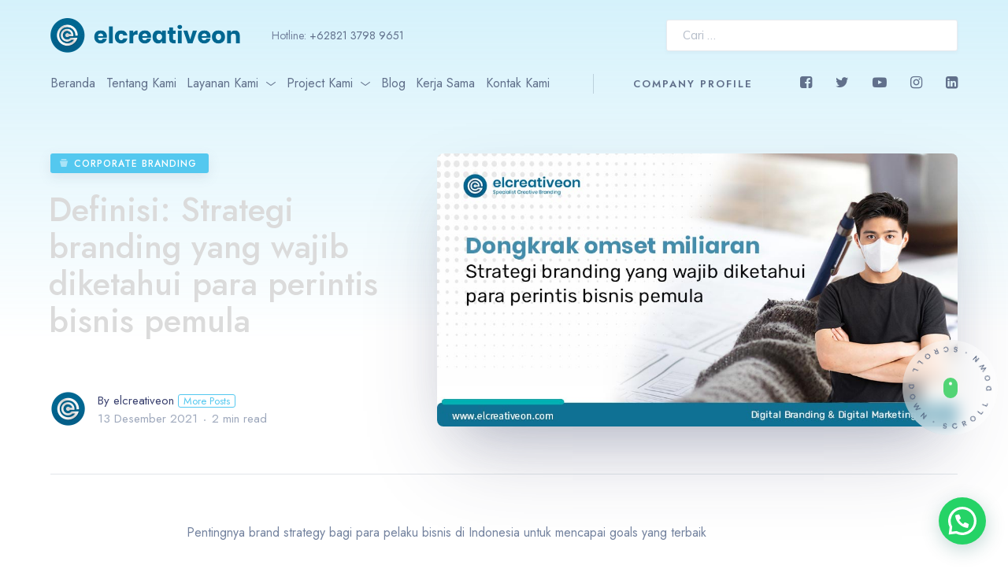

--- FILE ---
content_type: text/html; charset=UTF-8
request_url: https://elcreativeon.com/2021/12/13/pentingnya-brand-strategy/
body_size: 23671
content:


	
<!DOCTYPE html>
<html lang="id" class="no-js">
	<head>
		<meta charset="UTF-8" />
		<meta content="width=device-width, initial-scale=1.0, minimum-scale=1.0, maximum-scale=1.0, user-scalable=no" name="viewport">
		<link rel="profile" href="//gmpg.org/xfn/11" />

		<meta name='robots' content='index, follow, max-image-preview:large, max-snippet:-1, max-video-preview:-1' />

	<!-- This site is optimized with the Yoast SEO plugin v21.3 - https://yoast.com/wordpress/plugins/seo/ -->
	<title>elcreativeon | Pentingnya brand strategy bagi para pelaku bisnis</title>
	<meta name="description" content="Strategi branding (strategi pengembangan merek) adalah rencana jangka panjang untuk mencapai serangkaian tujuan jangka panjang" />
	<link rel="canonical" href="https://elcreativeon.com/2021/12/13/pentingnya-brand-strategy/" />
	<meta property="og:locale" content="id_ID" />
	<meta property="og:type" content="article" />
	<meta property="og:title" content="elcreativeon | Pentingnya brand strategy bagi para pelaku bisnis" />
	<meta property="og:description" content="Strategi branding (strategi pengembangan merek) adalah rencana jangka panjang untuk mencapai serangkaian tujuan jangka panjang" />
	<meta property="og:url" content="https://elcreativeon.com/2021/12/13/pentingnya-brand-strategy/" />
	<meta property="og:site_name" content="elcreativeon" />
	<meta property="article:publisher" content="https://web.facebook.com/elcreativeoncom/" />
	<meta property="article:published_time" content="2021-12-13T08:39:03+00:00" />
	<meta property="article:modified_time" content="2021-12-13T08:39:09+00:00" />
	<meta property="og:image" content="https://elcreativeon.com/wp-content/uploads/2021/12/Strategi-Branding-untuk-pemula-by-elcreativeon-Jasa-Digital-Marketing-Jogja-dan-Digital-Branding.jpg" />
	<meta property="og:image:width" content="1024" />
	<meta property="og:image:height" content="538" />
	<meta property="og:image:type" content="image/jpeg" />
	<meta name="author" content="elcreativeon" />
	<meta name="twitter:card" content="summary_large_image" />
	<meta name="twitter:creator" content="@elcreativeon_" />
	<meta name="twitter:site" content="@elcreativeon_" />
	<meta name="twitter:label1" content="Ditulis oleh" />
	<meta name="twitter:data1" content="elcreativeon" />
	<meta name="twitter:label2" content="Estimasi waktu membaca" />
	<meta name="twitter:data2" content="2 menit" />
	<script type="application/ld+json" class="yoast-schema-graph">{"@context":"https://schema.org","@graph":[{"@type":"Article","@id":"https://elcreativeon.com/2021/12/13/pentingnya-brand-strategy/#article","isPartOf":{"@id":"https://elcreativeon.com/2021/12/13/pentingnya-brand-strategy/"},"author":{"name":"elcreativeon","@id":"https://elcreativeon.com/#/schema/person/b01cd1e49f34ed693792d72431c843cc"},"headline":"Definisi: Strategi branding yang wajib diketahui para perintis bisnis pemula","datePublished":"2021-12-13T08:39:03+00:00","dateModified":"2021-12-13T08:39:09+00:00","mainEntityOfPage":{"@id":"https://elcreativeon.com/2021/12/13/pentingnya-brand-strategy/"},"wordCount":376,"commentCount":1,"publisher":{"@id":"https://elcreativeon.com/#organization"},"image":{"@id":"https://elcreativeon.com/2021/12/13/pentingnya-brand-strategy/#primaryimage"},"thumbnailUrl":"https://elcreativeon.com/wp-content/uploads/2021/12/Strategi-Branding-untuk-pemula-by-elcreativeon-Jasa-Digital-Marketing-Jogja-dan-Digital-Branding.jpg","articleSection":["Corporate Branding"],"inLanguage":"id","potentialAction":[{"@type":"CommentAction","name":"Comment","target":["https://elcreativeon.com/2021/12/13/pentingnya-brand-strategy/#respond"]}]},{"@type":"WebPage","@id":"https://elcreativeon.com/2021/12/13/pentingnya-brand-strategy/","url":"https://elcreativeon.com/2021/12/13/pentingnya-brand-strategy/","name":"elcreativeon | Pentingnya brand strategy bagi para pelaku bisnis","isPartOf":{"@id":"https://elcreativeon.com/#website"},"primaryImageOfPage":{"@id":"https://elcreativeon.com/2021/12/13/pentingnya-brand-strategy/#primaryimage"},"image":{"@id":"https://elcreativeon.com/2021/12/13/pentingnya-brand-strategy/#primaryimage"},"thumbnailUrl":"https://elcreativeon.com/wp-content/uploads/2021/12/Strategi-Branding-untuk-pemula-by-elcreativeon-Jasa-Digital-Marketing-Jogja-dan-Digital-Branding.jpg","datePublished":"2021-12-13T08:39:03+00:00","dateModified":"2021-12-13T08:39:09+00:00","description":"Strategi branding (strategi pengembangan merek) adalah rencana jangka panjang untuk mencapai serangkaian tujuan jangka panjang","breadcrumb":{"@id":"https://elcreativeon.com/2021/12/13/pentingnya-brand-strategy/#breadcrumb"},"inLanguage":"id","potentialAction":[{"@type":"ReadAction","target":["https://elcreativeon.com/2021/12/13/pentingnya-brand-strategy/"]}]},{"@type":"ImageObject","inLanguage":"id","@id":"https://elcreativeon.com/2021/12/13/pentingnya-brand-strategy/#primaryimage","url":"https://elcreativeon.com/wp-content/uploads/2021/12/Strategi-Branding-untuk-pemula-by-elcreativeon-Jasa-Digital-Marketing-Jogja-dan-Digital-Branding.jpg","contentUrl":"https://elcreativeon.com/wp-content/uploads/2021/12/Strategi-Branding-untuk-pemula-by-elcreativeon-Jasa-Digital-Marketing-Jogja-dan-Digital-Branding.jpg","width":1024,"height":538},{"@type":"BreadcrumbList","@id":"https://elcreativeon.com/2021/12/13/pentingnya-brand-strategy/#breadcrumb","itemListElement":[{"@type":"ListItem","position":1,"name":"Beranda","item":"https://elcreativeon.com/"},{"@type":"ListItem","position":2,"name":"Blog","item":"https://elcreativeon.com/blog/"},{"@type":"ListItem","position":3,"name":"Corporate Branding","item":"https://elcreativeon.com/category/corporate-branding/"},{"@type":"ListItem","position":4,"name":"Definisi: Strategi branding yang wajib diketahui para perintis bisnis pemula"}]},{"@type":"WebSite","@id":"https://elcreativeon.com/#website","url":"https://elcreativeon.com/","name":"elcreativeon","description":"Digital Branding dan Digital Marketing Jogja","publisher":{"@id":"https://elcreativeon.com/#organization"},"potentialAction":[{"@type":"SearchAction","target":{"@type":"EntryPoint","urlTemplate":"https://elcreativeon.com/?s={search_term_string}"},"query-input":"required name=search_term_string"}],"inLanguage":"id"},{"@type":"Organization","@id":"https://elcreativeon.com/#organization","name":"elcreativeon Digital Branding dan Digital Marketing Jogja","url":"https://elcreativeon.com/","logo":{"@type":"ImageObject","inLanguage":"id","@id":"https://elcreativeon.com/#/schema/logo/image/","url":"https://elcreativeon.com/wp-content/uploads/2021/06/LOGO-ELCREATIVEON1.png","contentUrl":"https://elcreativeon.com/wp-content/uploads/2021/06/LOGO-ELCREATIVEON1.png","width":1663,"height":1662,"caption":"elcreativeon Digital Branding dan Digital Marketing Jogja"},"image":{"@id":"https://elcreativeon.com/#/schema/logo/image/"},"sameAs":["https://web.facebook.com/elcreativeoncom/","https://twitter.com/elcreativeon_","https://www.instagram.com/elcreativeon/","https://www.linkedin.com/company/elcreativeon-com/","https://www.youtube.com/watch?v=ibS-IMgWwms"]},{"@type":"Person","@id":"https://elcreativeon.com/#/schema/person/b01cd1e49f34ed693792d72431c843cc","name":"elcreativeon","image":{"@type":"ImageObject","inLanguage":"id","@id":"https://elcreativeon.com/#/schema/person/image/","url":"https://secure.gravatar.com/avatar/5dd74bc1f066f526ac0e0c6b395c8686?s=96&d=mm&r=g","contentUrl":"https://secure.gravatar.com/avatar/5dd74bc1f066f526ac0e0c6b395c8686?s=96&d=mm&r=g","caption":"elcreativeon"},"sameAs":["https://elcreativeon.com"],"url":"https://elcreativeon.com/author/elcreativeon/"}]}</script>
	<!-- / Yoast SEO plugin. -->


<link rel='dns-prefetch' href='//www.googletagmanager.com' />
<link rel='dns-prefetch' href='//fonts.googleapis.com' />
<link rel="alternate" type="application/rss+xml" title="elcreativeon &raquo; Feed" href="https://elcreativeon.com/feed/" />
<link rel="alternate" type="application/rss+xml" title="elcreativeon &raquo; Umpan Komentar" href="https://elcreativeon.com/comments/feed/" />
<link rel="alternate" type="application/rss+xml" title="elcreativeon &raquo; Definisi: Strategi branding yang wajib diketahui para perintis bisnis pemula Umpan Komentar" href="https://elcreativeon.com/2021/12/13/pentingnya-brand-strategy/feed/" />
<script type="text/javascript">
window._wpemojiSettings = {"baseUrl":"https:\/\/s.w.org\/images\/core\/emoji\/14.0.0\/72x72\/","ext":".png","svgUrl":"https:\/\/s.w.org\/images\/core\/emoji\/14.0.0\/svg\/","svgExt":".svg","source":{"concatemoji":"https:\/\/elcreativeon.com\/wp-includes\/js\/wp-emoji-release.min.js?ver=6.3.1"}};
/*! This file is auto-generated */
!function(i,n){var o,s,e;function c(e){try{var t={supportTests:e,timestamp:(new Date).valueOf()};sessionStorage.setItem(o,JSON.stringify(t))}catch(e){}}function p(e,t,n){e.clearRect(0,0,e.canvas.width,e.canvas.height),e.fillText(t,0,0);var t=new Uint32Array(e.getImageData(0,0,e.canvas.width,e.canvas.height).data),r=(e.clearRect(0,0,e.canvas.width,e.canvas.height),e.fillText(n,0,0),new Uint32Array(e.getImageData(0,0,e.canvas.width,e.canvas.height).data));return t.every(function(e,t){return e===r[t]})}function u(e,t,n){switch(t){case"flag":return n(e,"\ud83c\udff3\ufe0f\u200d\u26a7\ufe0f","\ud83c\udff3\ufe0f\u200b\u26a7\ufe0f")?!1:!n(e,"\ud83c\uddfa\ud83c\uddf3","\ud83c\uddfa\u200b\ud83c\uddf3")&&!n(e,"\ud83c\udff4\udb40\udc67\udb40\udc62\udb40\udc65\udb40\udc6e\udb40\udc67\udb40\udc7f","\ud83c\udff4\u200b\udb40\udc67\u200b\udb40\udc62\u200b\udb40\udc65\u200b\udb40\udc6e\u200b\udb40\udc67\u200b\udb40\udc7f");case"emoji":return!n(e,"\ud83e\udef1\ud83c\udffb\u200d\ud83e\udef2\ud83c\udfff","\ud83e\udef1\ud83c\udffb\u200b\ud83e\udef2\ud83c\udfff")}return!1}function f(e,t,n){var r="undefined"!=typeof WorkerGlobalScope&&self instanceof WorkerGlobalScope?new OffscreenCanvas(300,150):i.createElement("canvas"),a=r.getContext("2d",{willReadFrequently:!0}),o=(a.textBaseline="top",a.font="600 32px Arial",{});return e.forEach(function(e){o[e]=t(a,e,n)}),o}function t(e){var t=i.createElement("script");t.src=e,t.defer=!0,i.head.appendChild(t)}"undefined"!=typeof Promise&&(o="wpEmojiSettingsSupports",s=["flag","emoji"],n.supports={everything:!0,everythingExceptFlag:!0},e=new Promise(function(e){i.addEventListener("DOMContentLoaded",e,{once:!0})}),new Promise(function(t){var n=function(){try{var e=JSON.parse(sessionStorage.getItem(o));if("object"==typeof e&&"number"==typeof e.timestamp&&(new Date).valueOf()<e.timestamp+604800&&"object"==typeof e.supportTests)return e.supportTests}catch(e){}return null}();if(!n){if("undefined"!=typeof Worker&&"undefined"!=typeof OffscreenCanvas&&"undefined"!=typeof URL&&URL.createObjectURL&&"undefined"!=typeof Blob)try{var e="postMessage("+f.toString()+"("+[JSON.stringify(s),u.toString(),p.toString()].join(",")+"));",r=new Blob([e],{type:"text/javascript"}),a=new Worker(URL.createObjectURL(r),{name:"wpTestEmojiSupports"});return void(a.onmessage=function(e){c(n=e.data),a.terminate(),t(n)})}catch(e){}c(n=f(s,u,p))}t(n)}).then(function(e){for(var t in e)n.supports[t]=e[t],n.supports.everything=n.supports.everything&&n.supports[t],"flag"!==t&&(n.supports.everythingExceptFlag=n.supports.everythingExceptFlag&&n.supports[t]);n.supports.everythingExceptFlag=n.supports.everythingExceptFlag&&!n.supports.flag,n.DOMReady=!1,n.readyCallback=function(){n.DOMReady=!0}}).then(function(){return e}).then(function(){var e;n.supports.everything||(n.readyCallback(),(e=n.source||{}).concatemoji?t(e.concatemoji):e.wpemoji&&e.twemoji&&(t(e.twemoji),t(e.wpemoji)))}))}((window,document),window._wpemojiSettings);
</script>
<style type="text/css">
img.wp-smiley,
img.emoji {
	display: inline !important;
	border: none !important;
	box-shadow: none !important;
	height: 1em !important;
	width: 1em !important;
	margin: 0 0.07em !important;
	vertical-align: -0.1em !important;
	background: none !important;
	padding: 0 !important;
}
</style>
	<link rel='stylesheet' id='nanotext-fonts-css' href='https://fonts.googleapis.com/css?family=Jost%3A100%2C200%2C300%2Cregular%2C500%2C600%2C700%2C800%2C900%2C100italic%2C200italic%2C300italic%2Citalic%2C500italic%2C600italic%2C700italic%2C800italic%2C900italic%7CPoppins%3A100%2C100italic%2C200%2C200italic%2C300%2C300italic%2Cregular%2Citalic%2C500%2C500italic%2C600%2C600italic%2C700%2C700italic%2C800%2C800italic%2C900%2C900italic%7CMulish%3A200%2C300%2Cregular%2C500%2C600%2C700%2C800%2C900%2C200italic%2C300italic%2Citalic%2C500italic%2C600italic%2C700italic%2C800italic%2C900italic&#038;subset=cyrillic%2Clatin%2Clatin-ext%2Cdevanagari%2Cvietnamese&#038;ver=6.3.1' type='text/css' media='all' />
<link rel='stylesheet' id='nanotext-components-css' href='https://elcreativeon.com/wp-content/themes/nanotext/assets/css/components.css?ver=1.0.0' type='text/css' media='all' />
<link rel='stylesheet' id='nanotext-css' href='https://elcreativeon.com/wp-content/themes/nanotext/assets/css/style.css?ver=1.0.0' type='text/css' media='all' />
<style id='nanotext-inline-css' type='text/css'>
body, .site, .mask::after, .mask::before { background-color: #ffffff; }
.site-topbar { background-color: #ffffff;font-size: 14px; }
.site-header-sticky, .site-header-sticky .widget.widget_search { background-color: #ffffff; }
.content-header { margin-bottom: 60px;padding-top: 195px; }
body { font-family: Jost;font-style: normal;color: #74839f;text-transform: none;font-size: 1rem;line-height: 150%; }
h1 { color: #dbdbdb;font-size: 48px;line-height: 1em; }
h2 { color: #3a416f;font-size: 36px;line-height: 1.1em; }
h3 { color: #3a416f;font-size: 32px;line-height: 1.1em; }
h4 { color: #3a416f;font-size: 21px;line-height: 1.2em; }
h5 { color: #3a416f;font-size: 18px;line-height: 1.2em; }
h6 { color: #3a416f;text-transform: uppercase;font-size: 11px;line-height: 1.2em;letter-spacing: 2px; }
.site-header .navigator > .menu > li a { font-size: 1rem;line-height: 1.5rem; }
.site-header-sticky .navigator > .menu > li a { font-size: 1rem;line-height: 1.5rem; }
.content-header .page-title-inner, .page-title .subtitle { font-family: Jost;font-weight: 500;font-size: 42px;line-height: 1.12em; }
.content-header .breadcrumbs, .content-header .down-arrow a { font-size: 14px; }
.widget > .widget-title { color: rgba(107, 124, 147, 0.75);text-transform: uppercase;font-size: 11px;letter-spacing: 2px; }
.widget { font-size: 15px;margin-bottom: 60px; }
.off-canvas-left .off-canvas-wrap .widget { font-family: Poppins;font-style: normal;text-transform: none; }
.sliding-menu { font-size: 20px;line-height: 26px;background-color: rgba(255, 255, 255, 0.96); }
.content-bottom-widgets .widget { margin-bottom: 60px; }
.site-footer { border-top: 0px none #000000;border-right: 0px none #000000;border-bottom: 0px none #000000;border-left: 0px none #000000; }
.footer-copyright { font-size: 14px; }
.footer-widgets .widget { font-size: 18px;margin-bottom: 60px; }
a { color: #1252f5; }
a:hover { color: #54c8ef; }
.site-topbar a { color: #3a416f; }
.site-topbar a:hover,.site-topbar .menu-top li:hover a { color: #54c8ef; }
.site-header .off-canvas-toggle, .site-header .navigator .menu > li  a, .site-header a { color: #61708b; }
.site-header-sticky .off-canvas-toggle, .site-header-sticky .navigator .menu > li  a, .site-header-sticky a { color: #6b7c93; }
.main-sidebar a { color: #3a416f; }
.sliding-menu a { color: #3a416f; }
.site-footer .footer-widgets a { color: #15b7ee; }
.wrap { width: 1170px;max-width: 90%; }
.content-body-inner { padding-bottom: 60px; }
.site-header .header-brand { margin-top: 23px;margin-bottom: 27px; }
.site-header-sticky .off-canvas-toggle, .site-header-sticky .navigator .menu > li > a, .site-header-sticky .menu-extras > li > a { padding-top: 20px;padding-bottom: 20px; }
.logo.logoDefault { width: 193;height: 36; }
.logo.logoLight { width: 183;height: 36; }
.logo.logoDark { width: auto;height: auto; }
.sliding-menu .off-canvas-wrap { padding-top: 23px;padding-right: 5%;padding-bottom: 50px;padding-left: 5%; }
.button, input[type="button"], input[type="submit"], button { background: #54c8ef;color: #ffffff;line-height: 26px;padding-top: 15px;padding-right: 40px;padding-bottom: 15px;padding-left: 40px;border-top: 0px none #000000;border-right: 0px none #000000;border-bottom: 0px none #000000;border-left: 0px none #000000;border-radius: 3px; }
input, textarea, select { background: #ffffff;font-family: Mulish;font-style: normal;color: #3a416f;font-size: 15px;line-height: 24px;padding-top: 15px;padding-right: 20px;padding-bottom: 15px;padding-left: 20px;border: 1px solid rgba(107, 124, 147, 0.15);border-radius: 3px; }
.content-bottom-widgets { background-color: #fff;background-image: url(http://localhost/wordpress/wp-content/uploads/2020/08/bg-bottom-scaled.jpg);background-position: bottom center;background-repeat: no-repeat;background-size: contain;background-attachment: scroll; }
.site-footer .footer-copyright { border-top: 0px none #000000;border-right: 0px none #000000;border-bottom: 0px none #000000;border-left: 0px none #000000;padding-bottom: 60px; }
.content-inner[data-grid] .post, .content-inner[data-grid-normal] .post { padding-left: 30.000000px;padding-right: 30.000000px;margin-bottom: 60px; }
.content-inner[data-grid], .content-inner[data-grid-normal] { margin-left: -30px;margin-right: -30px; }
body:not(.is-loaded):after, body:not(.is-loaded):before { content: none !important; }
.navigator .menu > li:hover > a,
.navigator .menu > li.current-menu-item > a, 
.navigator .menu > li.current_page_item > a,
.widget ul li a:hover,
.wp-block-archives li a:hover,
.widget ul li a[aria-current="page"],
.widget.widget_calendar table tbody tr td a, 
.widget.widget_calendar table tbody tr th a,
.widget.widget_tag_cloud .tagcloud a,
.search-no-results .listTags a,
.post-tags a,
.project-tags a,
.author-more-posts,
.has-drop-cap:not(:focus)::first-letter,
.wp-block-tag-cloud a,
.site-content blockquote.is-style-large cite em,
.ctaBox .ctaTitle span,
.infoBox i,
.project-readmore,
.project-info-list h6 span,
a.link2,
a.link2:after,
.iconbox .box-icon i,
.project-info-list p a:hover:after,
#site .vc_tta-tabs.vc_tta-controls-align-left .vc_tta-tabs-container .vc_tta-tabs-list .vc_tta-tab.vc_active a,
#site .vc_tta-tabs a i,
#site .vc_tta-accordion.vc_tta-style-modern .vc_tta-panels-container .vc_tta-panels .vc_tta-panel.vc_active .vc_tta-panel-heading:before,
#site .iconbox:hover .box-readmore a:hover,
#site .vc_custom_heading strong,
#site .iconlist.iconlist-icon-large li:before,
#site .wpcf7-form .field.group-btn .wpcf7-previous,
#site .counter.style1 .counter-image i {
	color: #54c8ef;
}

.menu-extras > li.search-box .widget_search .search-submit:hover,
.menu-primary > li > a:before,
.widget ul li a:before,
.wp-block-archives li a:before,
#today:after,
.post-categories a,
.widget.menu-style1 ul li a:after,
.project-readmore span:before,
a.link2:before,
#site .vc_custom_heading.style1,
.boxCTA .ctaLink,
a.link:after,
.vc_tta-tabs .vc_tta-tabs-container .vc_tta-tabs-list .vc_tta-tab a:before,
#site .wpcf7-form .field.file:before, #site .wpcf7-form .field.file:after,
#site .vc_tta-tabs.vc_tta-controls-align-left .vc_tta-tabs-container .vc_tta-tabs-list .vc_tta-tab.vc_active a .vc_tta-icon,
#site .member.style2 .social-links a:hover,
#site .iconlist.iconlist-icon-mini li:after,
#site .iconbox.primary .box-icon,
#site .imagebox .box-title:after,
.blog-grid .blog-readmore span:before,
a.moreBox:before, a.moreBox:after,
.widget ul li .children li a:after, .widget ul li .sub-menu li a:after {
	background-color: #54c8ef;
}

textarea:focus, 
input[type="text"]:focus, 
input[type="password"]:focus, 
input[type="datetime"]:focus, 
input[type="datetime-local"]:focus, 
input[type="date"]:focus, 
input[type="month"]:focus, 
input[type="time"]:focus, 
input[type="week"]:focus, 
input[type="number"]:focus, 
input[type="email"]:focus, 
input[type="url"]:focus, 
input[type="search"]:focus, 
input[type="tel"]:focus, 
input[type="color"]:focus,
input.input-text:focus,
.blog-grid .post.sticky .post-inner,
.comments-area .comment-list .comment-body .comment-meta .fn > a:hover:before,
.comments-area #respond .comment-form-cookies-consent input[type="checkbox"]:checked,
.site-content blockquote.is-style-large,
.infoBox,
.projects-grid .project .project-info,
.projects-masonry .project .project-info,
#site .elements-carousel .owl-buttons div:hover ,
#site .wp-block-table.pricing-table table tfoot:before,
#site .wpcf7-form .style2 .field textarea, 
#site .wpcf7-form .style2 .field select, 
#site .wpcf7-form .style2 .field input,
#site .iconbox.style2,
#site .vc_tta-accordion.vc_tta-style-modern {
	border-color: #54c8ef;
}

.widget.widget_calendar table tbody tr td a:hover, 
.widget.widget_calendar table tbody tr th a:hover,
.widget.widget_tag_cloud .tagcloud a:hover,
.post-tags a:hover,
.project-tags a:hover,
.author-more-posts:hover,
.search-results .main-content .content .search-form label .screen-reader-text:after, 
.search-no-results .main-content .content .search-form label .screen-reader-text:after,
.error404 .main-content .content .search-form label .screen-reader-text:after,
.search-results .main-content .content .search-results .post a:hover:before,
.search-no-results .listTags a:hover,
input[type="checkbox"]::after,
.wp-block-tag-cloud a:hover,
.site-header-sticky .off-canvas-toggle[data-target="off-canvas-right"],
.widget.widget_mc4wp_form_widget .mc4wp-form-fields input[type="submit"]:hover,
.infoBox:hover i,
.blog-large .post-inner .post-title:before,
.project-readmore:hover,
.projects-masonry .project-info:hover .project-readmore,
.projects-grid .project-inner:hover .project-readmore,
.projects-related .project-inner:hover .project-readmore,
a.link2:hover,
.project-info-list p a:after,
#site .blog-shortcode.post-thumbnail-cover .blog-grid .post .post-inner:hover .post-title,
#site .vc_tta-tabs .vc_tta-tab:after,
#site .iconbox:hover .box-readmore a,
#site .iconlist li .iconlist-item-icon i,
#site .vc_tta-tabs.vc_tta-style-modern .vc_tta-tabs-container .vc_tta-tabs-list .vc_tta-tab.vc_active a span,
#site .wpcf7-form .style2 .field.radio .wpcf7-list-item label input:checked + span,
#site .wpcf7-form .style2 .field.checkbox .wpcf7-list-item label input:checked + span,
.header-content .social-icons a,
.header-content .navigator .nav-info a:hover,
#site .iconbox.style2:after,
.nav-info a {
	color: #61708b;
}

.menu-extras > li.search-box .widget_search .search-submit,
.post-categories a:hover,
.navigation.pager-numeric .page-numbers.current,
.page-links .current,
.off-canvas-toggle[data-target="off-canvas-right"],
.sliding-menu .off-canvas-toggle[data-target="off-canvas-right"],
.site-footer .social-icons a:hover,
.go-to-top a:before,
.project-readmore:hover span:before,
.projects-masonry .project-info:hover span:before,
.projects-grid .project-inner:hover span:before,
.projects-related .project-inner:hover .project-readmore span:before,
#site .owl-pagination .owl-page.active span,
#site .owl-pagination .owl-page:hover span,
#site .vc_tta-pageable.vc_tta-has-pagination .vc_pagination li a:hover,
#site .vc_tta-pageable.vc_tta-has-pagination .vc_pagination li.vc_active a,
#site .wpcf7-radio .wpcf7-list-item input[type="radio"]:checked,
#site .wpcf7-checkbox .wpcf7-list-item input[type="checkbox"]:checked,
a.video-lightbox p:after,
#site .member.style2 .social-links a,
#site .vc_wp_custommenu .menu li a.mPS2id-highlight:before,
#site .vc_tta-tabs.vc_tta-style-modern .vc_tta-tabs-container .vc_tta-tabs-list .vc_tta-tab.vc_active a i,
#site .vc_section.vc_video-bg-container:before, #site .vc_row.vc_video-bg-container:before,
#site .iconbox.style1 .box-readmore a,
#site .iconbox.accent .box-icon,
#site .pricing-table .price-column.highlight .popular,
#site .iconbox.style2:before,
.single-post .post-content .sticky .addtoany_list a:hover, 
.single-attachment .post-content .sticky .addtoany_list a:hover,
.post-password-form input[type="submit"]:hover,
.nav-info a:before {
	background-color: #61708b;
}

.comments-area .comment-list .comment-body .comment-meta .fn > a:before,
blockquote,
#site .owl-pagination .owl-page.active,
#site .iconlist.iconlist-icon-mini li:before,
#site .wpcf7-form .style2 .field textarea:focus, 
#site .wpcf7-form .style2 .field select:focus, 
#site .wpcf7-form .style2 .field input:focus,
#site .wpcf7-radio .wpcf7-list-item label:hover input[type="radio"],
#site .wpcf7-checkbox .wpcf7-list-item label:hover input[type="checkbox"],
#site .pricing-table .price-column.highlight .column-container {
	border-color: #61708b;
}

::selection {
	background: #61708b;
}
::-moz-selection {
	background: #61708b;
}
.content-header-shadow:before {
	background: linear-gradient(0deg, rgba(255,255,255,0) 0%, #54c8ef 100%);
}
.blog-grid .post-title a {
	background-image: linear-gradient(180deg, transparent 96%, #54c8ef 0);
}
#site .vc_custom_heading.style2 {
	background-image: linear-gradient(180deg, transparent 98%, #54c8ef 0);
}
</style>
<link rel='stylesheet' id='wp-block-library-css' href='https://elcreativeon.com/wp-includes/css/dist/block-library/style.min.css?ver=6.3.1' type='text/css' media='all' />
<style id='joinchat-button-style-inline-css' type='text/css'>
.wp-block-joinchat-button{border:none!important;text-align:center}.wp-block-joinchat-button figure{display:table;margin:0 auto;padding:0}.wp-block-joinchat-button figcaption{font:normal normal 400 .6em/2em var(--wp--preset--font-family--system-font,sans-serif);margin:0;padding:0}.wp-block-joinchat-button .joinchat-button__qr{background-color:#fff;border:6px solid #25d366;border-radius:30px;box-sizing:content-box;display:block;height:200px;margin:auto;overflow:hidden;padding:10px;width:200px}.wp-block-joinchat-button .joinchat-button__qr canvas,.wp-block-joinchat-button .joinchat-button__qr img{display:block;margin:auto}.wp-block-joinchat-button .joinchat-button__link{align-items:center;background-color:#25d366;border:6px solid #25d366;border-radius:30px;display:inline-flex;flex-flow:row nowrap;justify-content:center;line-height:1.25em;margin:0 auto;text-decoration:none}.wp-block-joinchat-button .joinchat-button__link:before{background:transparent var(--joinchat-ico) no-repeat center;background-size:100%;content:"";display:block;height:1.5em;margin:-.75em .75em -.75em 0;width:1.5em}.wp-block-joinchat-button figure+.joinchat-button__link{margin-top:10px}@media (orientation:landscape)and (min-height:481px),(orientation:portrait)and (min-width:481px){.wp-block-joinchat-button.joinchat-button--qr-only figure+.joinchat-button__link{display:none}}@media (max-width:480px),(orientation:landscape)and (max-height:480px){.wp-block-joinchat-button figure{display:none}}

</style>
<style id='classic-theme-styles-inline-css' type='text/css'>
/*! This file is auto-generated */
.wp-block-button__link{color:#fff;background-color:#32373c;border-radius:9999px;box-shadow:none;text-decoration:none;padding:calc(.667em + 2px) calc(1.333em + 2px);font-size:1.125em}.wp-block-file__button{background:#32373c;color:#fff;text-decoration:none}
</style>
<style id='global-styles-inline-css' type='text/css'>
body{--wp--preset--color--black: #000000;--wp--preset--color--cyan-bluish-gray: #abb8c3;--wp--preset--color--white: #ffffff;--wp--preset--color--pale-pink: #f78da7;--wp--preset--color--vivid-red: #cf2e2e;--wp--preset--color--luminous-vivid-orange: #ff6900;--wp--preset--color--luminous-vivid-amber: #fcb900;--wp--preset--color--light-green-cyan: #7bdcb5;--wp--preset--color--vivid-green-cyan: #00d084;--wp--preset--color--pale-cyan-blue: #8ed1fc;--wp--preset--color--vivid-cyan-blue: #0693e3;--wp--preset--color--vivid-purple: #9b51e0;--wp--preset--gradient--vivid-cyan-blue-to-vivid-purple: linear-gradient(135deg,rgba(6,147,227,1) 0%,rgb(155,81,224) 100%);--wp--preset--gradient--light-green-cyan-to-vivid-green-cyan: linear-gradient(135deg,rgb(122,220,180) 0%,rgb(0,208,130) 100%);--wp--preset--gradient--luminous-vivid-amber-to-luminous-vivid-orange: linear-gradient(135deg,rgba(252,185,0,1) 0%,rgba(255,105,0,1) 100%);--wp--preset--gradient--luminous-vivid-orange-to-vivid-red: linear-gradient(135deg,rgba(255,105,0,1) 0%,rgb(207,46,46) 100%);--wp--preset--gradient--very-light-gray-to-cyan-bluish-gray: linear-gradient(135deg,rgb(238,238,238) 0%,rgb(169,184,195) 100%);--wp--preset--gradient--cool-to-warm-spectrum: linear-gradient(135deg,rgb(74,234,220) 0%,rgb(151,120,209) 20%,rgb(207,42,186) 40%,rgb(238,44,130) 60%,rgb(251,105,98) 80%,rgb(254,248,76) 100%);--wp--preset--gradient--blush-light-purple: linear-gradient(135deg,rgb(255,206,236) 0%,rgb(152,150,240) 100%);--wp--preset--gradient--blush-bordeaux: linear-gradient(135deg,rgb(254,205,165) 0%,rgb(254,45,45) 50%,rgb(107,0,62) 100%);--wp--preset--gradient--luminous-dusk: linear-gradient(135deg,rgb(255,203,112) 0%,rgb(199,81,192) 50%,rgb(65,88,208) 100%);--wp--preset--gradient--pale-ocean: linear-gradient(135deg,rgb(255,245,203) 0%,rgb(182,227,212) 50%,rgb(51,167,181) 100%);--wp--preset--gradient--electric-grass: linear-gradient(135deg,rgb(202,248,128) 0%,rgb(113,206,126) 100%);--wp--preset--gradient--midnight: linear-gradient(135deg,rgb(2,3,129) 0%,rgb(40,116,252) 100%);--wp--preset--font-size--small: 13px;--wp--preset--font-size--medium: 20px;--wp--preset--font-size--large: 36px;--wp--preset--font-size--x-large: 42px;--wp--preset--spacing--20: 0.44rem;--wp--preset--spacing--30: 0.67rem;--wp--preset--spacing--40: 1rem;--wp--preset--spacing--50: 1.5rem;--wp--preset--spacing--60: 2.25rem;--wp--preset--spacing--70: 3.38rem;--wp--preset--spacing--80: 5.06rem;--wp--preset--shadow--natural: 6px 6px 9px rgba(0, 0, 0, 0.2);--wp--preset--shadow--deep: 12px 12px 50px rgba(0, 0, 0, 0.4);--wp--preset--shadow--sharp: 6px 6px 0px rgba(0, 0, 0, 0.2);--wp--preset--shadow--outlined: 6px 6px 0px -3px rgba(255, 255, 255, 1), 6px 6px rgba(0, 0, 0, 1);--wp--preset--shadow--crisp: 6px 6px 0px rgba(0, 0, 0, 1);}:where(.is-layout-flex){gap: 0.5em;}:where(.is-layout-grid){gap: 0.5em;}body .is-layout-flow > .alignleft{float: left;margin-inline-start: 0;margin-inline-end: 2em;}body .is-layout-flow > .alignright{float: right;margin-inline-start: 2em;margin-inline-end: 0;}body .is-layout-flow > .aligncenter{margin-left: auto !important;margin-right: auto !important;}body .is-layout-constrained > .alignleft{float: left;margin-inline-start: 0;margin-inline-end: 2em;}body .is-layout-constrained > .alignright{float: right;margin-inline-start: 2em;margin-inline-end: 0;}body .is-layout-constrained > .aligncenter{margin-left: auto !important;margin-right: auto !important;}body .is-layout-constrained > :where(:not(.alignleft):not(.alignright):not(.alignfull)){max-width: var(--wp--style--global--content-size);margin-left: auto !important;margin-right: auto !important;}body .is-layout-constrained > .alignwide{max-width: var(--wp--style--global--wide-size);}body .is-layout-flex{display: flex;}body .is-layout-flex{flex-wrap: wrap;align-items: center;}body .is-layout-flex > *{margin: 0;}body .is-layout-grid{display: grid;}body .is-layout-grid > *{margin: 0;}:where(.wp-block-columns.is-layout-flex){gap: 2em;}:where(.wp-block-columns.is-layout-grid){gap: 2em;}:where(.wp-block-post-template.is-layout-flex){gap: 1.25em;}:where(.wp-block-post-template.is-layout-grid){gap: 1.25em;}.has-black-color{color: var(--wp--preset--color--black) !important;}.has-cyan-bluish-gray-color{color: var(--wp--preset--color--cyan-bluish-gray) !important;}.has-white-color{color: var(--wp--preset--color--white) !important;}.has-pale-pink-color{color: var(--wp--preset--color--pale-pink) !important;}.has-vivid-red-color{color: var(--wp--preset--color--vivid-red) !important;}.has-luminous-vivid-orange-color{color: var(--wp--preset--color--luminous-vivid-orange) !important;}.has-luminous-vivid-amber-color{color: var(--wp--preset--color--luminous-vivid-amber) !important;}.has-light-green-cyan-color{color: var(--wp--preset--color--light-green-cyan) !important;}.has-vivid-green-cyan-color{color: var(--wp--preset--color--vivid-green-cyan) !important;}.has-pale-cyan-blue-color{color: var(--wp--preset--color--pale-cyan-blue) !important;}.has-vivid-cyan-blue-color{color: var(--wp--preset--color--vivid-cyan-blue) !important;}.has-vivid-purple-color{color: var(--wp--preset--color--vivid-purple) !important;}.has-black-background-color{background-color: var(--wp--preset--color--black) !important;}.has-cyan-bluish-gray-background-color{background-color: var(--wp--preset--color--cyan-bluish-gray) !important;}.has-white-background-color{background-color: var(--wp--preset--color--white) !important;}.has-pale-pink-background-color{background-color: var(--wp--preset--color--pale-pink) !important;}.has-vivid-red-background-color{background-color: var(--wp--preset--color--vivid-red) !important;}.has-luminous-vivid-orange-background-color{background-color: var(--wp--preset--color--luminous-vivid-orange) !important;}.has-luminous-vivid-amber-background-color{background-color: var(--wp--preset--color--luminous-vivid-amber) !important;}.has-light-green-cyan-background-color{background-color: var(--wp--preset--color--light-green-cyan) !important;}.has-vivid-green-cyan-background-color{background-color: var(--wp--preset--color--vivid-green-cyan) !important;}.has-pale-cyan-blue-background-color{background-color: var(--wp--preset--color--pale-cyan-blue) !important;}.has-vivid-cyan-blue-background-color{background-color: var(--wp--preset--color--vivid-cyan-blue) !important;}.has-vivid-purple-background-color{background-color: var(--wp--preset--color--vivid-purple) !important;}.has-black-border-color{border-color: var(--wp--preset--color--black) !important;}.has-cyan-bluish-gray-border-color{border-color: var(--wp--preset--color--cyan-bluish-gray) !important;}.has-white-border-color{border-color: var(--wp--preset--color--white) !important;}.has-pale-pink-border-color{border-color: var(--wp--preset--color--pale-pink) !important;}.has-vivid-red-border-color{border-color: var(--wp--preset--color--vivid-red) !important;}.has-luminous-vivid-orange-border-color{border-color: var(--wp--preset--color--luminous-vivid-orange) !important;}.has-luminous-vivid-amber-border-color{border-color: var(--wp--preset--color--luminous-vivid-amber) !important;}.has-light-green-cyan-border-color{border-color: var(--wp--preset--color--light-green-cyan) !important;}.has-vivid-green-cyan-border-color{border-color: var(--wp--preset--color--vivid-green-cyan) !important;}.has-pale-cyan-blue-border-color{border-color: var(--wp--preset--color--pale-cyan-blue) !important;}.has-vivid-cyan-blue-border-color{border-color: var(--wp--preset--color--vivid-cyan-blue) !important;}.has-vivid-purple-border-color{border-color: var(--wp--preset--color--vivid-purple) !important;}.has-vivid-cyan-blue-to-vivid-purple-gradient-background{background: var(--wp--preset--gradient--vivid-cyan-blue-to-vivid-purple) !important;}.has-light-green-cyan-to-vivid-green-cyan-gradient-background{background: var(--wp--preset--gradient--light-green-cyan-to-vivid-green-cyan) !important;}.has-luminous-vivid-amber-to-luminous-vivid-orange-gradient-background{background: var(--wp--preset--gradient--luminous-vivid-amber-to-luminous-vivid-orange) !important;}.has-luminous-vivid-orange-to-vivid-red-gradient-background{background: var(--wp--preset--gradient--luminous-vivid-orange-to-vivid-red) !important;}.has-very-light-gray-to-cyan-bluish-gray-gradient-background{background: var(--wp--preset--gradient--very-light-gray-to-cyan-bluish-gray) !important;}.has-cool-to-warm-spectrum-gradient-background{background: var(--wp--preset--gradient--cool-to-warm-spectrum) !important;}.has-blush-light-purple-gradient-background{background: var(--wp--preset--gradient--blush-light-purple) !important;}.has-blush-bordeaux-gradient-background{background: var(--wp--preset--gradient--blush-bordeaux) !important;}.has-luminous-dusk-gradient-background{background: var(--wp--preset--gradient--luminous-dusk) !important;}.has-pale-ocean-gradient-background{background: var(--wp--preset--gradient--pale-ocean) !important;}.has-electric-grass-gradient-background{background: var(--wp--preset--gradient--electric-grass) !important;}.has-midnight-gradient-background{background: var(--wp--preset--gradient--midnight) !important;}.has-small-font-size{font-size: var(--wp--preset--font-size--small) !important;}.has-medium-font-size{font-size: var(--wp--preset--font-size--medium) !important;}.has-large-font-size{font-size: var(--wp--preset--font-size--large) !important;}.has-x-large-font-size{font-size: var(--wp--preset--font-size--x-large) !important;}
.wp-block-navigation a:where(:not(.wp-element-button)){color: inherit;}
:where(.wp-block-post-template.is-layout-flex){gap: 1.25em;}:where(.wp-block-post-template.is-layout-grid){gap: 1.25em;}
:where(.wp-block-columns.is-layout-flex){gap: 2em;}:where(.wp-block-columns.is-layout-grid){gap: 2em;}
.wp-block-pullquote{font-size: 1.5em;line-height: 1.6;}
</style>
<link rel='stylesheet' id='contact-form-7-css' href='https://elcreativeon.com/wp-content/plugins/contact-form-7/includes/css/styles.css?ver=5.8.1' type='text/css' media='all' />
<link rel='stylesheet' id='cf7msm_styles-css' href='https://elcreativeon.com/wp-content/plugins/contact-form-7-multi-step-module/resources/cf7msm.css?ver=4.3.1' type='text/css' media='all' />
<link rel='stylesheet' id='powertip-css' href='https://elcreativeon.com/wp-content/plugins/devvn-image-hotspot/frontend/css/jquery.powertip.min.css?ver=1.2.0' type='text/css' media='all' />
<link rel='stylesheet' id='maps-points-css' href='https://elcreativeon.com/wp-content/plugins/devvn-image-hotspot/frontend/css/maps_points.css?ver=1.2.2' type='text/css' media='all' />
<link rel='stylesheet' id='rs-plugin-settings-css' href='https://elcreativeon.com/wp-content/plugins/revslider/public/assets/css/rs6.css?ver=6.4.6' type='text/css' media='all' />
<style id='rs-plugin-settings-inline-css' type='text/css'>
#rs-demo-id {}
</style>
<link rel='stylesheet' id='joinchat-css' href='https://elcreativeon.com/wp-content/plugins/creame-whatsapp-me/public/css/joinchat.min.css?ver=4.5.9' type='text/css' media='all' />
<style id='joinchat-inline-css' type='text/css'>
.joinchat{ --red:37; --green:211; --blue:102; }
</style>
<script type='text/javascript' src='https://elcreativeon.com/wp-includes/js/jquery/jquery.min.js?ver=3.7.0' id='jquery-core-js'></script>
<script type='text/javascript' src='https://elcreativeon.com/wp-includes/js/jquery/jquery-migrate.min.js?ver=3.4.1' id='jquery-migrate-js'></script>
<script type='text/javascript' src='https://elcreativeon.com/wp-content/plugins/revslider/public/assets/js/rbtools.min.js?ver=6.4.4' id='tp-tools-js'></script>
<script type='text/javascript' src='https://elcreativeon.com/wp-content/plugins/revslider/public/assets/js/rs6.min.js?ver=6.4.6' id='revmin-js'></script>
<script type='text/javascript' src='https://elcreativeon.com/wp-content/plugins/sticky-menu-or-anything-on-scroll/assets/js/jq-sticky-anything.min.js?ver=2.1.1' id='stickyAnythingLib-js'></script>

<!-- Snippet Google Analytics telah ditambahkan oleh Site Kit -->
<script type='text/javascript' src='https://www.googletagmanager.com/gtag/js?id=UA-162126262-1' id='google_gtagjs-js' async></script>
<script id="google_gtagjs-js-after" type="text/javascript">
window.dataLayer = window.dataLayer || [];function gtag(){dataLayer.push(arguments);}
gtag('set', 'linker', {"domains":["elcreativeon.com"]} );
gtag("js", new Date());
gtag("set", "developer_id.dZTNiMT", true);
gtag("config", "UA-162126262-1", {"anonymize_ip":true});
gtag("config", "GT-MQP3B8F");
</script>

<!-- Snippet Google Analytics penutup telah ditambahkan oleh Site Kit -->
<link rel="https://api.w.org/" href="https://elcreativeon.com/wp-json/" /><link rel="alternate" type="application/json" href="https://elcreativeon.com/wp-json/wp/v2/posts/1147" /><link rel="EditURI" type="application/rsd+xml" title="RSD" href="https://elcreativeon.com/xmlrpc.php?rsd" />
<meta name="generator" content="WordPress 6.3.1" />
<link rel='shortlink' href='https://elcreativeon.com/?p=1147' />
<link rel="alternate" type="application/json+oembed" href="https://elcreativeon.com/wp-json/oembed/1.0/embed?url=https%3A%2F%2Felcreativeon.com%2F2021%2F12%2F13%2Fpentingnya-brand-strategy%2F" />
<link rel="alternate" type="text/xml+oembed" href="https://elcreativeon.com/wp-json/oembed/1.0/embed?url=https%3A%2F%2Felcreativeon.com%2F2021%2F12%2F13%2Fpentingnya-brand-strategy%2F&#038;format=xml" />
<meta name="generator" content="Site Kit by Google 1.110.0" /><!-- Meta Pixel Code -->
<script>
  !function(f,b,e,v,n,t,s)
  {if(f.fbq)return;n=f.fbq=function(){n.callMethod?
  n.callMethod.apply(n,arguments):n.queue.push(arguments)};
  if(!f._fbq)f._fbq=n;n.push=n;n.loaded=!0;n.version='2.0';
  n.queue=[];t=b.createElement(e);t.async=!0;
  t.src=v;s=b.getElementsByTagName(e)[0];
  s.parentNode.insertBefore(t,s)}(window, document,'script',
  'https://connect.facebook.net/en_US/fbevents.js');
  fbq('init', '250964130583948');
  fbq('track', 'PageView');
</script>
<noscript><img height="1" width="1" style="display:none"
  src="https://www.facebook.com/tr?id=250964130583948&ev=PageView&noscript=1"
/></noscript>
<!-- End Meta Pixel Code --><link rel="pingback" href="https://elcreativeon.com/xmlrpc.php">
<!-- Snippet Google AdSense telah ditambahkan oleh Site Kit -->
<meta name="google-adsense-platform-account" content="ca-host-pub-2644536267352236">
<meta name="google-adsense-platform-domain" content="sitekit.withgoogle.com">
<!-- Snippet Google AdSense penutup telah ditambahkan oleh Site Kit -->
<meta name="generator" content="Powered by WPBakery Page Builder - drag and drop page builder for WordPress."/>

<!-- Snippet Google Tag Manager telah ditambahkan oleh Site Kit -->
<script type="text/javascript">
			( function( w, d, s, l, i ) {
				w[l] = w[l] || [];
				w[l].push( {'gtm.start': new Date().getTime(), event: 'gtm.js'} );
				var f = d.getElementsByTagName( s )[0],
					j = d.createElement( s ), dl = l != 'dataLayer' ? '&l=' + l : '';
				j.async = true;
				j.src = 'https://www.googletagmanager.com/gtm.js?id=' + i + dl;
				f.parentNode.insertBefore( j, f );
			} )( window, document, 'script', 'dataLayer', 'GTM-5FK2PT5' );
			
</script>

<!-- Snippet Google Tag Manager penutup telah ditambahkan oleh Site Kit -->
<meta name="generator" content="Powered by Slider Revolution 6.4.6 - responsive, Mobile-Friendly Slider Plugin for WordPress with comfortable drag and drop interface." />
<link rel="icon" href="https://elcreativeon.com/wp-content/uploads/2021/03/cropped-logo-elcreativeon-32x32.png" sizes="32x32" />
<link rel="icon" href="https://elcreativeon.com/wp-content/uploads/2021/03/cropped-logo-elcreativeon-192x192.png" sizes="192x192" />
<link rel="apple-touch-icon" href="https://elcreativeon.com/wp-content/uploads/2021/03/cropped-logo-elcreativeon-180x180.png" />
<meta name="msapplication-TileImage" content="https://elcreativeon.com/wp-content/uploads/2021/03/cropped-logo-elcreativeon-270x270.png" />
<script type="text/javascript">function setREVStartSize(e){
			//window.requestAnimationFrame(function() {				 
				window.RSIW = window.RSIW===undefined ? window.innerWidth : window.RSIW;	
				window.RSIH = window.RSIH===undefined ? window.innerHeight : window.RSIH;	
				try {								
					var pw = document.getElementById(e.c).parentNode.offsetWidth,
						newh;
					pw = pw===0 || isNaN(pw) ? window.RSIW : pw;
					e.tabw = e.tabw===undefined ? 0 : parseInt(e.tabw);
					e.thumbw = e.thumbw===undefined ? 0 : parseInt(e.thumbw);
					e.tabh = e.tabh===undefined ? 0 : parseInt(e.tabh);
					e.thumbh = e.thumbh===undefined ? 0 : parseInt(e.thumbh);
					e.tabhide = e.tabhide===undefined ? 0 : parseInt(e.tabhide);
					e.thumbhide = e.thumbhide===undefined ? 0 : parseInt(e.thumbhide);
					e.mh = e.mh===undefined || e.mh=="" || e.mh==="auto" ? 0 : parseInt(e.mh,0);		
					if(e.layout==="fullscreen" || e.l==="fullscreen") 						
						newh = Math.max(e.mh,window.RSIH);					
					else{					
						e.gw = Array.isArray(e.gw) ? e.gw : [e.gw];
						for (var i in e.rl) if (e.gw[i]===undefined || e.gw[i]===0) e.gw[i] = e.gw[i-1];					
						e.gh = e.el===undefined || e.el==="" || (Array.isArray(e.el) && e.el.length==0)? e.gh : e.el;
						e.gh = Array.isArray(e.gh) ? e.gh : [e.gh];
						for (var i in e.rl) if (e.gh[i]===undefined || e.gh[i]===0) e.gh[i] = e.gh[i-1];
											
						var nl = new Array(e.rl.length),
							ix = 0,						
							sl;					
						e.tabw = e.tabhide>=pw ? 0 : e.tabw;
						e.thumbw = e.thumbhide>=pw ? 0 : e.thumbw;
						e.tabh = e.tabhide>=pw ? 0 : e.tabh;
						e.thumbh = e.thumbhide>=pw ? 0 : e.thumbh;					
						for (var i in e.rl) nl[i] = e.rl[i]<window.RSIW ? 0 : e.rl[i];
						sl = nl[0];									
						for (var i in nl) if (sl>nl[i] && nl[i]>0) { sl = nl[i]; ix=i;}															
						var m = pw>(e.gw[ix]+e.tabw+e.thumbw) ? 1 : (pw-(e.tabw+e.thumbw)) / (e.gw[ix]);					
						newh =  (e.gh[ix] * m) + (e.tabh + e.thumbh);
					}				
					if(window.rs_init_css===undefined) window.rs_init_css = document.head.appendChild(document.createElement("style"));					
					document.getElementById(e.c).height = newh+"px";
					window.rs_init_css.innerHTML += "#"+e.c+"_wrapper { height: "+newh+"px }";				
				} catch(e){
					console.log("Failure at Presize of Slider:" + e)
				}					   
			//});
		  };</script>
<noscript><style> .wpb_animate_when_almost_visible { opacity: 1; }</style></noscript>	</head>
	<body class="post-template-default single single-post postid-1147 single-format-standard sliding-desktop-off sliding-slide layout-wide wpb-js-composer js-comp-ver-6.6.0 vc_responsive" itemscope="itemscope" itemtype="//schema.org/WebPage">
				<!-- Snippet Google Tag Manager (noscript) telah ditambahkan oleh Site Kit -->
		<noscript>
			<iframe src="https://www.googletagmanager.com/ns.html?id=GTM-5FK2PT5" height="0" width="0" style="display:none;visibility:hidden"></iframe>
		</noscript>
		<!-- Snippet Google Tag Manager (noscript) penutup telah ditambahkan oleh Site Kit -->
				
		<div id="site" class="site wrap header-position-top">
			
	
	<div id="site-header" class="site-header site-header-classic header-brand-left header-transparent">
		<div class="site-header-inner wrap">
			<div class="header-content">
				<div class="header-brand">
					<a href="https://elcreativeon.com">
						<img src="https://elcreativeon.com/wp-content/uploads/2021/04/logo-elcreativeon-digital-marketing-jogja-4-1.png" srcset="https://elcreativeon.com/wp-content/uploads/2021/04/logo-elcreativeon-digital-marketing-jogja-4-1.png 1x, https://elcreativeon.com/wp-content/uploads/2021/04/logo-elcreativeon-digital-marketing-jogja-4-1.png 2x" alt="elcreativeon" class="logo logoDefault" />					</a>

											<div class="header-info-text">
							Hotline: <a href="#">+62821 3798 9651</a>						</div>
					
					<div class="extras">
													<ul class="navigator menu-extras">
																	<li class="search-box">
	<a href="#">
		<i class="nnt-search icon-32"></i>
	</a>
	<div class="widget widget_search"><form role="search" method="get" class="search-form" action="https://elcreativeon.com/">
				<label>
					<span class="screen-reader-text">Cari untuk:</span>
					<input type="search" class="search-field" placeholder="Cari &hellip;" value="" name="s" />
				</label>
				<input type="submit" class="search-submit" value="Cari" />
			</form></div></li>															</ul>
											</div>
						<a href="javascript:;" data-target="off-canvas-right" class="off-canvas-toggle">
		<span></span>
	</a>
				</div>

									<nav class="navigator" itemscope="itemscope" itemtype="http://schema.org/SiteNavigationElement">
						<ul id="menu-main-menu" class="menu menu-primary"><li id="menu-item-38" class="menu-item menu-item-type-post_type menu-item-object-page menu-item-home menu-item-38"><a href="https://elcreativeon.com/" data-ps2id-api="true">Beranda</a></li>
<li id="menu-item-37" class="menu-item menu-item-type-post_type menu-item-object-page menu-item-37"><a href="https://elcreativeon.com/tentang-elci-digital-indonesia/" data-ps2id-api="true">Tentang Kami</a></li>
<li id="menu-item-407" class="style1 menu-item menu-item-type-custom menu-item-object-custom menu-item-has-children menu-item-407"><a href="#" data-ps2id-api="true">Layanan Kami</a>
<ul class="sub-menu">
	<li id="menu-item-36" class="menu-item menu-item-type-post_type menu-item-object-page menu-item-36"><a href="https://elcreativeon.com/services/" data-ps2id-api="true"><a href="https://elcreativeon.com/jasa-social-media-marketing-jogja/"><img src="https://elcreativeon.com/wp-content/uploads/2020/10/i1.svg">Sosmed Marketing </a></a></li>
	<li id="menu-item-413" class="menu-item menu-item-type-post_type menu-item-object-page menu-item-413"><a href="https://elcreativeon.com/services/" data-ps2id-api="true"><a href="https://elcreativeon.com/Jasa Video Promosi dan Marketing Jogja/"><img src="https://elcreativeon.com/wp-content/uploads/2020/10/i2.svg">Video Marketing </a></a></li>
	<li id="menu-item-414" class="menu-item menu-item-type-post_type menu-item-object-page menu-item-414"><a href="https://elcreativeon.com/services/" data-ps2id-api="true"><a href="https://elcreativeon.com/jasa-branding-corporate-identity-jogja/"><img src="https://elcreativeon.com/wp-content/uploads/2020/10/i3-1.svg">Corporate Branding </a></a></li>
	<li id="menu-item-415" class="menu-item menu-item-type-post_type menu-item-object-page menu-item-415"><a href="https://elcreativeon.com/services/" data-ps2id-api="true"><a href="https://elcreativeon.com/jasa-branding-pembuatan-dan-optimasi-seo-website-jogja/"><img src="https://elcreativeon.com/wp-content/uploads/2020/10/i5.svg">Optimasi Website </a></a></li>
	<li id="menu-item-416" class="menu-item menu-item-type-post_type menu-item-object-page menu-item-416"><a href="https://elcreativeon.com/services/" data-ps2id-api="true"><a href="https://elcreativeon.com/jasa-advertising-digital-marketing-jogja/"><img src="https://elcreativeon.com/wp-content/uploads/2020/10/i4.svg">Digital Marketing</a></a></li>
</ul>
</li>
<li id="menu-item-35" class="menu-item menu-item-type-post_type menu-item-object-page menu-item-has-children menu-item-35"><a href="https://elcreativeon.com/case-studies/" data-ps2id-api="true">Project Kami</a>
<ul class="sub-menu">
	<li id="menu-item-603" class="menu-item menu-item-type-post_type menu-item-object-page menu-item-603"><a href="https://elcreativeon.com/social-media-marketing-corporate-jogja/" data-ps2id-api="true">Social Media Marketing Project</a></li>
	<li id="menu-item-622" class="menu-item menu-item-type-post_type menu-item-object-page menu-item-622"><a href="https://elcreativeon.com/work-style-2/" data-ps2id-api="true">Branding Development Project</a></li>
	<li id="menu-item-604" class="menu-item menu-item-type-post_type menu-item-object-page menu-item-604"><a href="https://elcreativeon.com/case-studies/" data-ps2id-api="true">Video Production dan Motion Graphic Project</a></li>
</ul>
</li>
<li id="menu-item-34" class="menu-item menu-item-type-post_type menu-item-object-page current_page_parent menu-item-34"><a href="https://elcreativeon.com/blog/" data-ps2id-api="true">Blog</a></li>
<li id="menu-item-33" class="menu-item menu-item-type-post_type menu-item-object-page menu-item-33"><a href="https://elcreativeon.com/layanan-digital-branding-dan-digital-marketing-jogja/" data-ps2id-api="true">Kerja Sama</a></li>
<li id="menu-item-32" class="menu-item menu-item-type-post_type menu-item-object-page menu-item-32"><a href="https://elcreativeon.com/contact-us/" data-ps2id-api="true">Kontak Kami</a></li>
</ul>
													<div class="nav-info">
								<a href="https://linktr.ee/elcreativeon">Company Profile</a>							</div>
						
						<div class="social-icons"><a href="https://web.facebook.com/elcreativeoncom" data-tooltip="Facebook" target="_blank"><i class="fa fa-facebook-square"></i></a><a href="https://twitter.com/elcreativeon_" data-tooltip="Twitter" target="_blank"><i class="fa fa-twitter"></i></a><a href="https://www.youtube.com/watch?v=ibS-IMgWwms" data-tooltip="Youtube" target="_blank"><i class="fa fa-youtube-play"></i></a><a href="https://www.instagram.com/elcreativeon/" data-tooltip="Instagram" target="_blank"><i class="fa fa-instagram"></i></a><a href="https://www.linkedin.com/company/elcreativeon-com/" data-tooltip="linkedIn" target="_blank"><i class="fa fa-linkedin-square"></i></a></div>					</nav>
							
			</div>			
		</div>
		<!-- /.site-header-inner -->
	</div>
	<!-- /.site-header -->

			
	<div id="site-header-sticky" class=" site-header-sticky header-brand-left header-shadow">
		<div class="header-brand">
			<a href="https://elcreativeon.com">
				<img src="https://elcreativeon.com/wp-content/uploads/2021/03/logo-elcreativeon.png" srcset="https://elcreativeon.com/wp-content/uploads/2021/03/logo-elcreativeon.png 1x,  2x" alt="elcreativeon" class="logo logoDark" />			</a>
		</div>

		<div class="site-header-inner wrap">
			<div class="header-content">
									<nav class="navigator" itemscope="itemscope" itemtype="http://schema.org/SiteNavigationElement">
						<ul id="menu-main-menu-1" class="menu menu-primary"><li class="menu-item menu-item-type-post_type menu-item-object-page menu-item-home menu-item-38"><a href="https://elcreativeon.com/" data-ps2id-api="true">Beranda</a></li>
<li class="menu-item menu-item-type-post_type menu-item-object-page menu-item-37"><a href="https://elcreativeon.com/tentang-elci-digital-indonesia/" data-ps2id-api="true">Tentang Kami</a></li>
<li class="style1 menu-item menu-item-type-custom menu-item-object-custom menu-item-has-children menu-item-407"><a href="#" data-ps2id-api="true">Layanan Kami</a>
<ul class="sub-menu">
	<li class="menu-item menu-item-type-post_type menu-item-object-page menu-item-36"><a href="https://elcreativeon.com/services/" data-ps2id-api="true"><a href="https://elcreativeon.com/jasa-social-media-marketing-jogja/"><img src="https://elcreativeon.com/wp-content/uploads/2020/10/i1.svg">Sosmed Marketing </a></a></li>
	<li class="menu-item menu-item-type-post_type menu-item-object-page menu-item-413"><a href="https://elcreativeon.com/services/" data-ps2id-api="true"><a href="https://elcreativeon.com/Jasa Video Promosi dan Marketing Jogja/"><img src="https://elcreativeon.com/wp-content/uploads/2020/10/i2.svg">Video Marketing </a></a></li>
	<li class="menu-item menu-item-type-post_type menu-item-object-page menu-item-414"><a href="https://elcreativeon.com/services/" data-ps2id-api="true"><a href="https://elcreativeon.com/jasa-branding-corporate-identity-jogja/"><img src="https://elcreativeon.com/wp-content/uploads/2020/10/i3-1.svg">Corporate Branding </a></a></li>
	<li class="menu-item menu-item-type-post_type menu-item-object-page menu-item-415"><a href="https://elcreativeon.com/services/" data-ps2id-api="true"><a href="https://elcreativeon.com/jasa-branding-pembuatan-dan-optimasi-seo-website-jogja/"><img src="https://elcreativeon.com/wp-content/uploads/2020/10/i5.svg">Optimasi Website </a></a></li>
	<li class="menu-item menu-item-type-post_type menu-item-object-page menu-item-416"><a href="https://elcreativeon.com/services/" data-ps2id-api="true"><a href="https://elcreativeon.com/jasa-advertising-digital-marketing-jogja/"><img src="https://elcreativeon.com/wp-content/uploads/2020/10/i4.svg">Digital Marketing</a></a></li>
</ul>
</li>
<li class="menu-item menu-item-type-post_type menu-item-object-page menu-item-has-children menu-item-35"><a href="https://elcreativeon.com/case-studies/" data-ps2id-api="true">Project Kami</a>
<ul class="sub-menu">
	<li class="menu-item menu-item-type-post_type menu-item-object-page menu-item-603"><a href="https://elcreativeon.com/social-media-marketing-corporate-jogja/" data-ps2id-api="true">Social Media Marketing Project</a></li>
	<li class="menu-item menu-item-type-post_type menu-item-object-page menu-item-622"><a href="https://elcreativeon.com/work-style-2/" data-ps2id-api="true">Branding Development Project</a></li>
	<li class="menu-item menu-item-type-post_type menu-item-object-page menu-item-604"><a href="https://elcreativeon.com/case-studies/" data-ps2id-api="true">Video Production dan Motion Graphic Project</a></li>
</ul>
</li>
<li class="menu-item menu-item-type-post_type menu-item-object-page current_page_parent menu-item-34"><a href="https://elcreativeon.com/blog/" data-ps2id-api="true">Blog</a></li>
<li class="menu-item menu-item-type-post_type menu-item-object-page menu-item-33"><a href="https://elcreativeon.com/layanan-digital-branding-dan-digital-marketing-jogja/" data-ps2id-api="true">Kerja Sama</a></li>
<li class="menu-item menu-item-type-post_type menu-item-object-page menu-item-32"><a href="https://elcreativeon.com/contact-us/" data-ps2id-api="true">Kontak Kami</a></li>
</ul>
													<div class="nav-info">
								<a href="https://linktr.ee/elcreativeon">Company Profile</a>							</div>
						
						<div class="social-icons"><a href="https://web.facebook.com/elcreativeoncom" data-tooltip="Facebook" target="_blank"><i class="fa fa-facebook-square"></i></a><a href="https://twitter.com/elcreativeon_" data-tooltip="Twitter" target="_blank"><i class="fa fa-twitter"></i></a><a href="https://www.youtube.com/watch?v=ibS-IMgWwms" data-tooltip="Youtube" target="_blank"><i class="fa fa-youtube-play"></i></a><a href="https://www.instagram.com/elcreativeon/" data-tooltip="Instagram" target="_blank"><i class="fa fa-instagram"></i></a><a href="https://www.linkedin.com/company/elcreativeon-com/" data-tooltip="linkedIn" target="_blank"><i class="fa fa-linkedin-square"></i></a></div>					</nav>
									<a href="javascript:;" data-target="off-canvas-right" class="off-canvas-toggle">
		<span></span>
	</a>
			</div>
		</div>
		<!-- /.site-header-inner -->
	</div>
	<!-- /.site-header -->	
			<div id="site-content" class="site-content">
				
	<div class="content-header content-header-left content-header-shadow">
				
		<div class="content-header-inner wrap">
			<div class="page-title-wrap">
				
									<div class="page-title">
													<div class="post-categories">
								<a href="https://elcreativeon.com/category/corporate-branding/" rel="category tag">Corporate Branding</a>							</div>
						
						
						<h1 class="page-title-inner">Definisi: Strategi branding yang wajib diketahui para perintis bisnis pemula</h1>
													<div class="post-author-meta">
								<div class="post-avatar">
									<img alt='' src='https://secure.gravatar.com/avatar/5dd74bc1f066f526ac0e0c6b395c8686?s=45&#038;d=mm&#038;r=g' srcset='https://secure.gravatar.com/avatar/5dd74bc1f066f526ac0e0c6b395c8686?s=90&#038;d=mm&#038;r=g 2x' class='avatar avatar-45 photo' height='45' width='45' loading='lazy' decoding='async'/>								</div>
								<div class="post-author-content">
									<p class="post-name">
										By										elcreativeon										<a href="https://elcreativeon.com/author/elcreativeon/" class="author-more-posts">
											More Posts										</a>
									</p>
									<span class="post-date">
										13 Desember 2021									</span>
									<span class="post-read">
										2 min read									</span>
								</div>
							</div>
							
													
						
					</div>
				
									<div class="post-thumbnail">
												<div class="imgFeatured">
							<img width="1024" height="538" src="https://elcreativeon.com/wp-content/uploads/2021/12/Strategi-Branding-untuk-pemula-by-elcreativeon-Jasa-Digital-Marketing-Jogja-dan-Digital-Branding.jpg" class="attachment-post-thumbnail size-post-thumbnail wp-post-image" alt="" decoding="async" fetchpriority="high" srcset="https://elcreativeon.com/wp-content/uploads/2021/12/Strategi-Branding-untuk-pemula-by-elcreativeon-Jasa-Digital-Marketing-Jogja-dan-Digital-Branding.jpg 1024w, https://elcreativeon.com/wp-content/uploads/2021/12/Strategi-Branding-untuk-pemula-by-elcreativeon-Jasa-Digital-Marketing-Jogja-dan-Digital-Branding-300x158.jpg 300w, https://elcreativeon.com/wp-content/uploads/2021/12/Strategi-Branding-untuk-pemula-by-elcreativeon-Jasa-Digital-Marketing-Jogja-dan-Digital-Branding-768x404.jpg 768w" sizes="(max-width: 1024px) 100vw, 1024px" />						</div>
					</div>
							</div>

							<div class="down-arrow">
					<a href="javascript:;">
						<span>Find out more</span>
					</a>
				</div>
					</div>
	</div>

				<div id="content-body" class="content-body">
					<div class="content-body-inner wrap">		<!-- The main content -->
		<main id="main-content" class="main-content" itemprop="mainContentOfPage">
			<div class="main-content-inner">
				<div class="content">
					
	<div id="post-1147" class="post post-1147 type-post status-publish format-standard has-post-thumbnail hentry category-corporate-branding">
		<div class="post-inner">
			<div class="post-content" itemprop="text">
				<span class="sticky"></span>
				
<p>Pentingnya brand strategy bagi para pelaku bisnis di Indonesia untuk mencapai goals yang terbaik</p>



<h2 class="wp-block-heading">Apa itu strategi branding dalam membangun bisnis ?</h2>



<p>Hai sahabat ELCI Salam hangat dari elcreativeon | Jasa Digital Branding dan Digital Marketing Jogja, kali ini kita akan membahas tentang Strategi branding (alias strategi pengembangan merek) adalah rencana jangka panjang untuk mencapai serangkaian tujuan jangka panjang yang pada akhirnya menghasilkan identifikasi dan preferensi merek Anda oleh konsumen. Strategi branding yang sukses mencakup misi merek, janjinya kepada pelanggannya, dan bagaimana ini dikomunikasikan.</p>



<p>Seringkali salah paham, strategi branding bukanlah jumlah dari logo, palet warna, atau situs web Anda; meskipun elemen kreatif ini merupakan bagian integral dari strategi branding yang sukses. Strategi branding berkisar pada semua elemen tidak berwujud yang dari waktu ke waktu mendorong kesadaran merek, ekuitas merek, dan sentimen merek.</p>



<p>Merancang strategi pengembangan merek yang sukses dimulai dengan mengajukan pertanyaan yang tepat kepada diri sendiri. </p>



<figure class="wp-block-image size-large"><img decoding="async" width="1024" height="467" src="https://elcreativeon.com/wp-content/uploads/2021/12/strategy-branding-1-1024x467.jpg" alt="" class="wp-image-1151" srcset="https://elcreativeon.com/wp-content/uploads/2021/12/strategy-branding-1-1024x467.jpg 1024w, https://elcreativeon.com/wp-content/uploads/2021/12/strategy-branding-1-300x137.jpg 300w, https://elcreativeon.com/wp-content/uploads/2021/12/strategy-branding-1-768x350.jpg 768w, https://elcreativeon.com/wp-content/uploads/2021/12/strategy-branding-1-1536x700.jpg 1536w, https://elcreativeon.com/wp-content/uploads/2021/12/strategy-branding-1.jpg 1920w" sizes="(max-width: 1024px) 100vw, 1024px" /></figure>



<h2 class="wp-block-heading">Apa yang masuk ke dalam strategi merek yang sukses?</h2>



<p>Tujuan utama dari strategi branding yang sukses adalah untuk memberi tahu dunia bahwa merek Anda ada, apa tujuannya, dan apa yang mendefinisikannya. Strategi branding adalah strategi jangka panjang yang lancar yang sering kali perlu ditinjau kembali dari waktu ke waktu berdasarkan keberhasilannya (atau kekurangannya).</p>



<p>Keberhasilan strategi pengembangan merek tidak selalu mudah diukur. Strategi branding sering kali melibatkan elemen yang tidak berwujud, tidak mudah diukur dan–ketika merencanakan strategi semacam ini–penting untuk memutuskan sejak awal bagaimana kesuksesan akan diukur.</p>



<p>Setiap organisasi akan mendekati cara mengukur kesuksesan secara berbeda, tetapi semua umumnya akan memasukkan elemen yang sama dalam strategi mereka. Menjawab pertanyaan berikut dapat menjadi langkah pertama dalam menyusun strategi merek yang sukses:</p>



<p><strong>Apa tujuan merek Anda dan bagaimana Anda mengomunikasikannya?</strong>– Masalah apa yang akan dipecahkan merek Anda dan bagaimana hal itu akan menguntungkan pelanggan yang dituju?</p>



<p><strong>Bagaimana Anda mengidentifikasi pelanggan ideal Anda?</strong>– siapa yang akan mendapat manfaat dari merek? Bagaimana perasaan pelanggan ini dan bagaimana perasaan mereka?</p>



<p><strong>Bagaimana Anda mengidentifikasi pesaing Anda </strong>– siapa yang sudah memberi pelanggan potensial Anda apa yang mereka inginkan dan bagaimana caranya?</p>



<p><strong>Bagaimana Anda melibatkan pelanggan potensial?</strong>– Kepribadian dan nada suara apa yang dimiliki merek Anda untuk mencapai tujuannya?</p>



<p>Bagaimana sudah siap untuk membangun strategi bisnis anda ? Salam hangat dari elcreativeon | Jasa Digital Branding dan Digital Marketing Jogja</p>



<p></p>

					
			</div>

							<div class="post-tags"><p></p></div>
			
			
						<!-- /.post-content -->
		</div>
		<!-- /.post-inner -->
	</div>
	<!-- /#post-1147 -->
				</div>
			</div>
		</main>

			
	
		
			<div id="related-posts" class="related-posts blog-grid push-up">
			<div class="related-posts-inner">
									<h3 class="related-posts-title">
						ANDA JUGA MUNGKIN SUKA					</h3>
				
					<div class="grid-posts content-inner" data-grid-normal data-columns="4">
													<div class="post-1273 post type-post status-publish format-standard has-post-thumbnail hentry category-web-strategy tag-business tag-digitalmarketing tag-seo tag-tipsdigitalmarketing" >
								<div class="post-inner">
										
	
			<div class="post-image">
			<a class="featured-image" href="https://elcreativeon.com/2022/02/23/5-plugin-seo-wordpress-terbaik/" target="_self">
				<img width="1024" height="538" src="https://elcreativeon.com/wp-content/uploads/2022/02/5-Plugin-SEO-WordPress-Terbaik-untuk-Website-Branding-dan-Promosi-Anda-jasa-digital-branding-dan-digital-marketing-jogja.jpeg" class="attachment-full" alt="" decoding="async" loading="lazy" srcset="https://elcreativeon.com/wp-content/uploads/2022/02/5-Plugin-SEO-WordPress-Terbaik-untuk-Website-Branding-dan-Promosi-Anda-jasa-digital-branding-dan-digital-marketing-jogja.jpeg 1024w, https://elcreativeon.com/wp-content/uploads/2022/02/5-Plugin-SEO-WordPress-Terbaik-untuk-Website-Branding-dan-Promosi-Anda-jasa-digital-branding-dan-digital-marketing-jogja-300x158.jpeg 300w, https://elcreativeon.com/wp-content/uploads/2022/02/5-Plugin-SEO-WordPress-Terbaik-untuk-Website-Branding-dan-Promosi-Anda-jasa-digital-branding-dan-digital-marketing-jogja-768x404.jpeg 768w" sizes="(max-width: 1024px) 100vw, 1024px" />			</a>
		</div>
		
									
									<div class="post-header">
										
	<h2 class="post-title" itemprop="headline">
					<a href="https://elcreativeon.com/2022/02/23/5-plugin-seo-wordpress-terbaik/" rel="bookmark">
				5 Plugin SEO WordPress Terbaik untuk Website Branding dan Promosi Anda			</a>
			</h2>
									</div>

									<div class="post-content">
										<p>Sahabat ELCI Digital Indonesia Jasa Digital Marketing dan Branding Jogja, Plugin SEO WordPress terbaik berdasarkan pada ...</p>									</div>

									<div class="post-author-meta">
										<div class="post-avatar">
											<img alt='' src='https://secure.gravatar.com/avatar/5dd74bc1f066f526ac0e0c6b395c8686?s=32&#038;d=mm&#038;r=g' srcset='https://secure.gravatar.com/avatar/5dd74bc1f066f526ac0e0c6b395c8686?s=64&#038;d=mm&#038;r=g 2x' class='avatar avatar-32 photo' height='32' width='32' loading='lazy' decoding='async'/>										</div>
										<div class="post-author-content">
											<p class="post-name">
												elcreativeon											</p>
											<span class="post-date">
												23 Februari 2022											</span>
											<span class="post-read">
												4 min read											</span>
										</div>
									</div>

								</div>
							</div>					

													<div class="post-91 post type-post status-publish format-standard has-post-thumbnail hentry category-web-strategy tag-business tag-local tag-marketing tag-seo" >
								<div class="post-inner">
										
	
			<div class="post-image">
			<a class="featured-image" href="https://elcreativeon.com/2020/08/17/can-local-seo-help-my-business-find-out-here/" target="_self">
				<img width="1200" height="630" src="https://elcreativeon.com/wp-content/uploads/2020/08/b3.jpg" class="attachment-full" alt="" decoding="async" loading="lazy" srcset="https://elcreativeon.com/wp-content/uploads/2020/08/b3.jpg 1200w, https://elcreativeon.com/wp-content/uploads/2020/08/b3-300x158.jpg 300w, https://elcreativeon.com/wp-content/uploads/2020/08/b3-1024x538.jpg 1024w, https://elcreativeon.com/wp-content/uploads/2020/08/b3-768x403.jpg 768w" sizes="(max-width: 1200px) 100vw, 1200px" />			</a>
		</div>
		
									
									<div class="post-header">
										
	<h2 class="post-title" itemprop="headline">
					<a href="https://elcreativeon.com/2020/08/17/can-local-seo-help-my-business-find-out-here/" rel="bookmark">
				Can local SEO help my business? find out here			</a>
			</h2>
									</div>

									<div class="post-content">
										<p>Local SEO lets your business rank above your competitors in Google Maps and local listings. SEO for local businesses is ...</p>									</div>

									<div class="post-author-meta">
										<div class="post-avatar">
											<img alt='' src='https://secure.gravatar.com/avatar/5dd74bc1f066f526ac0e0c6b395c8686?s=32&#038;d=mm&#038;r=g' srcset='https://secure.gravatar.com/avatar/5dd74bc1f066f526ac0e0c6b395c8686?s=64&#038;d=mm&#038;r=g 2x' class='avatar avatar-32 photo' height='32' width='32' loading='lazy' decoding='async'/>										</div>
										<div class="post-author-content">
											<p class="post-name">
												elcreativeon											</p>
											<span class="post-date">
												17 Agustus 2020											</span>
											<span class="post-read">
												7 min read											</span>
										</div>
									</div>

								</div>
							</div>					

													<div class="post-99 post type-post status-publish format-standard has-post-thumbnail hentry category-content-writing tag-corona tag-covid-19 tag-sars-cov-2 tag-virus" >
								<div class="post-inner">
										
	
			<div class="post-image">
			<a class="featured-image" href="https://elcreativeon.com/2020/08/17/copywriting-guidelines-during-the-coronavirus-outbreak/" target="_self">
				<img width="1200" height="630" src="https://elcreativeon.com/wp-content/uploads/2020/08/b5.jpg" class="attachment-full" alt="" decoding="async" loading="lazy" srcset="https://elcreativeon.com/wp-content/uploads/2020/08/b5.jpg 1200w, https://elcreativeon.com/wp-content/uploads/2020/08/b5-300x158.jpg 300w, https://elcreativeon.com/wp-content/uploads/2020/08/b5-1024x538.jpg 1024w, https://elcreativeon.com/wp-content/uploads/2020/08/b5-768x403.jpg 768w" sizes="(max-width: 1200px) 100vw, 1200px" />			</a>
		</div>
		
									
									<div class="post-header">
										
	<h2 class="post-title" itemprop="headline">
					<a href="https://elcreativeon.com/2020/08/17/copywriting-guidelines-during-the-coronavirus-outbreak/" rel="bookmark">
				Copywriting guidelines during the coronavirus outbreak			</a>
			</h2>
									</div>

									<div class="post-content">
										<p>Since the coronavirus hit earlier this year, it’s hard to go anywhere without hearing about it. It’s all over your socia...</p>									</div>

									<div class="post-author-meta">
										<div class="post-avatar">
											<img alt='' src='https://secure.gravatar.com/avatar/5dd74bc1f066f526ac0e0c6b395c8686?s=32&#038;d=mm&#038;r=g' srcset='https://secure.gravatar.com/avatar/5dd74bc1f066f526ac0e0c6b395c8686?s=64&#038;d=mm&#038;r=g 2x' class='avatar avatar-32 photo' height='32' width='32' loading='lazy' decoding='async'/>										</div>
										<div class="post-author-content">
											<p class="post-name">
												elcreativeon											</p>
											<span class="post-date">
												17 Agustus 2020											</span>
											<span class="post-read">
												5 min read											</span>
										</div>
									</div>

								</div>
							</div>					

													<div class="post-103 post type-post status-publish format-standard has-post-thumbnail hentry category-graphic-design tag-agency tag-digital" >
								<div class="post-inner">
										
	
			<div class="post-image">
			<a class="featured-image" href="https://elcreativeon.com/2020/08/17/how-to-get-hired-at-a-top-digital-marketing-agency/" target="_self">
				<img width="1200" height="630" src="https://elcreativeon.com/wp-content/uploads/2020/08/b6.jpg" class="attachment-full" alt="" decoding="async" loading="lazy" srcset="https://elcreativeon.com/wp-content/uploads/2020/08/b6.jpg 1200w, https://elcreativeon.com/wp-content/uploads/2020/08/b6-300x158.jpg 300w, https://elcreativeon.com/wp-content/uploads/2020/08/b6-1024x538.jpg 1024w, https://elcreativeon.com/wp-content/uploads/2020/08/b6-768x403.jpg 768w" sizes="(max-width: 1200px) 100vw, 1200px" />			</a>
		</div>
		
									
									<div class="post-header">
										
	<h2 class="post-title" itemprop="headline">
					<a href="https://elcreativeon.com/2020/08/17/how-to-get-hired-at-a-top-digital-marketing-agency/" rel="bookmark">
				How to get hired at a top Digital Marketing Agency			</a>
			</h2>
									</div>

									<div class="post-content">
										<p>Agency life. We’ve all seen the photos posted on social media – the cool offices, the unique culture, the Silicon Valley...</p>									</div>

									<div class="post-author-meta">
										<div class="post-avatar">
											<img alt='' src='https://secure.gravatar.com/avatar/5dd74bc1f066f526ac0e0c6b395c8686?s=32&#038;d=mm&#038;r=g' srcset='https://secure.gravatar.com/avatar/5dd74bc1f066f526ac0e0c6b395c8686?s=64&#038;d=mm&#038;r=g 2x' class='avatar avatar-32 photo' height='32' width='32' loading='lazy' decoding='async'/>										</div>
										<div class="post-author-content">
											<p class="post-name">
												elcreativeon											</p>
											<span class="post-date">
												17 Agustus 2020											</span>
											<span class="post-read">
												7 min read											</span>
										</div>
									</div>

								</div>
							</div>					

										    </div>
							</div>
		</div>

			
<div id="comments" class="comments-area">
	<div class="comments-area-inner">

		
		<h2 class="comments-title">
			One thought on &ldquo;Definisi: Strategi branding yang wajib diketahui para perintis bisnis pemula&rdquo;		</h2>

		
		<ol class="comment-list">
					<li id="comment-34" class="comment byuser comment-author-elcreativeon bypostauthor even thread-even depth-1">
			<article id="div-comment-34" class="comment-body">
				<footer class="comment-meta">
					<div class="comment-author vcard">
						<img alt='' src='https://secure.gravatar.com/avatar/5dd74bc1f066f526ac0e0c6b395c8686?s=70&#038;d=mm&#038;r=g' srcset='https://secure.gravatar.com/avatar/5dd74bc1f066f526ac0e0c6b395c8686?s=140&#038;d=mm&#038;r=g 2x' class='avatar avatar-70 photo' height='70' width='70' loading='lazy' decoding='async'/>						<b class="fn"><a href="https://elcreativeon.com" class="url" rel="ugc">elcreativeon</a></b> <span class="says">berkata:</span>					</div><!-- .comment-author -->

					<div class="comment-metadata">
						<a href="https://elcreativeon.com/2021/12/13/pentingnya-brand-strategy/#comment-34"><time datetime="2022-02-08T15:48:02+00:00">8 Februari 2022 pukul 3:48 pm</time></a>					</div><!-- .comment-metadata -->

									</footer><!-- .comment-meta -->

				<div class="comment-content">
					<p>Good Content</p>
				</div><!-- .comment-content -->

				<div class="reply"><a rel='nofollow' class='comment-reply-link' href='#comment-34' data-commentid="34" data-postid="1147" data-belowelement="div-comment-34" data-respondelement="respond" data-replyto="Balasan untuk elcreativeon" aria-label='Balasan untuk elcreativeon'>Balas</a></div>			</article><!-- .comment-body -->
		</li><!-- #comment-## -->
		</ol><!-- .comment-list -->

		
		
		
			<div id="respond" class="comment-respond">
		<h3 id="reply-title" class="comment-reply-title">Tinggalkan Balasan <small><a rel="nofollow" id="cancel-comment-reply-link" href="/2021/12/13/pentingnya-brand-strategy/#respond" style="display:none;">Batalkan balasan</a></small></h3><form action="https://elcreativeon.com/wp-comments-post.php" method="post" id="commentform" class="comment-form" novalidate><p class="comment-notes"><span id="email-notes">Alamat email Anda tidak akan dipublikasikan.</span> <span class="required-field-message">Ruas yang wajib ditandai <span class="required">*</span></span></p><p class="comment-form-comment"><label for="comment">Komentar <span class="required">*</span></label> <textarea id="comment" name="comment" cols="45" rows="8" maxlength="65525" required></textarea></p><p class="comment-form-author"><label for="author">Nama <span class="required">*</span></label> <input id="author" name="author" type="text" value="" size="30" maxlength="245" autocomplete="name" required /></p>
<p class="comment-form-email"><label for="email">Email <span class="required">*</span></label> <input id="email" name="email" type="email" value="" size="30" maxlength="100" aria-describedby="email-notes" autocomplete="email" required /></p>
<p class="comment-form-url"><label for="url">Situs Web</label> <input id="url" name="url" type="url" value="" size="30" maxlength="200" autocomplete="url" /></p>
<p class="comment-form-cookies-consent"><input id="wp-comment-cookies-consent" name="wp-comment-cookies-consent" type="checkbox" value="yes" /> <label for="wp-comment-cookies-consent">Simpan nama, email, dan situs web saya pada peramban ini untuk komentar saya berikutnya.</label></p>
<p class="form-submit"><input name="submit" type="submit" id="submit" class="submit" value="Kirim Komentar" /> <input type='hidden' name='comment_post_ID' value='1147' id='comment_post_ID' />
<input type='hidden' name='comment_parent' id='comment_parent' value='0' />
</p></form>	</div><!-- #respond -->
		</div>

</div><!-- #comments -->

						</div>
					<!-- /.content-body-inner -->
				</div>
				<!-- /.content-body -->			
			</div>
			<!-- /.site-content -->

			<div id="site-footer" class="site-footer">
				
			<div class="content-bottom-widgets">
			<div class="content-bottom-inner wrap">
				<div class="content-bottom-aside-wrap">
										<aside data-width="5"><div id="custom_html-3" class="widget_text widget-odd widget-last widget-first widget-1 widget widget_custom_html"><h3 class="widget-title">Siap memulai?</h3><div class="textwidget custom-html-widget"><div class="ctaBox">
	<h2 class="ctaTitle">
		<span>Apakah kamu siap</span>
Membuat sesuatu yang luar biasa bersama ?
	</h2>
	<a class="button" href="https://linktr.ee/elcreativeon">Hubungi Kami Sekarang</a>
</div></div></div></aside>
										<aside data-width="7"><div id="rev-slider-widget-3" class="widget-odd widget-last widget-first widget-1 widget widget_revslider">
			<!-- START Content Bottom Hover REVOLUTION SLIDER 6.4.6 --><p class="rs-p-wp-fix"></p>
			<rs-module-wrap id="rev_slider_1_1_wrapper" data-source="gallery" style="background:transparent;padding:0;margin:0px auto;margin-top:0;margin-bottom:0;">
				<rs-module id="rev_slider_1_1" style="" data-version="6.4.6">
					<rs-slides>
						<rs-slide data-key="rs-1" data-title="Slide" data-anim="e:slidingoverlay;ms:2360;" data-in="o:0;y:-100%;" data-out="a:false;">
							<img src="//elcreativeon.com/wp-content/uploads/2021/06/TES-scaled.jpg" alt="ELCI Jasa Digital Marketing Jogja" title="TES" width="2560" height="1798" class="rev-slidebg tp-rs-img" data-bg="f:30% 100%;" data-parallax="off" data-no-retina>
<!---->						</rs-slide>
					</rs-slides>
				</rs-module>
				<script type="text/javascript">
					setREVStartSize({c: 'rev_slider_1_1',rl:[1240,1024,778,480],el:[445],gw:[670],gh:[445],type:'standard',justify:'',layout:'fullwidth',mh:"0"});
					var	revapi1,
						tpj;
					function revinit_revslider11() {
					jQuery(function() {
						tpj = jQuery;
						revapi1 = tpj("#rev_slider_1_1");
						if(revapi1==undefined || revapi1.revolution == undefined){
							revslider_showDoubleJqueryError("rev_slider_1_1");
						}else{
							revapi1.revolution({
								DPR:"dpr",
								visibilityLevels:"1240,1024,778,480",
								gridwidth:670,
								gridheight:445,
								hideSliderAtLimit:1025,
								spinner:"spinner0",
								forceOverflow:true,
								perspective:600,
								perspectiveType:"global",
								editorheight:"445,768,960,720",
								responsiveLevels:"1240,1024,778,480",
								progressBar:{disableProgressBar:true},
								navigation: {
									onHoverStop:false
								},
								parallax: {
									levels:[5,10,15,20,25,30,35,40,45,46,47,48,49,50,51,30],
									type:"3D",
									origo:"slidercenter",
									speed:0,
									ddd_bgfreeze:true,
									ddd_z_correction:65
								},
								fallbacks: {
									allowHTML5AutoPlayOnAndroid:true
								},
							});
						}
						
					});
					} // End of RevInitScript
				var once_revslider11 = false;
				if (document.readyState === "loading") {document.addEventListener('readystatechange',function() { if((document.readyState === "interactive" || document.readyState === "complete") && !once_revslider11 ) { once_revslider11 = true; revinit_revslider11();}});} else {once_revslider11 = true; revinit_revslider11();}
				</script>
			</rs-module-wrap>
			<!-- END REVOLUTION SLIDER -->
</div></aside>
									</div>
			</div>
		</div>
		
				
			<div class="footer-widgets">
			<div class="footer-widgets-inner wrap">
				<div class="footer-aside-wrap">
										<aside data-width="3"><div id="text-3" class="widget-odd widget-last widget-first widget-1 contactBox widget widget_text">			<div class="textwidget"><h3 class="no-margin-top">elcreativeon.com</h3>
<h3 class="no-margin-top">PT. ELCI DIGITAL INDONESIA</h3>
<p>Jl. Sukun Mataram Bumi Sejahtera No.3, Ngringin, Condongcatur, Kec. Depok, Kabupaten Sleman, Daerah Istimewa Yogyakarta 55281</p>
<ul>
<li>+62 821 3798 9651</li>
<li>hello@elcreativeon.com</li>
<li>elcreativeon@gmail.com</li>
</ul>
</div>
		</div></aside>
										<aside data-width="3"></aside>
										<aside data-width="6"><div id="nav_menu-3" class="widget-odd widget-first widget-1 menu-style1 widget widget_nav_menu"><div class="menu-footer-menu-container"><ul id="menu-footer-menu" class="menu"><li id="menu-item-40" class="menu-item menu-item-type-post_type menu-item-object-page menu-item-40"><a href="https://elcreativeon.com/tentang-elci-digital-indonesia/" data-ps2id-api="true">Tentang Kami</a></li>
<li id="menu-item-42" class="menu-item menu-item-type-post_type menu-item-object-page menu-item-42"><a href="https://elcreativeon.com/services/" data-ps2id-api="true">Services</a></li>
<li id="menu-item-44" class="menu-item menu-item-type-post_type menu-item-object-page menu-item-44"><a href="https://elcreativeon.com/layanan-digital-branding-dan-digital-marketing-jogja/" data-ps2id-api="true">Layanan Kerja Sama</a></li>
<li id="menu-item-1135" class="menu-item menu-item-type-post_type menu-item-object-page current_page_parent menu-item-1135"><a href="https://elcreativeon.com/blog/" data-ps2id-api="true">Blog</a></li>
</ul></div></div><div id="mc4wp_form_widget-3" class="widget-even widget-last widget-2 widget widget_mc4wp_form_widget"></div></aside>
									</div>
			</div>
		</div>
					
			<div class="footer-copyright footer-copyright-left">
			<div class="wrap">
									<div class="go-to-top">
						<a href="javascript:;"><span>Go to Top</span></a>
					</div>
								<div class="footer-copyright-inner">
					<div class="copyright-content">
						Copyright © 2023 elcreativeon.com. Designed and Developed by<br>
<a href="#" > PT.ELCI Digital Indonesia Jasa Digital Branding dan Digital Marketing Agency Jogja</a>
<img src="https://elcreativeon.com/wp-content/uploads/2021/03/logo-elcreativeon.png" class="logoFooter" alt="logo">					</div>
					
					<div class="social-icons"><a href="https://web.facebook.com/elcreativeoncom" data-tooltip="Facebook" target="_blank"><i class="fa fa-facebook-square"></i></a><a href="https://twitter.com/elcreativeon_" data-tooltip="Twitter" target="_blank"><i class="fa fa-twitter"></i></a><a href="https://www.youtube.com/watch?v=ibS-IMgWwms" data-tooltip="Youtube" target="_blank"><i class="fa fa-youtube-play"></i></a><a href="https://www.instagram.com/elcreativeon/" data-tooltip="Instagram" target="_blank"><i class="fa fa-instagram"></i></a><a href="https://www.linkedin.com/company/elcreativeon-com/" data-tooltip="linkedIn" target="_blank"><i class="fa fa-linkedin-square"></i></a></div>				</div>
			</div>
		</div>
				</div>
			<!-- /#site-footer -->
		</div>
		<!-- /.site-wrapper -->

		

	<div id="off-canvas-right" class="off-canvas sliding-menu">
		

		<div class="off-canvas-wrap">
			<div class="offTop">
				<a href="https://elcreativeon.com">
					<img src="https://elcreativeon.com/wp-content/uploads/2021/04/logo-elcreativeon-digital-marketing-jogja-4-1.png" srcset="https://elcreativeon.com/wp-content/uploads/2021/04/logo-elcreativeon-digital-marketing-jogja-4-1.png 1x, https://elcreativeon.com/wp-content/uploads/2021/04/logo-elcreativeon-digital-marketing-jogja-4-1.png 2x" alt="elcreativeon" class="logo logoDefault" />				</a>
				<a href="javascript:;" data-target="off-canvas-right" class="off-canvas-toggle">
					<span></span>
				</a>
			</div>
			<div class="widget widget_search"><form role="search" method="get" class="search-form" action="https://elcreativeon.com/">
				<label>
					<span class="screen-reader-text">Cari untuk:</span>
					<input type="search" class="search-field" placeholder="Cari &hellip;" value="" name="s" />
				</label>
				<input type="submit" class="search-submit" value="Cari" />
			</form></div>			<ul id="menu-main-menu-2" class="menu menu-sliding"><li class="menu-item menu-item-type-post_type menu-item-object-page menu-item-home menu-item-38"><a href="https://elcreativeon.com/" data-ps2id-api="true">Beranda</a></li>
<li class="menu-item menu-item-type-post_type menu-item-object-page menu-item-37"><a href="https://elcreativeon.com/tentang-elci-digital-indonesia/" data-ps2id-api="true">Tentang Kami</a></li>
<li class="style1 menu-item menu-item-type-custom menu-item-object-custom menu-item-has-children menu-item-407"><a href="#" data-ps2id-api="true">Layanan Kami</a>
<ul class="sub-menu">
	<li class="menu-item menu-item-type-post_type menu-item-object-page menu-item-36"><a href="https://elcreativeon.com/services/" data-ps2id-api="true"><a href="https://elcreativeon.com/jasa-social-media-marketing-jogja/"><img src="https://elcreativeon.com/wp-content/uploads/2020/10/i1.svg">Sosmed Marketing </a></a></li>
	<li class="menu-item menu-item-type-post_type menu-item-object-page menu-item-413"><a href="https://elcreativeon.com/services/" data-ps2id-api="true"><a href="https://elcreativeon.com/Jasa Video Promosi dan Marketing Jogja/"><img src="https://elcreativeon.com/wp-content/uploads/2020/10/i2.svg">Video Marketing </a></a></li>
	<li class="menu-item menu-item-type-post_type menu-item-object-page menu-item-414"><a href="https://elcreativeon.com/services/" data-ps2id-api="true"><a href="https://elcreativeon.com/jasa-branding-corporate-identity-jogja/"><img src="https://elcreativeon.com/wp-content/uploads/2020/10/i3-1.svg">Corporate Branding </a></a></li>
	<li class="menu-item menu-item-type-post_type menu-item-object-page menu-item-415"><a href="https://elcreativeon.com/services/" data-ps2id-api="true"><a href="https://elcreativeon.com/jasa-branding-pembuatan-dan-optimasi-seo-website-jogja/"><img src="https://elcreativeon.com/wp-content/uploads/2020/10/i5.svg">Optimasi Website </a></a></li>
	<li class="menu-item menu-item-type-post_type menu-item-object-page menu-item-416"><a href="https://elcreativeon.com/services/" data-ps2id-api="true"><a href="https://elcreativeon.com/jasa-advertising-digital-marketing-jogja/"><img src="https://elcreativeon.com/wp-content/uploads/2020/10/i4.svg">Digital Marketing</a></a></li>
</ul>
</li>
<li class="menu-item menu-item-type-post_type menu-item-object-page menu-item-has-children menu-item-35"><a href="https://elcreativeon.com/case-studies/" data-ps2id-api="true">Project Kami</a>
<ul class="sub-menu">
	<li class="menu-item menu-item-type-post_type menu-item-object-page menu-item-603"><a href="https://elcreativeon.com/social-media-marketing-corporate-jogja/" data-ps2id-api="true">Social Media Marketing Project</a></li>
	<li class="menu-item menu-item-type-post_type menu-item-object-page menu-item-622"><a href="https://elcreativeon.com/work-style-2/" data-ps2id-api="true">Branding Development Project</a></li>
	<li class="menu-item menu-item-type-post_type menu-item-object-page menu-item-604"><a href="https://elcreativeon.com/case-studies/" data-ps2id-api="true">Video Production dan Motion Graphic Project</a></li>
</ul>
</li>
<li class="menu-item menu-item-type-post_type menu-item-object-page current_page_parent menu-item-34"><a href="https://elcreativeon.com/blog/" data-ps2id-api="true">Blog</a></li>
<li class="menu-item menu-item-type-post_type menu-item-object-page menu-item-33"><a href="https://elcreativeon.com/layanan-digital-branding-dan-digital-marketing-jogja/" data-ps2id-api="true">Kerja Sama</a></li>
<li class="menu-item menu-item-type-post_type menu-item-object-page menu-item-32"><a href="https://elcreativeon.com/contact-us/" data-ps2id-api="true">Kontak Kami</a></li>
</ul>			<div class="social-icons"><a href="https://web.facebook.com/elcreativeoncom" data-tooltip="Facebook" target="_blank"><i class="fa fa-facebook-square"></i></a><a href="https://twitter.com/elcreativeon_" data-tooltip="Twitter" target="_blank"><i class="fa fa-twitter"></i></a><a href="https://www.youtube.com/watch?v=ibS-IMgWwms" data-tooltip="Youtube" target="_blank"><i class="fa fa-youtube-play"></i></a><a href="https://www.instagram.com/elcreativeon/" data-tooltip="Instagram" target="_blank"><i class="fa fa-instagram"></i></a><a href="https://www.linkedin.com/company/elcreativeon-com/" data-tooltip="linkedIn" target="_blank"><i class="fa fa-linkedin-square"></i></a></div>		</div>
	</div>

		<div id="frame">
			<span class="frame_top"></span>
			<span class="frame_right"></span>
			<span class="frame_bottom"></span>
			<span class="frame_left"></span>
		</div>
		
		
<div class="joinchat joinchat--right" data-settings='{"telephone":"6282137989651","mobile_only":false,"button_delay":2,"whatsapp_web":false,"qr":false,"message_views":3,"message_delay":5,"message_badge":false,"message_send":"Halo tim ELCI saya perlu bantuan nih...\n-\nPT. ELCI Digital Indonesia\nDigital Branding dan Marketing Agency www.elcreativeon.com\nSpecial Region of Yogyakarta","message_hash":"3b2035c8"}'>
	<div class="joinchat__button">
		<div class="joinchat__button__open"></div>
											<div class="joinchat__button__sendtext">Open chat</div>
						<svg class="joinchat__button__send" width="60" height="60" viewbox="0 0 400 400" stroke-linecap="round" stroke-width="33">
				<path class="joinchat_svg__plain" d="M168.83 200.504H79.218L33.04 44.284a1 1 0 0 1 1.386-1.188L365.083 199.04a1 1 0 0 1 .003 1.808L34.432 357.903a1 1 0 0 1-1.388-1.187l29.42-99.427"/>
				<path class="joinchat_svg__chat" d="M318.087 318.087c-52.982 52.982-132.708 62.922-195.725 29.82l-80.449 10.18 10.358-80.112C18.956 214.905 28.836 134.99 81.913 81.913c65.218-65.217 170.956-65.217 236.174 0 42.661 42.661 57.416 102.661 44.265 157.316"/>
			</svg>
										<div class="joinchat__tooltip"><div>Halo kak, ada yang bisa kami bantu ?</div></div>
					</div>
			<div class="joinchat__box">
			<div class="joinchat__header">
									<a class="joinchat__powered" href="https://join.chat/en/powered/?site=elcreativeon&#038;url=https%3A%2F%2Felcreativeon.com%2F2021%2F12%2F13%2Fpentingnya-brand-strategy" rel="nofollow noopener" target="_blank">
						Powered by <svg width="81" height="18" viewbox="0 0 1424 318"><title>Joinchat</title><path d="m171 7 6 2 3 3v5l-1 8a947 947 0 0 0-2 56v53l1 24v31c0 22-6 43-18 63-11 19-27 35-48 48s-44 18-69 18c-14 0-24-3-32-8-7-6-11-13-11-23a26 26 0 0 1 26-27c7 0 13 2 19 6l12 12 1 1a97 97 0 0 0 10 13c4 4 7 6 10 6 4 0 7-2 10-6l6-23v-1c2-12 3-28 3-48V76l-1-3-3-1h-1l-11-2c-2-1-3-3-3-7s1-6 3-7a434 434 0 0 0 90-49zm1205 43c4 0 6 1 6 3l3 36a1888 1888 0 0 0 34 0h1l3 2 1 8-1 8-3 1h-35v62c0 14 2 23 5 28 3 6 9 8 16 8l5-1 3-1c2 0 3 1 5 3s3 4 2 6c-4 10-11 19-22 27-10 8-22 12-36 12-16 0-28-5-37-15l-8-13v1h-1c-17 17-33 26-47 26-18 0-31-13-39-39-5 12-12 22-21 29s-19 10-31 10c-11 0-21-4-29-13-7-8-11-18-11-30 0-10 2-17 5-23s9-11 17-15c13-7 35-14 67-21h1v-11c0-11-2-19-5-26-4-6-8-9-14-9-3 0-5 1-5 4v1l-2 15c-2 11-6 19-11 24-6 6-14 8-23 8-5 0-9-1-13-4-3-3-5-8-5-13 0-11 9-22 26-33s38-17 60-17c41 0 62 15 62 46v58l1 11 2 8 2 3h4l5-3 1-1-1-13v-88l-3-2-12-1c-1 0-2-3-2-7s1-6 2-6c16-4 29-9 40-15 10-6 20-15 31-25 1-2 4-3 7-3zM290 88c28 0 50 7 67 22 17 14 25 34 25 58 0 26-9 46-27 61s-42 22-71 22c-28 0-50-7-67-22a73 73 0 0 1-25-58c0-26 9-46 27-61s42-22 71-22zm588 0c19 0 34 4 45 12 11 9 17 18 17 29 0 6-3 11-7 15s-10 6-17 6c-13 0-24-8-33-25-5-11-10-18-13-21s-6-5-9-5c-8 0-11 6-11 17a128 128 0 0 0 32 81c8 8 16 12 25 12 8 0 16-3 24-10 1-1 3 0 6 2 2 2 3 3 3 5-5 12-15 23-29 32s-30 13-48 13c-24 0-43-7-58-22a78 78 0 0 1-22-58c0-25 9-45 27-60s41-23 68-23zm-402-3 5 2 3 3-1 10a785 785 0 0 0-2 53v76c1 3 2 4 4 4l11 3 11-3c3 0 4-1 4-4v-82l-1-2-3-2-11-1-2-6c0-4 1-6 2-6a364 364 0 0 0 77-44l5 2 3 3v12a393 393 0 0 0-1 21c5-10 12-18 22-25 9-8 21-11 34-11 16 0 29 5 38 14 10 9 14 22 14 39v88c0 3 2 4 4 4l11 3c1 0 2 2 2 6 0 5-1 7-2 7h-1a932 932 0 0 1-49-2 462 462 0 0 0-48 2c-2 0-3-2-3-7 0-3 1-6 3-6l8-3 3-1 1-3v-62c0-14-2-24-6-29-4-6-12-9-22-9l-7 1v99l1 3 3 1 8 3h1l2 6c0 5-1 7-3 7a783 783 0 0 1-47-2 512 512 0 0 0-51 2h-1a895 895 0 0 1-49-2 500 500 0 0 0-50 2c-1 0-2-2-2-7 0-4 1-6 2-6l11-3c2 0 3-1 4-4v-82l-1-3-3-1-11-2c-1 0-2-2-2-6l2-6a380 380 0 0 0 80-44zm539-75 5 2 3 3-1 9a758 758 0 0 0-2 55v42h1c5-9 12-16 21-22 9-7 20-10 32-10 16 0 29 5 38 14 10 9 14 22 14 39v88c0 2 2 3 4 4l11 2c1 0 2 2 2 7 0 4-1 6-2 6h-1a937 937 0 0 1-49-2 466 466 0 0 0-48 2c-2 0-3-2-3-6s1-7 3-7l8-2 3-2 1-3v-61c0-14-2-24-6-29-4-6-12-9-22-9l-7 1v99l1 2 3 2 8 2h1c1 1 2 3 2 7s-1 6-3 6a788 788 0 0 1-47-2 517 517 0 0 0-51 2c-1 0-2-2-2-6 0-5 1-7 2-7l11-2c3-1 4-2 4-5V71l-1-3-3-1-11-2c-1 0-2-2-2-6l2-6a387 387 0 0 0 81-43zm-743 90c-8 0-12 7-12 20a266 266 0 0 0 33 116c3 3 6 4 9 4 8 0 12-6 12-20 0-17-4-38-11-65-8-27-15-44-22-50-3-4-6-5-9-5zm939 65c-6 0-9 4-9 13 0 8 2 16 7 22 5 7 10 10 15 10l6-2v-22c0-6-2-11-7-15-4-4-8-6-12-6zM451 0c10 0 18 3 25 10s10 16 10 26a35 35 0 0 1-35 36c-11 0-19-4-26-10-7-7-10-16-10-26s3-19 10-26 15-10 26-10zm297 249c9 0 16-3 22-8 6-6 9-12 9-20s-3-15-9-21-13-8-22-8-16 3-22 8-9 12-9 21 3 14 9 20 13 8 22 8z"/></svg>
					</a>
								<div class="joinchat__close" aria-label="Close"></div>
			</div>
			<div class="joinchat__box__scroll">
				<div class="joinchat__box__content">
					<div class="joinchat__message">Halo tim ELCI saya perlu bantuan nih...<br>-<br>PT. ELCI Digital Indonesia<br>Digital Branding dan Marketing Agency www.elcreativeon.com<br>Special Region of Yogyakarta</div>				</div>
			</div>
		</div>
		<svg style="width:0;height:0;position:absolute"><defs><clipPath id="joinchat__message__peak"><path d="M17 25V0C17 12.877 6.082 14.9 1.031 15.91c-1.559.31-1.179 2.272.004 2.272C9.609 18.182 17 18.088 17 25z"/></clipPath></defs></svg>
	</div>
<link href="https://fonts.googleapis.com/css?family=Roboto:400" rel="stylesheet" property="stylesheet" media="all" type="text/css" >

		<script type="text/javascript">
		if(typeof revslider_showDoubleJqueryError === "undefined") {
			function revslider_showDoubleJqueryError(sliderID) {
				var err = "<div class='rs_error_message_box'>";
				err += "<div class='rs_error_message_oops'>Oops...</div>";
				err += "<div class='rs_error_message_content'>";
				err += "You have some jquery.js library include that comes after the Slider Revolution files js inclusion.<br>";
				err += "To fix this, you can:<br>&nbsp;&nbsp;&nbsp; 1. Set 'Module General Options' -> 'Advanced' -> 'jQuery & OutPut Filters' -> 'Put JS to Body' to on";
				err += "<br>&nbsp;&nbsp;&nbsp; 2. Find the double jQuery.js inclusion and remove it";
				err += "</div>";
			err += "</div>";
				var slider = document.getElementById(sliderID); slider.innerHTML = err; slider.style.display = "block";
			}
		}
		</script>
<style id='core-block-supports-inline-css' type='text/css'>
.wp-container-4.wp-container-4{flex-wrap:nowrap;}
</style>
<script type='text/javascript' src='https://elcreativeon.com/wp-includes/js/imagesloaded.min.js?ver=4.1.4' id='imagesloaded-js'></script>
<script type='text/javascript' src='https://elcreativeon.com/wp-content/themes/nanotext/assets/js/libs/isotope.js?ver=6.3.1' id='isotope-js'></script>
<script type='text/javascript' src='https://elcreativeon.com/wp-content/themes/nanotext/assets/js/libs/packery.js?ver=6.3.1' id='packery-js'></script>
<script type='text/javascript' src='https://elcreativeon.com/wp-content/themes/nanotext/assets/js/libs/isotope.packery.js?ver=6.3.1' id='isotope-packery-js'></script>
<script type='text/javascript' src='https://elcreativeon.com/wp-content/themes/nanotext/assets/js/libs/waypoints.js?ver=6.3.1' id='waypoints-js'></script>
<script type='text/javascript' src='https://elcreativeon.com/wp-content/themes/nanotext/assets/js/libs/waypoints.inview.js?ver=6.3.1' id='waypoints-inview-js'></script>
<script type='text/javascript' src='https://elcreativeon.com/wp-content/themes/nanotext/assets/js/libs/swiper.js?ver=6.3.1' id='swiper-js'></script>
<script type='text/javascript' src='https://elcreativeon.com/wp-content/themes/nanotext/assets/js/libs/prettyPhoto.js?ver=6.3.1' id='prettyPhoto-js'></script>
<script type='text/javascript' src='https://elcreativeon.com/wp-content/themes/nanotext/assets/js/libs/countTo.js?ver=6.3.1' id='countTo-js'></script>
<script type='text/javascript' src='https://elcreativeon.com/wp-content/themes/nanotext/assets/js/libs/matchHeight.js?ver=6.3.1' id='matchHeight-js'></script>
<script type='text/javascript' src='https://elcreativeon.com/wp-content/themes/nanotext/assets/js/theme.js?ver=1.0.0' id='nanotext-js'></script>
<script type='text/javascript' src='https://elcreativeon.com/wp-includes/js/comment-reply.min.js?ver=6.3.1' id='comment-reply-js'></script>
<script type='text/javascript' src='https://elcreativeon.com/wp-content/plugins/contact-form-7/includes/swv/js/index.js?ver=5.8.1' id='swv-js'></script>
<script type='text/javascript' id='contact-form-7-js-extra'>
/* <![CDATA[ */
var wpcf7 = {"api":{"root":"https:\/\/elcreativeon.com\/wp-json\/","namespace":"contact-form-7\/v1"},"cached":"1"};
/* ]]> */
</script>
<script type='text/javascript' src='https://elcreativeon.com/wp-content/plugins/contact-form-7/includes/js/index.js?ver=5.8.1' id='contact-form-7-js'></script>
<script type='text/javascript' id='cf7msm-js-extra'>
/* <![CDATA[ */
var cf7msm_posted_data = [];
/* ]]> */
</script>
<script type='text/javascript' src='https://elcreativeon.com/wp-content/plugins/contact-form-7-multi-step-module/resources/cf7msm.min.js?ver=4.3.1' id='cf7msm-js'></script>
<script type='text/javascript' src='https://elcreativeon.com/wp-content/plugins/devvn-image-hotspot/frontend/js/jquery.powertip.min.js?ver=1.2.0' id='powertip-js'></script>
<script type='text/javascript' src='https://elcreativeon.com/wp-content/plugins/devvn-image-hotspot/frontend/js/maps_points.js?ver=1.2.2' id='maps-points-js'></script>
<script type='text/javascript' id='page-scroll-to-id-plugin-script-js-extra'>
/* <![CDATA[ */
var mPS2id_params = {"instances":{"mPS2id_instance_0":{"selector":"a[href*='#']:not([href='#'])","autoSelectorMenuLinks":"true","excludeSelector":"a[href^='#tab-'], a[href^='#tabs-'], a[data-toggle]:not([data-toggle='tooltip']), a[data-slide], a[data-vc-tabs], a[data-vc-accordion], a.screen-reader-text.skip-link","scrollSpeed":800,"autoScrollSpeed":"true","scrollEasing":"easeInOutQuint","scrollingEasing":"easeOutQuint","forceScrollEasing":"false","pageEndSmoothScroll":"true","stopScrollOnUserAction":"false","autoCorrectScroll":"false","autoCorrectScrollExtend":"false","layout":"vertical","offset":0,"dummyOffset":"false","highlightSelector":"","clickedClass":"mPS2id-clicked","targetClass":"mPS2id-target","highlightClass":"mPS2id-highlight","forceSingleHighlight":"false","keepHighlightUntilNext":"false","highlightByNextTarget":"false","appendHash":"false","scrollToHash":"true","scrollToHashForAll":"true","scrollToHashDelay":0,"scrollToHashUseElementData":"true","scrollToHashRemoveUrlHash":"false","disablePluginBelow":0,"adminDisplayWidgetsId":"true","adminTinyMCEbuttons":"true","unbindUnrelatedClickEvents":"false","unbindUnrelatedClickEventsSelector":"","normalizeAnchorPointTargets":"false","encodeLinks":"false"}},"total_instances":"1","shortcode_class":"_ps2id"};
/* ]]> */
</script>
<script type='text/javascript' src='https://elcreativeon.com/wp-content/plugins/page-scroll-to-id/js/page-scroll-to-id.min.js?ver=1.7.8' id='page-scroll-to-id-plugin-script-js'></script>
<script type='text/javascript' id='stickThis-js-extra'>
/* <![CDATA[ */
var sticky_anything_engage = {"element":"","topspace":"0","minscreenwidth":"0","maxscreenwidth":"999999","zindex":"1","legacymode":"","dynamicmode":"","debugmode":"","pushup":"","adminbar":"1"};
/* ]]> */
</script>
<script type='text/javascript' src='https://elcreativeon.com/wp-content/plugins/sticky-menu-or-anything-on-scroll/assets/js/stickThis.js?ver=2.1.1' id='stickThis-js'></script>
<script type='text/javascript' src='https://elcreativeon.com/wp-content/plugins/creame-whatsapp-me/public/js/joinchat.min.js?ver=4.5.9' id='joinchat-js'></script>
	</body>
</html><!-- Page supported by LiteSpeed Cache 5.5 on 2023-10-05 14:53:39 --><!-- WP Fastest Cache file was created in 1.0281510353088 seconds, on 05-10-23 14:53:39 --><!-- via php -->

--- FILE ---
content_type: text/css
request_url: https://elcreativeon.com/wp-content/themes/nanotext/assets/css/style.css?ver=1.0.0
body_size: 41054
content:
/*============================================================ 
                        CSS OVERVIEWS
                1. GENERAL
                2. LAYOUT
                3. HEADER
                4. CONTENT
                	4.1. Content Header
                	4.1. Content Bottom
                5. WIDGET
                6. FOOTER
                7. OTHER
                	7.1. Comments
                	7.2. Page Navigation
                	7.3. Page Search
                	7.4. Blank Page
                	7.5. Error404
                    7.6. Social                           	
============================================================*/
/* ============================================================ 
    1. GENERAL
=============================================================*/
*,
*:after,
*:before {
  -webkit-box-sizing: border-box;
  -moz-box-sizing: border-box;
  box-sizing: border-box;
  text-rendering: optimizeLegibility;
  outline: 0;
}
*:focus,
*:after:focus,
*:before:focus {
  outline: 0;
}
*:after,
*:before {
  -moz-osx-font-smoothing: grayscale;
  -webkit-font-smoothing: antialiased;
}
::selection {
  color: #ffffff;
}
::-moz-selection {
  color: #ffffff;
}
.transition,
body.is-loaded:after,
body.is-loaded:before,
a,
a.link2:before,
a.link2:after,
a.video-lightbox img,
a.video-lightbox p:after,
a.video-lightbox span:after,
textarea,
input[type="text"],
input[type="password"],
input[type="datetime"],
input[type="datetime-local"],
input[type="date"],
input[type="month"],
input[type="time"],
input[type="week"],
input[type="number"],
input[type="email"],
input[type="url"],
input[type="search"],
input[type="tel"],
input[type="color"],
input.input-text,
input[type="submit"],
button[type="submit"],
.button,
.button:before,
.site-topbar .topbar-menu .menu-top li .sub-menu,
.site-content .down-arrow a:before,
.widget.widget_calendar .calendar_wrap .wp-calendar-nav-prev a:after,
.widget.widget_calendar .calendar_wrap .wp-calendar-nav-next a:after,
.comments-area .comment-list .comment-body .comment-meta .fn > a:before,
.navigation.pager-numeric .page-numbers.dots,
.page-links a span,
.page-links span:not(.page-links-title),
.search-results .main-content .content .search-results .post .post-index,
.search-no-results .main-content .content .search-results .post .post-index,
.search-results .main-content .content .search-results .post a:before,
.search-no-results .main-content .content .search-results .post a:before,
.gallery-caption,
.go-to-top a:before,
.infoBox .infoTitle i,
.boxCTA,
.boxCTA .ctaContent,
rs-module-wrap .tparrows.custom-arrow:before,
rs-module-wrap .rev-btn.btn-select .list,
.site-content .wp-block-calendar .wp-calendar-nav-prev a:after,
.site-content .wp-block-calendar .wp-calendar-nav-next a:after,
.project-info-list p a:after,
.single-nproject .project-gallery img,
.single-nproject .project-gallery .project-media-item a:after,
.single-nproject .project-gallery .project-media-item a:before,
.single-nproject .project-media-slider .project-media-thumbs .swiper-slide,
.blog-grid .post-inner,
.single-post .post-thumbnail img,
.single-attachment .post-thumbnail img,
.single-post .post-content .sticky .addtoany_list a span svg path,
.single-attachment .post-content .sticky .addtoany_list a span svg path,
#site .vc_wp_custommenu .menu li a:before,
#site .vc_wp_custommenu .menu li a span,
#site .wpb_gallery .wpb_image_grid_items .item,
#site .wpb_gallery .wpb_image_grid_items .item img,
#site .vc_tta-tabs.vc_tta-style-modern .vc_tta-tabs-container .vc_tta-tabs-list .vc_tta-tab:after,
#site .vc_tta-tabs.vc_tta-style-modern .vc_tta-tabs-container .vc_tta-tabs-list .vc_tta-tab a i,
#site .vc_toggle.vc_toggle_default .vc_toggle_title h4,
#site .vc_toggle.vc_toggle_default .vc_toggle_icon,
#site .vc_toggle.vc_toggle_default .vc_toggle_icon:after,
#site .vc_toggle.vc_toggle_default .vc_toggle_icon:before,
#site .vc_toggle.vc_toggle_simple:before,
#site .vc_toggle.vc_toggle_simple .vc_toggle_title h4,
#site .vc_toggle.vc_toggle_simple .vc_toggle_icon,
#site .vc_toggle.vc_toggle_simple .vc_toggle_icon:after,
#site .vc_toggle.vc_toggle_simple .vc_toggle_icon:before,
#site .member.style2,
#site .iconlist.iconlist-icon-mini li:before,
#site .iconlist.iconlist-icon-medium li,
#site .iconlist.iconlist-icon-medium li:before,
#site .iconlist.iconlist-icon-medium li .iconlist-item-icon i,
#site .iconlist.iconlist-icon-xlarge .iconlist-item-icon i,
#site .iconlist.iconlist-icon-xlarge .iconlist-item-icon img,
#site .iconbox,
#site .iconbox:after,
#site .iconbox .box-icon,
#site .iconbox .box-title,
#site .iconbox .box-content,
#site .elements-carousel .owl-buttons div,
#site .elements-carousel .owl-buttons div:after,
#site .blog-shortcode.post-thumbnail-cover .blog-grid .post,
#site .blog-shortcode.post-thumbnail-cover .blog-grid .post .post-meta,
#site .blog-shortcode.post-thumbnail-cover .blog-grid .post .post-inner img,
#site .blog-shortcode.post-thumbnail-cover .blog-grid .post .post-inner .post-title,
#site .posts-carousel .post-image img,
.style1 .images_wrap > img,
#site .wpcf7-form .field.select select,
#site .wpcf7-form .style2 .field.radio .wpcf7-list-item label span:before,
#site .wpcf7-form .style2 .field.checkbox .wpcf7-list-item label span:before,
#site .wpcf7-checkbox .wpcf7-list-item input[type="checkbox"],
#site .wpcf7-checkbox.style1 .wpcf7-list-item label span,
#site .wpcf7-radio .wpcf7-list-item input[type="radio"],
#site .wpcf7-radio.style1 .wpcf7-list-item label span,
.site-header-classic .navigator .menu-primary li:hover > .sub-menu,
.site-header-classic .navigator .menu-primary li:hover > .children,
.site-header-classic .navigator .menu-primary li .sub-menu,
.site-header-classic .navigator .menu-primary li .children,
.site-header-sticky .navigator .menu-primary li .sub-menu,
.site-header-sticky .navigator .menu-primary li .children,
#site-header .menu-extras > li.search-box .widget_search .screen-reader-text,
.sliding-menu,
.menu-sliding li .sub-menu,
.menu-sliding li .children {
  transition: all 0.2s ease-in-out 0s;
}
.wp-caption {
  max-width: 100%;
}
.wp-caption-text,
figcaption {
  font-size: 13px;
  line-height: 1.3;
  opacity: 0.7;
}
.alignleft {
  float: left;
  margin: 0 30px 30px 0;
  clear: left;
}
.alignright {
  float: right;
  margin: 0 0 30px 30px;
  clear: right;
}
.aligncenter {
  text-align: center;
  margin: 0 auto;
  display: block;
  clear: both;
}
.aligncenter .info-list {
  justify-content: center;
}
.bypostauthor {
  font-weight: inherit;
}
.sub-menu li a:empty:after {
  display: none;
}
.wrap {
  margin: 0 auto;
  position: relative;
}
.wrap:after {
  clear: both;
  content: "";
  display: table;
}
html {
  overflow-x: hidden;
}
body {
  overflow-x: hidden;
}
body i.fa {
  font-size: 14px;
}
body i.fa.fa-2x {
  font-size: 28px;
}
body i.fa.fa-3x {
  font-size: 42px;
}
body i.fa.fa-4x {
  font-size: 56px;
}
body i.fa.fa-5x {
  font-size: 70px;
}
body i[class*="nnt-"].icon-24 {
  font-size: 24px;
}
body i[class*="nnt-"].icon-32 {
  font-size: 32px;
}
body i[class*="nnt-"].icon-48 {
  font-size: 48px;
}
body i[class*="nnt-"].icon-64 {
  font-size: 64px;
}
body:not(.is-loaded):after,
body:not(.is-loaded):before {
  content: "";
  position: fixed;
  visibility: visible;
  opacity: 1;
}
body.is-loaded:after,
body.is-loaded:before {
  content: "";
  position: fixed;
  visibility: hidden;
  opacity: 0;
}
body:before {
  top: 0;
  left: 0;
  width: 100%;
  height: 100%;
  z-index: 999999;
  background: #eaeef3;
}
body:after {
  left: 50%;
  top: 50%;
  display: block;
  z-index: 9999999;
  width: 60px;
  height: 60px;
  margin-top: -30px;
  margin-left: -30px;
  background: #3a416f;
  -webkit-animation: sk-rotateplane 1.2s infinite ease-in-out;
  animation: sk-rotateplane 1.2s infinite ease-in-out;
}
a {
  text-decoration: none;
}
a.link {
  position: relative;
  color: inherit;
}
a.link:after {
  content: "";
  height: 0;
  position: absolute;
  width: 100%;
  right: 0;
  bottom: -2px;
  height: 1px;
  transition: width 0.5s cubic-bezier(0.25, 0.8, 0.25, 1) 0s;
}
a.link:hover:after {
  width: 0;
}
a.link.lg {
  font-size: 36px;
  font-weight: 200;
  line-height: 40px;
}
a.link2 {
  position: relative;
  font-weight: 500;
  padding: 0 20px 0 0;
}
a.link2:before {
  content: "";
  height: 2px;
  position: absolute;
  width: 14px;
  left: calc(100% - 7px);
  background: #15b7ee;
  top: 50%;
  transform: translateY(-50%);
  border-radius: 3px;
}
a.link2:after {
  font-family: "Nucleo";
  content: "\ea10";
  font-size: 12px;
  position: absolute;
  right: -10px;
  top: 50%;
  transform: translateY(-50%);
}
a.link2:hover:before {
  width: 18px;
}
a.link2:hover:after {
  right: -16px;
}
a.more-link {
  color: inherit;
  font-size: 13px;
  min-width: 234px;
  text-transform: uppercase;
  letter-spacing: 2px;
  font-weight: 500;
  position: relative;
  padding-left: 65px;
  padding-right: 20px;
  display: inline-block;
  align-items: center;
  height: 50px;
  line-height: 50px;
  z-index: 2;
  transition: 0.5s cubic-bezier(0.25, 0.8, 0.25, 1) 0s;
}
a.more-link:before,
a.more-link:after {
  content: "";
  position: absolute;
  width: 18px;
  height: 2px;
  left: 16px;
  top: 50%;
  z-index: 2;
  background: #6b7c93;
  transform: translateY(-50%);
  border-radius: 3px;
  transition: 0.5s cubic-bezier(0.25, 0.8, 0.25, 1) 0s;
}
a.more-link:before {
  transform: translateY(-50%) rotate(90deg);
}
a.more-link span:before {
  z-index: -1;
  content: "";
  position: absolute;
  left: 0;
  top: 50%;
  transform: translateY(-50%);
  width: 50px;
  height: 50px;
  background: linear-gradient(180deg, #ffffff 0%, #eaeef3 100%);
  box-shadow: 0 5px 15px 0 rgba(107, 124, 147, 0.15), 0 2px 4px 0 rgba(107, 124, 147, 0.2), inset 0 -2px 0 0 #c2cfde;
  border-radius: 25px;
  transition: 0.5s cubic-bezier(0.25, 0.8, 0.25, 1) 0s;
}
a.more-link:hover {
  padding-left: 50px;
  color: inherit;
}
a.more-link:hover:before {
  transform: translateY(-50%) rotate(-90deg);
}
a.more-link:hover:after {
  transform: translateY(-50%) rotate(-180deg);
}
a.more-link:hover span:before {
  width: 100%;
}
a.moreBox {
  width: 131px;
  top: 10px;
  bottom: 10px;
  position: absolute;
  text-indent: -9999px;
  right: -60px;
  background: rgba(255, 255, 255, 0.85);
  -webkit-backdrop-filter: blur(7px);
  backdrop-filter: blur(7px);
  z-index: 3;
}
a.moreBox:before,
a.moreBox:after {
  content: "";
  text-indent: 0;
  position: absolute;
  left: 50%;
  top: 50%;
  width: 36px;
  height: 2px;
  background: #3a416f;
  transform: translate(-50%, -50%);
  border-radius: 3px;
  transition: 0.5s cubic-bezier(0.25, 0.8, 0.25, 1) 0s;
}
a.moreBox:after {
  width: 2px;
  height: 36px;
}
a.moreBox:hover:before,
a.moreBox:hover:after {
  transform: translate(-50%, -50%) rotate(-180deg);
}
a.video-lightbox {
  display: block;
  position: relative;
}
a.video-lightbox p {
  margin: 0;
}
a.video-lightbox img {
  box-shadow: rgba(107, 124, 147, 0.16) 0px 2px 2px, rgba(107, 124, 147, 0.16) 0px 4px 4px, rgba(107, 124, 147, 0.16) 0px 8px 8px, rgba(107, 124, 147, 0.16) 0px 16px 16px, rgba(107, 124, 147, 0.16) 0px 32px 32px, rgba(107, 124, 147, 0.16) 0px 64px 64px;
}
a.video-lightbox img + p {
  position: absolute;
  bottom: 0;
  left: 0;
  right: 0;
  background: linear-gradient(0deg, #000000 0%, rgba(0, 0, 0, 0) 100%);
  padding: 40px 80px 40px 105px;
  text-indent: 0;
  color: #ffffff;
}
a.video-lightbox img + p:after {
  left: 35px;
  transform: translate(0, -50%);
}
@media only screen and (min-width: 1025px) {
  a.video-lightbox img + p:after {
    width: 50px;
    height: 50px;
  }
}
a.video-lightbox img + p:before {
  left: 54px;
  font-size: 16px;
  transform: translate(0, -50%) rotate(-90deg);
}
a.video-lightbox img + p span:after {
  left: 35px;
  transform: translate(0, -50%);
}
@media only screen and (min-width: 1025px) {
  a.video-lightbox img + p span:after {
    width: 50px;
    height: 50px;
  }
}
a.video-lightbox img + p span:before {
  content: "";
  position: absolute;
  left: 10px;
  right: 10px;
  bottom: -7px;
  height: 7px;
  background: #ffffff;
  opacity: 0.8;
}
a.video-lightbox:hover p:after,
a.video-lightbox:hover span:after {
  transform: translate(-50%, -50%) scale(1.2);
}
a.video-lightbox:hover img + p:after,
a.video-lightbox:hover img + p span:after {
  transform: translate(0, -50%) scale(1.2);
}
a.video-lightbox p {
  text-indent: -9999px;
  display: inline-block;
}
a.video-lightbox p:after {
  content: "";
  position: absolute;
  left: 50%;
  top: 50%;
  transform: translate(-50%, -50%);
  width: 50px;
  height: 50px;
  box-shadow: 0 2px 3px 0 rgba(58, 65, 111, 0.3), 0 6px 10px -2px rgba(58, 65, 111, 0.2), inset 0 -2px 0 0 rgba(58, 65, 111, 0.5), inset 0 1px 0 0 rgba(255, 255, 255, 0.3);
  border-radius: 50%;
}
@media only screen and (min-width: 1025px) {
  a.video-lightbox p:after {
    width: 100px;
    height: 100px;
  }
}
a.video-lightbox p:before {
  content: "\ea04";
  font-family: "Nucleo";
  font-size: 16px;
  position: absolute;
  left: calc(50% + 2px);
  top: 50%;
  text-indent: 0;
  z-index: 3;
  color: #ffffff;
  transform: translate(-50%, -50%) rotate(-90deg);
}
@media only screen and (min-width: 1025px) {
  a.video-lightbox p:before {
    font-size: 24px;
  }
}
a.video-lightbox span:after {
  content: "";
  position: absolute;
  background: linear-gradient(180deg, #ffffff 0%, rgba(255, 255, 255, 0) 100%);
  width: 50px;
  height: 50px;
  left: 50%;
  top: 50%;
  transform: translate(-50%, -50%);
  z-index: 2;
  opacity: 0.75;
  border-radius: 50%;
}
@media only screen and (min-width: 1025px) {
  a.video-lightbox span:after {
    font-size: 24px;
    width: 100px;
    height: 100px;
  }
}
p {
  margin-top: 0;
  margin-bottom: 20px;
}
p:last-child {
  margin-bottom: 0;
}
p.size-lg {
  margin: 0 0 10px 0;
  font-size: 24px;
}
@media only screen and (min-width: 1024px) {
  p.size-lg {
    font-size: 48px;
    line-height: 1;
  }
}
p .badge {
  padding: 4px 12px;
  text-transform: uppercase;
  margin: 0 8px 0 0;
  font-size: 14px;
  letter-spacing: 1px;
}
@media only screen and (max-width: 768px) {
  p .badge {
    display: none;
  }
}
h6.badge {
  padding: 4px 12px;
  text-transform: uppercase;
  margin: 0 8px 0 0;
  font-size: 14px;
  letter-spacing: 1px;
  display: inline;
  color: inherit;
}
@media only screen and (max-width: 768px) {
  h6.badge {
    display: none;
  }
}
h1,
h2,
h3,
h4,
h5,
h6 {
  font-weight: 500;
  margin-bottom: 20px;
  margin-top: 40px;
}
h1.no-margin-top,
h2.no-margin-top,
h3.no-margin-top,
h4.no-margin-top,
h5.no-margin-top,
h6.no-margin-top {
  margin-top: 0;
}
h1.no-margin-bottom,
h2.no-margin-bottom,
h3.no-margin-bottom,
h4.no-margin-bottom,
h5.no-margin-bottom,
h6.no-margin-bottom {
  margin-bottom: 0;
}
h1 a,
h2 a,
h3 a,
h4 a,
h5 a,
h6 a {
  color: inherit;
}
img {
  border: medium none;
  height: auto;
  max-width: 100%;
  vertical-align: top;
}
img.rounded {
  border-radius: 3px;
}
b,
strong {
  font-weight: 500;
}
b.title,
strong.title {
  margin-bottom: 7px;
  display: inline-block;
}
::-webkit-input-placeholder {
  /* Chrome/Opera/Safari */
  color: rgba(107, 124, 147, 0.5);
}
::-moz-placeholder {
  /* Firefox 19+ */
  color: rgba(107, 124, 147, 0.5);
}
:-ms-input-placeholder {
  /* IE 10+ */
  color: rgba(107, 124, 147, 0.5);
}
:-moz-placeholder {
  /* Firefox 18- */
  color: rgba(107, 124, 147, 0.5);
}
textarea {
  line-height: inherit;
  padding-top: 15px;
  padding-bottom: 15px;
}
textarea,
input[type="text"],
input[type="password"],
input[type="datetime"],
input[type="datetime-local"],
input[type="date"],
input[type="month"],
input[type="time"],
input[type="week"],
input[type="number"],
input[type="email"],
input[type="url"],
input[type="search"],
input[type="tel"],
input[type="color"],
input.input-text {
  position: relative;
  max-width: 100%;
  line-height: inherit;
  box-sizing: border-box;
  box-shadow: 0 2px 4px rgba(107, 124, 147, 0.06);
}
textarea:disabled,
input[type="text"]:disabled,
input[type="password"]:disabled,
input[type="datetime"]:disabled,
input[type="datetime-local"]:disabled,
input[type="date"]:disabled,
input[type="month"]:disabled,
input[type="time"]:disabled,
input[type="week"]:disabled,
input[type="number"]:disabled,
input[type="email"]:disabled,
input[type="url"]:disabled,
input[type="search"]:disabled,
input[type="tel"]:disabled,
input[type="color"]:disabled,
input.input-text:disabled {
  cursor: no-drop;
}
input[type="number"],
input[type="date"] {
  padding-right: 20px;
}
input[type="checkbox"] {
  height: auto;
  line-height: inherit;
}
input:-webkit-autofill,
input:-webkit-autofill:hover,
input:-webkit-autofill:focus,
input:-webkit-autofill:active {
  transition: background-color 5000s ease-in-out 0s;
  -webkit-text-fill-color: red;
}
body select {
  outline: 0;
  max-width: 100%;
  background-image: url(../../assets/img/arrow.svg);
  background-position: right center;
  background-size: 57px 57px;
  background-repeat: no-repeat;
  position: relative;
  text-indent: 0.01px;
  text-overflow: '';
  cursor: pointer;
  line-height: inherit;
  -webkit-appearance: none;
  -moz-appearance: none;
  -webkit-box-sizing: border-box;
  -moz-box-sizing: border-box;
  box-sizing: border-box;
}
body select:-moz-focusring {
  color: transparent;
  text-shadow: 0 0 0 #3a416f;
}
input[type="submit"],
button[type="submit"],
.button {
  background-image: none;
  cursor: pointer;
  line-height: 100%;
  display: inline-block;
  position: relative;
  z-index: 1;
}
input[type="submit"]:hover,
button[type="submit"]:hover,
.button:hover {
  color: #ffffff;
  transform: translateY(-2px);
  box-shadow: 0 30px 50px rgba(107, 124, 147, 0.15);
}
input[type="submit"]:disabled,
button[type="submit"]:disabled,
.button:disabled {
  background: #c2cfde !important;
  color: #809bba !important;
  cursor: no-drop;
  box-shadow: none;
}
input[type="submit"].sm,
button[type="submit"].sm,
.button.sm {
  padding-top: 16px;
  padding-bottom: 15px;
  font-size: 15px;
}
input[type="submit"].full,
button[type="submit"].full,
.button.full {
  display: block;
  text-align: center;
}
.button {
  position: relative;
  overflow: hidden;
  box-shadow: 0 7px 18px 0 rgba(107, 124, 147, 0.25);
}
.button:before {
  content: "";
  position: absolute;
  left: 0;
  right: 0;
  top: 0;
  bottom: 0;
  z-index: -1;
  background: linear-gradient(180deg, rgba(255, 255, 255, 0) 0%, #3a416f 100%);
  border-radius: 3px;
  opacity: 0.2;
}
.gr-btn {
  display: flex;
  align-items: center;
}
.gr-btn a {
  margin: 0 15px;
}
.gr-btn a:first-child {
  margin-left: 0;
}
.gr-btn a:last-child {
  margin-right: 0;
}
code {
  font-size: 12px;
  line-height: 18px;
  opacity: 0.7;
}
blockquote {
  margin: 50px 0;
  padding: 0 30px;
  font-size: 24px;
  line-height: 150%;
  font-weight: 300;
  position: relative;
  border-left: 1px solid;
}
blockquote cite {
  font-weight: normal;
  opacity: 1;
}
cite {
  display: block;
  margin: 10px 0 0 0;
  font-size: 13px;
  font-style: inherit;
  opacity: 0.75;
}
table {
  width: 100%;
  border-collapse: collapse;
  font-size: 15px;
  border: 1px solid #c2cfde;
  border-spacing: 0;
  border-collapse: inherit;
  font-family: inherit !important;
}
table thead th {
  padding: 12px 15px;
  font-weight: 500;
  text-align: left;
  border-bottom: 1px solid #c2cfde;
}
table tbody tr td,
table tbody tr th {
  padding: 12px 15px;
  text-align: left;
}
table tbody tr th {
  font-weight: 500;
}
table tbody tr:nth-child(2n) {
  background: #eaeef3;
}
table tfoot tr th,
table tfoot tr td {
  padding: 12px 15px;
}
table.style2 thead th {
  padding: 12px 0;
  border: none;
  border-bottom: 5px solid;
}
table.style2 tbody tr td,
table.style2 tbody tr th {
  padding: 12px 0;
  border: none;
  border-bottom: 1px solid rgba(0, 0, 0, 0.1);
}
table.style2 tfoot tr th,
table.style2 tfoot tr td {
  padding: 12px 0;
  border: none;
}
dl dt {
  font-weight: 500;
}
dl dd {
  margin: 0 0 20px 40px;
}
pre {
  font-size: 12px;
  overflow: auto;
  background-image: linear-gradient(#ffffff 50%, #eaeef3 50%);
  background-size: 40px 40px;
  border: 1px solid #c2cfde;
  display: block;
  line-height: 20px;
  padding: 0 0 0 7px;
}
pre h1,
pre h2,
pre h3,
pre h4,
pre h5,
pre h6 {
  margin-top: 0;
  line-height: 40px;
  margin-bottom: 20px;
}
pre cite {
  margin: 20px 0;
}
figure {
  margin: 30px 0;
}
figcaption {
  margin: 10px 0;
}
article:after {
  clear: both;
  content: "";
  display: table;
}
.post-password-form {
  position: relative;
}
.post-password-form p:last-child {
  display: flex;
}
.post-password-form label {
  display: flex;
  flex-direction: column;
  font-size: 13px;
}
.post-password-form label input[type="password"] {
  margin-top: 10px;
  height: 54px;
  line-height: 54px;
  font-size: 1rem;
  padding-top: 0;
  padding-bottom: 0;
}
.post-password-form input[type="submit"] {
  position: absolute;
  bottom: 5px;
  right: 5px;
  line-height: 20px;
  padding: 12px 30px;
  transform: none;
  box-shadow: 0 30px 50px rgba(107, 124, 147, 0.15);
}
/* ============================================================ 
    2. LAYOUT
=============================================================*/
.page-template-default .content .vc_row.vc_row-flex > .row-inner {
  width: 100%;
}
.page-template-template-fullwidth .content-body-inner {
  padding-bottom: 0;
}
.page-template-template-fullwidth .content-body-inner.wrap {
  width: 100%;
  max-width: 100%;
}
.page-template-template-fullwidth .content .vc_row,
.page-template-template-fullwidth .content .vc_section {
  margin-left: 0;
  margin-right: 0;
  padding-right: 0;
  padding-left: 0;
  left: 0;
}
.page-template-template-fullwidth .content .vc_row > .row-inner,
.page-template-template-fullwidth .content .vc_section > .row-inner {
  max-width: calc(90% + 30px);
  margin: 0 auto;
  position: relative;
}
.page-template-template-fullwidth .content .vc_row > .row-inner:after,
.page-template-template-fullwidth .content .vc_section > .row-inner:after {
  content: "";
  clear: both;
  display: table;
}
.page-template-template-fullwidth .content .vc_row > .row-inner .vc_row,
.page-template-template-fullwidth .content .vc_section > .row-inner .vc_row {
  margin-left: -15px;
  margin-right: -15px;
}
.page-template-template-fullwidth .content .vc_row[data-vc-stretch-content="true"] > .row-inner,
.page-template-template-fullwidth .content .vc_section[data-vc-stretch-content="true"] > .row-inner {
  width: 100%;
  max-width: 100%;
}
.page-template-template-fullwidth .content .vc_row[data-vc-stretch-content="true"].vc_row-no-padding > .row-inner,
.page-template-template-fullwidth .content .vc_section[data-vc-stretch-content="true"].vc_row-no-padding > .row-inner {
  width: 100%;
}
.layout-wide .site.wrap,
.layout-frame .site.wrap {
  width: 100%;
  max-width: 100%;
}
.layout-boxed .site {
  overflow: hidden;
}
.layout-boxed .site .site-content {
  background: #ffffff;
}
.layout-frame {
  padding: 15px;
}
.layout-frame .header-position-left .site-header.site-header-classic {
  left: 15px;
  top: 15px;
}
.layout-frame #frame span {
  position: fixed;
  left: 0;
  width: 15px;
  top: 0;
  bottom: 0;
  z-index: 9999;
}
.layout-frame #frame span.frame_right {
  left: auto;
  right: 0;
}
.layout-frame #frame span.frame_top {
  width: 100%;
  height: 15px;
}
.layout-frame #frame span.frame_bottom {
  width: 100%;
  height: 15px;
  top: auto;
  bottom: 0;
}
.layout-frame.admin-bar #frame .frame_left,
.layout-frame.admin-bar #frame .frame_right,
.layout-frame.admin-bar #frame .frame_top {
  top: 32px;
}
.layout-frame.admin-bar .site-header-sticky {
  top: 47px;
}
.layout-frame.admin-bar #off-canvas-left {
  top: 47px;
}
.layout-frame.admin-bar .sliding-menu {
  top: 47px;
}
.layout-frame.admin-bar .header-position-left .site-header,
.layout-frame.admin-bar .header-position-right .site-header {
  top: 47px;
}
.layout-frame.admin-bar.sliding-overlay .sliding-menu .off-canvas-toggle {
  top: 47px;
}
.layout-frame .sliding-menu {
  bottom: 15px;
  right: 15px;
  top: 15px;
}
.layout-frame.sliding-overlay .sliding-menu {
  left: 15px;
}
.layout-frame.sliding-overlay .sliding-menu .off-canvas-toggle {
  top: 15px;
}
.layout-frame #off-canvas-left {
  bottom: 15px;
  left: 15px;
  top: 15px;
}
.layout-frame .site-header-sticky {
  top: 15px;
  left: 15px;
  right: 15px;
}
.layout-frame .site-header-sticky.wrap {
  width: auto;
}
.layout-frame .header-position-bottom .site-header {
  bottom: 15px;
  left: 15px;
  right: 15px;
}
.layout-frame .header-position-left .site-header {
  left: 15px;
  top: 15px;
  bottom: 15px;
}
.layout-frame .header-position-right .site-header {
  right: 15px;
  top: 15px;
  bottom: 15px;
}
.sidebar-right #main-content {
  float: left;
}
@media only screen and (max-width: 768px) {
  .sidebar-right #main-content {
    float: none;
    width: 100%;
    padding: 0;
  }
}
.sidebar-right .main-sidebar {
  float: right;
}
@media only screen and (max-width: 768px) {
  .sidebar-right .main-sidebar {
    float: none;
    width: 100%;
    padding: 0;
    margin-top: 60px;
  }
}
.sidebar-left #main-content {
  float: right;
}
@media only screen and (max-width: 768px) {
  .sidebar-left #main-content {
    float: none;
    width: 100%;
    padding: 0;
  }
}
.sidebar-left .main-sidebar {
  float: left;
}
@media only screen and (max-width: 768px) {
  .sidebar-left .main-sidebar {
    float: none;
    width: 100%;
    padding: 0;
    margin-top: 60px;
  }
}
.single .content-body-inner {
  padding-bottom: 0;
}
.post-content-extras .edit-link {
  text-align: right;
  border-top: 1px solid rgba(0, 0, 0, 0.1);
  padding-top: 10px;
  margin-top: 30px;
}
.post-content-extras .edit-link a {
  border-bottom: 2px solid;
  padding-bottom: 3px;
  display: inline-block;
}
.post-content-extras .edit-link .vc_inline-link {
  margin-left: 20px;
}
.content:after {
  content: "";
  display: table;
  clear: both;
}
[data-grid]:after,
[data-grid-normal]:after {
  content: "";
  display: table;
  clear: both;
}
[data-grid] .post,
[data-grid-normal] .post,
[data-grid] .project,
[data-grid-normal] .project,
[data-grid] .product,
[data-grid-normal] .product {
  float: left;
}
[data-grid][data-columns="2"] .post,
[data-grid-normal][data-columns="2"] .post,
[data-grid][data-columns="3"] .post,
[data-grid-normal][data-columns="3"] .post,
[data-grid][data-columns="4"] .post,
[data-grid-normal][data-columns="4"] .post,
[data-grid][data-columns="5"] .post,
[data-grid-normal][data-columns="5"] .post,
[data-grid][data-columns="2"] .project,
[data-grid-normal][data-columns="2"] .project,
[data-grid][data-columns="3"] .project,
[data-grid-normal][data-columns="3"] .project,
[data-grid][data-columns="4"] .project,
[data-grid-normal][data-columns="4"] .project,
[data-grid][data-columns="5"] .project,
[data-grid-normal][data-columns="5"] .project,
[data-grid][data-columns="2"] .product,
[data-grid-normal][data-columns="2"] .product,
[data-grid][data-columns="3"] .product,
[data-grid-normal][data-columns="3"] .product,
[data-grid][data-columns="4"] .product,
[data-grid-normal][data-columns="4"] .product,
[data-grid][data-columns="5"] .product,
[data-grid-normal][data-columns="5"] .product {
  width: 100%;
}
@media only screen and (min-width: 544px) and (max-width: 768px) {
  [data-grid][data-columns="2"] .post,
  [data-grid-normal][data-columns="2"] .post,
  [data-grid][data-columns="3"] .post,
  [data-grid-normal][data-columns="3"] .post,
  [data-grid][data-columns="4"] .post,
  [data-grid-normal][data-columns="4"] .post,
  [data-grid][data-columns="5"] .post,
  [data-grid-normal][data-columns="5"] .post,
  [data-grid][data-columns="2"] .project,
  [data-grid-normal][data-columns="2"] .project,
  [data-grid][data-columns="3"] .project,
  [data-grid-normal][data-columns="3"] .project,
  [data-grid][data-columns="4"] .project,
  [data-grid-normal][data-columns="4"] .project,
  [data-grid][data-columns="5"] .project,
  [data-grid-normal][data-columns="5"] .project,
  [data-grid][data-columns="2"] .product,
  [data-grid-normal][data-columns="2"] .product,
  [data-grid][data-columns="3"] .product,
  [data-grid-normal][data-columns="3"] .product,
  [data-grid][data-columns="4"] .product,
  [data-grid-normal][data-columns="4"] .product,
  [data-grid][data-columns="5"] .product,
  [data-grid-normal][data-columns="5"] .product {
    width: 50%;
  }
}
@media only screen and (min-width: 768px) and (max-width: 992px) {
  [data-grid][data-columns="2"] .post,
  [data-grid-normal][data-columns="2"] .post,
  [data-grid][data-columns="3"] .post,
  [data-grid-normal][data-columns="3"] .post,
  [data-grid][data-columns="4"] .post,
  [data-grid-normal][data-columns="4"] .post,
  [data-grid][data-columns="5"] .post,
  [data-grid-normal][data-columns="5"] .post,
  [data-grid][data-columns="2"] .project,
  [data-grid-normal][data-columns="2"] .project,
  [data-grid][data-columns="3"] .project,
  [data-grid-normal][data-columns="3"] .project,
  [data-grid][data-columns="4"] .project,
  [data-grid-normal][data-columns="4"] .project,
  [data-grid][data-columns="5"] .project,
  [data-grid-normal][data-columns="5"] .project,
  [data-grid][data-columns="2"] .product,
  [data-grid-normal][data-columns="2"] .product,
  [data-grid][data-columns="3"] .product,
  [data-grid-normal][data-columns="3"] .product,
  [data-grid][data-columns="4"] .product,
  [data-grid-normal][data-columns="4"] .product,
  [data-grid][data-columns="5"] .product,
  [data-grid-normal][data-columns="5"] .product {
    width: 50%;
  }
}
@media only screen and (min-width: 992px) and (max-width: 1024px) {
  [data-grid][data-columns="2"] .post,
  [data-grid-normal][data-columns="2"] .post,
  [data-grid][data-columns="3"] .post,
  [data-grid-normal][data-columns="3"] .post,
  [data-grid][data-columns="4"] .post,
  [data-grid-normal][data-columns="4"] .post,
  [data-grid][data-columns="5"] .post,
  [data-grid-normal][data-columns="5"] .post,
  [data-grid][data-columns="2"] .project,
  [data-grid-normal][data-columns="2"] .project,
  [data-grid][data-columns="3"] .project,
  [data-grid-normal][data-columns="3"] .project,
  [data-grid][data-columns="4"] .project,
  [data-grid-normal][data-columns="4"] .project,
  [data-grid][data-columns="5"] .project,
  [data-grid-normal][data-columns="5"] .project,
  [data-grid][data-columns="2"] .product,
  [data-grid-normal][data-columns="2"] .product,
  [data-grid][data-columns="3"] .product,
  [data-grid-normal][data-columns="3"] .product,
  [data-grid][data-columns="4"] .product,
  [data-grid-normal][data-columns="4"] .product,
  [data-grid][data-columns="5"] .product,
  [data-grid-normal][data-columns="5"] .product {
    width: 33.3333333%;
  }
}
[data-grid][data-columns="2"] .product,
[data-grid-normal][data-columns="2"] .product,
[data-grid][data-columns="3"] .product,
[data-grid-normal][data-columns="3"] .product,
[data-grid][data-columns="4"] .product,
[data-grid-normal][data-columns="4"] .product,
[data-grid][data-columns="5"] .product,
[data-grid-normal][data-columns="5"] .product {
  width: 50%;
}
@media only screen and (min-width: 768px) and (max-width: 1024px) {
  [data-grid][data-columns="2"] .product,
  [data-grid-normal][data-columns="2"] .product,
  [data-grid][data-columns="3"] .product,
  [data-grid-normal][data-columns="3"] .product,
  [data-grid][data-columns="4"] .product,
  [data-grid-normal][data-columns="4"] .product,
  [data-grid][data-columns="5"] .product,
  [data-grid-normal][data-columns="5"] .product {
    width: 33.3333333%;
  }
}
@media only screen and (min-width: 544px) and (max-width: 768px) {
  [data-grid][data-columns="2"] + .navigation.pager-numeric .page-numbers.next,
  [data-grid-normal][data-columns="2"] + .navigation.pager-numeric .page-numbers.next,
  [data-grid][data-columns="3"] + .navigation.pager-numeric .page-numbers.next,
  [data-grid-normal][data-columns="3"] + .navigation.pager-numeric .page-numbers.next,
  [data-grid][data-columns="4"] + .navigation.pager-numeric .page-numbers.next,
  [data-grid-normal][data-columns="4"] + .navigation.pager-numeric .page-numbers.next,
  [data-grid][data-columns="5"] + .navigation.pager-numeric .page-numbers.next,
  [data-grid-normal][data-columns="5"] + .navigation.pager-numeric .page-numbers.next {
    display: block;
    width: calc(50% - 30px);
  }
}
@media only screen and (min-width: 768px) and (max-width: 992px) {
  [data-grid][data-columns="2"] + .navigation.pager-numeric .page-numbers.next,
  [data-grid-normal][data-columns="2"] + .navigation.pager-numeric .page-numbers.next,
  [data-grid][data-columns="3"] + .navigation.pager-numeric .page-numbers.next,
  [data-grid-normal][data-columns="3"] + .navigation.pager-numeric .page-numbers.next,
  [data-grid][data-columns="4"] + .navigation.pager-numeric .page-numbers.next,
  [data-grid-normal][data-columns="4"] + .navigation.pager-numeric .page-numbers.next,
  [data-grid][data-columns="5"] + .navigation.pager-numeric .page-numbers.next,
  [data-grid-normal][data-columns="5"] + .navigation.pager-numeric .page-numbers.next {
    display: block;
    width: calc(50% - 30px);
  }
}
@media only screen and (min-width: 992px) and (max-width: 1024px) {
  [data-grid][data-columns="2"] + .navigation.pager-numeric .page-numbers.next,
  [data-grid-normal][data-columns="2"] + .navigation.pager-numeric .page-numbers.next,
  [data-grid][data-columns="3"] + .navigation.pager-numeric .page-numbers.next,
  [data-grid-normal][data-columns="3"] + .navigation.pager-numeric .page-numbers.next,
  [data-grid][data-columns="4"] + .navigation.pager-numeric .page-numbers.next,
  [data-grid-normal][data-columns="4"] + .navigation.pager-numeric .page-numbers.next,
  [data-grid][data-columns="5"] + .navigation.pager-numeric .page-numbers.next,
  [data-grid-normal][data-columns="5"] + .navigation.pager-numeric .page-numbers.next {
    display: block;
    width: calc(33.3333333% - 40px);
  }
}
@media only screen and (min-width: 1025px) {
  [data-grid][data-columns="2"] .post,
  [data-grid-normal][data-columns="2"] .post,
  [data-grid][data-columns="2"] .project,
  [data-grid-normal][data-columns="2"] .project,
  [data-grid][data-columns="2"] .product,
  [data-grid-normal][data-columns="2"] .product {
    width: 50%;
  }
  [data-grid][data-columns="2"] .post:nth-child(2n + 1) .project-inner:after,
  [data-grid-normal][data-columns="2"] .post:nth-child(2n + 1) .project-inner:after,
  [data-grid][data-columns="2"] .project:nth-child(2n + 1) .project-inner:after,
  [data-grid-normal][data-columns="2"] .project:nth-child(2n + 1) .project-inner:after,
  [data-grid][data-columns="2"] .product:nth-child(2n + 1) .project-inner:after,
  [data-grid-normal][data-columns="2"] .product:nth-child(2n + 1) .project-inner:after {
    display: none;
  }
}
[data-grid][data-columns="2"] .post:nth-of-type(n),
[data-grid-normal][data-columns="2"] .post:nth-of-type(n),
[data-grid][data-columns="2"] .project:nth-of-type(n),
[data-grid-normal][data-columns="2"] .project:nth-of-type(n),
[data-grid][data-columns="2"] .product:nth-of-type(n),
[data-grid-normal][data-columns="2"] .product:nth-of-type(n) {
  clear: none;
}
[data-grid][data-columns="2"] .post:nth-of-type(2n+1),
[data-grid-normal][data-columns="2"] .post:nth-of-type(2n+1),
[data-grid][data-columns="2"] .project:nth-of-type(2n+1),
[data-grid-normal][data-columns="2"] .project:nth-of-type(2n+1),
[data-grid][data-columns="2"] .product:nth-of-type(2n+1),
[data-grid-normal][data-columns="2"] .product:nth-of-type(2n+1) {
  clear: both;
}
@media only screen and (min-width: 1025px) {
  [data-grid][data-columns="2"] + .navigation.pager-numeric .page-numbers.next,
  [data-grid-normal][data-columns="2"] + .navigation.pager-numeric .page-numbers.next {
    display: block;
    width: calc(50% - 30px);
  }
}
@media only screen and (min-width: 1025px) {
  [data-grid][data-columns="3"] .post,
  [data-grid-normal][data-columns="3"] .post,
  [data-grid][data-columns="3"] .project,
  [data-grid-normal][data-columns="3"] .project,
  [data-grid][data-columns="3"] .product,
  [data-grid-normal][data-columns="3"] .product {
    width: 33.3333333%;
  }
  [data-grid][data-columns="3"] .post:nth-child(3n + 1) .project-inner:after,
  [data-grid-normal][data-columns="3"] .post:nth-child(3n + 1) .project-inner:after,
  [data-grid][data-columns="3"] .project:nth-child(3n + 1) .project-inner:after,
  [data-grid-normal][data-columns="3"] .project:nth-child(3n + 1) .project-inner:after,
  [data-grid][data-columns="3"] .product:nth-child(3n + 1) .project-inner:after,
  [data-grid-normal][data-columns="3"] .product:nth-child(3n + 1) .project-inner:after {
    display: none;
  }
}
[data-grid][data-columns="3"] .post:nth-of-type(n),
[data-grid-normal][data-columns="3"] .post:nth-of-type(n),
[data-grid][data-columns="3"] .project:nth-of-type(n),
[data-grid-normal][data-columns="3"] .project:nth-of-type(n),
[data-grid][data-columns="3"] .product:nth-of-type(n),
[data-grid-normal][data-columns="3"] .product:nth-of-type(n) {
  clear: none;
}
[data-grid][data-columns="3"] .post:nth-of-type(3n+1),
[data-grid-normal][data-columns="3"] .post:nth-of-type(3n+1),
[data-grid][data-columns="3"] .project:nth-of-type(3n+1),
[data-grid-normal][data-columns="3"] .project:nth-of-type(3n+1),
[data-grid][data-columns="3"] .product:nth-of-type(3n+1),
[data-grid-normal][data-columns="3"] .product:nth-of-type(3n+1) {
  clear: both;
}
@media only screen and (min-width: 1025px) {
  [data-grid][data-columns="3"] + .navigation.pager-numeric .page-numbers.next,
  [data-grid-normal][data-columns="3"] + .navigation.pager-numeric .page-numbers.next {
    display: block;
    width: calc(33.3333333% - 40px);
  }
}
@media only screen and (min-width: 1025px) {
  [data-grid][data-columns="4"] .post,
  [data-grid-normal][data-columns="4"] .post,
  [data-grid][data-columns="4"] .project,
  [data-grid-normal][data-columns="4"] .project,
  [data-grid][data-columns="4"] .product,
  [data-grid-normal][data-columns="4"] .product {
    width: 25%;
  }
  [data-grid][data-columns="4"] .post:nth-child(4n + 1) .project-inner:after,
  [data-grid-normal][data-columns="4"] .post:nth-child(4n + 1) .project-inner:after,
  [data-grid][data-columns="4"] .project:nth-child(4n + 1) .project-inner:after,
  [data-grid-normal][data-columns="4"] .project:nth-child(4n + 1) .project-inner:after,
  [data-grid][data-columns="4"] .product:nth-child(4n + 1) .project-inner:after,
  [data-grid-normal][data-columns="4"] .product:nth-child(4n + 1) .project-inner:after {
    display: none;
  }
}
[data-grid][data-columns="4"] .post:nth-of-type(n),
[data-grid-normal][data-columns="4"] .post:nth-of-type(n),
[data-grid][data-columns="4"] .project:nth-of-type(n),
[data-grid-normal][data-columns="4"] .project:nth-of-type(n),
[data-grid][data-columns="4"] .product:nth-of-type(n),
[data-grid-normal][data-columns="4"] .product:nth-of-type(n) {
  clear: none;
}
[data-grid][data-columns="4"] .post:nth-of-type(4n+1),
[data-grid-normal][data-columns="4"] .post:nth-of-type(4n+1),
[data-grid][data-columns="4"] .project:nth-of-type(4n+1),
[data-grid-normal][data-columns="4"] .project:nth-of-type(4n+1),
[data-grid][data-columns="4"] .product:nth-of-type(4n+1),
[data-grid-normal][data-columns="4"] .product:nth-of-type(4n+1) {
  clear: both;
}
@media only screen and (min-width: 1025px) {
  [data-grid][data-columns="4"] + .navigation.pager-numeric .page-numbers.next,
  [data-grid-normal][data-columns="4"] + .navigation.pager-numeric .page-numbers.next {
    display: block;
    width: calc(25% - 45px);
  }
}
@media only screen and (min-width: 1025px) {
  [data-grid][data-columns="5"] .post,
  [data-grid-normal][data-columns="5"] .post,
  [data-grid][data-columns="5"] .project,
  [data-grid-normal][data-columns="5"] .project,
  [data-grid][data-columns="5"] .product,
  [data-grid-normal][data-columns="5"] .product {
    width: 20%;
  }
  [data-grid][data-columns="5"] .post:nth-child(5n + 1) .project-inner:after,
  [data-grid-normal][data-columns="5"] .post:nth-child(5n + 1) .project-inner:after,
  [data-grid][data-columns="5"] .project:nth-child(5n + 1) .project-inner:after,
  [data-grid-normal][data-columns="5"] .project:nth-child(5n + 1) .project-inner:after,
  [data-grid][data-columns="5"] .product:nth-child(5n + 1) .project-inner:after,
  [data-grid-normal][data-columns="5"] .product:nth-child(5n + 1) .project-inner:after {
    display: none;
  }
}
[data-grid][data-columns="5"] .post:nth-of-type(n),
[data-grid-normal][data-columns="5"] .post:nth-of-type(n),
[data-grid][data-columns="5"] .project:nth-of-type(n),
[data-grid-normal][data-columns="5"] .project:nth-of-type(n),
[data-grid][data-columns="5"] .product:nth-of-type(n),
[data-grid-normal][data-columns="5"] .product:nth-of-type(n) {
  clear: none;
}
[data-grid][data-columns="5"] .post:nth-of-type(5n+1),
[data-grid-normal][data-columns="5"] .post:nth-of-type(5n+1),
[data-grid][data-columns="5"] .project:nth-of-type(5n+1),
[data-grid-normal][data-columns="5"] .project:nth-of-type(5n+1),
[data-grid][data-columns="5"] .product:nth-of-type(5n+1),
[data-grid-normal][data-columns="5"] .product:nth-of-type(5n+1) {
  clear: both;
}
@media only screen and (min-width: 1025px) {
  [data-grid][data-columns="5"] + .navigation.pager-numeric .page-numbers.next,
  [data-grid-normal][data-columns="5"] + .navigation.pager-numeric .page-numbers.next {
    display: block;
    width: calc(20% - 50px);
  }
}
aside {
  float: left;
}
aside[data-width="1"],
aside[data-width="2"],
aside[data-width="3"],
aside[data-width="4"],
aside[data-width="5"],
aside[data-width="6"],
aside[data-width="7"],
aside[data-width="8"],
aside[data-width="9"],
aside[data-width="10"],
aside[data-width="11"],
aside[data-width="12"] {
  width: 100%;
}
aside[data-width="1"]:last-child,
aside[data-width="2"]:last-child,
aside[data-width="3"]:last-child,
aside[data-width="4"]:last-child,
aside[data-width="5"]:last-child,
aside[data-width="6"]:last-child,
aside[data-width="7"]:last-child,
aside[data-width="8"]:last-child,
aside[data-width="9"]:last-child,
aside[data-width="10"]:last-child,
aside[data-width="11"]:last-child,
aside[data-width="12"]:last-child {
  margin-bottom: 0;
}
@media only screen and (min-width: 1024px) {
  aside[data-width="1"] {
    width: 8.33333333%;
    margin-bottom: 0;
  }
}
@media only screen and (min-width: 1024px) {
  aside[data-width="2"] {
    width: 16.6666666%;
    margin-bottom: 0;
  }
}
@media only screen and (min-width: 1024px) {
  aside[data-width="3"] {
    width: 25%;
    margin-bottom: 0;
  }
}
@media only screen and (min-width: 1024px) {
  aside[data-width="4"] {
    width: 33.3333333%;
    margin-bottom: 0;
  }
}
@media only screen and (min-width: 1024px) {
  aside[data-width="5"] {
    width: 41.6666666%;
    margin-bottom: 0;
  }
}
@media only screen and (min-width: 1024px) {
  aside[data-width="6"] {
    width: 50%;
    margin-bottom: 0;
  }
}
@media only screen and (min-width: 1024px) {
  aside[data-width="7"] {
    width: 58.3333333%;
    margin-bottom: 0;
  }
}
@media only screen and (min-width: 1024px) {
  aside[data-width="8"] {
    width: 66.6666666%;
    margin-bottom: 0;
  }
}
@media only screen and (min-width: 1024px) {
  aside[data-width="9"] {
    width: 75%;
    margin-bottom: 0;
  }
}
@media only screen and (min-width: 1024px) {
  aside[data-width="10"] {
    width: 83.3333333%;
    margin-bottom: 0;
  }
}
@media only screen and (min-width: 1024px) {
  aside[data-width="11"] {
    width: 91.6666666%;
    margin-bottom: 0;
  }
}
@media only screen and (min-width: 1024px) {
  aside[data-width="12"] {
    width: 100%;
    margin-bottom: 0;
  }
}
/* ============================================================ 
    3. HEADER
=============================================================*/
.site-topbar {
  z-index: 999;
  position: relative;
}
.site-topbar .site-topbar-inner {
  align-items: center;
  display: flex;
  flex-direction: row;
  justify-content: space-between;
}
.site-topbar .off-canvas-toggle {
  float: none;
  margin: 0 30px 0 0;
  line-height: inherit;
  width: 24px;
}
.site-topbar .off-canvas-toggle span:before,
.site-topbar .off-canvas-toggle span:after {
  left: 0;
  right: auto;
  margin-right: 0;
  margin-left: 0;
}
.site-topbar .topbar-menu .menu-top {
  margin: 0;
  padding: 0;
  list-style: none;
}
.site-topbar .topbar-menu .menu-top:after {
  clear: both;
  display: table;
  content: "";
}
.site-topbar .topbar-menu .menu-top li {
  position: relative;
}
.site-topbar .topbar-menu .menu-top li .sub-menu {
  position: absolute;
  background: #ffffff;
  margin: 0;
  padding: 20px 0 15px 0;
  min-width: 180px;
  top: 100%;
  left: -20px;
  list-style: none;
  visibility: hidden;
  opacity: 0;
}
.site-topbar .topbar-menu .menu-top li .sub-menu li {
  padding: 0 20px;
}
.site-topbar .topbar-menu .menu-top li .sub-menu li a {
  white-space: nowrap;
  margin-bottom: 10px;
  color: inherit;
  display: inline-block;
  position: relative;
  z-index: 1;
}
.site-topbar .topbar-menu .menu-top li .sub-menu li a:after {
  content: "";
  width: 100%;
  height: 1px;
  background-color: rgba(107, 124, 147, 0.2);
  bottom: 0;
  position: absolute;
  right: 0;
  z-index: -1;
  transition: width 0.5s cubic-bezier(0.25, 0.8, 0.25, 1) 0s;
}
.site-topbar .topbar-menu .menu-top li .sub-menu li a:hover:after {
  width: 0;
  right: 0;
  left: auto;
}
.site-topbar .topbar-menu .menu-top li .sub-menu li .sub-menu {
  left: calc(100% + 1px);
  top: -20px;
}
.site-topbar .topbar-menu .menu-top li:hover > .sub-menu {
  visibility: visible;
  opacity: 1;
}
.site-topbar .topbar-menu .menu-top li.wpml-ls-item a {
  display: flex;
  align-items: center;
}
.site-topbar .topbar-menu .menu-top li.wpml-ls-item a .wpml-ls-flag {
  margin-right: 5px;
}
.site-topbar .topbar-menu .menu-top > li {
  float: left;
  margin: 0 15px;
}
.site-topbar .topbar-menu .menu-top > li:before {
  content: "";
  position: absolute;
  right: -15px;
  height: 12px;
  background: rgba(107, 124, 147, 0.5);
  width: 1px;
  top: 50%;
  transform: translateY(-50%);
}
.site-topbar .topbar-menu .menu-top > li:last-child {
  margin-right: 0;
}
.site-topbar .topbar-menu .menu-top > li:last-child:before {
  display: none;
}
.site-topbar .topbar-menu .menu-top > li:first-child {
  margin-left: 0;
}
.site-topbar .topbar-menu .menu-top > li > a {
  padding: 10px 0;
  display: block;
}
.site-topbar .social-icons {
  margin-left: 30px;
}
.site-topbar .social-icons a i {
  font-size: 18px;
}
.site-topbar .topbar-text {
  flex-grow: 1;
  padding: 10px 0;
}
/* ============================================================ 
    4. CONTENT
=============================================================*/
.site-content {
  clear: both;
  /* ============================================================ 
	    4.1. Content Header
	=============================================================*/
}
.site-content .content-header {
  position: relative;
  display: flex;
  flex-direction: column;
}
@media only screen and (max-width: 1023px) {
  .site-content .content-header {
    padding-top: 120px;
  }
}
@media only screen and (max-width: 768px) {
  .site-content .content-header {
    margin-bottom: 40px;
  }
}
.site-content .content-header canvas {
  position: absolute;
  top: 0;
  left: 0;
  right: 0;
  bottom: 0;
}
.site-content .content-header.vc_row {
  margin-left: 0;
  margin-right: 0;
}
.site-content .content-header.content-header-full .wrap {
  width: 100%;
}
.site-content .content-header.content-header-featured {
  background-size: cover;
  background-repeat: none;
  background-position: center;
}
.site-content .content-header.content-header-featured:before {
  content: "";
  display: block;
  position: absolute;
  left: 0;
  right: 0;
  top: 0;
  bottom: 0;
  background-color: #3a416f;
  opacity: 0.75;
}
.site-content .content-header.content-header-shadow:before {
  content: "";
  position: absolute;
  left: 0;
  right: 0;
  top: 0;
  height: 80%;
  opacity: 0.25;
}
.site-content .content-header.content-header-center .page-title-wrap {
  align-items: center;
  text-align: center;
  margin: 0 auto;
  width: 90%;
}
@media only screen and (min-width: 769px) {
  .site-content .content-header.content-header-center .page-title-wrap {
    width: 60%;
  }
}
.site-content .content-header.content-header-center .page-title-wrap .post-thumbnail .featured-image-caption {
  position: static;
  transform: none;
  max-width: inherit;
}
.site-content .content-header.content-header-center .page-title-wrap .post-thumbnail .featured-image-caption + .imgFeatured {
  padding-right: 0;
}
.site-content .content-header.content-header-center .page-title-inner {
  font-weight: 800;
  text-transform: uppercase;
}
.site-content .content-header.content-header-center .subtitle {
  margin-top: 5px;
}
.site-content .content-header.content-header-center .down-arrow {
  display: none;
}
.site-content .content-header.content-header-inline .page-title {
  width: 50%;
  flex-shrink: 0;
}
.site-content .content-header.content-header-left,
.site-content .content-header.content-header-right {
  flex-direction: column-reverse;
}
.site-content .content-header.content-header-left .page-title-wrap,
.site-content .content-header.content-header-right .page-title-wrap {
  justify-content: flex-start;
}
@media only screen and (min-width: 769px) {
  .site-content .content-header.content-header-left .page-title-wrap,
  .site-content .content-header.content-header-right .page-title-wrap {
    flex-direction: row;
  }
  .site-content .content-header.content-header-left .page-title-wrap .page-title,
  .site-content .content-header.content-header-right .page-title-wrap .page-title {
    width: 40%;
    flex-shrink: 0;
    padding-right: 30px;
  }
  .site-content .content-header.content-header-left .page-title-wrap .post-thumbnail,
  .site-content .content-header.content-header-right .page-title-wrap .post-thumbnail {
    padding-left: 30px;
  }
}
.site-content .content-header.content-header-left .page-title,
.site-content .content-header.content-header-right .page-title {
  display: flex;
  justify-content: space-between;
  flex-direction: column;
}
.site-content .content-header.content-header-left .page-title .page-title-inner,
.site-content .content-header.content-header-right .page-title .page-title-inner {
  margin: 0 0 25px -2px;
}
.site-content .content-header.content-header-left .down-arrow,
.site-content .content-header.content-header-right .down-arrow {
  position: absolute;
  right: -43px;
  bottom: -10px;
}
.site-content .content-header.content-header-right .page-title-wrap {
  justify-content: flex-start;
}
@media only screen and (min-width: 769px) {
  .site-content .content-header.content-header-right .page-title-wrap {
    flex-direction: row-reverse;
  }
  .site-content .content-header.content-header-right .page-title-wrap .page-title {
    width: 40%;
    padding-left: 30px;
    flex-shrink: 0;
    padding-right: 0;
  }
  .site-content .content-header.content-header-right .page-title-wrap .post-thumbnail {
    padding-left: 0;
    padding-right: 30px;
  }
  .site-content .content-header.content-header-right .page-title-wrap .post-thumbnail .featured-image-caption {
    right: 60px;
    top: 0;
  }
}
.site-content .content-header.content-header-right .down-arrow {
  position: absolute;
  left: -52px;
  right: auto;
}
.site-content .page-title-wrap {
  display: flex;
  height: 100%;
  flex-direction: column;
  justify-content: flex-end;
  position: relative;
  z-index: 1;
}
.site-content .page-title-wrap .mask {
  position: absolute;
  left: 0;
  right: 0;
  top: 50px;
  bottom: 50px;
  text-indent: -9999px;
  z-index: -1;
  overflow: hidden;
  border-radius: 20px;
  box-shadow: 0 30px 50px rgba(107, 124, 147, 0.15);
}
.site-content .page-title-wrap .mask:after {
  content: "";
  position: absolute;
  left: 0;
  right: 0;
  bottom: 0;
  top: 0;
  z-index: -1;
  background: linear-gradient(90deg, rgba(255, 255, 255, 0) 0%, #22243e 55%);
  opacity: 0.3;
}
.site-content .page-title {
  clear: both;
}
.site-content .page-title .project-client {
  margin-bottom: 20px;
}
.site-content .page-title .page-title-inner {
  margin: 0;
  word-break: break-word;
}
@media only screen and (max-width: 1024px) {
  .site-content .page-title .page-title-inner {
    font-size: 36px;
  }
}
.site-content .page-title .subtitle {
  font-size: 1rem;
  line-height: 150%;
  font-weight: 300;
}
@media only screen and (min-width: 769px) {
  .site-content .page-title .subtitle {
    font-size: 21px;
  }
}
.site-content .breadcrumbs .breadcrumbs-inner > span {
  display: inline-block;
  position: relative;
  margin: 0 10px;
}
.site-content .breadcrumbs .breadcrumbs-inner > span:last-child {
  margin-right: 0;
}
.site-content .breadcrumbs .breadcrumbs-inner > span:last-child:after {
  display: none;
}
.site-content .breadcrumbs .breadcrumbs-inner > span:first-child {
  margin-left: 0;
}
.site-content .breadcrumbs .breadcrumbs-inner > span:after {
  content: "";
  height: 10px;
  width: 0;
  border-right: 1px solid;
  position: absolute;
  right: -10px;
  margin-top: -5px;
  top: 50%;
}
.site-content .down-arrow {
  z-index: 4;
}
@media only screen and (max-width: 768px) {
  .site-content .down-arrow {
    display: none;
  }
}
.site-content .down-arrow a {
  position: relative;
  width: 105px;
  height: 105px;
  display: inline-block;
}
.site-content .down-arrow a:hover:after {
  animation-duration: 2s;
}
.site-content .down-arrow a:hover:before {
  transform: scale(1.2);
}
.site-content .down-arrow a:after {
  content: "";
  width: 105px;
  height: 105px;
  background-image: url(../../assets/img/down-symbol.svg);
  background-size: 105px 105px;
  position: absolute;
  left: 0;
  top: 0;
  animation-name: rotate;
  animation-duration: 15s;
  animation-iteration-count: infinite;
  animation-timing-function: linear;
}
.site-content .down-arrow a:before {
  content: "";
  position: absolute;
  left: -8px;
  right: -8px;
  top: -8px;
  bottom: -8px;
  background: rgba(255, 255, 255, 0.5);
  -webkit-backdrop-filter: blur(10px);
  backdrop-filter: blur(10px);
  border-radius: 100%;
}
.site-content .down-arrow a span {
  text-indent: -9999px;
  display: block;
  width: 18px;
  height: 26px;
  position: absolute;
  left: 50%;
  top: 50%;
  transform: translateX(-50%) translateY(-50%);
  background: #52d475;
  border-radius: 20px;
}
.site-content .down-arrow a span:after {
  content: "";
  position: absolute;
  left: 50%;
  top: 5px;
  width: 4px;
  height: 4px;
  margin-left: -2px;
  background: #ffffff;
  border-radius: 4px;
  animation-name: move;
  animation-timing-function: ease;
  animation-duration: 2s;
  animation-iteration-count: infinite;
}
/* ============================================================ 
    5. WIDGET
=============================================================*/
.widget {
  position: relative;
}
.widget.widget_media_image img[src$=".svg"] {
  width: auto;
}
.widget .widget-title {
  position: relative;
  margin: 0 0 20px 0;
}
.widget .widget-title a {
  color: inherit;
}
.widget select {
  width: 100%;
}
.widget ul {
  margin: 0;
  padding: 0;
}
.widget ul li {
  list-style: none;
}
.widget ul li .children,
.widget ul li .sub-menu {
  padding-left: 15px;
}
.widget ul li .children:before,
.widget ul li .sub-menu:before {
  display: none;
}
.widget ul li .children li a:before,
.widget ul li .sub-menu li a:before {
  display: none;
}
.widget ul li .children li a:after,
.widget ul li .sub-menu li a:after {
  content: "";
  position: absolute;
  left: -14px;
  top: 50%;
  width: 4px;
  height: 4px;
  transform: translateY(-50%);
  border-radius: 3px;
}
.widget.widget_archive select,
.widget.widget_categories select,
.widget.widget_pages select,
.widget.widget_meta select,
.widget.widget_nav_menu select,
.widget.widget_product_categories select {
  width: 100%;
}
.widget.widget_archive label,
.widget.widget_categories label,
.widget.widget_pages label,
.widget.widget_meta label,
.widget.widget_nav_menu label,
.widget.widget_product_categories label {
  margin-bottom: 10px;
  display: inline-block;
}
.widget.widget_archive ul,
.widget.widget_categories ul,
.widget.widget_pages ul,
.widget.widget_meta ul,
.widget.widget_nav_menu ul,
.widget.widget_product_categories ul {
  padding: 0 0 0 30px;
  position: relative;
}
.widget.widget_archive ul:before,
.widget.widget_categories ul:before,
.widget.widget_pages ul:before,
.widget.widget_meta ul:before,
.widget.widget_nav_menu ul:before,
.widget.widget_product_categories ul:before {
  content: "";
  border-left: 1px solid;
  position: absolute;
  left: 0;
  top: 0;
  height: 100%;
  opacity: 0.2;
}
.widget.widget_archive ul li a,
.widget.widget_categories ul li a,
.widget.widget_pages ul li a,
.widget.widget_meta ul li a,
.widget.widget_nav_menu ul li a,
.widget.widget_product_categories ul li a {
  position: relative;
  z-index: 2;
  padding: 5px 0;
  display: inline-block;
}
.widget.widget_archive ul li a:before,
.widget.widget_categories ul li a:before,
.widget.widget_pages ul li a:before,
.widget.widget_meta ul li a:before,
.widget.widget_nav_menu ul li a:before,
.widget.widget_product_categories ul li a:before {
  content: "";
  position: absolute;
  left: -30px;
  width: 5px;
  height: 0;
  bottom: 0;
  transition: 0.5s cubic-bezier(0.25, 0.8, 0.25, 1) 0s;
}
.widget.widget_archive ul li a:hover:before,
.widget.widget_categories ul li a:hover:before,
.widget.widget_pages ul li a:hover:before,
.widget.widget_meta ul li a:hover:before,
.widget.widget_nav_menu ul li a:hover:before,
.widget.widget_product_categories ul li a:hover:before,
.widget.widget_archive ul li a[aria-current="page"]:before,
.widget.widget_categories ul li a[aria-current="page"]:before,
.widget.widget_pages ul li a[aria-current="page"]:before,
.widget.widget_meta ul li a[aria-current="page"]:before,
.widget.widget_nav_menu ul li a[aria-current="page"]:before,
.widget.widget_product_categories ul li a[aria-current="page"]:before {
  height: 100%;
  top: 0;
  bottom: auto;
}
.widget.widget_archive ul li:hover a:before,
.widget.widget_categories ul li:hover a:before,
.widget.widget_pages ul li:hover a:before,
.widget.widget_meta ul li:hover a:before,
.widget.widget_nav_menu ul li:hover a:before,
.widget.widget_product_categories ul li:hover a:before {
  height: 100%;
  top: 0;
  bottom: auto;
}
.widget.widget_text .textwidget p + .wp-caption + p + form {
  position: relative;
}
.widget.widget_text .textwidget p + .wp-caption + p + form:after {
  content: "\ea03";
  text-indent: 0;
  font-family: "Nucleo";
  position: absolute;
  top: 50%;
  right: 20px;
  font-size: 14px;
  z-index: 2;
  transform: translateY(-50%);
  opacity: 0.7;
}
.widget.widget_text .textwidget p + .wp-caption + p + form select {
  background: linear-gradient(180deg, #ffffff 0%, #eaeef3 100%);
  border: none;
  padding-top: 0;
  padding-bottom: 0;
  height: 40px;
  line-height: 38px;
  color: #3a416f;
  box-shadow: 0 5px 15px 0 rgba(107, 124, 147, 0.15), 0 2px 4px 0 rgba(107, 124, 147, 0.2), inset 0 -2px 0 0 #c2cfde;
}
.widget.menu-style1 ul {
  padding: 0;
  display: flex;
  align-items: center;
  justify-content: space-between;
}
.widget.menu-style1 ul:before {
  display: none;
}
.widget.menu-style1 ul li a {
  padding: 0;
}
@media only screen and (min-width: 280px) and (max-width: 380px) {
  .widget.menu-style1 ul li a {
    font-size: 14px;
  }
}
@media only screen and (min-width: 769px) {
  .widget.menu-style1 ul li a {
    font-size: 24px;
    line-height: 150%;
    font-weight: 300;
  }
}
.widget.menu-style1 ul li a:before {
  display: none;
}
.widget.menu-style1 ul li a:after {
  content: "";
  position: absolute;
  height: 1px;
  width: 0;
  right: 0;
  bottom: 0;
  transition: 0.5s cubic-bezier(0.25, 0.8, 0.25, 1) 0s;
}
.widget.menu-style1 ul li:hover a:after {
  width: 100%;
  left: 0;
  right: auto;
}
.widget.menu-style2 {
  width: 100%;
}
.widget.menu-style2.columns-2 .menu > li,
.widget.menu-style2.columns-3 .menu > li,
.widget.menu-style2.columns-4 .menu > li,
.widget.menu-style2.columns-5 .menu > li,
.widget.menu-style2.columns-6 .menu > li {
  width: 50%;
}
.widget.menu-style2.columns-1 .menu > li {
  width: 100%;
}
@media only screen and (min-width: 1024px) {
  .widget.menu-style2.columns-2 .menu > li {
    width: 50%;
    margin-bottom: 0;
  }
}
@media only screen and (min-width: 1024px) {
  .widget.menu-style2.columns-3 .menu > li {
    width: 33.333333%;
    margin-bottom: 0;
  }
}
@media only screen and (min-width: 1024px) {
  .widget.menu-style2.columns-4 .menu > li {
    width: 25%;
    margin-bottom: 0;
  }
}
@media only screen and (min-width: 1024px) {
  .widget.menu-style2.columns-5 .menu > li {
    width: 20%;
    margin-bottom: 0;
  }
}
.widget.menu-style2 .menu {
  margin: 0 -15px;
  display: flex;
  flex-wrap: wrap;
  flex-direction: row;
  width: calc(100% + 15px);
}
.widget.menu-style2 .menu > li {
  padding: 0 15px;
  margin: 0 0 50px 0;
  vertical-align: top;
}
.widget.menu-style2 .menu > li > a {
  text-transform: uppercase;
  font-size: 13px;
  letter-spacing: 1px;
  opacity: 0.7;
}
.widget.menu-style2 .menu > li > a:after {
  display: none;
}
.widget.menu-style2 .menu > li .sub-menu {
  margin: 15px 0 0 0;
  padding: 0;
}
.widget.menu-style2 .menu > li .sub-menu li a {
  font-size: 21px;
  line-height: 24px;
  padding: 5px 0;
  display: inline-block;
}
.widget.menu-style2 .menu > li .sub-menu li a:after {
  height: 2px;
  border: none;
}
.widget.menu-style2 .menu > li .sub-menu li a i {
  font-size: 21px;
  margin-right: 20px;
  height: 24px;
  line-height: 24px;
}
.widget.widget_archive .screen-reader-text,
.widget.widget_categories .screen-reader-text {
  text-indent: -9999px;
  position: absolute;
  bottom: 0;
  width: 100%;
  height: 40px;
  margin: 0;
  clip: inherit;
}
.widget.widget_archive .screen-reader-text:after,
.widget.widget_categories .screen-reader-text:after {
  content: "\ea03";
  text-indent: 0;
  font-family: "Nucleo";
  position: absolute;
  top: 50%;
  right: 20px;
  font-size: 14px;
  z-index: 2;
  transform: translateY(-50%);
  opacity: 0.7;
}
.widget.widget_archive select,
.widget.widget_categories select {
  background: linear-gradient(180deg, #ffffff 0%, #eaeef3 100%);
  border: none;
  padding-top: 0;
  padding-bottom: 0;
  height: 40px;
  line-height: 38px;
  color: #3a416f;
  box-shadow: 0 5px 15px 0 rgba(107, 124, 147, 0.15), 0 2px 4px 0 rgba(107, 124, 147, 0.2), inset 0 -2px 0 0 #c2cfde;
}
.widget.widget_calendar .calendar_wrap {
  position: relative;
  padding: 0 15px;
  background: #ffffff;
  box-shadow: 0 5px 15px 0 rgba(107, 124, 147, 0.15), 0 2px 4px 0 rgba(107, 124, 147, 0.2);
  border-radius: 3px;
}
.widget.widget_calendar .calendar_wrap:after {
  content: "";
  background: #ffffff;
  box-shadow: 0 5px 15px 0 rgba(107, 124, 147, 0.15), 0 2px 4px 0 rgba(107, 124, 147, 0.2);
  position: absolute;
  left: 8px;
  right: 8px;
  bottom: -8px;
  height: 30px;
  z-index: -1;
  border-radius: 3px;
}
.widget.widget_calendar .calendar_wrap .wp-calendar-nav-prev a,
.widget.widget_calendar .calendar_wrap .wp-calendar-nav-next a {
  position: absolute;
  right: 15px;
  top: 8px;
  width: 28px;
  height: 28px;
  line-height: 28px;
  text-indent: -9999px;
  color: inherit;
  text-align: center;
  background: linear-gradient(0deg, #ffffff 0%, #eaeef3 100%);
  border-radius: 14px;
}
.widget.widget_calendar .calendar_wrap .wp-calendar-nav-prev a:after,
.widget.widget_calendar .calendar_wrap .wp-calendar-nav-next a:after {
  text-indent: 0;
  position: absolute;
  content: "\ea04";
  font-family: "Nucleo";
  font-size: 8px;
  width: 28px;
  height: 28px;
  line-height: 28px;
  right: 0;
  top: 0;
  transform: rotate(-90deg);
  opacity: 0.7;
}
.widget.widget_calendar .calendar_wrap .wp-calendar-nav-prev a:hover:after,
.widget.widget_calendar .calendar_wrap .wp-calendar-nav-next a:hover:after {
  opacity: 1;
}
.widget.widget_calendar .calendar_wrap .wp-calendar-nav-prev a {
  right: auto;
  left: 15px;
}
.widget.widget_calendar .calendar_wrap .wp-calendar-nav-prev a:after {
  content: "\ea04";
  transform: rotate(90deg);
}
.widget.widget_calendar #wp-calendar {
  font-size: 13px;
}
.widget.widget_calendar caption {
  margin-bottom: 5px;
  text-transform: uppercase;
  font-size: 12px;
  letter-spacing: 1px;
  line-height: 24px;
  background: linear-gradient(180deg, #ffffff 0%, #eaeef3 100%);
  margin: 0 -15px 15px;
  padding: 10px;
  color: #3a416f;
}
.widget.widget_calendar table {
  table-layout: fixed;
  border: none;
  border-collapse: collapse;
}
.widget.widget_calendar table thead {
  text-align: center;
  border: none;
}
.widget.widget_calendar table thead th {
  padding: 3px 0;
  text-align: center;
  border: none;
}
.widget.widget_calendar table tbody tr {
  border: none;
  border-top: 1px solid #e3e9f0;
  background: none;
}
.widget.widget_calendar table tbody tr td,
.widget.widget_calendar table tbody tr th {
  text-align: center;
  padding: 7px 0;
  border: none;
}
.widget.widget_calendar table tbody tr td#today,
.widget.widget_calendar table tbody tr th#today {
  position: relative;
  z-index: 2;
  color: #ffffff;
}
.widget.widget_calendar table tbody tr td#today:after,
.widget.widget_calendar table tbody tr th#today:after {
  content: "";
  width: 26px;
  height: 26px;
  position: absolute;
  left: 50%;
  top: 50%;
  transform: translate(-50%, -50%);
  z-index: -1;
  border-radius: 15px;
}
.widget.widget_calendar table tbody tr td#today a,
.widget.widget_calendar table tbody tr th#today a {
  color: inherit;
}
.widget.widget_calendar table tfoot {
  position: absolute;
  top: 0;
  left: 0;
  right: 0;
}
.widget.widget_calendar table tfoot tr td {
  border: none;
  padding: 0;
}
.widget.widget_calendar table tfoot tr td.pad {
  display: none;
}
.widget.widget_media_image figure {
  margin: 0;
}
.widget.widget_media_image .wp-caption-text {
  margin: 20px 0 0 0;
  line-height: 1.6;
}
.widget.widget_search .search-form {
  position: relative;
}
.widget.widget_search .search-form label .screen-reader-text {
  position: absolute;
  z-index: 1;
  text-indent: -9999px;
  width: 20px;
  right: 15px;
  top: 50%;
  transform: translateY(-50%);
}
.widget.widget_search .search-form label .screen-reader-text:after {
  content: "\ea02";
  font-family: "Nucleo";
  font-size: 16px;
  text-indent: 0;
  position: absolute;
  top: 50%;
  left: 50%;
  transform: translate(-50%, -50%);
  opacity: 0.5;
}
.widget.widget_search .search-form label .search-field {
  width: 100%;
}
.widget.widget_search .search-form .search-submit {
  position: absolute;
  right: 10px;
  width: 30px;
  height: 30px;
  background: transparent;
  top: 50%;
  transform: translateY(-50%);
  text-indent: -9999px;
  border-radius: 3px;
}
.widget.widget_tag_cloud .tagcloud:after {
  clear: both;
  display: table;
  content: "";
}
.widget.widget_tag_cloud .tagcloud a {
  float: left;
  font-size: 10px !important;
  letter-spacing: 1px;
  margin: 0 8px 8px 0;
  position: relative;
  text-transform: uppercase;
  font-weight: 500;
  border: 1px solid;
  padding: 1px 12px 0;
  border-radius: 20px;
}
.widget.widget_tag_cloud .tagcloud a:before {
  content: "#";
  margin-right: 2px;
  font-weight: normal;
}
.widget.widget_tag_cloud .tagcloud a:after {
  display: none;
}
.widget.widget_tag_cloud .tagcloud a .tag-link-count {
  opacity: 0.5;
}
.widget.widget_recent_entries ul {
  padding-left: 30px;
  position: relative;
}
.widget.widget_recent_entries ul:before {
  content: "";
  border-left: 1px solid;
  position: absolute;
  left: 0;
  top: 0;
  height: 100%;
  opacity: 0.2;
}
.widget.widget_recent_entries ul li {
  position: relative;
  margin-bottom: 15px;
}
.widget.widget_recent_entries ul li:last-child {
  margin: 0;
  padding-bottom: 0;
  border: none;
}
.widget.widget_recent_entries ul li a {
  font-weight: 500;
}
.widget.widget_recent_entries ul li .post-date {
  display: block;
  font-size: 13px;
}
.widget.widget_recent_comments ul {
  padding-left: 30px;
  position: relative;
}
.widget.widget_recent_comments ul:before {
  content: "";
  border-left: 1px solid;
  position: absolute;
  left: 0;
  top: 0;
  height: 100%;
  opacity: 0.2;
}
.widget.widget_recent_comments ul li {
  position: relative;
  margin-bottom: 15px;
}
.widget.widget_recent_comments ul li:last-child {
  margin: 0;
}
.widget.widget_recent_comments ul li a:not(.url) {
  position: relative;
  font-weight: 500;
}
.widget.widget_recent_comments ul li .comment-author-link a {
  color: inherit;
}
.widget.widget_rss .rss-widget-icon {
  display: none;
}
.widget.widget_rss ul li {
  position: relative;
  margin-bottom: 40px;
  padding-left: 30px;
  display: flex;
  flex-direction: column;
}
.widget.widget_rss ul li:before {
  content: "";
  border-left: 1px solid;
  position: absolute;
  left: 0;
  top: 0;
  height: 100%;
  opacity: 0.2;
}
.widget.widget_rss ul li:last-child {
  margin: 0;
}
.widget.widget_rss ul li a.rsswidget {
  display: block;
  position: relative;
  order: 2;
  margin: 0 0 10px 0;
  font-weight: 500;
  line-height: 150%;
}
.widget.widget_rss ul li .rss-date {
  order: 1;
  font-size: 13px;
}
.widget.widget_rss ul li .rssSummary {
  order: 3;
}
.widget.widget_rss ul li cite {
  order: 4;
}
.widget.widget_text .wp-caption {
  margin-bottom: 20px;
}
.widget.widget_text .wp-caption img {
  margin-bottom: 10px;
}
.widget.widget_text img {
  margin: 15px 0 20px 0;
}
.widget select[name="monster-widget-just-testing"] option {
  width: 220px;
}
.widget.widget_mc4wp_form_widget label {
  display: block;
}
.widget.widget_mc4wp_form_widget p {
  margin-bottom: 0;
}
.widget.widget_mc4wp_form_widget input[type="email"],
.widget.widget_mc4wp_form_widget input[type="text"] {
  width: 100%;
  margin-top: 20px;
  background: linear-gradient(180deg, #ffffff 0%, #eaeef3 100%);
  border: none;
  padding-top: 17px;
  padding-bottom: 19px;
  box-shadow: 0 5px 15px 0 rgba(107, 124, 147, 0.15), 0 2px 4px 0 rgba(107, 124, 147, 0.2), inset 0 -2px 0 0 #c2cfde;
  border-radius: 5px;
}
.widget.widget_mc4wp_form_widget .mc4wp-form-fields {
  position: relative;
}
.widget.widget_mc4wp_form_widget .mc4wp-form-fields label {
  font-size: 18px;
}
.widget.widget_mc4wp_form_widget .mc4wp-form-fields input[type="submit"] {
  position: absolute;
  right: 8px;
  bottom: 8px;
  padding: 10px 20px 8px 20px;
  background: none;
  color: inherit;
  font-weight: 500;
  text-transform: uppercase;
  letter-spacing: 2px;
  font-size: 13px;
  transform: none;
  box-shadow: none;
}
/* ============================================================ 
    6. FOOTER
=============================================================*/
.site-footer {
  position: relative;
}
.site-footer .content-bottom-widgets.content-bottom-full .wrap {
  width: 100%;
}
.site-footer .content-bottom-widgets .content-bottom-aside-wrap {
  margin: 0 -15px;
}
.site-footer .content-bottom-widgets .content-bottom-aside-wrap:after {
  clear: both;
  content: "";
  display: table;
}
.site-footer .content-bottom-widgets .content-bottom-aside-wrap aside {
  padding: 60px 15px 0;
}
@media only screen and (max-width: 1023px) {
  .site-footer .content-bottom-widgets .content-bottom-aside-wrap aside .widget:last-child {
    margin-bottom: 0;
  }
}
.site-footer .content-bottom-widgets .widget.widget_rss a {
  color: inherit;
}
.site-footer .content-bottom-widgets .widget ul li a:not(:hover) {
  color: #3a416f;
}
.site-footer .content-bottom-widgets .widget.widget_recent_comments ul li .comment-author-link a {
  color: inherit;
}
.site-footer .footer-widgets {
  position: relative;
}
.site-footer .footer-widgets.footer-widgets-full .wrap {
  width: 100%;
}
.site-footer .footer-widgets .footer-aside-wrap {
  margin: 0 -15px;
}
.site-footer .footer-widgets .footer-aside-wrap:after {
  clear: both;
  content: "";
  display: table;
}
.site-footer .footer-widgets .footer-aside-wrap aside {
  padding: 1px 15px 0 15px;
}
.site-footer .footer-widgets .widget.widget_rss a {
  color: inherit;
}
.site-footer .footer-widgets .widget:not(.menu-style1) ul li a:not(:hover) {
  color: #3a416f;
}
.site-footer .footer-widgets .widget.widget_recent_comments ul li .comment-author-link a {
  color: inherit;
}
.site-footer .footer-copyright .footer-copyright-inner {
  position: relative;
  align-items: center;
  display: flex;
  flex-direction: column;
  text-align: center;
}
@media only screen and (min-width: 769px) {
  .site-footer .footer-copyright .footer-copyright-inner {
    flex-direction: row;
    text-align: inherit;
  }
}
.site-footer .footer-copyright.footer-copyright-full .wrap {
  width: 100%;
  max-width: 100%;
}
.site-footer .footer-copyright.footer-copyright-center {
  text-align: center;
}
.site-footer .footer-copyright.footer-copyright-center .footer-copyright-inner {
  flex-direction: column;
}
.site-footer .footer-copyright.footer-copyright-center .social-icons {
  margin-bottom: 30px;
}
.site-footer .footer-copyright.footer-copyright-center .copyright-content {
  order: 2;
}
.site-footer .footer-copyright.footer-copyright-center .go-to-top,
.site-footer .footer-copyright.footer-copyright-center .logoFooter {
  display: none;
}
.site-footer .footer-copyright.footer-copyright-right .copyright-content {
  flex-grow: 1;
  order: 2;
}
@media only screen and (min-width: 769px) {
  .site-footer .footer-copyright.footer-copyright-right .copyright-content {
    text-align: right;
  }
}
.site-footer .footer-copyright.footer-copyright-right .social-icons {
  order: 1;
  margin-bottom: 30px;
}
@media only screen and (min-width: 769px) {
  .site-footer .footer-copyright.footer-copyright-right .social-icons {
    margin-bottom: 0;
    margin-right: 30px;
  }
}
.site-footer .footer-copyright.footer-copyright-right .logoFooter {
  position: absolute;
  right: 50%;
  top: 50%;
  transform: translateY(-50%, -50%);
  display: none;
}
@media only screen and (min-width: 769px) {
  .site-footer .footer-copyright.footer-copyright-right .logoFooter {
    display: block;
  }
}
.site-footer .footer-copyright.footer-copyright-left .copyright-content {
  order: 2;
  flex-grow: 1;
}
.site-footer .footer-copyright.footer-copyright-left .social-icons {
  order: 1;
  margin-bottom: 30px;
}
@media only screen and (min-width: 769px) {
  .site-footer .footer-copyright.footer-copyright-left .social-icons {
    margin-bottom: 0;
    margin-right: 30px;
  }
}
.site-footer .footer-copyright.footer-copyright-left .logoFooter {
  position: absolute;
  right: 23px;
  top: 50%;
  transform: translateY(-50%);
  display: none;
}
@media only screen and (min-width: 769px) {
  .site-footer .footer-copyright.footer-copyright-left .logoFooter {
    display: block;
  }
}
.site-footer .footer-copyright .copyright-content a {
  color: inherit;
  position: relative;
}
.site-footer .footer-copyright .copyright-content a:after {
  content: "";
  width: 100%;
  height: 1px;
  background-color: rgba(107, 124, 147, 0.3);
  bottom: 0;
  position: absolute;
  right: 0;
  z-index: -1;
  transition: width 0.5s cubic-bezier(0.25, 0.8, 0.25, 1) 0s;
}
.site-footer .footer-copyright .copyright-content a:hover:after {
  width: 0;
  right: 0;
  left: auto;
}
.site-footer .social-icons a {
  width: 50px;
  height: 50px;
  line-height: 48px;
  border: 1px solid #c2cfde;
  text-align: center;
  margin: 0 6px;
  color: inherit;
  border-radius: 25px;
}
.site-footer .social-icons a i {
  font-size: 18px;
  line-height: 48px;
}
.site-footer .social-icons a:hover {
  color: #ffffff;
  border-color: transparent;
  transform: scale(1.2);
}
/* ============================================================ 
	7. OTHER PAGES
=============================================================*/
/* ============================================================ 
	7.1. Comments
=============================================================*/
.page-template-default .comments-area {
  margin-top: 80px;
}
.comments-area {
  clear: both;
  position: relative;
  padding: 60px 0;
  border-top: 1px solid rgba(107, 124, 147, 0.2);
}
.comments-area .comments-title {
  font-size: 12px;
  text-transform: uppercase;
  position: relative;
  letter-spacing: 2px;
  font-weight: 500;
  margin: 0 0 10px 0;
  color: rgba(107, 124, 147, 0.75);
}
.comments-area .comment-list {
  margin: 0 auto 60px;
  padding: 0;
  list-style: none;
  position: relative;
}
.comments-area .comment-list > li.comment,
.comments-area .comment-list > li.pingback,
.comments-area .comment-list > li.trackback {
  padding: 0;
  border-bottom: 1px solid rgba(107, 124, 147, 0.15);
  position: relative;
}
.comments-area .comment-list > li.comment:last-child,
.comments-area .comment-list > li.pingback:last-child,
.comments-area .comment-list > li.trackback:last-child {
  border-bottom: none;
}
@media only screen and (max-width: 1025px) {
  .comments-area .comment-list > li.comment > .children,
  .comments-area .comment-list > li.pingback > .children,
  .comments-area .comment-list > li.trackback > .children {
    position: relative;
    padding-top: 30px;
  }
  .comments-area .comment-list > li.comment > .children:after,
  .comments-area .comment-list > li.pingback > .children:after,
  .comments-area .comment-list > li.trackback > .children:after {
    content: "";
    position: absolute;
    left: -100px;
    right: -100px;
    top: 0;
    bottom: -1px;
    background: #eaeef3;
  }
  .comments-area .comment-list > li.comment > .children:before,
  .comments-area .comment-list > li.pingback > .children:before,
  .comments-area .comment-list > li.trackback > .children:before {
    content: "";
    position: absolute;
    top: -10px;
    left: 5px;
    width: 20px;
    height: 20px;
    background: #eaeef3;
    transform: rotate(-45deg);
  }
}
.comments-area .comment-list > li.pingback .comment-body,
.comments-area .comment-list > li.trackback .comment-body {
  padding-bottom: 30px;
}
.comments-area .comment-list > li.pingback a.url,
.comments-area .comment-list > li.trackback a.url {
  margin-left: 15px;
}
@media only screen and (min-width: 1024px) {
  .comments-area .comment-list > li.pingback + li .comment-body .comment-meta .comment-metadata,
  .comments-area .comment-list > li.trackback + li .comment-body .comment-meta .comment-metadata {
    left: 20%;
  }
}
.comments-area .comment-list .children {
  margin: 0;
  padding: 0;
  list-style: none;
}
@media only screen and (min-width: 1024px) {
  .comments-area .comment-list .children {
    padding-left: 20%;
  }
}
@media only screen and (min-width: 769px) {
  .comments-area .comment-list .children .children {
    padding-left: 45px;
  }
}
.comments-area .comment-list .children .comment-body {
  padding-top: 0;
  padding-bottom: 60px;
  margin-bottom: 20px;
}
.comments-area .comment-list .children .comment-body .comment-meta .fn > a:before {
  top: -4px;
}
@media only screen and (min-width: 1024px) {
  .comments-area .comment-list .children .comment-body .comment-meta .fn > a:before {
    top: 16px;
  }
}
@media only screen and (max-width: 1025px) {
  .comments-area .comment-list .children .depth-5 .comment-body {
    margin-bottom: 0;
    padding-bottom: 40px;
  }
}
.comments-area .comment-list .comment-body {
  position: relative;
  z-index: 2;
  padding: 20px 0 80px 0;
}
.comments-area .comment-list .comment-body .comment-content {
  margin: 0 45px;
  color: #3a416f;
}
.comments-area .comment-list .comment-body .comment-content img {
  margin: 20px 0;
}
.comments-area .comment-list .comment-body .comment-meta {
  margin-bottom: 10px;
  font-size: 14px;
  height: 30px;
  line-height: 30px;
}
.comments-area .comment-list .comment-body .comment-meta .comment-metadata {
  display: inline;
}
.comments-area .comment-list .comment-body .comment-meta .comment-awaiting-moderation {
  text-transform: none;
}
.comments-area .comment-list .comment-body .comment-meta .comment-author {
  display: inline;
  margin-right: 5px;
}
.comments-area .comment-list .comment-body .comment-meta .comment-author span {
  display: none;
}
.comments-area .comment-list .comment-body .comment-meta img {
  float: left;
  margin-right: 15px;
  width: 30px;
  border-radius: 100%;
}
.comments-area .comment-list .comment-body .comment-meta .fn > a:before {
  content: "";
  width: 38px;
  height: 38px;
  border: 2px solid;
  position: absolute;
  left: -4px;
  top: 16px;
  border-radius: 100%;
}
.comments-area .comment-list .comment-body .comment-meta a {
  color: inherit;
}
.comments-area .comment-list .comment-body .comment-meta time {
  border-left: 1px solid rgba(107, 124, 147, 0.5);
  line-height: 1;
  padding-left: 10px;
  display: inline-block;
}
@media only screen and (max-width: 480px) {
  .comments-area .comment-list .comment-body .comment-meta {
    margin-bottom: 25px;
  }
  .comments-area .comment-list .comment-body .comment-meta .fn {
    display: block;
    margin-top: -10px;
  }
  .comments-area .comment-list .comment-body .comment-meta .comment-metadata {
    position: relative;
    top: -10px;
  }
  .comments-area .comment-list .comment-body .comment-meta time {
    font-size: 12px;
    border: none;
    padding: 0;
  }
}
.comments-area .comment-list .comment-body .comment-edit-link {
  margin-left: 10px;
  line-height: 1;
  background: #c2cfde;
  color: #394f68;
  text-transform: uppercase;
  font-size: 10px;
  letter-spacing: 2px;
  padding: 4px 8px 3px 8px;
  font-weight: 500;
  display: inline-block;
  position: relative;
  top: -1px;
  border-radius: 3px;
}
.comments-area .comment-list .comment-body .comment-edit-link:hover {
  background: #b1c2d5;
}
.comments-area .comment-list .comment-body .reply {
  position: absolute;
  left: 45px;
  bottom: 20px;
}
.comments-area .comment-list .comment-body .reply a {
  font-size: 14px;
  height: 30px;
  line-height: 30px;
  display: block;
  position: relative;
  padding-left: 20px;
  color: inherit;
}
.comments-area .comment-list .comment-body .reply a:before {
  content: "\ea0a";
  font-family: "Nucleo";
  font-size: 14px;
  position: absolute;
  left: 0;
  top: 1px;
}
.comments-area .comment-list .comment-body .reply a:hover:before {
  content: "\ea09";
}
.comments-area .comment-list .comment-body .comment-awaiting-moderation {
  opacity: 0.5;
  font-weight: 300;
  font-size: 12px;
  line-height: 1.2;
}
@media only screen and (min-width: 1024px) {
  .comments-area .comment-list .comment-body {
    display: flex;
  }
  .comments-area .comment-list .comment-body .comment-meta {
    width: 20%;
    flex-shrink: 0;
    margin: 0;
  }
  .comments-area .comment-list .comment-body .comment-meta .comment-metadata {
    position: absolute;
    left: calc(20% + 65px);
    bottom: 20px;
  }
  .comments-area .comment-list .comment-body .comment-meta .comment-awaiting-moderation {
    display: inline-block;
    margin-top: 10px;
  }
  .comments-area .comment-list .comment-body .comment-content {
    margin: 3px 0 0 0;
    flex-grow: 1;
  }
  .comments-area .comment-list .comment-body .reply {
    left: 20%;
  }
  .comments-area .comment-list .comment-body + .children .comment-body {
    padding-top: 20px;
    padding-bottom: 80px;
    border-top: 1px solid rgba(107, 124, 147, 0.15);
    display: block;
    margin-bottom: 0;
  }
  .comments-area .comment-list .comment-body + .children .comment-body .comment-meta {
    width: 100%;
  }
  .comments-area .comment-list .comment-body + .children .comment-body .comment-meta .comment-metadata {
    left: 105px;
  }
  .comments-area .comment-list .comment-body + .children .comment-body .reply {
    left: 45px;
  }
  .comments-area .comment-list .comment-body + .children .comment-content {
    position: relative;
    margin-left: 45px;
  }
  .comments-area .comment-list .comment-body + .children .depth-5 .comment-meta .comment-metadata {
    left: 45px;
  }
  .comments-area .comment-list .comment-body + .children .depth-5 .comment-meta .comment-metadata time {
    border: none;
    padding-left: 0;
  }
}
.comments-area .comment-list .comment-body + #respond {
  padding-top: 35px;
}
.comments-area .comment-list #respond {
  padding: 0 0 60px 0;
}
.comments-area .comment-list #respond .comment-reply-title small a {
  color: #3a416f;
  border-bottom: 1px solid;
  margin-left: 10px;
}
.comments-area .comment-list #respond .comment-form {
  margin-top: 20px;
}
.comments-area .no-comments {
  text-align: center;
}
.comments-area .comment-respond .comment-reply-title {
  font-size: 12px;
  text-transform: uppercase;
  position: relative;
  letter-spacing: 2px;
  font-weight: 500;
  margin: 0 0 10px 0;
  color: rgba(107, 124, 147, 0.75);
}
.comments-area .comment-respond .comment-reply-title small {
  font-size: 100%;
}
.comments-area #respond {
  position: relative;
  z-index: 3;
}
.comments-area #respond .comment-form {
  margin: 0 -15px;
  text-align: left;
  position: relative;
}
.comments-area #respond .comment-form:after {
  clear: both;
  display: table;
  content: "";
}
.comments-area #respond .comment-notes,
.comments-area #respond .logged-in-as {
  display: none;
}
.comments-area #respond .comment-form-comment {
  padding: 0 20px;
  margin: 0 15px 30px 15px;
  background: #eaeef3;
  border-radius: 6px;
}
.comments-area #respond .comment-form-comment textarea {
  padding: 0;
  height: 90px;
  background: transparent;
  border-bottom: none;
  resize: inherit;
  font-size: 18px;
  line-height: 150%;
  width: 100%;
  border: none;
  border-radius: 0;
  box-shadow: none;
}
.comments-area #respond .comment-form-comment label {
  display: inline-block;
  width: 100%;
  padding: 0;
  position: relative;
  height: 30px;
  line-height: 30px;
  font-size: 14px;
  color: #3a416f;
  margin-top: 10px;
}
.comments-area #respond .comment-form-author,
.comments-area #respond .comment-form-email,
.comments-area #respond .comment-form-url {
  display: flex;
  float: left;
  width: calc(100% - 30px);
  margin: 0 15px 30px 15px;
  padding: 0 20px;
  background: #eaeef3;
  border-radius: 6px;
}
@media only screen and (min-width: 769px) {
  .comments-area #respond .comment-form-author,
  .comments-area #respond .comment-form-email,
  .comments-area #respond .comment-form-url {
    width: calc(33.33333333% - 30px);
  }
}
.comments-area #respond .comment-form-author label,
.comments-area #respond .comment-form-email label,
.comments-area #respond .comment-form-url label {
  display: flex;
  align-items: center;
  position: relative;
  font-size: 14px;
  color: #3a416f;
}
.comments-area #respond .comment-form-author label .required,
.comments-area #respond .comment-form-email label .required,
.comments-area #respond .comment-form-url label .required {
  margin-left: 5px;
}
.comments-area #respond .comment-form-author input,
.comments-area #respond .comment-form-email input,
.comments-area #respond .comment-form-url input {
  padding: 15px 0 15px 15px;
  flex-grow: 1;
  height: auto;
  width: 0;
  border: none;
  font-size: 18px;
  background: transparent;
  border-radius: 0;
  box-shadow: none;
}
.comments-area #respond .comment-form-cookies-consent {
  float: left;
  padding: 0 15px;
  width: 100%;
  display: flex;
  align-items: center;
  height: 54px;
  margin: 0;
}
@media only screen and (min-width: 544px) {
  .comments-area #respond .comment-form-cookies-consent {
    width: 50%;
  }
}
.comments-area #respond .comment-form-cookies-consent input[type="checkbox"] {
  position: relative;
  -webkit-appearance: none;
  -moz-appearance: none;
  appearance: none;
  border: 1px solid;
  cursor: pointer;
  height: 32px;
  width: 32px;
  margin-right: 20px;
  flex-shrink: 0;
  opacity: 0.3;
}
.comments-area #respond .comment-form-cookies-consent input[type="checkbox"]:after {
  content: "\ea0b";
  font-family: "Nucleo";
  position: absolute;
  font-size: 16px;
  left: 50%;
  top: 50%;
  transform: translateX(-50%) translateY(-50%);
  display: none;
}
.comments-area #respond .comment-form-cookies-consent input[type="checkbox"]:checked {
  opacity: 1;
}
.comments-area #respond .comment-form-cookies-consent input[type="checkbox"]:checked:after {
  display: block;
}
.comments-area #respond .comment-form-cookies-consent label {
  font-size: 14px;
  line-height: 1.3;
  margin-top: 1px;
}
.comments-area #respond .form-submit {
  padding: 0 15px;
  float: right;
  width: 100%;
  margin-top: 20px;
}
.comments-area #respond .form-submit input {
  width: 100%;
  padding-top: 15px;
  padding-bottom: 15px;
  border-radius: 6px;
}
@media only screen and (min-width: 544px) {
  .comments-area #respond .form-submit {
    width: 50%;
    margin-top: 0;
  }
}
.logged-in .comments-area #respond .form-submit {
  float: none;
  width: 100%;
  margin: 0;
}
/* ============================================================ 
	7.2. Page Navigation
=============================================================*/
.navigation {
  clear: both;
}
.navigation.pager-numeric {
  border-top: 1px solid rgba(107, 124, 147, 0.2);
  padding-top: 40px;
}
.navigation.pager-numeric .pagination:after {
  content: "";
  clear: both;
  display: table;
}
.navigation.pager-numeric .page-numbers {
  height: 50px;
  width: 50px;
  line-height: 48px;
  text-align: center;
  margin: 0 10px 0 0;
  font-size: 14px;
  float: left;
  color: inherit;
  border: 1px solid transparent;
  border-radius: 25px;
}
.navigation.pager-numeric .page-numbers.next {
  width: auto;
  float: right;
  width: calc(25% - 45px);
  text-transform: uppercase;
  letter-spacing: 1px;
  font-size: 12px;
  font-weight: 500;
  margin: 0;
  display: none;
  border: none;
  background: linear-gradient(180deg, #ffffff 0%, #eaeef3 100%);
  color: inherit;
  box-shadow: 0 5px 15px 0 rgba(107, 124, 147, 0.15), 0 2px 4px 0 rgba(107, 124, 147, 0.2), inset 0 -2px 0 0 #c2cfde;
}
.navigation.pager-numeric .page-numbers.prev {
  display: none;
}
.navigation.pager-numeric .page-numbers.current {
  color: #ffffff;
}
.navigation.pager-numeric .page-numbers.current:hover {
  border-color: transparent;
}
.navigation.pager-numeric .page-numbers:hover {
  border-color: #c2cfde;
}
.navigation.pager-numeric .page-numbers.dots {
  border-color: transparent;
}
.navigation.post-navigation .nav-links {
  margin: 0;
  padding: 0;
  list-style: none;
}
.navigation.post-navigation .nav-links .post-title {
  display: none;
}
.navigation.post-navigation .nav-links .meta-nav {
  display: inline-block;
  text-transform: uppercase;
  font-size: 12px;
  letter-spacing: 1px;
  height: 30px;
  line-height: 30px;
}
.navigation.post-navigation .nav-links li {
  position: fixed;
  left: -40px;
  top: 50%;
  width: 150px;
  text-align: center;
  z-index: 2;
}
.navigation.post-navigation .nav-links li.next-post {
  left: auto;
  right: -40px;
}
.navigation.post-navigation .nav-links li a {
  display: block;
  white-space: nowrap;
  transform: rotate(90deg);
  transform-origin: center;
  position: relative;
}
.navigation.comment-navigation {
  text-align: center;
  margin-bottom: 60px;
}
.navigation.comment-navigation .screen-reader-text {
  display: none;
}
.navigation.comment-navigation > div {
  display: inline-block;
}
.navigation.comment-navigation > div a {
  display: block;
  border: 1px solid rgba(0, 0, 0, 0.1);
  background: #ffffff;
  padding: 7px 20px 5px 20px;
  color: inherit;
  font-size: 15px;
  margin: 0 5px 5px 5px;
  box-shadow: 0 2px 4px rgba(0, 0, 0, 0.06);
  border-radius: 50px;
}
.navigation.comment-navigation > div a:hover {
  border: 1px solid rgba(0, 0, 0, 0.2);
  box-shadow: 0 2px 4px rgba(0, 0, 0, 0.1);
}
.navigation.comment-navigation > div.nav-previous a {
  margin-left: 0;
}
.navigation.comment-navigation > div.nav-next a {
  margin-right: 0;
}
.page-links {
  padding-top: 30px;
  clear: both;
  font-size: 14px;
  overflow: hidden;
  line-height: 40px;
}
.page-links .page-links-title {
  float: left;
  margin-right: 10px;
  line-height: 36px;
}
.page-links a {
  color: inherit;
  float: left;
}
.page-links a span,
.page-links span:not(.page-links-title) {
  float: left;
  position: relative;
  width: 36px;
  height: 36px;
  line-height: 34px;
  text-align: center;
  display: inline-block;
  border: 1px solid transparent;
  margin-right: 5px;
  border-radius: 100%;
}
.page-links a span span,
.page-links span:not(.page-links-title) span {
  border: none;
  width: 34px;
}
.page-links a span:hover,
.page-links span:not(.page-links-title):hover {
  border-color: #c2cfde;
}
.page-links a span.current,
.page-links span:not(.page-links-title).current {
  color: #ffffff;
}
.page-links a span.current:hover,
.page-links span:not(.page-links-title).current:hover {
  border-color: transparent;
}
.post-author-box {
  display: flex;
  margin-bottom: 50px;
}
.post-author-box img {
  border-radius: 100%;
  margin-right: 15px;
  flex-shrink: 0;
  width: 45px;
  height: 45px;
}
.post-author-box .author-box-title {
  color: #3a416f;
  margin-bottom: 5px;
}
.post-author-box .author-box-title a {
  color: inherit;
}
body.author .author-recent-posts {
  display: none;
}
/* ============================================================ 
	7.3. Page Search
=============================================================*/
.search-results .down-arrow,
.search-no-results .down-arrow {
  display: none;
}
.search-results .site-content .content-header.content-header-left .page-title .page-title-inner,
.search-no-results .site-content .content-header.content-header-left .page-title .page-title-inner {
  font-size: 32px;
}
.search-results .content-header,
.search-no-results .content-header {
  margin-bottom: 0;
}
.search-results .main-content .content:after,
.search-no-results .main-content .content:after {
  content: "";
  display: table;
  clear: both;
}
.search-results .main-content .content .search-form,
.search-no-results .main-content .content .search-form {
  position: relative;
  margin-bottom: 60px;
}
.search-results .main-content .content .search-form label .screen-reader-text,
.search-no-results .main-content .content .search-form label .screen-reader-text {
  position: absolute;
  z-index: 1;
  text-indent: -9999px;
  width: 32px;
  left: 35px;
  top: 50%;
  transform: translateY(-50%);
}
.search-results .main-content .content .search-form label .screen-reader-text:after,
.search-no-results .main-content .content .search-form label .screen-reader-text:after {
  content: "\ea08";
  font-family: "Nucleo";
  font-size: 32px;
  text-indent: 0;
  position: absolute;
  top: 50%;
  left: 50%;
  transform: translate(-50%, -50%);
}
.search-results .main-content .content .search-form label .search-field,
.search-no-results .main-content .content .search-form label .search-field {
  width: 100%;
  border: none;
  background: #eaeef3;
  height: auto;
  padding: 25px 30px 25px 80px;
  font-size: 24px;
  font-weight: 300;
  box-shadow: none;
}
.search-results .main-content .content .search-form .search-submit,
.search-no-results .main-content .content .search-form .search-submit {
  position: absolute;
  right: 10px;
  top: 10px;
  height: calc(100% - 20px);
  font-size: 20px;
  background: linear-gradient(180deg, #ffffff 0%, #eaeef3 100%);
  color: inherit;
  box-shadow: 0 5px 15px 0 rgba(107, 124, 147, 0.15), 0 2px 4px 0 rgba(107, 124, 147, 0.2), inset 0 -2px 0 0 #c2cfde;
  border-radius: 3px;
}
.search-results .main-content .content .search-results,
.search-no-results .main-content .content .search-results {
  display: flex;
  flex-wrap: wrap;
}
.search-results .main-content .content .search-results .post,
.search-no-results .main-content .content .search-results .post {
  width: 100%;
}
.search-results .main-content .content .search-results .post .post-index,
.search-no-results .main-content .content .search-results .post .post-index {
  width: 50px;
  height: 50px;
  color: #ffffff;
  font-weight: 500;
  text-align: center;
  line-height: 50px;
  background: #a1b5cc;
  margin-right: 30px;
  font-size: 14px;
  flex-shrink: 0;
  border-radius: 25px;
}
.search-results .main-content .content .search-results .post .post-date,
.search-no-results .main-content .content .search-results .post .post-date {
  font-weight: normal;
  display: block;
  font-size: 14px;
  opacity: 0.5;
}
.search-results .main-content .content .search-results .post a,
.search-no-results .main-content .content .search-results .post a {
  color: inherit;
  display: flex;
  height: 100%;
  align-items: center;
  position: relative;
  padding: 20px 0;
}
.search-results .main-content .content .search-results .post a:before,
.search-no-results .main-content .content .search-results .post a:before {
  content: "\ea05";
  font-family: "Nucleo";
  font-size: 24px;
  position: absolute;
  right: 30px;
  top: 50%;
  transform: translateY(-50%) rotate(-90deg);
  color: #c2cfde;
}
.search-results .main-content .content .search-results .post a:after,
.search-no-results .main-content .content .search-results .post a:after {
  content: "";
  background-color: rgba(107, 124, 147, 0.2);
  position: absolute;
  left: 80px;
  bottom: 0;
  right: 0;
  height: 1px;
}
.search-results .main-content .content .search-results .post a:hover .post-index,
.search-no-results .main-content .content .search-results .post a:hover .post-index {
  background: #809bba;
}
.search-results .main-content .content .search-results .post a:hover:before,
.search-no-results .main-content .content .search-results .post a:hover:before {
  right: 10px;
}
.search-results .main-content .content .search-results .post .post-title,
.search-no-results .main-content .content .search-results .post .post-title {
  color: #3a416f;
  margin: 0;
  font-weight: 500;
}
.search-results .main-content .content .search-results .post:last-child a,
.search-no-results .main-content .content .search-results .post:last-child a {
  padding-bottom: 0;
}
.search-results .main-content .content .search-results .post:last-child a:after,
.search-no-results .main-content .content .search-results .post:last-child a:after {
  display: none;
}
.search-results .main-content .content .search-no-results,
.search-no-results .main-content .content .search-no-results {
  margin-bottom: 30px;
}
.search-results .main-content .content .search-no-results p,
.search-no-results .main-content .content .search-no-results p {
  opacity: 0.7;
}
.search-results .main-content .navigation,
.search-no-results .main-content .navigation {
  margin-top: 30px;
}
@media only screen and (min-width: 544px) and (max-width: 992px) {
  .search-results .main-content .navigation.pager-numeric .pagination .page-numbers.next,
  .search-no-results .main-content .navigation.pager-numeric .pagination .page-numbers.next {
    display: block;
    width: calc(50% - 15px);
  }
}
@media only screen and (min-width: 992px) {
  .search-results .main-content .navigation.pager-numeric .pagination .page-numbers.next,
  .search-no-results .main-content .navigation.pager-numeric .pagination .page-numbers.next {
    display: block;
    width: calc(33.3333333% - 20px);
  }
}
.search-no-results .site-content .content-header.content-header-left .page-title .page-title-inner {
  margin-bottom: 10px;
}
.search-no-results .main-content .content .search-form {
  margin-bottom: 30px;
}
.search-no-results .titleTag {
  color: #3a416f;
  font-size: 14px;
}
.search-no-results .listTags:after {
  clear: both;
  display: table;
  content: "";
}
.search-no-results .listTags a {
  float: left;
  font-size: 10px !important;
  letter-spacing: 1px;
  margin: 0 8px 8px 0;
  position: relative;
  text-transform: uppercase;
  font-weight: 500;
  border: 1px solid;
  padding: 1px 12px 0;
  border-radius: 20px;
}
.search-no-results .listTags a:before {
  content: "#";
  margin-right: 2px;
  font-weight: normal;
}
.search-no-results .listTags a:after {
  display: none;
}
/* ============================================================ 
	7.4. Blank Page
=============================================================*/
/* ============================================================ 
	7.5. Error404
=============================================================*/
.error404 .down-arrow {
  display: none;
}
.error404 .site-content .content-header.content-header-left .page-title .page-title-inner {
  font-size: 32px;
}
.error404 .content-header {
  margin-bottom: 0;
}
.error404 .content-body-inner {
  border-bottom: 1px solid rgba(107, 124, 147, 0.3);
}
.error404 .main-content .content .content-404 p {
  font-size: 14px;
}
.error404 .main-content .content .content-404 .search-form {
  position: relative;
  margin-bottom: 20px;
}
.error404 .main-content .content .content-404 .search-form label .screen-reader-text {
  position: absolute;
  z-index: 1;
  text-indent: -9999px;
  width: 32px;
  left: 35px;
  top: 50%;
  transform: translateY(-50%);
}
.error404 .main-content .content .content-404 .search-form label .screen-reader-text:after {
  content: "\ea08";
  font-family: "Nucleo";
  font-size: 32px;
  text-indent: 0;
  position: absolute;
  top: 50%;
  left: 50%;
  transform: translate(-50%, -50%);
}
.error404 .main-content .content .content-404 .search-form label .search-field {
  width: 100%;
  border: none;
  background: #eaeef3;
  height: auto;
  padding: 25px 30px 25px 80px;
  font-size: 24px;
  font-weight: 300;
  box-shadow: none;
}
.error404 .main-content .content .content-404 .search-form .search-submit {
  position: absolute;
  right: 10px;
  top: 10px;
  height: calc(100% - 20px);
  font-size: 20px;
  background: linear-gradient(180deg, #ffffff 0%, #eaeef3 100%);
  color: inherit;
  box-shadow: 0 5px 15px 0 rgba(107, 124, 147, 0.15), 0 2px 4px 0 rgba(107, 124, 147, 0.2), inset 0 -2px 0 0 #c2cfde;
  border-radius: 3px;
}
/* ============================================================ 
	7.6. Social
=============================================================*/
.social-icons a {
  display: inline-block;
  margin: 0 15px;
}
.social-icons a:last-child {
  margin-right: 0;
}
.social-icons a:first-child {
  margin-left: 0;
}
.gallery {
  margin: 0 -5px 20px -5px;
  position: relative;
}
.gallery:after {
  clear: both;
  content: "";
  display: block;
}
.gallery .gallery-item {
  float: left;
  padding: 0 5px;
  overflow: hidden;
  position: relative;
  margin: 0 0 10px 0;
}
.gallery .gallery-item:hover .gallery-caption {
  margin-bottom: 0;
}
.gallery.gallery-columns-1 .gallery-item {
  max-width: 100%;
}
.gallery.gallery-columns-1.gallery-size-medium .gallery-item:nth-of-type(1n+1),
.gallery.gallery-columns-1.gallery-size-thumbnail .gallery-item:nth-of-type(1n+1) {
  clear: left;
}
.gallery.gallery-columns-2 .gallery-item {
  max-width: 50%;
}
.gallery.gallery-columns-2.gallery-size-thumbnail .gallery-item:nth-of-type(2n+1) {
  clear: left;
}
.gallery.gallery-columns-3 .gallery-item {
  max-width: 33.3333333%;
}
.gallery.gallery-columns-3.gallery-size-thumbnail .gallery-item:nth-of-type(3n+1) {
  clear: left;
}
.gallery.gallery-columns-4 .gallery-item {
  max-width: 25%;
}
.gallery.gallery-columns-4.gallery-size-thumbnail .gallery-item:nth-of-type(4n+1) {
  clear: left;
}
.gallery.gallery-columns-5 .gallery-item {
  max-width: 20%;
}
.gallery.gallery-columns-5.gallery-size-thumbnail .gallery-item:nth-of-type(5n+1) {
  clear: left;
}
.gallery.gallery-columns-6 .gallery-item {
  max-width: 16.6666667%;
}
.gallery.gallery-columns-6.gallery-size-thumbnail .gallery-item:nth-of-type(6n+1) {
  clear: left;
}
.gallery.gallery-columns-7 .gallery-item {
  max-width: 14.2857143%;
}
.gallery.gallery-columns-7 .gallery-caption {
  display: none;
}
.gallery.gallery-columns-8 .gallery-item {
  max-width: 12.5%;
}
.gallery.gallery-columns-8 .gallery-caption {
  display: none;
}
.gallery.gallery-columns-9 .gallery-item {
  max-width: 11.1111111%;
}
.gallery.gallery-columns-9 .gallery-caption {
  display: none;
}
.gallery-caption {
  color: #ffffff;
  text-shadow: 0 2px 3px rgba(0, 0, 0, 0.5);
  max-height: 100%;
  margin: 0;
  padding: 10px;
  position: absolute;
  bottom: 0;
  left: 5px;
  right: 5px;
  margin-bottom: -100%;
  line-height: 1.2;
  border-radius: 0 0 5px 5px;
  opacity: 0.7;
  background-color: transparent;
  background: -webkit-linear-gradient(-180deg, transparent, #000000 80%) transparent no-repeat;
  background: -moz-linear-gradient(-180deg, transparent, #000000 80%) transparent no-repeat;
  background: -ms-linear-gradient(-180deg, transparent, #000000 80%) transparent no-repeat;
  background: -o-linear-gradient(-180deg, transparent, #000000 80%) transparent no-repeat;
  background: linear-gradient(-180deg, transparent, #000000 80%) transparent no-repeat;
}
.go-to-top {
  display: none;
  width: 100%;
  margin-bottom: 25px;
  text-align: right;
  position: relative;
  top: -5px;
}
@media only screen and (min-width: 769px) {
  .go-to-top {
    display: block;
  }
}
.go-to-top a {
  position: relative;
  text-transform: uppercase;
  font-size: 10px;
  letter-spacing: 2px;
  font-weight: 500;
  display: inline-block;
  color: inherit;
  z-index: 4;
}
.go-to-top a:before {
  content: "\ea05";
  font-family: "Nucleo";
  width: 50px;
  height: 50px;
  background: #c2cfde;
  position: absolute;
  left: 50%;
  transform: translateX(-50%) rotate(-180deg);
  text-align: center;
  line-height: 50px;
  font-size: 24px;
  letter-spacing: 0;
  bottom: -80px;
  color: #ffffff;
  border-radius: 25px;
  opacity: 0;
}
.go-to-top a:after {
  content: "";
  position: absolute;
  left: 0;
  right: 0;
  top: 0;
  bottom: -80px;
}
.go-to-top a span {
  display: inline-block;
  white-space: nowrap;
  position: relative;
}
.go-to-top a span:before {
  content: "";
  position: absolute;
  height: 1px;
  width: 1080px;
  top: 50%;
  background: rgba(107, 124, 147, 0.3);
  transform: translateY(-50%);
  right: 90px;
}
.go-to-top a:hover {
  color: inherit;
}
.go-to-top a:hover:before {
  opacity: 1;
}
.contactBox {
  font-size: 18px;
}
.contactBox ul {
  margin: 40px 0 0 0;
  padding: 0;
}
.contactBox ul li {
  margin-bottom: 15px;
}
.contactBox ul li a {
  font-size: 24px;
  align-items: center;
  font-weight: 300;
  position: relative;
}
.contactBox ul li a:after {
  content: "";
  width: 0;
  height: 0;
  border-bottom: 1px solid;
  bottom: -1px;
  position: absolute;
  left: 0;
  z-index: -1;
  transition: width 0.5s cubic-bezier(0.25, 0.8, 0.25, 1) 0s;
}
.contactBox ul li a i {
  margin-right: 15px;
}
.contactBox ul li a:hover:after {
  width: 100%;
}
.infoBox {
  display: block;
  border: 1px solid;
  padding: 30px;
  background: #ffffff;
  border-radius: 3px;
  box-shadow: 0 15px 35px rgba(107, 124, 147, 0.15);
}
.infoBox .infoTitle {
  margin: 0 0 30px 0;
  font-size: 18px;
  line-height: 1.3;
  position: relative;
}
.infoBox .infoTitle span {
  display: block;
  font-size: 15px;
  font-weight: normal;
  opacity: 0.7;
}
.infoBox .infoTitle i {
  position: absolute;
  right: 0;
  top: 50%;
  transform: translateY(-50%);
  font-size: 32px;
}
.infoBox .infoContent {
  font-size: 21px;
  font-weight: 300;
}
.infoBox:hover {
  transform: translateY(-5px);
  box-shadow: 0 7px 18px 0 rgba(107, 124, 147, 0.25);
}
.ctaBox .ctaTitle {
  font-weight: 300;
  font-size: 32px;
  line-height: 1.3;
  margin-bottom: 35px;
}
@media only screen and (min-width: 769px) {
  .ctaBox .ctaTitle {
    font-size: 48px;
  }
}
.ctaBox .ctaTitle span {
  display: block;
}
.ctaBox .button {
  font-size: 18px;
  width: 100%;
  text-align: center;
}
@media only screen and (min-width: 769px) {
  .ctaBox .button {
    width: auto;
    padding: 15px 30%;
  }
}
.boxCTA-wrap {
  overflow: hidden;
}
.boxCTA-wrap h6 {
  margin: 0;
  position: relative;
  top: 40px;
}
.boxCTA {
  display: flex;
  align-items: center;
  margin: 0;
  transform: translateY(60px);
}
.boxCTA .ctaLink {
  display: block;
  flex: 1 1;
  margin: 0;
  background: #3a416f;
  color: #ffffff;
  position: relative;
  z-index: 1;
}
.boxCTA .ctaLink:after {
  left: 0;
  right: 0;
  top: 0;
  bottom: 0;
  position: absolute;
  background: #3a416f;
  z-index: -1;
}
.boxCTA .ctaLink:before {
  content: "";
  left: 0;
  right: 0;
  top: 0;
  bottom: 0;
  position: absolute;
  z-index: -1;
  background: linear-gradient(45deg, #ffffff 0%, #3a416f 100%);
  opacity: 0.2;
}
.boxCTA .ctaLink:nth-child(n+1):after {
  opacity: 0;
}
.boxCTA .ctaLink:nth-child(n+2):after {
  opacity: 0.4;
}
.boxCTA .ctaLink:nth-child(n+3):after {
  opacity: 0.7;
}
.boxCTA .ctaLink:nth-child(n+4):after {
  opacity: 1;
}
.boxCTA .ctaLink:hover {
  transform: translateY(-60px);
}
.boxCTA .ctaLink:hover .ctaContent {
  transform: scaleY(1);
}
.boxCTA .ctaTitle {
  color: inherit;
  font-size: 20px;
  margin: 0;
  line-height: 20px;
  padding: 20px ;
  display: flex;
  align-items: center;
  justify-content: space-between;
}
.boxCTA .ctaTitle:after {
  content: "\ea05";
  font-family: "Nucleo";
  font-size: 18px;
  transform: rotate(-135deg);
}
.boxCTA .ctaContent {
  white-space: nowrap;
  transform: scaleY(0);
  padding: 20px;
  line-height: 20px;
}
.contactExperts {
  display: flex;
  align-items: center;
}
@media only screen and (max-width: 767px) {
  .contactExperts.hd-md {
    display: none;
  }
}
.contactExperts .images {
  display: flex;
  align-items: center;
  padding-left: 7px;
  text-align: left;
  margin-right: 10px;
  position: relative;
}
@media only screen and (min-width: 769px) {
  .contactExperts .images {
    margin-right: 15px;
  }
}
.contactExperts .images span {
  display: block;
  width: 42px;
  height: 42px;
  overflow: hidden;
  position: relative;
  margin-left: -10px;
  border: 3px solid #ffffff;
  border-radius: 50%;
}
@media only screen and (min-width: 769px) {
  .contactExperts .images span {
    width: 50px;
    height: 50px;
  }
}
.contactExperts .images img {
  position: absolute;
  margin: 0;
  top: 50%;
  left: 50%;
  transform: translate(-50%, -50%);
}
.contactExperts .content a {
  color: inherit;
  position: relative;
}
.contactExperts .content a:after {
  content: "";
  width: 100%;
  height: 1px;
  background-color: rgba(107, 124, 147, 0.3);
  bottom: 1px;
  position: absolute;
  right: 0;
  transition: width 0.5s cubic-bezier(0.25, 0.8, 0.25, 1) 0s;
}
.contactExperts .content a:hover:after {
  width: 0;
  right: 0;
  left: auto;
}
rs-module-wrap .tparrows.custom-arrow {
  width: 60px;
  height: 60px;
  background: transparent;
}
rs-module-wrap .tparrows.custom-arrow:after {
  content: "";
  background: linear-gradient(180deg, #ffffff 0%, #eaeef3 100%);
  position: absolute;
  left: -10px;
  right: -80px;
  top: -10px;
  bottom: -10px;
  z-index: -1;
  box-shadow: 0 7px 18px 0 rgba(107, 124, 147, 0.25);
  border-radius: 40px;
}
rs-module-wrap .tparrows.custom-arrow:before {
  display: block;
  width: 60px;
  height: 60px;
  line-height: 60px;
  text-align: center;
  font-size: 18px;
  content: "\ea03";
  font-family: "Nucleo";
  transform: rotate(-90deg);
  color: inherit;
  background: linear-gradient(90deg, #ffffff 0%, #eaeef3 100%);
  border-radius: 60px;
}
rs-module-wrap .tparrows.custom-arrow.tp-leftarrow:before {
  transform: rotate(90deg);
  background: linear-gradient(0deg, #ffffff 0%, #eaeef3 100%);
}
rs-module-wrap .tparrows.custom-arrow.tp-leftarrow:after {
  right: -10px;
  left: -80px;
}
rs-module-wrap .rev-btn.btn-select {
  filter: none !important;
  background: linear-gradient(180deg, #ffffff 0%, #eaeef3 100%);
  box-shadow: 0 5px 15px 0 rgba(107, 124, 147, 0.15), 0 2px 4px 0 rgba(107, 124, 147, 0.2);
}
rs-module-wrap .rev-btn.btn-select:after {
  content: "";
  position: absolute;
  left: 0;
  bottom: 0;
  right: 0;
  height: 4px;
  box-shadow: inset 0 -2px 0 0 rgba(58, 65, 111, 0.15);
  border-radius: 0 0 3px 3px;
}
rs-module-wrap .rev-btn.btn-select span {
  text-transform: uppercase;
  letter-spacing: 1px;
  font-size: 12px;
  font-weight: 500;
  display: block;
}
rs-module-wrap .rev-btn.btn-select span:before {
  content: "\ea03";
  font-family: "Nucleo";
  font-size: 18px;
  position: absolute;
  right: 7%;
  top: 50%;
  transform: translateY(-50%);
  transition: 0.5s cubic-bezier(0.25, 0.8, 0.25, 1) 0s;
}
rs-module-wrap .rev-btn.btn-select .list {
  list-style: none;
  margin: 0;
  padding: 15px 0;
  top: 100%;
  left: 0;
  background: #ffffff;
  width: 100%;
  position: absolute;
  visibility: hidden;
  overflow: hidden;
  opacity: 0;
  border-radius: 0 0 3px 3px;
  box-shadow: 0 30px 50px rgba(107, 124, 147, 0.15);
}
rs-module-wrap .rev-btn.btn-select .list a {
  padding: 10px 30px !important;
  display: block;
  color: #6b7c93;
}
rs-module-wrap .rev-btn.btn-select .list a:hover {
  background: #eaeef3;
  color: #3a416f;
}
rs-module-wrap .rev-btn.btn-select.active {
  background: #c2cfde !important;
  box-shadow: none;
  border-radius: 3px 3px 0 0 !important;
}
rs-module-wrap .rev-btn.btn-select.active:after {
  display: none;
}
rs-module-wrap .rev-btn.btn-select.active .list {
  visibility: visible;
  opacity: 1;
}
rs-module-wrap .rev-btn.btn-select.active span {
  color: #3a416f;
}
rs-module-wrap .rev-btn.btn-select.active span:before {
  transform: translateY(-50%) rotate(-180deg);
}
rs-module-wrap .rev-btn.btn-select br {
  display: none;
}
.site-content span[id*="more-"] {
  margin: 30px 0;
  display: inline-block;
}
.site-content ul.list-style1,
.site-content ol.list-style1 {
  margin-bottom: 30px;
}
.site-content ul.list-style1 li,
.site-content ol.list-style1 li {
  margin-bottom: 15px;
}
.site-content ul.list-style2,
.site-content ol.list-style2 {
  list-style: none;
  margin: 0 0 30px 0;
  padding: 0;
}
.site-content ul.list-style2 li,
.site-content ol.list-style2 li {
  line-height: 150%;
  font-size: 88%;
  margin: 10px 0;
  padding-left: 20px;
  position: relative;
}
.site-content ul.list-style2 li:before,
.site-content ol.list-style2 li:before {
  content: "";
  width: 4px;
  position: absolute;
  left: 2px;
  height: 4px;
  top: 9px;
  background-color: #52d475;
  transform: rotate(45deg);
}
.site-content ul.list-style3,
.site-content ol.list-style3 {
  list-style: none;
  margin: 0 0 30px 0;
  padding: 0;
}
.site-content ul.list-style3:after,
.site-content ol.list-style3:after {
  content: "";
  clear: both;
  display: table;
}
.site-content ul.list-style3 li,
.site-content ol.list-style3 li {
  line-height: 150%;
  font-size: 88%;
  margin: 15px 0;
  padding-left: 50px;
  padding-right: 50px;
  position: relative;
  float: left;
  width: 50%;
}
.site-content ul.list-style3 li:before,
.site-content ol.list-style3 li:before {
  content: "";
  width: 30px;
  position: absolute;
  left: 0;
  height: 1px;
  top: 9px;
  background-color: #52d475;
}
.site-content ul.list-style3 li:nth-of-type(2n+1),
.site-content ol.list-style3 li:nth-of-type(2n+1) {
  clear: left;
}
.site-content .wp-block-group.has-background {
  padding: 5%;
}
.site-content .wp-block-table {
  margin-bottom: 30px;
}
.site-content .wp-block-table.is-style-stripes .has-fixed-layout {
  border: none;
}
.site-content .wp-block-table.is-style-stripes tbody tr:nth-child(odd) {
  background: #dae1ea;
}
.site-content .wp-block-button {
  margin-bottom: 30px;
}
.site-content .wp-block-button.is-style-squared a.wp-block-button__link {
  border-radius: 0;
}
.site-content .wp-block-button__link {
  padding: 12px 40px;
  font-size: 15px;
  font-weight: 500;
  line-height: 20px;
}
.site-content .wp-block-cover,
.site-content .wp-block-cover-image,
.site-content .wp-block-video,
.site-content .wp-block-audio,
.site-content .wp-block-embed,
.site-content .wp-block-pullquote {
  margin-bottom: 30px;
}
.site-content .wp-block-cover.alignleft,
.site-content .wp-block-cover-image.alignleft,
.site-content .wp-block-video.alignleft,
.site-content .wp-block-audio.alignleft,
.site-content .wp-block-embed.alignleft,
.site-content .wp-block-pullquote.alignleft {
  margin-right: 30px;
}
.site-content .wp-block-cover.alignright,
.site-content .wp-block-cover-image.alignright,
.site-content .wp-block-video.alignright,
.site-content .wp-block-audio.alignright,
.site-content .wp-block-embed.alignright,
.site-content .wp-block-pullquote.alignright {
  margin-left: 30px;
}
.site-content .wp-block-cover .wp-block-cover-text {
  color: #ffffff;
}
.site-content .has-drop-cap:not(:focus)::first-letter {
  margin: 10px 25px 10px 0;
  font-size: 5em;
  font-weight: 500;
}
.site-content .has-small-font-size {
  font-size: 14px;
}
.site-content .has-medium-font-size {
  line-height: 150%;
}
.site-content .has-large-font-size,
.site-content .has-larger-font-size {
  line-height: 1.3;
}
.site-content .has-large-font-size.style1,
.site-content .has-larger-font-size.style1 {
  text-transform: uppercase;
  letter-spacing: 8px;
}
.site-content .has-huge-font-size {
  line-height: 1.1;
  font-weight: 300;
}
.site-content blockquote.wp-block-quote:not(.is-style-large) cite {
  margin-top: -10px;
}
.site-content blockquote.is-style-large {
  margin: 30px 0 50px 0;
  padding: 80px 5% 0 5%;
  border: 1px solid;
  border-radius: 3px;
  box-shadow: 0 5px 15px rgba(107, 124, 147, 0.15);
}
.site-content blockquote.is-style-large p {
  font-style: normal;
}
.site-content blockquote.is-style-large cite {
  font-size: 1rem;
  margin: 0;
  text-align: left;
}
.site-content blockquote.is-style-large cite em {
  font-style: normal;
  border-top: 1px solid;
  padding-top: 10px;
}
.site-content blockquote[style*="text-align:right"],
.site-content blockquote[style*="text-align: right"] {
  border-right-width: 15px;
  border-style: solid;
  border-top: none;
  border-bottom: none;
  border-left: none;
}
.site-content .wp-block-pullquote:not(.is-style-solid-color) {
  border-top: 5px solid;
  border-bottom: 5px solid;
  padding: 30px 0;
}
.site-content .wp-block-pullquote:not(.is-style-solid-color).alignleft p,
.site-content .wp-block-pullquote:not(.is-style-solid-color).alignright p {
  font-size: 1rem;
  line-height: 150%;
}
.site-content .wp-block-pullquote:not(.is-style-solid-color) cite {
  margin: -10px 0 0;
}
.site-content .wp-block-pullquote:not(.is-style-solid-color) blockquote {
  margin: 0;
  padding: 0;
  border: none;
}
.site-content .wp-block-pullquote.is-style-solid-color {
  padding: 0;
}
.site-content .wp-block-pullquote.is-style-solid-color blockquote {
  padding: 40px 60px;
  margin: 0;
  max-width: 100%;
  border: none;
  text-align: center;
}
.site-content .wp-block-pullquote.is-style-solid-color blockquote cite {
  margin-top: -10px;
}
.site-content p.wp-block-subhead {
  font-size: 1rem;
}
.site-content .wp-block-image {
  margin: 0 0 30px 0;
}
.site-content .wp-block-image:after {
  clear: both;
  display: table;
}
.site-content .wp-block-image:last-child:after {
  content: "";
}
.site-content .wp-block-image figcaption {
  line-height: 1.2;
  margin: 15px 0;
}
.site-content .wp-block-image .alignleft {
  margin-right: 30px;
}
.site-content .wp-block-image .alignright {
  margin-left: 30px;
}
.site-content .wp-block-gallery {
  margin-bottom: 30px;
}
.site-content .wp-block-gallery .blocks-gallery-image figcaption,
.site-content .wp-block-gallery .blocks-gallery-item figcaption {
  padding-bottom: 10px;
}
.site-content .wp-block-gallery.alignleft {
  margin-right: 30px;
}
.site-content .wp-block-gallery.alignright {
  margin-left: 30px;
}
.site-content .wp-block-gallery.rounded img {
  border-radius: 20px;
}
.site-content .wp-block-archives {
  margin: 0 0 30px 0;
  list-style: none;
  padding: 0 0 0 30px;
  position: relative;
  font-size: 15px;
}
.site-content .wp-block-archives:before {
  content: "";
  border-left: 1px solid;
  position: absolute;
  left: 0;
  top: 0;
  height: 100%;
  opacity: 0.2;
}
.site-content .wp-block-archives li a {
  position: relative;
  z-index: 2;
  padding: 5px 0;
  display: inline-block;
  color: #3a416f;
}
.site-content .wp-block-archives li a:before {
  content: "";
  position: absolute;
  left: -30px;
  width: 5px;
  height: 0;
  bottom: 0;
  transition: 0.5s cubic-bezier(0.25, 0.8, 0.25, 1) 0s;
}
.site-content .wp-block-archives li a:hover:before,
.site-content .wp-block-archives li a[aria-current="page"]:before {
  height: 100%;
  top: 0;
  bottom: auto;
}
.site-content .wp-block-archives-dropdown,
.site-content .wp-block-categories-dropdown {
  padding: 0;
  border: none;
  position: relative;
}
.site-content .wp-block-archives-dropdown:after,
.site-content .wp-block-categories-dropdown:after {
  content: "\ea03";
  text-indent: 0;
  font-family: "Nucleo";
  position: absolute;
  top: 50%;
  right: 20px;
  font-size: 14px;
  z-index: 2;
  transform: translateY(-50%);
  opacity: 0.7;
}
.site-content .wp-block-archives-dropdown:before,
.site-content .wp-block-categories-dropdown:before {
  display: none;
}
.site-content .wp-block-archives-dropdown .screen-reader-text,
.site-content .wp-block-categories-dropdown .screen-reader-text {
  display: none;
}
.site-content .wp-block-archives-dropdown select,
.site-content .wp-block-categories-dropdown select {
  width: 100%;
  background: linear-gradient(180deg, #ffffff 0%, #eaeef3 100%);
  border: none;
  padding-top: 0;
  padding-bottom: 0;
  height: 40px;
  line-height: 38px;
  color: #3a416f;
  box-shadow: 0 5px 15px 0 rgba(107, 124, 147, 0.15), 0 2px 4px 0 rgba(107, 124, 147, 0.2), inset 0 -2px 0 0 #c2cfde;
}
.site-content .wp-block-calendar {
  margin-bottom: 30px;
  position: relative;
  padding: 0 15px;
  background: #ffffff;
  box-shadow: 0 5px 15px 0 rgba(107, 124, 147, 0.15), 0 2px 4px 0 rgba(107, 124, 147, 0.2);
  border-radius: 3px;
}
.site-content .wp-block-calendar:after {
  content: "";
  background: #ffffff;
  box-shadow: 0 5px 15px 0 rgba(107, 124, 147, 0.15), 0 2px 4px 0 rgba(107, 124, 147, 0.2);
  position: absolute;
  left: 8px;
  right: 8px;
  bottom: -8px;
  height: 30px;
  z-index: -1;
  border-radius: 3px;
}
.site-content .wp-block-calendar a {
  text-decoration: none;
}
.site-content .wp-block-calendar .wp-calendar-nav-prev a,
.site-content .wp-block-calendar .wp-calendar-nav-next a {
  position: absolute;
  right: 15px;
  top: 8px;
  width: 28px;
  height: 28px;
  line-height: 28px;
  text-indent: -9999px;
  color: inherit;
  text-align: center;
  background: linear-gradient(0deg, #ffffff 0%, #eaeef3 100%);
  border-radius: 14px;
}
.site-content .wp-block-calendar .wp-calendar-nav-prev a:after,
.site-content .wp-block-calendar .wp-calendar-nav-next a:after {
  text-indent: 0;
  position: absolute;
  content: "\ea04";
  font-family: "Nucleo";
  font-size: 8px;
  width: 28px;
  height: 28px;
  line-height: 28px;
  right: 0;
  top: 0;
  transform: rotate(-90deg);
  opacity: 0.7;
}
.site-content .wp-block-calendar .wp-calendar-nav-prev a:hover:after,
.site-content .wp-block-calendar .wp-calendar-nav-next a:hover:after {
  opacity: 1;
}
.site-content .wp-block-calendar .wp-calendar-nav-prev a {
  right: auto;
  left: 15px;
}
.site-content .wp-block-calendar .wp-calendar-nav-prev a:after {
  content: "\ea04";
  transform: rotate(90deg);
}
.site-content .wp-block-calendar #wp-calendar {
  font-size: 13px;
}
.site-content .wp-block-calendar caption {
  margin-bottom: 5px;
  text-transform: uppercase;
  font-size: 12px;
  letter-spacing: 1px;
  line-height: 24px;
  background: linear-gradient(180deg, #ffffff 0%, #eaeef3 100%);
  margin: 0 -15px 15px;
  padding: 10px;
  color: #3a416f;
}
.site-content .wp-block-calendar table {
  table-layout: fixed;
  border: none;
  border-collapse: collapse;
}
.site-content .wp-block-calendar table thead {
  text-align: center;
  border: none;
}
.site-content .wp-block-calendar table thead th {
  padding: 3px 0;
  text-align: center;
  border: none;
  background: none;
  font-weight: 500;
}
.site-content .wp-block-calendar table tbody {
  color: #6b7c93;
}
.site-content .wp-block-calendar table tbody tr {
  border: none;
  border-top: 1px solid #e3e9f0;
  background: none;
}
.site-content .wp-block-calendar table tbody tr td,
.site-content .wp-block-calendar table tbody tr th {
  text-align: center;
  padding: 7px 0;
  border: none;
}
.site-content .wp-block-calendar table tbody tr td#today,
.site-content .wp-block-calendar table tbody tr th#today {
  position: relative;
  z-index: 2;
  color: #ffffff;
}
.site-content .wp-block-calendar table tbody tr td#today:after,
.site-content .wp-block-calendar table tbody tr th#today:after {
  content: "";
  width: 26px;
  height: 26px;
  position: absolute;
  left: 50%;
  top: 50%;
  transform: translate(-50%, -50%);
  z-index: -1;
  border-radius: 15px;
}
.site-content .wp-block-calendar table tbody tr td#today a,
.site-content .wp-block-calendar table tbody tr th#today a {
  color: inherit;
}
.site-content .wp-block-calendar table tfoot {
  position: absolute;
  top: 0;
  left: 0;
  right: 0;
}
.site-content .wp-block-calendar table tfoot tr td {
  border: none;
  padding: 0;
}
.site-content .wp-block-calendar table tfoot tr td.pad {
  display: none;
}
.site-content .wp-block-search {
  position: relative;
  margin-bottom: 30px;
}
.site-content .wp-block-search .wp-block-search__label {
  display: none;
}
.site-content .wp-block-tag-cloud:after {
  clear: both;
  display: table;
  content: "";
}
.site-content .wp-block-tag-cloud a {
  float: left;
  font-size: 10px !important;
  letter-spacing: 1px;
  margin: 0 8px 8px 0;
  position: relative;
  text-transform: uppercase;
  font-weight: 500;
  border: 1px solid;
  padding: 1px 12px 0;
  border-radius: 20px;
}
.site-content .wp-block-tag-cloud a:before {
  content: "#";
  margin-right: 2px;
  font-weight: normal;
}
.site-content .wp-block-tag-cloud a:after {
  display: none;
}
.site-content .wp-block-tag-cloud a .tag-link-count {
  opacity: 0.5;
}
.site-content .wp-block-latest-comments {
  margin: 0;
  padding: 0 0 0 30px;
  position: relative;
}
.site-content .wp-block-latest-comments:before {
  content: "";
  border-left: 1px solid;
  position: absolute;
  left: 0;
  top: 0;
  height: 100%;
  opacity: 0.2;
}
.site-content .wp-block-latest-comments li {
  margin-bottom: 30px;
}
.site-content .wp-block-latest-comments li a {
  color: #3a416f;
  font-weight: 500;
}
.site-content .wp-block-latest-comments li .wp-block-latest-comments__comment-author {
  color: inherit;
  font-weight: normal;
}
.site-content .wp-block-latest-posts {
  list-style: none;
  margin: 0 0 30px 0;
  padding: 0 0 0 30px;
  position: relative;
}
.site-content .wp-block-latest-posts:before {
  content: "";
  border-left: 1px solid;
  position: absolute;
  left: 0;
  top: 0;
  height: 100%;
  opacity: 0.2;
}
.site-content .wp-block-latest-posts.has-dates time {
  color: inherit;
}
.site-content .wp-block-latest-posts li {
  margin-bottom: 20px;
}
.site-content .wp-block-latest-posts li a {
  line-height: 1.3;
  font-size: 1rem;
  display: block;
  color: #3a416f;
  font-weight: 500;
}
.site-content .wp-block-latest-posts.is-grid:before {
  display: none;
  padding: 0;
}
.site-content .wp-block-categories {
  margin-bottom: 30px;
}
.site-content .wp-block-categories.wp-block-categories-list {
  margin: 0 0 30px 0;
  padding: 0;
  list-style: none;
}
.site-content .wp-block-categories.wp-block-categories-list li a {
  font-size: 15px;
  position: relative;
}
.site-content .wp-block-categories.wp-block-categories-list li a:after {
  content: "";
  width: 0;
  height: 0;
  border-top: 1px solid;
  bottom: 0;
  position: absolute;
  right: 0;
  transition: width 0.5s cubic-bezier(0.25, 0.8, 0.25, 1) 0s;
}
.site-content .wp-block-categories.wp-block-categories-list li a:hover:after {
  width: 100%;
  right: auto;
  left: 0;
}
.site-content .wp-block-categories.wp-block-categories-list li .children,
.site-content .wp-block-categories.wp-block-categories-list li .sub-menu {
  list-style: none;
  padding: 0;
  margin: 10px 0 10px 15px;
}
.site-content .wp-block-categories select {
  line-height: 19px;
}
.site-content .is-grid[class*="columns-"] {
  width: 100%;
}
.wp-block-gallery[class*="columns-"],
.wp-block-text-columns[class*="columns-"] {
  width: 100%;
}
.wp-block-gallery[class*="columns-"] figure,
.wp-block-text-columns[class*="columns-"] figure,
.wp-block-gallery[class*="columns-"] figcaption,
.wp-block-text-columns[class*="columns-"] figcaption {
  margin: 0;
}
.wp-block-columns {
  margin-bottom: 30px;
}
.wp-block-columns .wp-block-column {
  margin-bottom: 30px;
}
.wp-block-columns figure,
.wp-block-columns figcaption {
  margin: 0;
}
blockquote.wp-block-quote.is-large,
blockquote.wp-block-quote.is-style-large {
  margin: 50px 0;
  padding: 4% 6%;
}
hr,
.wp-block-separator {
  border: none;
  height: 1px;
  background: rgba(0, 0, 0, 0.1);
  margin: 30px 0;
}
iframe {
  width: 100%;
}
.wp-block-embed iframe {
  max-width: 100%;
}
@keyframes rotate {
  from {
    transform: rotate(360deg);
  }
  to {
    transform: rotate(0);
  }
}
@keyframes scale {
  0% {
    transform: scale(1);
  }
  50% {
    transform: scale(0.6);
  }
  100% {
    transform: scale(1.1);
  }
}
@keyframes scale2 {
  0% {
    transform: scale(0.4);
  }
  50% {
    transform: scale(0.2);
  }
  100% {
    transform: scale(0.4);
  }
}
@keyframes scale3 {
  0% {
    transform: scale(0.6);
  }
  50% {
    transform: scale(0.4);
  }
  100% {
    transform: scale(0.6);
  }
}
@keyframes move {
  0% {
    transform: translateY(0);
  }
  50% {
    transform: translateY(12px);
  }
  100% {
    transform: translateY(0);
  }
}
@keyframes sk-rotateplane {
  0% {
    transform: perspective(120px) rotateX(0deg) rotateY(0deg);
  }
  50% {
    transform: perspective(120px) rotateX(-180deg) rotateY(0deg);
  }
  100% {
    transform: perspective(120px) rotateX(-180deg) rotateY(-180deg);
  }
}
@keyframes mq {
  0% {
    transform: translateX(0);
  }
  100% {
    transform: translateX(-100%);
  }
}
.delay-1 {
  animation-delay: 0s;
}
.delay-2 {
  animation-delay: 0.2s;
}
.delay-3 {
  animation-delay: 0.4s;
}
.delay-4 {
  animation-delay: 0.6s;
}
.delay-5 {
  animation-delay: 0.8s;
}
.delay-6 {
  animation-delay: 1s;
}
@media (-webkit-min-device-pixel-ratio: 2), (min-resolution: 192dpi) {
  p.vc_custom_heading,
  .vc_wp_categories .widget_categories ul li a,
  .field.text {
    text-rendering: optimizeLegibility;
    -webkit-font-smoothing: antialiased;
    -moz-osx-font-smoothing: grayscale;
  }
}
#site .content-header .page-title-inner {
  font-weight: 500;
  font-size: 42px;
  line-height: 1.12em;
}
#site .site-content .content-header.content-header-center .page-title-inner {
  font-weight: 800;
}
.projects-filter img {
  display: none;
}
.projects-filter ul {
  list-style: none;
  padding: 0;
  margin: 0 0 80px 0;
  display: flex;
}
.projects-filter ul li {
  background: #eaeef3;
  padding: 5px;
  position: relative;
}
.projects-filter ul li:before {
  content: "";
  position: absolute;
  height: 15px;
  width: 1px;
  background: rgba(107, 124, 147, 0.3);
  left: 0;
  top: 50%;
  transform: translateY(-50%);
}
.projects-filter ul li:last-child {
  border-radius: 0 6px 6px 0;
}
.projects-filter ul li:first-child {
  border-radius: 6px 0 0 6px;
}
.projects-filter ul li:first-child:before {
  display: none;
}
.projects-filter ul li.active:before {
  display: none;
}
.projects-filter ul li.active + li:before {
  display: none;
}
.projects-filter ul li.active a {
  background: linear-gradient(180deg, #ffffff 0%, #eaeef3 100%);
  color: inherit;
  box-shadow: 0 5px 15px 0 rgba(107, 124, 147, 0.15), 0 2px 4px 0 rgba(107, 124, 147, 0.2);
}
.projects-filter ul li a {
  padding: 5px 25px;
  display: block;
  font-size: 15px;
  color: inherit;
  border-radius: 6px;
}
@media only screen and (max-width: 604px) {
  .projects-filter ul {
    flex-wrap: wrap;
  }
  .projects-filter ul li {
    margin: 3px;
    border-radius: 6px;
  }
  .projects-filter ul li:before {
    display: none;
  }
  .projects-filter ul li:last-child,
  .projects-filter ul li:first-child {
    border-radius: 6px;
  }
  .projects-filter ul li a {
    padding: 3px 18px;
    font-size: 14px;
  }
}
.projects-filter.projects-filter-center ul {
  justify-content: center;
}
.projects-filter.projects-filter-center ul li a {
  border-radius: 30px;
}
.projects-filter.projects-filter-center ul li:last-child {
  border-radius: 0 30px 30px 0;
}
.projects-filter.projects-filter-center ul li:first-child {
  border-radius: 30px 0 0 30px;
}
@media only screen and (max-width: 604px) {
  .projects-filter.projects-filter-center ul li {
    border-radius: 30px;
  }
  .projects-filter.projects-filter-center ul li:last-child,
  .projects-filter.projects-filter-center ul li:first-child {
    border-radius: 30px;
  }
}
.project-info-list {
  display: flex;
  overflow: hidden;
  margin: 40px -20px 0 -20px;
}
.project-info-list .item {
  padding: 0 20px;
}
.project-info-list h6 {
  margin: 0 0 5px 0;
}
.project-info-list h6 span {
  font-size: 32px;
  line-height: 1;
  letter-spacing: 0;
}
.project-info-list p {
  font-size: 14px;
  line-height: 1.4;
  margin-bottom: 25px;
  padding-bottom: 15px;
  border-bottom: 1px solid rgba(107, 124, 147, 0.2);
  text-transform: lowercase;
}
.project-info-list p a {
  color: inherit;
}
.project-info-list p a:after {
  content: "\ea14";
  font-family: "Nucleo";
  font-size: 12px;
  margin-left: 6px;
}
.projects-grid .project .project-inner {
  display: flex;
  flex-direction: column-reverse;
  position: relative;
  color: inherit;
}
.projects-grid .project .project-inner:after {
  content: "";
  position: absolute;
  left: -40px;
  top: 0;
  height: 100%;
  width: 1px;
  background: rgba(107, 124, 147, 0.2);
}
.projects-grid .project .project-inner:hover .project-thumbnail img {
  transform: scale(0.8);
}
.projects-grid .project .project-inner:hover .project-readmore:before {
  transform: translateY(-50%) rotate(-90deg);
}
.projects-grid .project .project-inner:hover .project-readmore:after {
  transform: translateY(-50%) rotate(-180deg);
}
.projects-grid .project .project-inner:hover .project-readmore span:before,
.projects-grid .project .project-inner:hover .project-readmore span:after {
  transform: translateY(-50%) scale(1.2);
}
.projects-grid .project .project-thumbnail {
  margin: 60px 0 110px;
  text-align: center;
}
.projects-grid .project .project-thumbnail img {
  max-height: 200px;
  width: auto;
  transition: 0.5s cubic-bezier(0.25, 0.8, 0.25, 1) 0s;
}
.projects-grid .project .project-title {
  margin: 0 0 15px 0;
  font-size: 32px;
}
.projects-grid .project .project-summary {
  font-size: 15px;
  margin: 0;
}
.projects-grid .project .project-readmore {
  font-size: 13px;
  text-transform: uppercase;
  letter-spacing: 2px;
  font-weight: 500;
  position: absolute;
  width: 100%;
  bottom: 0;
  left: 0;
  padding-right: 65px;
  display: flex;
  align-items: center;
  height: 50px;
  transition: 0.5s cubic-bezier(0.25, 0.8, 0.25, 1) 0s;
}
.projects-grid .project .project-readmore:before,
.projects-grid .project .project-readmore:after {
  content: "";
  position: absolute;
  width: 18px;
  height: 2px;
  right: 16px;
  top: 50%;
  z-index: 2;
  background: #ffffff;
  transform: translateY(-50%);
  border-radius: 3px;
  transition: 0.5s cubic-bezier(0.25, 0.8, 0.25, 1) 0s;
}
.projects-grid .project .project-readmore:before {
  transform: translateY(-50%) rotate(90deg);
}
.projects-grid .project .project-readmore span:before {
  content: "";
  position: absolute;
  right: 0;
  top: 50%;
  transform: translateY(-50%);
  width: 50px;
  height: 50px;
  border-radius: 50%;
  transition: 0.5s cubic-bezier(0.25, 0.8, 0.25, 1) 0s;
}
.projects-grid .project .project-readmore span:after {
  content: "";
  position: absolute;
  background: linear-gradient(180deg, rgba(255, 255, 255, 0) 0%, #3a416f 100%);
  right: 0;
  top: 50%;
  transform: translateY(-50%);
  width: 50px;
  height: 50px;
  opacity: 0.2;
  border-radius: 50%;
  transition: 0.5s cubic-bezier(0.25, 0.8, 0.25, 1) 0s;
}
.projects-grid .project:first-child .project-inner:after {
  display: none;
}
@media only screen and (max-width: 544px) {
  .projects-grid .project .project-inner:after {
    bottom: -20px;
    height: 1px;
    left: 0;
    width: 100%;
    top: auto;
  }
  .projects-grid .project:first-child .project-inner:after {
    display: block;
  }
}
@media only screen and (min-width: 768px) and (max-width: 992px) {
  .projects-grid .project:nth-child(2n + 1) .project-inner:after {
    display: none;
  }
}
@media only screen and (min-width: 992px) and (max-width: 1024px) {
  .projects-grid .project:nth-child(3n + 1) .project-inner:after {
    display: none;
  }
}
.projects-masonry .project .project-inner {
  position: relative;
  display: block;
  color: inherit;
}
@media only screen and (min-width: 1025px) {
  .projects-masonry .project .project-inner .project-readmore {
    height: 0;
    opacity: 0;
  }
  .projects-masonry .project .project-inner:hover .project-thumbnail img {
    transform: scale(0.8);
  }
  .projects-masonry .project .project-inner:hover .project-readmore {
    height: 50px;
    margin-bottom: 30px;
    opacity: 1;
  }
}
.projects-masonry .project .project-thumbnail {
  margin: 0 0 30px 0;
  position: relative;
}
@media only screen and (min-width: 1025px) {
  .projects-masonry .project .project-thumbnail {
    margin: 0;
    padding-bottom: 50px;
    text-align: center;
    padding-left: 50px;
  }
  .projects-masonry .project .project-thumbnail img {
    transition: 0.5s cubic-bezier(0.25, 0.8, 0.25, 1) 0s;
  }
}
.projects-masonry .project .project-info {
  border-bottom: 1px solid;
  padding-bottom: 30px;
  overflow: hidden;
}
@media only screen and (min-width: 1025px) {
  .projects-masonry .project .project-info {
    border: 1px solid;
    background: rgba(255, 255, 255, 0.7);
    padding: 40px 40px 5px 40px;
    position: absolute;
    bottom: 0;
    left: 0;
    width: 80%;
    -webkit-backdrop-filter: blur(7px);
    backdrop-filter: blur(7px);
    box-shadow: 0 30px 50px rgba(107, 124, 147, 0.15);
    border-radius: 6px;
  }
}
@media only screen and (min-width: 1025px) and (max-width: 1280px) {
  .projects-masonry .project .project-info {
    width: auto;
    right: 50px;
  }
}
.projects-masonry .project .project-info:hover .project-readmore:before {
  transform: translateY(-50%) rotate(-90deg);
}
.projects-masonry .project .project-info:hover .project-readmore:after {
  transform: translateY(-50%) rotate(-180deg);
}
.projects-masonry .project .project-client {
  margin-bottom: 20px;
}
.projects-masonry .project .project-title {
  font-size: 32px;
  margin: 0 0 15px 0;
  line-height: 1.1;
}
.projects-masonry .project .project-summary {
  font-size: 15px;
  transition: 0.5s cubic-bezier(0.25, 0.8, 0.25, 1) 0s;
}
.projects-masonry .project .project-readmore {
  font-size: 13px;
  text-transform: uppercase;
  letter-spacing: 2px;
  font-weight: 500;
  position: relative;
  padding-left: 65px;
  display: flex;
  align-items: center;
  margin-top: 30px;
  height: 50px;
  transition: 0.5s cubic-bezier(0.25, 0.8, 0.25, 1) 0s;
}
.projects-masonry .project .project-readmore:before,
.projects-masonry .project .project-readmore:after {
  content: "";
  position: absolute;
  width: 18px;
  height: 2px;
  left: 16px;
  top: 50%;
  z-index: 2;
  background: #ffffff;
  transform: translateY(-50%);
  border-radius: 3px;
  transition: 0.5s cubic-bezier(0.25, 0.8, 0.25, 1) 0s;
}
.projects-masonry .project .project-readmore:before {
  transform: translateY(-50%) rotate(90deg);
}
.projects-masonry .project .project-readmore span:before {
  content: "";
  position: absolute;
  left: 0;
  top: 50%;
  transform: translateY(-50%);
  width: 50px;
  height: 50px;
  border-radius: 50%;
  transition: 0.5s cubic-bezier(0.25, 0.8, 0.25, 1) 0s;
}
.projects-masonry .project .project-readmore span:after {
  content: "";
  position: absolute;
  background: linear-gradient(180deg, rgba(255, 255, 255, 0) 0%, #3a416f 100%);
  left: 0;
  top: 50%;
  transform: translateY(-50%);
  width: 50px;
  height: 50px;
  opacity: 0.2;
  border-radius: 50%;
  transition: 0.5s cubic-bezier(0.25, 0.8, 0.25, 1) 0s;
}
.projects-grid-alt .project .project-inner {
  position: relative;
  color: inherit;
  display: block;
  text-align: center;
}
.projects-grid-alt .project .project-inner:hover .project-readmore:before {
  transform: translate(-50%, -50%) rotate(-90deg);
}
.projects-grid-alt .project .project-inner:hover .project-readmore:after {
  transform: translate(-50%, -50%) rotate(-180deg);
}
.projects-grid-alt .project .project-inner:hover .project-readmore span:before {
  transform: translate(-50%, -50%) scale(1.2);
}
.projects-grid-alt .project .project-inner:after {
  content: "";
  position: absolute;
  bottom: 0;
  top: 0;
  width: 20%;
  left: calc(-20% - 40px);
  background: linear-gradient(90deg, rgba(255, 255, 255, 0) 0%, #c2cfde 100%);
  clip-path: polygon(0 15%, 100% 0, 100% 100%, 0 85%);
  opacity: 0.2;
}
.projects-grid-alt .project .mask {
  display: none;
  position: absolute;
  left: 0;
  right: 0;
  height: 3px;
  top: 0;
  text-indent: -9999px;
  z-index: -1;
}
.projects-grid-alt .project .project-thumbnail {
  margin: 0;
}
.projects-grid-alt .project .project-thumbnail .project-client {
  margin-bottom: 30px;
}
.projects-grid-alt .project .project-title {
  font-size: 16px;
  letter-spacing: 6px;
  text-transform: uppercase;
  margin: 0 0 15px 0;
  line-height: 1.2;
}
.projects-grid-alt .project .project-summary {
  font-size: 16px;
  margin-bottom: 50px;
  position: relative;
}
.projects-grid-alt .project .project-summary:after {
  position: absolute;
  left: -20px;
  right: -20px;
  bottom: 0;
  height: 100%;
  background: linear-gradient(0deg, #ffffff 0%, rgba(255, 255, 255, 0) 100%);
}
.projects-grid-alt .project .project-readmore {
  text-indent: -9999px;
  position: relative;
  align-items: center;
  height: 50px;
  transition: 0.5s cubic-bezier(0.25, 0.8, 0.25, 1) 0s;
}
.projects-grid-alt .project .project-readmore:before,
.projects-grid-alt .project .project-readmore:after {
  content: "";
  position: absolute;
  width: 18px;
  height: 2px;
  left: 50%;
  top: 50%;
  z-index: 2;
  background: #6b7c93;
  transform: translate(-50%, -50%);
  border-radius: 3px;
  transition: 0.5s cubic-bezier(0.25, 0.8, 0.25, 1) 0s;
}
.projects-grid-alt .project .project-readmore:before {
  transform: translate(-50%, -50%) rotate(90deg);
}
.projects-grid-alt .project .project-readmore span:before {
  content: "";
  position: absolute;
  left: 50%;
  top: 50%;
  transform: translate(-50%, -50%);
  width: 50px;
  height: 50px;
  background: linear-gradient(180deg, #ffffff 0%, #eaeef3 100%);
  box-shadow: 0 5px 15px 0 rgba(107, 124, 147, 0.15), 0 2px 4px 0 rgba(107, 124, 147, 0.2), inset 0 -2px 0 0 #c2cfde;
  border-radius: 50%;
  transition: 0.5s cubic-bezier(0.25, 0.8, 0.25, 1) 0s;
}
.projects-grid-alt .project:first-child .project-inner:after {
  display: none;
}
@media only screen and (max-width: 544px) {
  .projects-grid-alt .project .project-inner:after {
    bottom: -40px;
    height: 1px;
    left: 0;
    width: 100%;
    top: auto;
  }
  .projects-grid-alt .project:first-child .project-inner:after {
    display: block;
  }
}
@media only screen and (min-width: 768px) and (max-width: 992px) {
  .projects-grid-alt .project:nth-child(2n + 1) .project-inner:after {
    display: none;
  }
}
@media only screen and (min-width: 992px) and (max-width: 1024px) {
  .projects-grid-alt .project:nth-child(3n + 1) .project-inner:after {
    display: none;
  }
}
.single-nproject .site-content .content-header.content-header-shadow:before {
  transform: rotate(180deg);
  height: 90%;
}
.single-nproject .site-content .content-header.content-header-right .page-title-wrap .page-title {
  display: block;
}
@media only screen and (min-width: 769px) {
  .single-nproject .site-content .content-header.content-header-right .page-title-wrap .page-title {
    width: 50%;
    padding-left: 15px;
  }
  .single-nproject .site-content .content-header.content-header-right .page-title-wrap .post-thumbnail {
    position: relative;
    left: -30px;
    padding-right: 15px;
  }
}
@media only screen and (min-width: 768px) and (max-width: 992px) {
  .single-nproject .site-content .content-header.content-header-left .page-title-wrap {
    flex-direction: row;
  }
  .single-nproject .site-content .content-header.content-header-left .page-title-wrap .page-title .subtitle {
    font-size: 18px;
  }
  .single-nproject .site-content .content-header.content-header-left .page-title-wrap .project-info-list {
    margin-top: 10px;
  }
}
@media only screen and (min-width: 800px) and (max-width: 992px) {
  .single-nproject .site-content .content-header.content-header-left .page-title-wrap .project-info-list {
    opacity: 0;
  }
}
@media only screen and (min-width: 768px) {
  .single-nproject .site-content .content-header.content-header-left .page-title-wrap .post-thumbnail {
    position: relative;
    right: 0;
    padding-left: 50px;
    flex-grow: 1;
    text-align: center;
  }
}
.single-nproject .site-content .content-header .project-info-list {
  flex-grow: 1;
  margin: 40px -10px;
}
.single-nproject .site-content .content-header .project-info-list p {
  font-size: 13px;
}
.single-nproject .site-content .content-header .project-info-list .item {
  padding: 0 10px;
}
@media only screen and (min-width: 1025px) {
  .single-nproject .site-content .content-header .project-info-list {
    margin: 40px -20px;
  }
  .single-nproject .site-content .content-header .project-info-list p {
    font-size: 14px;
  }
  .single-nproject .site-content .content-header .project-info-list .item {
    padding: 0 20px;
  }
}
.single-nproject .site-content .content-header .down-arrow {
  position: absolute;
  bottom: calc(10% + 60px);
  left: 0;
}
@media only screen and (min-width: 1025px) {
  .single-nproject .site-content .content-header .down-arrow {
    bottom: calc(10% + 80px);
  }
}
.single-nproject .site-content .content-header .down-arrow a {
  height: auto;
  width: auto;
  font-size: 13px;
  text-transform: uppercase;
  letter-spacing: 1px;
  position: relative;
  padding-left: 65px;
  align-items: center;
  height: 50px;
  line-height: 52px;
  color: inherit;
}
.single-nproject .site-content .content-header .down-arrow a:after,
.single-nproject .site-content .content-header .down-arrow a:before {
  display: none;
}
.single-nproject .site-content .content-header .down-arrow a:before {
  display: block;
  z-index: -1;
  width: 50px;
  height: 50px;
  background: linear-gradient(180deg, #ffffff 0%, #eaeef3 100%);
  position: absolute;
  left: 0;
  top: 50%;
  transform: translateY(-50%);
  box-shadow: 0 5px 15px 0 rgba(107, 124, 147, 0.15), 0 2px 4px 0 rgba(107, 124, 147, 0.2);
  border-radius: 25px;
}
.single-nproject .site-content .content-header .down-arrow a span {
  text-indent: 0;
  width: auto;
  height: auto;
  position: static;
  background: none;
  transform: none;
  transition: 0.5s cubic-bezier(0.25, 0.8, 0.25, 1) 0s;
}
.single-nproject .site-content .content-header .down-arrow a span:before,
.single-nproject .site-content .content-header .down-arrow a span:after {
  content: "";
  position: absolute;
  display: block;
  width: 18px;
  height: 2px;
  left: 16px;
  top: 50%;
  z-index: 2;
  background: #6b7c93;
  transform: translateY(-50%);
  border-radius: 3px;
  transition: 0.5s cubic-bezier(0.25, 0.8, 0.25, 1) 0s;
}
.single-nproject .site-content .content-header .down-arrow a span:after {
  animation: none;
  transform: translateY(-50%) rotate(90deg);
  margin: 0;
}
.single-nproject .site-content .content-header .down-arrow a:hover:before {
  width: calc(100% + 25px);
}
.single-nproject .site-content .content-header .down-arrow a:hover span {
  margin-left: -15px;
}
.single-nproject .site-content .content-header .down-arrow a:hover span:before {
  transform: translateY(-50%) rotate(-180deg);
}
.single-nproject .site-content .content-header .down-arrow a:hover span:after {
  transform: translateY(-50%) rotate(-90deg);
}
.single-nproject .project-tags {
  clear: both;
  display: flex;
  flex-direction: row-reverse;
  justify-content: flex-end;
}
.single-nproject .project-tags a {
  float: left;
  font-size: 10px;
  letter-spacing: 1px;
  margin: 0 8px 8px 0;
  position: relative;
  text-transform: uppercase;
  font-weight: 500;
  border: 1px solid;
  padding: 1px 12px 0;
  border-radius: 20px;
}
.single-nproject .project-tags a:before {
  content: "#";
  margin-right: 2px;
  font-weight: normal;
}
.single-nproject .project-tags:empty {
  display: none;
}
.single-nproject .project-gallery {
  clear: both;
}
.single-nproject .project-gallery .project-media-item a {
  display: block;
  position: relative;
}
.single-nproject .project-gallery .project-media-item a:after {
  content: "\ea30";
  font-family: 'Nucleo';
  font-size: 48px;
  color: #ffffff;
  font-weight: normal;
  position: absolute;
  top: 50%;
  left: 50%;
  z-index: 2;
  -webkit-transform: translateY(-50%) translateX(-50%);
  -moz-transform: translateY(-50%) translateX(-50%);
  -ms-transform: translateY(-50%) translateX(-50%);
  -o-transform: translateY(-50%) translateX(-50%);
  transform: translateY(-50%) translateX(-50%);
}
.single-nproject .project-gallery .project-media-item a:before {
  content: "";
  position: absolute;
  left: 0;
  right: 0;
  top: 0;
  bottom: 0;
  background: #3a416f;
  z-index: 1;
  border-radius: 3px;
}
.single-nproject .project-gallery .project-media-item a:after,
.single-nproject .project-gallery .project-media-item a:before {
  visibility: visible;
  opacity: 0;
}
.single-nproject .project-gallery .project-media-item a:hover:after {
  opacity: 1;
  visibility: visible;
}
.single-nproject .project-gallery .project-media-item a:hover:before {
  opacity: 0.3;
  visibility: visible;
}
.single-nproject .project-gallery .project-media-item a:hover img {
  -webkit-filter: grayscale(100%);
  filter: grayscale(100%);
}
.single-nproject .project-media-grid .project-media-inner {
  margin: 0 -5px;
}
.single-nproject .project-media-grid .project-media-item {
  padding: 0 5px;
  margin-bottom: 10px;
}
.single-nproject .project-media-list .project-media-item {
  margin-bottom: 30px;
}
.single-nproject .project-media-slider .project-media-thumbs {
  padding: 10px 0 0 0;
}
.single-nproject .project-media-slider .project-media-thumbs .swiper-slide {
  cursor: pointer;
  opacity: 0.3;
}
.single-nproject .project-media-slider .project-media-thumbs .swiper-slide:hover {
  opacity: 1;
}
.single-nproject .project-media-slider .project-media-thumbs .swiper-slide.swiper-slide-active {
  opacity: 1;
}
.single-nproject .project-media-slider .swiper-button-prev,
.single-nproject .project-media-slider .swiper-button-next {
  display: none;
}
.single-nproject.project-gallery-top .project-media-grid {
  margin-bottom: 30px;
}
.single-nproject.project-gallery-top .project-media-list {
  margin-bottom: 60px;
}
.single-nproject.project-gallery-top .project-media-slider {
  margin-bottom: 60px;
}
.single-nproject.project-gallery-right .content-inner:after {
  content: "";
  display: table;
  clear: both;
}
.single-nproject.project-gallery-right .content-inner .project-content {
  float: left;
  padding-right: 15px;
  width: 50%;
}
.single-nproject.project-gallery-right .content-inner .project-gallery {
  float: right;
  padding-left: 15px;
  width: 50%;
}
.single-nproject.project-gallery-bottom .project-gallery {
  margin-top: 60px;
}
.single-nproject.project-gallery-bottom .project-gallery.project-media-slider {
  margin-bottom: 30px;
}
.single-nproject.project-gallery-left .content-inner:after {
  content: "";
  display: table;
  clear: both;
}
.single-nproject.project-gallery-left .content-inner .project-content {
  float: right;
  padding-left: 15px;
  width: 50%;
}
.single-nproject.project-gallery-left .content-inner .project-gallery {
  float: left;
  padding-right: 15px;
  width: 50%;
}
.projects-related {
  clear: both;
  padding: 60px 0 80px 0;
  position: relative;
}
.projects-related:before {
  content: "";
  height: 1px;
  position: absolute;
  background: rgba(107, 124, 147, 0.2);
  left: 0;
  right: 0;
  top: 0;
}
.projects-related .projects-related-title {
  font-size: 12px;
  text-transform: uppercase;
  position: relative;
  letter-spacing: 2px;
  font-weight: 500;
  margin: 0 0 30px 0;
  color: rgba(107, 124, 147, 0.75);
}
.projects-related .projects-related-wrap {
  margin: 0 -40px;
}
.projects-related .project {
  padding: 0 40px;
}
@media only screen and (max-width: 992px) {
  .projects-related .project {
    margin-bottom: 80px;
  }
}
.projects-related .project:last-child .project-inner:after {
  display: none;
}
.projects-related .project-inner {
  position: relative;
  display: block;
  color: inherit;
  height: 100%;
}
.projects-related .project-inner:hover .project-thumbnail img {
  transform: scale(0.8);
}
.projects-related .project-inner:hover .project-readmore:before {
  transform: translateY(-50%) rotate(-90deg);
}
.projects-related .project-inner:hover .project-readmore:after {
  transform: translateY(-50%) rotate(-180deg);
}
.projects-related .project-inner:hover .project-readmore span:before,
.projects-related .project-inner:hover .project-readmore span:after {
  transform: translateY(-50%) scale(1.2);
}
.projects-related .project-inner:after {
  content: "";
  position: absolute;
  right: -40px;
  top: 0;
  bottom: 0;
  width: 1px;
  background: rgba(107, 124, 147, 0.2);
}
.projects-related .project-title {
  margin: 0 0 15px 0;
  font-size: 32px;
}
.projects-related .project-title + p {
  font-size: 15px;
  margin: 0;
}
.projects-related .project-thumbnail {
  margin: 60px 0;
  text-align: center;
}
.projects-related .project-thumbnail img {
  max-height: 200px;
  width: auto;
  transition: 0.5s cubic-bezier(0.25, 0.8, 0.25, 1) 0s;
}
.projects-related .project-readmore {
  font-size: 13px;
  text-transform: uppercase;
  letter-spacing: 2px;
  font-weight: 500;
  position: relative;
  padding-right: 65px;
  display: flex;
  align-items: center;
  margin-top: 30px;
  height: 50px;
  transition: 0.5s cubic-bezier(0.25, 0.8, 0.25, 1) 0s;
}
.projects-related .project-readmore:before,
.projects-related .project-readmore:after {
  content: "";
  position: absolute;
  width: 18px;
  height: 2px;
  right: 16px;
  top: 50%;
  z-index: 2;
  background: #ffffff;
  transform: translateY(-50%);
  border-radius: 3px;
  transition: 0.5s cubic-bezier(0.25, 0.8, 0.25, 1) 0s;
}
.projects-related .project-readmore:before {
  transform: translateY(-50%) rotate(90deg);
}
.projects-related .project-readmore span:before {
  content: "";
  position: absolute;
  right: 0;
  top: 50%;
  transform: translateY(-50%);
  width: 50px;
  height: 50px;
  border-radius: 50%;
  transition: 0.5s cubic-bezier(0.25, 0.8, 0.25, 1) 0s;
}
.projects-related .project-readmore span:after {
  content: "";
  position: absolute;
  background: linear-gradient(180deg, rgba(255, 255, 255, 0) 0%, #3a416f 100%);
  right: 0;
  top: 50%;
  transform: translateY(-50%);
  width: 50px;
  height: 50px;
  opacity: 0.2;
  border-radius: 50%;
  transition: 0.5s cubic-bezier(0.25, 0.8, 0.25, 1) 0s;
}
.blog .content-body,
.single .content-body,
.archive .content-body,
.search .content-body {
  position: relative;
  z-index: 2;
}
.blog .content-body:before,
.single .content-body:before,
.archive .content-body:before,
.search .content-body:before {
  content: "";
  position: absolute;
  z-index: -1;
  left: 2%;
  right: 2%;
  bottom: 0;
  top: 200px;
  display: none;
  box-shadow: 0 30px 50px rgba(107, 124, 147, 0.15);
  border-radius: 0 0 3px 3px;
}
.blog .content-body:after,
.single .content-body:after,
.archive .content-body:after,
.search .content-body:after {
  content: "";
  position: absolute;
  z-index: -1;
  left: 2%;
  right: 2%;
  height: 150px;
  top: 180px;
  background: #ffffff;
  display: none;
  background: linear-gradient(0deg, rgba(255, 255, 255, 0) 0%, #ffffff 80%);
}
.blog .content-body .content-body-inner:before,
.single .content-body .content-body-inner:before,
.archive .content-body .content-body-inner:before,
.search .content-body .content-body-inner:before {
  content: "";
  position: absolute;
  z-index: -1;
  left: 0;
  right: 0;
  bottom: 0;
  height: 200px;
  display: none;
  background: rgba(255, 255, 255, 0.7);
  -webkit-backdrop-filter: blur(7px);
  backdrop-filter: blur(7px);
}
@media only screen and (min-width: 1280px) {
  .blog .content-body .content-body-inner:before,
  .single .content-body .content-body-inner:before,
  .archive .content-body .content-body-inner:before,
  .search .content-body .content-body-inner:before {
    display: block;
  }
}
@media only screen and (min-width: 1280px) {
  .blog .content-body:after,
  .single .content-body:after,
  .archive .content-body:after,
  .search .content-body:after,
  .blog .content-body:before,
  .single .content-body:before,
  .archive .content-body:before,
  .search .content-body:before {
    display: block;
  }
}
@media only screen and (min-width: 1366px) {
  .blog .content-body:after,
  .single .content-body:after,
  .archive .content-body:after,
  .search .content-body:after,
  .blog .content-body:before,
  .single .content-body:before,
  .archive .content-body:before,
  .search .content-body:before {
    left: 2.5%;
    right: 2.5%;
  }
}
@media only screen and (min-width: 1440px) {
  .blog .content-body:after,
  .single .content-body:after,
  .archive .content-body:after,
  .search .content-body:after,
  .blog .content-body:before,
  .single .content-body:before,
  .archive .content-body:before,
  .search .content-body:before {
    left: 3.5%;
    right: 3.5%;
  }
}
@media only screen and (min-width: 1680px) {
  .blog .content-body:after,
  .single .content-body:after,
  .archive .content-body:after,
  .search .content-body:after,
  .blog .content-body:before,
  .single .content-body:before,
  .archive .content-body:before,
  .search .content-body:before {
    left: 5%;
    right: 5%;
  }
}
.post-title {
  word-wrap: break-word;
  overflow-wrap: break-word;
}
.post-image .featured-image {
  display: block;
  position: relative;
}
.post-image .post-name {
  display: flex;
  align-items: center;
  font-size: 13px;
  text-transform: lowercase;
  line-height: 18px;
  padding: 3px 12px 3px 3px;
  position: absolute;
  bottom: 10px;
  right: 10px;
  background: #ffffff;
  border-radius: 15px;
}
.post-image .post-name img {
  margin-right: 5px;
  border-radius: 100%;
}
.post-categories:after {
  clear: both;
  display: table;
  content: "";
}
.post-categories a {
  float: left;
  font-size: 12px;
  letter-spacing: 1px;
  margin: 0 8px 8px 0;
  position: relative;
  text-transform: uppercase;
  font-weight: 500;
  color: #ffffff;
  padding: 1px 15px 0 30px;
  box-shadow: 0 5px 15px rgba(107, 124, 147, 0.15);
  border-radius: 3px;
}
.post-categories a:before {
  content: "\ea07";
  font-family: "Nucleo";
  font-size: 10px;
  letter-spacing: 0;
  font-weight: normal;
  position: absolute;
  top: 49%;
  transform: translateY(-50%);
  left: 12px;
  opacity: 0.5;
}
.post-categories a:hover {
  color: #ffffff;
}
.blog-grid .content-inner[data-grid-normal] {
  display: flex;
  flex-wrap: wrap;
}
.blog-grid .content-inner[data-grid-normal]:after {
  display: none;
}
.blog-grid .post-inner {
  padding-top: 18px;
  margin-bottom: 30px;
  position: relative;
  border-top: 1px solid rgba(107, 124, 147, 0.3);
}
.blog-grid .post-inner:hover .post-title a {
  background-size: 100% 100%;
}
.blog-grid .post-inner:hover .blog-readmore {
  padding-left: 50px;
}
.blog-grid .post-inner:hover .blog-readmore:before {
  transform: translateY(-50%) rotate(-90deg);
}
.blog-grid .post-inner:hover .blog-readmore:after {
  transform: translateY(-50%) rotate(-180deg);
}
.blog-grid .post-inner:hover .blog-readmore span:before {
  width: 100%;
}
.blog-grid .post-meta {
  display: flex;
  justify-content: space-between;
  font-size: 14px;
  padding: 0 0 10px 0;
}
.blog-grid .post-meta .post-date {
  opacity: 0.7;
  flex-shrink: 0;
}
.blog-grid .post-meta .post-date {
  color: #3a416f;
}
.blog-grid .post-image {
  margin-bottom: 20px;
}
.blog-grid .post-image img {
  border-radius: 3px;
}
.blog-grid .post-image.post-audio,
.blog-grid .post-image.post-video {
  margin-bottom: 0;
}
.blog-grid .post-title {
  font-size: 20px;
  margin: 0 0 15px 0;
  line-height: 1.3;
}
.blog-grid .post-title a {
  background-size: 0 100%;
  background-repeat: no-repeat;
  transition: background-size 0.6s ease;
}
.blog-grid .post-content {
  margin-bottom: 30px;
  word-break: break-word;
}
.blog-grid .post-author {
  display: flex;
  align-items: center;
  font-size: 13px;
  line-height: 1;
  margin-bottom: 30px;
  color: #3a416f;
  text-transform: lowercase;
}
.blog-grid .post-author a {
  color: inherit;
}
.blog-grid .post-author .post-read {
  border-left: 1px solid rgba(107, 124, 147, 0.5);
  margin-left: 8px;
  padding-left: 8px;
}
.blog-grid .blog-readmore {
  color: #ffffff;
  font-size: 13px;
  text-transform: uppercase;
  letter-spacing: 2px;
  font-weight: 500;
  position: relative;
  padding-left: 65px;
  padding-right: 20px;
  display: inline-block;
  align-items: center;
  height: 50px;
  line-height: 50px;
  z-index: 3;
  transition: 0.5s cubic-bezier(0.25, 0.8, 0.25, 1) 0s;
}
.blog-grid .blog-readmore:before,
.blog-grid .blog-readmore:after {
  content: "";
  position: absolute;
  width: 18px;
  height: 2px;
  left: 16px;
  top: 50%;
  z-index: 2;
  background: #ffffff;
  transform: translateY(-50%);
  border-radius: 3px;
  transition: 0.5s cubic-bezier(0.25, 0.8, 0.25, 1) 0s;
}
.blog-grid .blog-readmore:before {
  transform: translateY(-50%) rotate(90deg);
}
.blog-grid .blog-readmore span {
  transition: 0.5s cubic-bezier(0.25, 0.8, 0.25, 1) 0s;
}
.blog-grid .blog-readmore span:before {
  z-index: -1;
  content: "";
  position: absolute;
  left: 0;
  top: 50%;
  transform: translateY(-50%);
  width: 50px;
  height: 50px;
  box-shadow: 0 2px 4px rgba(107, 124, 147, 0.06);
  border-radius: 25px;
  transition: 0.5s cubic-bezier(0.25, 0.8, 0.25, 1) 0s;
}
.blog-grid .post.sticky .post-inner {
  position: relative;
  padding: 30px;
  background: #ffffff;
  border: 1px solid;
  box-shadow: 0 15px 35px rgba(107, 124, 147, 0.15);
  border-radius: 3px;
}
@media only screen and (min-width: 769px) and (max-width: 1024px) {
  .blog-large.sidebar-left .post-inner,
  .blog-large.sidebar-right .post-inner {
    flex-direction: column;
  }
}
.blog-large .post {
  margin-bottom: 60px;
}
@media only screen and (min-width: 769px) {
  .blog-large .post {
    border-bottom: 1px solid rgba(107, 124, 147, 0.3);
    padding-bottom: 50px;
  }
  .blog-large .post:last-child {
    padding-bottom: 0;
    border-bottom: none;
  }
}
.blog-large .post-image .featured-image {
  margin-bottom: 40px;
}
.blog-large .post-image img {
  border-radius: 3px;
}
.blog-large .post-meta {
  display: flex;
  align-items: center;
  justify-content: space-between;
  margin-bottom: 20px;
  padding-top: 20px;
  border-top: 1px solid rgba(107, 124, 147, 0.3);
}
.blog-large .post-meta .post-author {
  display: flex;
  align-items: center;
  text-transform: lowercase;
}
.blog-large .post-meta .post-author img {
  border-radius: 3px;
  margin-right: 10px;
  width: 32px;
}
.blog-large .post-meta .post-author a {
  color: #3a416f;
}
.blog-large .post-meta .post-comments a {
  position: relative;
  width: 50px;
  text-align: center;
  display: inline-block;
  font-weight: 500;
  font-size: 13px;
  color: #ffffff;
}
.blog-large .post-meta .post-comments a:before {
  content: "\ea0e";
  font-family: "Nucleo";
  position: absolute;
  font-size: 32px;
  left: 50%;
  top: calc(50% + 2px);
  transform: translate(-50%, -50%);
  color: #c2cfde;
  z-index: -1;
}
.blog-large .post-inner {
  display: flex;
  flex-direction: column;
}
@media only screen and (min-width: 769px) {
  .blog-large .post-inner {
    flex-direction: row;
  }
  .blog-large .post-inner .post-meta {
    border: none;
    flex-direction: column;
    padding: 0;
    margin: 0 30px 0 0;
    width: 90px;
    flex-shrink: 0;
    align-items: baseline;
  }
  .blog-large .post-inner .post-meta .post-author {
    flex-direction: column;
    align-items: baseline;
  }
  .blog-large .post-inner .post-meta .post-author img {
    margin: 0 0 15px 0;
    width: 50px;
  }
  .blog-large .post-inner .post-meta .post-author .post-name {
    line-height: 1.2;
  }
  .blog-large .post-inner .post-meta .post-author span {
    display: block;
    font-size: 13px;
  }
}
.blog-large .post-inner .post-categories {
  margin-bottom: 10px;
}
.blog-large .post-inner .post-categories a {
  float: none;
  display: inline-block;
}
.blog-large .post-inner .post-title {
  margin: 0 0 20px 0;
  padding-bottom: 45px;
  font-size: 32px;
  position: relative;
}
.blog-large .post-inner .post-title:before {
  content: "\00b7 \00b7 \00b7";
  font-size: 20px;
  letter-spacing: 1.5em;
  font-family: serif;
  position: absolute;
  left: 0;
  bottom: 0;
}
.blog-large .post-content {
  font-size: 17px;
}
.blog-large .blog-readmore {
  display: inline-block;
  text-transform: uppercase;
  letter-spacing: 1px;
  font-size: 12px;
  font-weight: 500;
  margin: 0;
  padding: 10px 30px;
  border: none;
  background: linear-gradient(180deg, #ffffff 0%, #eaeef3 100%);
  color: inherit;
  box-shadow: 0 5px 15px 0 rgba(107, 124, 147, 0.15), 0 2px 4px 0 rgba(107, 124, 147, 0.2), inset 0 -2px 0 0 #c2cfde;
  border-radius: 30px;
}
.blog-medium .post {
  border-bottom: 1px solid rgba(107, 124, 147, 0.2);
  padding-bottom: 50px;
  margin-bottom: 50px;
}
.blog-medium .post:last-child {
  padding-bottom: 0;
  border: none;
}
.blog-medium .post-inner {
  display: flex;
  justify-content: space-between;
  align-items: center;
}
.blog-medium .post-image {
  width: 30%;
}
.blog-medium .post-image img {
  border-radius: 3px;
}
.blog-medium .post-header {
  width: 30%;
}
.blog-medium .post-header .post-categories {
  margin-bottom: 10px;
}
.blog-medium .post-header .post-title {
  margin: 0 0 15px 0;
  font-size: 24px;
}
.blog-medium .post-header .post-content {
  font-size: 15px;
}
.blog-medium .post-meta {
  flex-shrink: 0;
  font-size: 14px;
  color: #3a416f;
  text-transform: lowercase;
}
.blog-medium .post-meta a {
  color: inherit;
}
.blog-medium .post-meta > div {
  display: flex;
  align-items: center;
}
.blog-medium .post-meta .text {
  flex-shrink: 0;
  width: 24px;
  opacity: 0.7;
}
.blog-medium .blog-readmore {
  width: 50px;
  height: 50px;
  position: relative;
  background: #eaeef3;
  text-indent: -9999px;
  color: inherit;
  border-radius: 25px;
}
.blog-medium .blog-readmore:before {
  content: "\ea05";
  font-family: "Nucleo";
  position: absolute;
  left: 50%;
  top: 50%;
  transform: translate(-50%, -50%) rotate(-90deg);
  text-indent: 0;
}
.blog-masonry .content-body:after,
.blog-masonry .content-body:before,
.blog-masonry .content-body .content-body-inner:before {
  display: none;
}
.blog-masonry .content-body [data-grid][data-columns="3"] {
  margin: 0 -15px;
}
.blog-masonry .content-body [data-grid][data-columns="3"] .post {
  padding: 0 15px;
  margin-bottom: 30px;
}
.blog-masonry .content-body [data-grid][data-columns="3"] + .navigation.pager-numeric {
  border: none;
}
@media only screen and (min-width: 544px) and (max-width: 768px) {
  .blog-masonry .content-body [data-grid][data-columns="3"] + .navigation.pager-numeric .page-numbers.next {
    width: calc(50% - 15px);
  }
}
@media only screen and (min-width: 768px) and (max-width: 992px) {
  .blog-masonry .content-body [data-grid][data-columns="3"] + .navigation.pager-numeric .page-numbers.next {
    width: calc(50% - 15px);
  }
}
@media only screen and (min-width: 992px) and (max-width: 1024px) {
  .blog-masonry .content-body [data-grid][data-columns="3"] + .navigation.pager-numeric .page-numbers.next {
    width: calc(33.3333333% - 20px);
  }
}
@media only screen and (min-width: 1025px) {
  .blog-masonry .content-body [data-grid][data-columns="3"] + .navigation.pager-numeric .page-numbers.next {
    width: calc(33.3333333% - 20px);
  }
}
.blog-masonry .post-inner {
  background: #ffffff;
  overflow: hidden;
  box-shadow: 0 5px 35px rgba(107, 124, 147, 0.2);
  border-radius: 6px;
}
.blog-masonry .post-wrap {
  padding: 30px;
}
.blog-masonry .post-title {
  font-size: 21px;
  line-height: 1.3;
  font-weight: normal;
  margin: 10px 0 25px 0;
}
.blog-masonry .post-content {
  font-size: 15px;
}
.blog-masonry .post-author-meta {
  display: flex;
  align-items: center;
  font-size: 14px;
  line-height: 1.2;
  flex-grow: 1;
  margin-top: 40px;
  text-transform: lowercase;
}
.blog-masonry .post-author-meta .post-avatar {
  margin-right: 15px;
}
.blog-masonry .post-author-meta .post-avatar img {
  border-radius: 100%;
}
.blog-masonry .post-author-meta .post-name {
  margin: 0 0 4px 0;
  color: #3a416f;
}
.blog-masonry .post-author-meta .post-name .author-more-posts {
  border: 1px solid;
  display: inline-block;
  font-size: 13px;
  line-height: 1;
  padding: 1px 6px;
  border-radius: 3px;
}
.blog-masonry .post-author-meta .post-read {
  position: relative;
  padding-left: 10px;
  margin-left: 3px;
}
.blog-masonry .post-author-meta .post-read:before {
  content: "";
  width: 2px;
  height: 2px;
  background: rgba(107, 124, 147, 0.8);
  position: absolute;
  top: 50%;
  left: 0;
  border-radius: 3px;
}
.blog-masonry .post-author-meta span {
  display: inline-block;
  opacity: 0.7;
}
@media only screen and (min-width: 769px) {
  .single-post:not([class*="sidebar-"]) .content-body .main-content,
  .single-attachment:not([class*="sidebar-"]) .content-body .main-content {
    width: 70%;
    margin-left: auto;
    margin-right: auto;
  }
}
@media only screen and (min-width: 769px) {
  .single-post .content-body-inner,
  .single-attachment .content-body-inner {
    border-top: 1px solid rgba(107, 124, 147, 0.2);
    padding-top: 60px;
  }
}
.single-post .post-author-meta,
.single-attachment .post-author-meta {
  display: flex;
  align-items: flex-end;
  font-size: 15px;
  line-height: 1.3;
  flex-grow: 1;
}
.single-post .post-author-meta .post-avatar,
.single-attachment .post-author-meta .post-avatar {
  margin-right: 15px;
}
.single-post .post-author-meta .post-avatar img,
.single-attachment .post-author-meta .post-avatar img {
  border-radius: 100%;
}
.single-post .post-author-meta .post-name,
.single-attachment .post-author-meta .post-name {
  margin: 0 0 4px 0;
  color: #3a416f;
}
.single-post .post-author-meta .post-name .author-more-posts,
.single-attachment .post-author-meta .post-name .author-more-posts {
  border: 1px solid;
  display: inline-block;
  font-size: 13px;
  line-height: 1;
  padding: 1px 6px;
  border-radius: 3px;
}
.single-post .post-author-meta .post-read,
.single-attachment .post-author-meta .post-read {
  position: relative;
  padding-left: 10px;
  margin-left: 3px;
}
.single-post .post-author-meta .post-read:before,
.single-attachment .post-author-meta .post-read:before {
  content: "";
  width: 2px;
  height: 2px;
  background: rgba(107, 124, 147, 0.8);
  position: absolute;
  top: 50%;
  left: 0;
  border-radius: 3px;
}
.single-post .post-author-meta span,
.single-attachment .post-author-meta span {
  display: inline-block;
  opacity: 0.7;
}
.single-post .post-thumbnail,
.single-attachment .post-thumbnail {
  perspective: 1600px;
  position: relative;
  text-align: center;
  flex-grow: 1;
  margin-top: 40px;
  display: flex;
  flex-direction: column-reverse;
  justify-content: flex-end;
}
@media only screen and (min-width: 769px) {
  .single-post .post-thumbnail,
  .single-attachment .post-thumbnail {
    margin-top: 0;
  }
}
.single-post .post-thumbnail .featured-image-caption,
.single-attachment .post-thumbnail .featured-image-caption {
  font-size: 12px;
  margin-top: 20px;
  opacity: 0.7;
}
@media only screen and (min-width: 769px) {
  .single-post .post-thumbnail .featured-image-caption,
  .single-attachment .post-thumbnail .featured-image-caption {
    position: absolute;
    right: 22px;
    top: -5px;
    transform: rotate(-90deg);
    transform-origin: top right;
    white-space: nowrap;
    max-width: 170px;
    text-overflow: ellipsis;
    overflow: hidden;
  }
  .single-post .post-thumbnail .featured-image-caption + .imgFeatured,
  .single-attachment .post-thumbnail .featured-image-caption + .imgFeatured {
    padding-right: 40px;
  }
}
.single-post .post-thumbnail img,
.single-attachment .post-thumbnail img {
  box-shadow: 0 50px 100px -20px rgba(50, 50, 93, 0.25), 0 30px 60px -30px rgba(107, 124, 147, 0.3);
  border-radius: 8px;
}
.single-post .post-categories,
.single-attachment .post-categories {
  margin-bottom: 15px;
}
.single-post .post-content,
.single-attachment .post-content {
  margin-bottom: 30px;
  position: relative;
}
.single-post .post-content > .sticky-element-placeholder,
.single-attachment .post-content > .sticky-element-placeholder {
  height: 0 !important;
}
.single-post .post-content p,
.single-attachment .post-content p {
  margin-bottom: 30px;
  line-height: 175%;
}
.single-post .post-content p:last-child,
.single-attachment .post-content p:last-child {
  margin-bottom: 0;
  display: inline-block;
  width: 100%;
}
.single-post .post-content .sticky,
.single-attachment .post-content .sticky {
  position: absolute;
}
.single-post .post-content .sticky .addtoany_list,
.single-attachment .post-content .sticky .addtoany_list {
  display: flex;
  flex-direction: column;
  width: 40px;
  position: relative;
  left: -100px;
}
.single-post .post-content .sticky .addtoany_list a,
.single-attachment .post-content .sticky .addtoany_list a {
  margin: 0 0 15px 0;
  border: 1px solid #c2cfde;
  width: 40px;
  height: 40px;
  text-align: center;
  display: flex;
  align-items: center;
  justify-content: center;
  border-radius: 50%;
}
.single-post .post-content .sticky .addtoany_list a span,
.single-attachment .post-content .sticky .addtoany_list a span {
  background: transparent;
}
.single-post .post-content .sticky .addtoany_list a:hover,
.single-attachment .post-content .sticky .addtoany_list a:hover {
  border-color: transparent;
  transform: scale(1.2);
  background: #15b7ee;
}
.single-post .post-content .sticky .addtoany_list a:hover span,
.single-attachment .post-content .sticky .addtoany_list a:hover span {
  opacity: 1;
}
.single-post .post-content .sticky .addtoany_list a:hover span svg path,
.single-attachment .post-content .sticky .addtoany_list a:hover span svg path {
  fill: #ffffff;
}
.single-post .post-tags,
.single-attachment .post-tags {
  clear: both;
  display: flex;
  flex-direction: row-reverse;
  justify-content: flex-end;
}
.single-post .post-tags a,
.single-attachment .post-tags a {
  float: left;
  font-size: 10px;
  letter-spacing: 1px;
  margin: 0 8px 8px 0;
  position: relative;
  text-transform: uppercase;
  font-weight: 500;
  border: 1px solid;
  padding: 1px 12px 0;
  border-radius: 20px;
}
.single-post .post-tags a:before,
.single-attachment .post-tags a:before {
  content: "#";
  margin-right: 2px;
  font-weight: normal;
}
.single-post .post-tags p,
.single-attachment .post-tags p {
  padding: 0;
}
.single-post .post-tags p:last-child,
.single-attachment .post-tags p:last-child {
  margin-right: 10px;
}
.single-post .post-tags p:empty,
.single-attachment .post-tags p:empty {
  display: none;
}
.single-post .post-author-box,
.single-attachment .post-author-box {
  position: relative;
  padding: 20px;
  font-size: 14px;
  z-index: 3;
  border: 1px solid #52d475;
  line-height: 1.4;
  border-radius: 3px;
}
.single-post .post-author-box:after,
.single-attachment .post-author-box:after {
  content: "";
  position: absolute;
  left: 0;
  right: 0;
  top: 0;
  bottom: 0;
  background: #52d475;
  z-index: -1;
  border-radius: 3px;
  opacity: 0.15;
}
.related-posts {
  clear: both;
  padding: 120px 0 0 0;
  position: relative;
}
.related-posts:before {
  content: "";
  height: 1px;
  position: absolute;
  background: rgba(107, 124, 147, 0.2);
  left: 0;
  right: 0;
  top: 60px;
}
.related-posts .grid-posts.content-inner {
  display: flex;
  flex-wrap: wrap;
  margin: 0 -15px;
}
.related-posts .grid-posts.content-inner .post {
  padding-left: 15px;
  padding-right: 15px;
}
.related-posts .related-posts-title {
  font-size: 12px;
  text-transform: uppercase;
  position: relative;
  letter-spacing: 2px;
  font-weight: 500;
  margin: 0 0 30px 0;
  color: rgba(107, 124, 147, 0.75);
}
.related-posts.blog-grid .post-inner {
  margin-bottom: 0;
  border: none;
  padding: 0;
  font-size: 14px;
  line-height: 150%;
}
.related-posts.blog-grid .post-image {
  margin-bottom: 25px;
}
.related-posts.blog-grid .post-image img {
  border-radius: 6px;
}
.related-posts.blog-grid .post-image.post-audio,
.related-posts.blog-grid .post-image.post-video {
  margin-bottom: 0;
}
.related-posts.blog-grid .post-title {
  margin-bottom: 10px;
}
.related-posts.blog-grid .post-content {
  margin-bottom: 30px;
}
.related-posts.blog-grid .post-content p {
  margin-bottom: 0;
}
.related-posts.blog-grid .post-author-meta {
  font-size: 13px;
}
.related-posts.blog-grid .post-author-meta .post-avatar {
  margin-right: 10px;
}
.related-posts.blog-grid .post-author-meta .post-name {
  margin: 0;
}
.related-posts.blog-grid .post-author-meta .post-read {
  margin-left: 1px;
  padding-left: 7px;
}
#site .vc_section,
#site .vc_row {
  overflow: visible;
}
#site .vc_section.vc_parallax,
#site .vc_row.vc_parallax {
  overflow: hidden;
}
#site .vc_section.vc_video-bg-container:before,
#site .vc_row.vc_video-bg-container:before {
  content: "";
  position: absolute;
  left: 0;
  right: 0;
  bottom: 0;
  top: 0;
  background: #3a416f;
  z-index: 1;
  display: block;
  opacity: 0.75;
}
#site .vc_section.vc_video-bg-container .vc_video-bg,
#site .vc_row.vc_video-bg-container .vc_video-bg {
  filter: grayscale(1);
}
#site .vc_section.vc_video-bg-container .row-inner,
#site .vc_row.vc_video-bg-container .row-inner {
  z-index: 2;
}
#site .vc_section.gradient,
#site .vc_row.gradient {
  position: relative;
}
#site .vc_section.gradient:before,
#site .vc_row.gradient:before {
  content: "";
  display: block;
  position: absolute;
  z-index: -1;
  left: 0;
  right: 0;
  bottom: 0;
  top: 0;
  background-image: linear-gradient(to right, #f5f5fa, #ffffff, #f5f5fa);
}
#site .vc_section.gradient2,
#site .vc_row.gradient2 {
  position: relative;
}
#site .vc_section.gradient2:before,
#site .vc_row.gradient2:before {
  content: "";
  display: block;
  position: absolute;
  z-index: -1;
  left: 0;
  right: 0;
  height: 80%;
  top: 0;
  background: linear-gradient(0deg, #ffffff 0%, #eaeef3 100%);
}
#site .vc_section.gradient3,
#site .vc_row.gradient3 {
  position: relative;
}
#site .vc_section.gradient3:before,
#site .vc_row.gradient3:before {
  content: "";
  display: block;
  position: absolute;
  z-index: -1;
  left: 0;
  right: 0;
  height: 80%;
  bottom: 0;
  background: linear-gradient(180deg, #ffffff 0%, #eaeef3 100%);
}
#site .vc_section.shadow,
#site .vc_row.shadow {
  position: relative;
  z-index: 2;
}
#site .vc_section.shadow:before,
#site .vc_row.shadow:before {
  content: "";
  position: absolute;
  z-index: -1;
  left: 0;
  right: 0;
  bottom: 0;
  top: 250px;
  display: block;
  box-shadow: 0 30px 50px rgba(107, 124, 147, 0.15);
  border-radius: 0 0 3px 3px;
}
#site .vc_section.shadow:after,
#site .vc_row.shadow:after {
  content: "";
  position: absolute;
  z-index: -1;
  left: 0;
  right: 0;
  height: 50px;
  top: 230px;
  background: #ffffff;
  display: block;
  background: linear-gradient(0deg, rgba(255, 255, 255, 0) 0%, #ffffff 80%);
}
#site .vc_section.shadow > .vc_row:last-child > .row-inner:before,
#site .vc_row.shadow > .vc_row:last-child > .row-inner:before {
  content: "";
  position: absolute;
  z-index: -1;
  left: 0;
  right: 0;
  bottom: 0;
  height: 200px;
  background: rgba(255, 255, 255, 0.7);
  -webkit-backdrop-filter: blur(7px);
  backdrop-filter: blur(7px);
}
#site .vc_section.shadow > .row-inner:before,
#site .vc_row.shadow > .row-inner:before {
  content: "";
  position: absolute;
  z-index: -1;
  left: 0;
  right: 0;
  bottom: 0;
  height: 200px;
  background: rgba(255, 255, 255, 0.7);
  -webkit-backdrop-filter: blur(7px);
  backdrop-filter: blur(7px);
}
@media only screen and (min-width: 1280px) {
  #site .vc_section.shadow:after,
  #site .vc_row.shadow:after,
  #site .vc_section.shadow:before,
  #site .vc_row.shadow:before {
    display: block;
  }
}
@media only screen and (min-width: 1366px) {
  #site .vc_section.shadow:after,
  #site .vc_row.shadow:after,
  #site .vc_section.shadow:before,
  #site .vc_row.shadow:before {
    left: 2.5%;
    right: 2.5%;
  }
}
@media only screen and (min-width: 1440px) {
  #site .vc_section.shadow:after,
  #site .vc_row.shadow:after,
  #site .vc_section.shadow:before,
  #site .vc_row.shadow:before {
    left: 3.5%;
    right: 3.5%;
  }
}
@media only screen and (min-width: 1680px) {
  #site .vc_section.shadow:after,
  #site .vc_row.shadow:after,
  #site .vc_section.shadow:before,
  #site .vc_row.shadow:before {
    left: 5%;
    right: 5%;
  }
}
#site .vc_section .row-inner:after,
#site .vc_row .row-inner:after {
  content: "";
  display: table;
  clear: both;
}
#site .vc_section .vc_row:not([class*="vc_column-gap-"]) > .vc_column_container {
  padding-left: 0;
  padding-right: 0;
}
#site .vc_section[data-vc-full-width="true"] .vc_row.vc_column-gap-10 {
  margin-left: -5px;
  margin-right: -5px;
}
#site .vc_section[data-vc-full-width="true"] .vc_row.vc_column-gap-15 {
  margin-left: -7.5px;
  margin-right: -7.5px;
}
#site .vc_section[data-vc-full-width="true"] .vc_row.vc_column-gap-20 {
  margin-left: -10px;
  margin-right: -10px;
}
#site .vc_section[data-vc-full-width="true"] .vc_row.vc_column-gap-25 {
  margin-left: -12.5px;
  margin-right: -12.5px;
}
#site .vc_section[data-vc-full-width="true"] .vc_row.vc_column-gap-30 {
  margin-left: -15px;
  margin-right: -15px;
}
#site .vc_section[data-vc-full-width="true"] .vc_row.vc_column-gap-35 {
  margin-left: -17.5px;
  margin-right: -17.5px;
}
#site .vc_row.vc_row-flex .row-inner {
  display: -webkit-box;
  display: -webkit-flex;
  display: -ms-flexbox;
  display: flex;
  -webkit-flex-wrap: wrap;
  -ms-flex-wrap: wrap;
  flex-wrap: wrap;
}
#site .vc_row.vc_row-flex .row-inner > .vc_column_container {
  display: -webkit-box;
  display: -webkit-flex;
  display: -ms-flexbox;
  display: flex;
}
#site .vc_row.vc_row-flex .row-inner > .vc_column_container > .vc_column-inner {
  -webkit-box-flex: 1;
  -webkit-flex-grow: 1;
  -ms-flex-positive: 1;
  flex-grow: 1;
  display: -webkit-box;
  display: -webkit-flex;
  display: -ms-flexbox;
  display: flex;
  -webkit-box-orient: vertical;
  -webkit-box-direction: normal;
  -webkit-flex-direction: column;
  -ms-flex-direction: column;
  flex-direction: column;
  z-index: 1;
}
#site .vc_row.vc_row-o-equal-height .row-inner > .vc_column_container > .vc_column-inner {
  height: 100%;
}
#site .vc_row.vc_row-o-equal-height:not([class*="vc_row-o-content-"]) .row-inner > .vc_column_container > .vc_column-inner > .wpb_wrapper {
  height: 100%;
}
#site .vc_row.vc_row-o-content-top .row-inner > .vc_column_container > .vc_column-inner {
  -webkit-box-pack: start;
  -webkit-justify-content: flex-start;
  -ms-flex-pack: start;
  justify-content: flex-start;
}
#site .vc_row.vc_row-o-content-top:not(.vc_row-o-equal-height) .vc-inner > .vc_column_container {
  -webkit-box-align: start;
  -webkit-align-items: flex-start;
  -ms-flex-align: start;
  align-items: flex-start;
}
#site .vc_row.vc_row-o-content-middle .row-inner > .vc_column_container > .vc_column-inner {
  -webkit-box-pack: center;
  -webkit-justify-content: center;
  -ms-flex-pack: center;
  justify-content: center;
}
#site .vc_row.vc_row-o-content-middle:not(.vc_row-o-equal-height) .vc-inner > .vc_column_container {
  -webkit-box-align: center;
  -webkit-align-items: center;
  -ms-flex-align: center;
  align-items: center;
}
#site .vc_row.vc_row-o-content-bottom .row-inner > .vc_column_container > .vc_column-inner {
  -webkit-box-pack: end;
  -webkit-justify-content: flex-end;
  -ms-flex-pack: end;
  justify-content: flex-end;
}
#site .vc_row.vc_row-o-content-bottom:not(.vc_row-o-equal-height) .vc-inner > .vc_column_container {
  -webkit-box-align: end;
  -webkit-align-items: flex-end;
  -ms-flex-align: end;
  align-items: flex-end;
}
#site .vc_row.vc_column-gap-1 {
  margin-left: -0.5px;
  margin-right: -0.5px;
}
#site .vc_row.vc_column-gap-1 .row-inner > .vc_column_container {
  padding: 0 0.5px;
}
#site .vc_row.vc_column-gap-2 {
  margin-left: -1px;
  margin-right: -1px;
}
#site .vc_row.vc_column-gap-2 .row-inner > .vc_column_container {
  padding: 0 1px;
}
#site .vc_row.vc_column-gap-3 {
  margin-left: -1.5px;
  margin-right: -1.5px;
}
#site .vc_row.vc_column-gap-3 .row-inner > .vc_column_container {
  padding: 0 1.5px;
}
#site .vc_row.vc_column-gap-4 {
  margin-left: -2px;
  margin-right: -2px;
}
#site .vc_row.vc_column-gap-4 .row-inner > .vc_column_container {
  padding: 0 2px;
}
#site .vc_row.vc_column-gap-5 {
  margin-left: -2.5px;
  margin-right: -2.5px;
}
#site .vc_row.vc_column-gap-5 .row-inner > .vc_column_container {
  padding: 0 2.5px;
}
#site .vc_row.vc_column-gap-10 {
  margin-left: -5px;
  margin-right: -5px;
}
#site .vc_row.vc_column-gap-10 .row-inner > .vc_column_container {
  padding: 0 5px;
}
#site .vc_row.vc_column-gap-15 {
  margin-left: -7.5px;
  margin-right: -7.5px;
}
#site .vc_row.vc_column-gap-15 .row-inner > .vc_column_container {
  padding: 0 7.5px;
}
#site .vc_row.vc_column-gap-20 {
  margin-left: -10px;
  margin-right: -10px;
}
#site .vc_row.vc_column-gap-20 .row-inner > .vc_column_container {
  padding: 0 10px;
}
#site .vc_row.vc_column-gap-25 {
  margin-left: -12.5px;
  margin-right: -12.5px;
}
#site .vc_row.vc_column-gap-25 .row-inner > .vc_column_container {
  padding: 0 12.5px;
}
#site .vc_row.vc_column-gap-30 {
  margin-left: -15px;
  margin-right: -15px;
}
#site .vc_row.vc_column-gap-30 .row-inner > .vc_column_container {
  padding: 0 15px;
}
#site .vc_row.vc_column-gap-35 {
  margin-left: -17.5px;
  margin-right: -17.5px;
}
#site .vc_row.vc_column-gap-35 .row-inner > .vc_column_container {
  padding: 0 17.5px;
}
#site .vc_row .vc_row.vc_column-gap-1 {
  margin-left: calc(-1px/2 - 15px);
  margin-right: calc(-1px/2 - 15px);
}
#site .vc_row .vc_row.vc_column-gap-1 .row-inner > .vc_column_container {
  padding: 0 0.5px;
}
#site .vc_row .vc_row.vc_column-gap-2 {
  margin-left: calc(-2px/2 - 15px);
  margin-right: calc(-2px/2 - 15px);
}
#site .vc_row .vc_row.vc_column-gap-2 .row-inner > .vc_column_container {
  padding: 0 1px;
}
#site .vc_row .vc_row.vc_column-gap-3 {
  margin-left: calc(-3px/2 - 15px);
  margin-right: calc(-3px/2 - 15px);
}
#site .vc_row .vc_row.vc_column-gap-3 .row-inner > .vc_column_container {
  padding: 0 1.5px;
}
#site .vc_row .vc_row.vc_column-gap-4 {
  margin-left: calc(-4px/2 - 15px);
  margin-right: calc(-4px/2 - 15px);
}
#site .vc_row .vc_row.vc_column-gap-4 .row-inner > .vc_column_container {
  padding: 0 2px;
}
#site .vc_row .vc_row.vc_column-gap-5 {
  margin-left: calc(-5px/2 - 15px);
  margin-right: calc(-5px/2 - 15px);
}
#site .vc_row .vc_row.vc_column-gap-5 .row-inner > .vc_column_container {
  padding: 0 2.5px;
}
#site .vc_row .vc_row.vc_column-gap-10 {
  margin-left: calc(-10px/2 - 15px);
  margin-right: calc(-10px/2 - 15px);
}
#site .vc_row .vc_row.vc_column-gap-10 .row-inner > .vc_column_container {
  padding: 0 5px;
}
#site .vc_row .vc_row.vc_column-gap-15 {
  margin-left: calc(-15px/2 - 15px);
  margin-right: calc(-15px/2 - 15px);
}
#site .vc_row .vc_row.vc_column-gap-15 .row-inner > .vc_column_container {
  padding: 0 7.5px;
}
#site .vc_row .vc_row.vc_column-gap-20 {
  margin-left: calc(-20px/2 - 15px);
  margin-right: calc(-20px/2 - 15px);
}
#site .vc_row .vc_row.vc_column-gap-20 .row-inner > .vc_column_container {
  padding: 0 10px;
}
#site .vc_row .vc_row.vc_column-gap-25 {
  margin-left: calc(-25px/2 - 15px);
  margin-right: calc(-25px/2 - 15px);
}
#site .vc_row .vc_row.vc_column-gap-25 .row-inner > .vc_column_container {
  padding: 0 12.5px;
}
#site .vc_row .vc_row.vc_column-gap-30 {
  margin-left: calc(-30px/2 - 15px);
  margin-right: calc(-30px/2 - 15px);
}
#site .vc_row .vc_row.vc_column-gap-30 .row-inner > .vc_column_container {
  padding: 0 15px;
}
#site .vc_row .vc_row.vc_column-gap-35 {
  margin-left: calc(-35px/2 - 15px);
  margin-right: calc(-35px/2 - 15px);
}
#site .vc_row .vc_row.vc_column-gap-35 .row-inner > .vc_column_container {
  padding: 0 17.5px;
}
#site div.vc_custom_heading {
  font-weight: 300;
  margin: 0 0 25px -2px;
}
#site h2.vc_custom_heading {
  font-size: 32px;
  line-height: 1.4;
  letter-spacing: 8px;
  font-weight: normal;
  text-transform: uppercase;
}
#site h2.vc_custom_heading strong {
  font-weight: normal;
}
#site .vc_custom_heading {
  margin: 0;
}
#site .vc_custom_heading u {
  text-decoration: none;
}
#site .vc_custom_heading.style1 {
  display: inline-block;
  padding: 6px 15px 5px 15px;
  margin-bottom: 25px;
  position: relative;
  background: #15b7ee;
  color: #ffffff;
  z-index: 2;
  border-radius: 3px;
  box-shadow: 0 7px 18px 0 rgba(107, 124, 147, 0.25);
}
#site .vc_custom_heading.style1:after {
  content: "";
  position: absolute;
  left: 0;
  right: 0;
  top: 0;
  bottom: 0;
  z-index: -1;
  background: linear-gradient(180deg, rgba(255, 255, 255, 0) 0%, #3a416f 100%);
  border-radius: 3px;
  opacity: 0.15;
}
#site .vc_custom_heading.style2 {
  font-weight: 300;
  display: inline;
  background-size: 100% 100%;
  background-repeat: no-repeat;
}
#site .vc_custom_heading.style3 {
  font-weight: 800;
  text-transform: uppercase;
}
#site .vc_custom_heading.style4 {
  text-transform: uppercase;
  font-weight: normal;
  letter-spacing: 8px;
}
@media only screen and (min-width: 320px) and (max-width: 768px) {
  #site h2.vc_custom_heading {
    font-size: 24px !important;
    line-height: 1.1 !important;
    letter-spacing: 5px;
  }
}
@media only screen and (min-width: 320px) and (max-width: 768px) {
  #site p.vc_custom_heading {
    font-size: 16px !important;
    line-height: 150% !important;
  }
}
#site .vc_wp_custommenu .menu {
  position: fixed;
  right: calc(5% - 30px);
  top: 50%;
  transform: translateY(-50%);
  z-index: 999;
  margin: 0;
  padding: 0;
  display: none;
}
@media only screen and (min-width: 1024px) {
  #site .vc_wp_custommenu .menu {
    display: block;
  }
}
#site .vc_wp_custommenu .menu:before {
  display: none;
}
#site .vc_wp_custommenu .menu li {
  height: 10px;
  margin: 16px 0;
}
#site .vc_wp_custommenu .menu li a {
  text-indent: -9999px;
  padding: 0;
  width: 30px;
  height: 20px;
  font-size: 13px;
}
#site .vc_wp_custommenu .menu li a:before {
  width: 30px;
  height: 2px;
  left: 0;
  top: 50%;
  transform: translateY(-50%);
  bottom: auto;
  border-radius: 3px;
}
#site .vc_wp_custommenu .menu li a.mPS2id-highlight:before {
  transform: translateY(-50%) scale(1.6);
  box-shadow: 0 30px 50px rgba(107, 124, 147, 0.15);
}
#site .vc_wp_custommenu .menu li a.mPS2id-highlight span {
  visibility: visible;
  opacity: 1;
}
#site .vc_wp_custommenu .menu li a span {
  position: absolute;
  text-indent: 0;
  right: 45px;
  top: 50%;
  background: #15b7ee;
  color: #ffffff;
  padding: 5px 8px;
  line-height: 1;
  transform: translateY(-50%);
  visibility: hidden;
  white-space: nowrap;
  box-shadow: 0 30px 50px rgba(107, 124, 147, 0.15);
  border-radius: 3px;
  opacity: 0;
}
#site .vc_wp_custommenu .menu li a:hover span {
  visibility: visible;
  opacity: 1;
}
#site .wpb_gallery .wpb_image_grid_items {
  margin: 0 -5px;
  padding: 0;
}
#site .wpb_gallery .wpb_image_grid_items:after {
  content: "";
  clear: both;
  display: table;
}
#site .wpb_gallery .wpb_image_grid_items .item {
  float: left;
  margin: 0 0 10px 0;
  padding: 0 5px;
  width: 16.6666666%;
  will-change: transform;
}
#site .wpb_gallery .wpb_image_grid_items .item img {
  will-change: transform;
  filter: grayscale(1);
}
#site .wpb_gallery .wpb_image_grid_items .item:hover {
  position: relative;
  z-index: 99;
}
#site .wpb_gallery .wpb_image_grid_items .item:hover img {
  transform: scale(1.1);
  filter: grayscale(0);
  box-shadow: 0 10px 30px rgba(0, 0, 0, 0.35);
}
#site .wpb_gallery .wpb_image_grid_items .item a {
  display: block;
}
#site .wpb_gallery.columns-2 .item {
  width: 50%;
}
#site .wpb_gallery.columns-3 .item {
  width: 33.3333333%;
}
#site .wpb_gallery.columns-4 .item {
  width: 25%;
}
#site .wpb_gallery.columns-5 .item {
  width: 20%;
}
#site .wpb_gallery.columns-6 .item {
  width: 16.6666666%;
}
#site .wpb_gallery.columns-7 .item {
  width: 14.2857142%;
}
#site .wpb_gallery.columns-8 .item {
  width: 12.5%;
}
#site .wpb_gallery.columns-9 .item {
  width: 11.1111111%;
}
#site .wpb_gallery.columns-10 .item {
  width: 10%;
}
#site .wpb_gallery.columns-11 .item {
  width: 9.09090909%;
}
#site .wpb_gallery.columns-12 .item {
  width: 8.3333333%;
}
#site .wpb_text_column.style1 {
  text-align: center;
}
@media only screen and (min-width: 1025px) {
  #site .wpb_text_column.style1 {
    text-align: inherit;
  }
}
#site .vc_separator.vc_separator_align_left h4 {
  padding-right: 25px;
}
#site .vc_separator.vc_separator_align_right h4 {
  padding-left: 25px;
}
#site .vc_separator.vc_separator_align_center h4 {
  padding-left: 20px;
  padding-right: 20px;
}
#site .vc_separator h4 {
  text-transform: uppercase;
  letter-spacing: 2px;
  color: inherit;
  font-size: 11px;
  opacity: 0.75;
}
#site .wpb_single_image .vc_single_image-wrapper.vc_box_shadow {
  box-shadow: 0 30px 50px rgba(107, 124, 147, 0.15);
}
#site .wpb_single_image .vc_single_image-wrapper.vc_box_shadow_3d:after,
#site .wpb_single_image .vc_single_image-wrapper.vc_box_shadow_3d:before {
  display: none;
}
#site .wpb_single_image .vc_single_image-wrapper.vc_box_shadow_3d img {
  filter: drop-shadow(15px 30px 15px rgba(107, 124, 147, 0.3));
}
#site .vc_tta-container {
  margin: 0;
}
#site .vc_tta-tabs.vc_tta-controls-align-left .vc_tta-panels-container .vc_tta-panels {
  border: none;
  background: transparent;
  border-radius: 0;
}
#site .vc_tta-tabs.vc_tta-controls-align-left .vc_tta-panels-container .vc_tta-panels .vc_tta-panel {
  margin: 0;
  border-radius: 0;
}
#site .vc_tta-tabs.vc_tta-controls-align-left .vc_tta-panels-container .vc_tta-panels .vc_tta-panel .vc_tta-panel-heading {
  margin: 0 0 10px 0;
  border: none;
  box-shadow: 0 5px 15px 0 rgba(107, 124, 147, 0.15), 0 2px 4px 0 rgba(107, 124, 147, 0.2), inset 0 -2px 0 0 #c2cfde;
  background: linear-gradient(180deg, #ffffff 0%, #eaeef3 100%);
  border-radius: 3px;
}
#site .vc_tta-tabs.vc_tta-controls-align-left .vc_tta-panels-container .vc_tta-panels .vc_tta-panel .vc_tta-panel-heading .vc_tta-panel-title {
  color: inherit;
}
#site .vc_tta-tabs.vc_tta-controls-align-left .vc_tta-panels-container .vc_tta-panels .vc_tta-panel .vc_tta-panel-heading .vc_tta-panel-title a {
  color: inherit;
}
#site .vc_tta-tabs.vc_tta-controls-align-left .vc_tta-panels-container .vc_tta-panels .vc_tta-panel .vc_tta-panel-heading .vc_tta-panel-title a span {
  margin: 0;
  line-height: 18px;
  font-size: 18px;
}
#site .vc_tta-tabs.vc_tta-controls-align-left .vc_tta-panels-container .vc_tta-panels .vc_tta-panel .vc_tta-panel-heading .vc_tta-panel-title a span em {
  display: block;
  font-size: 15px;
  font-weight: normal;
  font-style: normal;
}
#site .vc_tta-tabs.vc_tta-controls-align-left .vc_tta-panels-container .vc_tta-panels .vc_tta-panel.vc_active .vc_tta-panel-heading a {
  color: #3a416f;
}
#site .vc_tta-tabs.vc_tta-controls-align-left .vc_tta-panels-container .vc_tta-panels .vc_tta-panel .vc_tta-panel-body {
  background: none;
  border: none;
  padding: 0;
  overflow: visible;
  -webkit-transform: none;
  transform: none;
  transition: none;
}
@media only screen and (max-width: 721px) {
  #site .vc_tta-tabs.vc_tta-controls-align-left .vc_tta-panels-container .vc_tta-panels .vc_tta-panel .vc_tta-panel-body {
    padding: 30px 20px;
  }
}
#site .vc_tta-tabs.vc_tta-controls-align-left .vc_tta-tabs-container {
  margin: 0 0 0 50px;
}
@media only screen and (min-width: 768px) and (max-width: 992px) {
  #site .vc_tta-tabs.vc_tta-controls-align-left .vc_tta-tabs-container {
    width: 30%;
  }
}
@media only screen and (min-width: 1025px) {
  #site .vc_tta-tabs.vc_tta-controls-align-left .vc_tta-tabs-container {
    min-width: 320px;
  }
}
#site .vc_tta-tabs.vc_tta-controls-align-left .vc_tta-tabs-container .vc_tta-tabs-list {
  margin: 0;
  padding: 0;
}
#site .vc_tta-tabs.vc_tta-controls-align-left .vc_tta-tabs-container .vc_tta-tabs-list .vc_tta-tab {
  margin: 0;
  padding: 0;
}
#site .vc_tta-tabs.vc_tta-controls-align-left .vc_tta-tabs-container .vc_tta-tabs-list .vc_tta-tab a {
  color: inherit;
  font-weight: 500;
  margin: 0;
  padding: 20px 20px 20px 50px;
  background: transparent;
  border: none;
  border-left: 1px solid rgba(107, 124, 147, 0.2);
  position: relative;
  border-radius: 0;
}
@media only screen and (min-width: 769px) {
  #site .vc_tta-tabs.vc_tta-controls-align-left .vc_tta-tabs-container .vc_tta-tabs-list .vc_tta-tab a {
    padding-right: 100pxp;
  }
}
#site .vc_tta-tabs.vc_tta-controls-align-left .vc_tta-tabs-container .vc_tta-tabs-list .vc_tta-tab a:before {
  content: "";
  position: absolute;
  left: -1px;
  width: 8px;
  height: 0;
  bottom: 0;
  transition: 0.5s cubic-bezier(0.25, 0.8, 0.25, 1) 0s;
}
#site .vc_tta-tabs.vc_tta-controls-align-left .vc_tta-tabs-container .vc_tta-tabs-list .vc_tta-tab a span {
  margin: 0;
  line-height: 18px;
}
#site .vc_tta-tabs.vc_tta-controls-align-left .vc_tta-tabs-container .vc_tta-tabs-list .vc_tta-tab a span em {
  display: block;
  font-size: 15px;
  font-weight: normal;
  font-style: normal;
}
#site .vc_tta-tabs.vc_tta-controls-align-left .vc_tta-tabs-container .vc_tta-tabs-list .vc_tta-tab a .vc_tta-icon {
  position: absolute;
  right: 0;
  top: 50%;
  transform: translateY(-50%);
  width: 50px;
  height: 50px;
  line-height: 50px;
  text-align: center;
  font-size: 24px;
  background: #c2cfde;
  color: #ffffff;
  border-radius: 25px;
}
#site .vc_tta-tabs.vc_tta-controls-align-left .vc_tta-tabs-container .vc_tta-tabs-list .vc_tta-tab:hover a:before,
#site .vc_tta-tabs.vc_tta-controls-align-left .vc_tta-tabs-container .vc_tta-tabs-list .vc_tta-tab.vc_active a:before {
  height: 100%;
  top: 0;
  bottom: auto;
}
#site .vc_tta-tabs.vc_tta-style-modern .vc_tta-tabs-container {
  margin: 0 0 40px 0;
}
#site .vc_tta-tabs.vc_tta-style-modern .vc_tta-tabs-container .vc_tta-tabs-list {
  margin: 0;
  overflow: visible;
  display: flex;
  justify-content: space-between;
  list-style: none;
}
#site .vc_tta-tabs.vc_tta-style-modern .vc_tta-tabs-container .vc_tta-tabs-list .vc_tta-tab {
  margin: 0;
  max-width: 160px;
  position: relative;
}
#site .vc_tta-tabs.vc_tta-style-modern .vc_tta-tabs-container .vc_tta-tabs-list .vc_tta-tab:after {
  content: "\ea04";
  font-family: "Nucleo";
  font-size: 12px;
  position: absolute;
  left: 50%;
  transform: translateX(-50%) translateY(-10px);
  bottom: 0;
  opacity: 0;
}
#site .vc_tta-tabs.vc_tta-style-modern .vc_tta-tabs-container .vc_tta-tabs-list .vc_tta-tab a {
  color: inherit;
  font-size: 18px;
  line-height: 1.3;
  margin: 0;
  padding: 0 0 30px 0;
  background: transparent;
  border: none;
  display: flex;
  flex-direction: column;
  align-items: center;
  border-radius: 0;
}
@media only screen and (min-width: 1025px) {
  #site .vc_tta-tabs.vc_tta-style-modern .vc_tta-tabs-container .vc_tta-tabs-list .vc_tta-tab a {
    font-size: 20px;
  }
}
#site .vc_tta-tabs.vc_tta-style-modern .vc_tta-tabs-container .vc_tta-tabs-list .vc_tta-tab a i {
  width: 64px;
  height: 64px;
  line-height: 62px;
  border: 1px solid;
  font-size: 24px;
  margin-bottom: 15px;
  border-radius: 50%;
}
#site .vc_tta-tabs.vc_tta-style-modern .vc_tta-tabs-container .vc_tta-tabs-list .vc_tta-tab a span {
  margin: 0;
}
#site .vc_tta-tabs.vc_tta-style-modern .vc_tta-tabs-container .vc_tta-tabs-list .vc_tta-tab.vc_active:after {
  opacity: 1;
  transform: translateX(-50%) translateY(0);
}
#site .vc_tta-tabs.vc_tta-style-modern .vc_tta-tabs-container .vc_tta-tabs-list .vc_tta-tab.vc_active a i {
  border-color: transparent;
  color: #ffffff;
  background: #15b7ee;
  box-shadow: 0 30px 50px rgba(107, 124, 147, 0.15);
}
#site .vc_tta-tabs.vc_tta-style-modern .vc_tta-tabs-container .vc_tta-tabs-list .vc_tta-tab.vc_active a span {
  color: #3a416f;
}
#site .vc_tta-tabs.vc_tta-style-modern .vc_tta-panels-container .vc_tta-panels {
  border: none;
  background: transparent;
  border-radius: 0;
}
#site .vc_tta-tabs.vc_tta-style-modern .vc_tta-panels-container .vc_tta-panels .vc_tta-panel {
  margin: 0;
  border-radius: 0;
}
#site .vc_tta-tabs.vc_tta-style-modern .vc_tta-panels-container .vc_tta-panels .vc_tta-panel .vc_tta-panel-heading {
  margin: 0 0 10px 0;
  background: linear-gradient(180deg, #ffffff 0%, #eaeef3 100%);
  border: none;
  border-radius: 3px;
}
#site .vc_tta-tabs.vc_tta-style-modern .vc_tta-panels-container .vc_tta-panels .vc_tta-panel .vc_tta-panel-heading .vc_tta-panel-title {
  font-size: 18px;
  font-weight: normal;
}
#site .vc_tta-tabs.vc_tta-style-modern .vc_tta-panels-container .vc_tta-panels .vc_tta-panel .vc_tta-panel-heading .vc_tta-panel-title a {
  color: inherit;
  padding: 20px;
  display: flex;
  align-items: center;
  justify-content: space-between;
  flex-direction: row-reverse;
}
#site .vc_tta-tabs.vc_tta-style-modern .vc_tta-panels-container .vc_tta-panels .vc_tta-panel .vc_tta-panel-heading .vc_tta-panel-title a span {
  margin: 0;
}
#site .vc_tta-tabs.vc_tta-style-modern .vc_tta-panels-container .vc_tta-panels .vc_tta-panel .vc_tta-panel-heading .vc_tta-panel-title a i {
  width: 32px;
  text-align: center;
  font-size: 21px;
}
#site .vc_tta-tabs.vc_tta-style-modern .vc_tta-panels-container .vc_tta-panels .vc_tta-panel .vc_tta-panel-body {
  border: none;
  padding: 0;
  background: none;
}
@media only screen and (max-width: 721px) {
  #site .vc_tta-tabs.vc_tta-style-modern .vc_tta-panels-container .vc_tta-panels .vc_tta-panel {
    margin: 0 0 10px 0;
    background: #ffffff;
    border: none;
    box-shadow: 0 5px 15px 0 rgba(107, 124, 147, 0.15), 0 2px 4px 0 rgba(107, 124, 147, 0.2), inset 0 -2px 0 0 #c2cfde;
    border-radius: 3px;
  }
  #site .vc_tta-tabs.vc_tta-style-modern .vc_tta-panels-container .vc_tta-panels .vc_tta-panel.vc_active .vc_tta-panel-heading {
    border-radius: 3px 3px 0 0;
  }
  #site .vc_tta-tabs.vc_tta-style-modern .vc_tta-panels-container .vc_tta-panels .vc_tta-panel .vc_tta-panel-body {
    padding: 20px 30px 30px 30px;
  }
}
#site .vc_tta-pageable .vc_tta-panels-container .vc_tta-panels .vc_tta-panel {
  position: absolute;
  left: 0;
  top: 0;
  transform: translateY(20px) scale(0.9);
  transition: 0.5s cubic-bezier(0.25, 0.8, 0.25, 1) 0s;
}
#site .vc_tta-pageable .vc_tta-panels-container .vc_tta-panels .vc_tta-panel .vc_tta-panel-body {
  overflow: visible;
  background: #ffffff;
  padding: 20px;
  transform: none;
  display: block;
  border: none;
  box-shadow: 0 30px 50px rgba(107, 124, 147, 0.15);
  border-radius: 8px;
  transition: none;
}
#site .vc_tta-pageable .vc_tta-panels-container .vc_tta-panels .vc_tta-panel.vc_active {
  position: relative;
  top: 0;
  z-index: 3;
  transform: translateY(0) scale(1);
}
#site .vc_tta-pageable .vc_tta-panels-container .vc_tta-panels .vc_tta-panel.vc_active .vc_tta-panel-body {
  box-shadow: 0 5px 15px 0 rgba(107, 124, 147, 0.15), 0 2px 4px 0 rgba(107, 124, 147, 0.2), inset 0 -2px 0 0 #c2cfde;
  background: linear-gradient(180deg, #ffffff 0%, #eaeef3 100%);
}
#site .vc_tta-pageable.vc_tta-has-pagination .vc_pagination {
  margin: 0;
  right: -30px;
  left: auto;
  top: 50%;
  display: flex;
  flex-direction: column;
}
#site .vc_tta-pageable.vc_tta-has-pagination .vc_pagination li a {
  background: #c2cfde;
  border: none;
  width: 6px;
  height: 6px;
  margin: 7px 0;
}
#site .vc_tta-accordion.vc_tta-style-classic .vc_tta-panel {
  border-bottom: 1px solid rgba(107, 124, 147, 0.1);
}
#site .vc_tta-accordion.vc_tta-style-classic .vc_tta-panel .vc_tta-panel-heading {
  border: none;
  margin: 0;
  background: none;
  border-radius: 0;
}
#site .vc_tta-accordion.vc_tta-style-classic .vc_tta-panel .vc_tta-panel-heading .vc_tta-panel-title a {
  padding: 0;
  color: inherit;
}
#site .vc_tta-accordion.vc_tta-style-classic .vc_tta-panel .vc_tta-panel-heading .vc_tta-panel-title a i {
  display: none;
}
#site .vc_tta-accordion.vc_tta-style-modern {
  border: 1px solid #15b7ee;
  padding: 10px 6%;
  background: rgba(255, 255, 255, 0.9);
  -webkit-backdrop-filter: blur(7px);
  backdrop-filter: blur(7px);
  border-radius: 6px;
  box-shadow: 0 30px 50px rgba(107, 124, 147, 0.15);
}
@media only screen and (min-width: 769px) {
  #site .vc_tta-accordion.vc_tta-style-modern {
    background: none;
    padding: 0;
    border: none;
    -webkit-backdrop-filter: blur(0);
    backdrop-filter: blur(0);
    border-radius: 0;
    box-shadow: none;
  }
}
#site .vc_tta-accordion.vc_tta-style-modern .vc_tta-panels-container .vc_tta-panels {
  display: flex;
  counter-reset: my-badass-counter;
  flex-direction: column;
}
#site .vc_tta-accordion.vc_tta-style-modern .vc_tta-panels-container .vc_tta-panels .vc_tta-panel {
  flex-shrink: 0;
  border-bottom: 1px solid rgba(107, 124, 147, 0.2);
}
#site .vc_tta-accordion.vc_tta-style-modern .vc_tta-panels-container .vc_tta-panels .vc_tta-panel:last-child {
  border: none;
}
#site .vc_tta-accordion.vc_tta-style-modern .vc_tta-panels-container .vc_tta-panels .vc_tta-panel.vc_active {
  padding: 0 0 30px 70px;
}
#site .vc_tta-accordion.vc_tta-style-modern .vc_tta-panels-container .vc_tta-panels .vc_tta-panel.vc_active .vc_tta-panel-heading:before {
  font-size: 4rem;
  line-height: 0.75;
  left: -70px;
}
#site .vc_tta-accordion.vc_tta-style-modern .vc_tta-panels-container .vc_tta-panels .vc_tta-panel.vc_active .vc_tta-panel-heading .vc_tta-panel-title {
  margin: 40px 0 20px 0;
  font-weight: normal;
}
#site .vc_tta-accordion.vc_tta-style-modern .vc_tta-panels-container .vc_tta-panels .vc_tta-panel:not(.vc_active) .vc_tta-panel-heading {
  height: 100%;
}
#site .vc_tta-accordion.vc_tta-style-modern .vc_tta-panels-container .vc_tta-panels .vc_tta-panel:not(.vc_active) .vc_tta-panel-heading:before {
  display: block;
  text-align: center;
  font-size: 24px;
}
#site .vc_tta-accordion.vc_tta-style-modern .vc_tta-panels-container .vc_tta-panels .vc_tta-panel:not(.vc_active) .vc_tta-panel-heading .vc_tta-panel-title {
  height: 100%;
}
#site .vc_tta-accordion.vc_tta-style-modern .vc_tta-panels-container .vc_tta-panels .vc_tta-panel:not(.vc_active) .vc_tta-panel-heading .vc_tta-panel-title a {
  height: 100%;
  padding: 30px 0 30px 70px;
}
#site .vc_tta-accordion.vc_tta-style-modern .vc_tta-panels-container .vc_tta-panels .vc_tta-panel:not(.vc_active) .vc_tta-panel-heading .vc_tta-panel-title a span {
  display: block;
}
#site .vc_tta-accordion.vc_tta-style-modern .vc_tta-panels-container .vc_tta-panels .vc_tta-panel .vc_tta-panel-heading {
  margin: 0;
  background: none;
  border: none;
  position: relative;
  border-radius: 0;
}
#site .vc_tta-accordion.vc_tta-style-modern .vc_tta-panels-container .vc_tta-panels .vc_tta-panel .vc_tta-panel-heading:before {
  content: counter(my-badass-counter);
  counter-increment: my-badass-counter;
  line-height: 1;
  position: absolute;
  left: 0;
  top: 50%;
  text-align: center;
  width: 40px;
  transform: translateY(-50%);
}
#site .vc_tta-accordion.vc_tta-style-modern .vc_tta-panels-container .vc_tta-panels .vc_tta-panel .vc_tta-panel-heading .vc_tta-panel-title {
  font-size: 18px;
  line-height: 1;
  font-weight: inherit;
}
#site .vc_tta-accordion.vc_tta-style-modern .vc_tta-panels-container .vc_tta-panels .vc_tta-panel .vc_tta-panel-heading .vc_tta-panel-title a {
  color: inherit;
  padding: 0;
}
#site .vc_tta-accordion.vc_tta-style-modern .vc_tta-panels-container .vc_tta-panels .vc_tta-panel .vc_tta-panel-heading .vc_tta-panel-title a i {
  display: none;
}
#site .vc_tta-accordion.vc_tta-style-modern .vc_tta-panels-container .vc_tta-panels .vc_tta-panel .vc_tta-panel-body {
  padding: 0;
  border: none;
  background: none;
  transition: none;
  border-radius: 0;
}
@media only screen and (min-width: 769px) {
  #site .vc_tta-accordion.vc_tta-style-modern .vc_tta-panels-container .vc_tta-panels {
    flex-direction: row;
  }
  #site .vc_tta-accordion.vc_tta-style-modern .vc_tta-panels-container .vc_tta-panels .vc_tta-panel {
    width: 110px;
    border-right: 1px solid rgba(107, 124, 147, 0.2);
    border-bottom: none;
  }
  #site .vc_tta-accordion.vc_tta-style-modern .vc_tta-panels-container .vc_tta-panels .vc_tta-panel.vc_active {
    flex-grow: 1;
    padding: 0 6%;
  }
  #site .vc_tta-accordion.vc_tta-style-modern .vc_tta-panels-container .vc_tta-panels .vc_tta-panel.vc_active .vc_tta-panel-heading .vc_tta-panel-title {
    font-size: 24px;
    margin-bottom: 40px;
  }
  #site .vc_tta-accordion.vc_tta-style-modern .vc_tta-panels-container .vc_tta-panels .vc_tta-panel.vc_active .vc_tta-panel-heading:before {
    font-size: 6rem;
  }
  #site .vc_tta-accordion.vc_tta-style-modern .vc_tta-panels-container .vc_tta-panels .vc_tta-panel:not(.vc_active) .vc_tta-panel-heading .vc_tta-panel-title a {
    padding: 0;
    padding-top: 75px;
  }
  #site .vc_tta-accordion.vc_tta-style-modern .vc_tta-panels-container .vc_tta-panels .vc_tta-panel:not(.vc_active) .vc_tta-panel-heading .vc_tta-panel-title a span {
    transform-origin: center;
    transform: rotate(90deg) translateY(0);
    white-space: nowrap;
    opacity: 0.5;
  }
  #site .vc_tta-accordion.vc_tta-style-modern .vc_tta-panels-container .vc_tta-panels .vc_tta-panel .vc_tta-panel-heading .vc_tta-panel-title {
    font-size: 21px;
  }
  #site .vc_tta-accordion.vc_tta-style-modern .vc_tta-panels-container .vc_tta-panels .vc_tta-panel .vc_tta-panel-heading:before {
    position: static;
    transform: none;
    width: auto;
    text-align: inherit;
  }
}
#site .vc_toggle.vc_toggle_default {
  border-bottom: 1px solid rgba(107, 124, 147, 0.15);
  margin: 0;
  padding: 0;
  position: relative;
}
@media only screen and (min-width: 769px) {
  #site .vc_toggle.vc_toggle_default {
    display: flex;
  }
}
#site .vc_toggle.vc_toggle_default:last-child {
  border-bottom: none;
}
#site .vc_toggle.vc_toggle_default .vc_toggle_title {
  padding: 30px 45px 30px 0;
  flex-grow: 1;
  position: static;
}
#site .vc_toggle.vc_toggle_default .vc_toggle_title h4 {
  font-size: 24px;
  font-weight: 500;
  text-transform: lowercase;
  color: inherit;
}
#site .vc_toggle.vc_toggle_default .vc_toggle_title:hover h4 {
  color: #3a416f;
}
#site .vc_toggle.vc_toggle_default .vc_toggle_title:hover .vc_toggle_icon:after,
#site .vc_toggle.vc_toggle_default .vc_toggle_title:hover .vc_toggle_icon:before {
  background: #3a416f;
}
#site .vc_toggle.vc_toggle_default .vc_toggle_content {
  margin: 0;
  padding: 0 0 30px 0;
}
@media only screen and (min-width: 769px) {
  #site .vc_toggle.vc_toggle_default .vc_toggle_content {
    padding: 30px 100px 30px 15px;
    width: 50%;
  }
}
#site .vc_toggle.vc_toggle_default .vc_toggle_icon {
  right: 30px;
  left: auto;
  top: 42px;
  transform: none;
}
#site .vc_toggle.vc_toggle_default .vc_toggle_icon:after,
#site .vc_toggle.vc_toggle_default .vc_toggle_icon:before {
  border: none;
  width: 28px;
  height: 4px;
  background: #a1b5cc;
}
#site .vc_toggle.vc_toggle_default .vc_toggle_icon:before {
  width: 4px;
  height: 28px;
}
#site .vc_toggle.vc_toggle_default.vc_toggle_active .vc_toggle_title h4 {
  color: #3a416f;
}
#site .vc_toggle.vc_toggle_default.vc_toggle_active .vc_toggle_icon {
  transform: rotate(45deg);
}
#site .vc_toggle.vc_toggle_default.vc_toggle_active .vc_toggle_icon:after,
#site .vc_toggle.vc_toggle_default.vc_toggle_active .vc_toggle_icon:before {
  visibility: visible;
  background: #3a416f;
}
#site .vc_toggle.vc_toggle_simple {
  position: relative;
  z-index: 2;
  margin: 0 0 50px 0;
}
#site .vc_toggle.vc_toggle_simple:after {
  content: "";
  position: absolute;
  top: -25px;
  height: 1px;
  left: -80px;
  right: -80px;
  background: linear-gradient(to right, rgba(107, 124, 147, 0), #6b7c93, rgba(107, 124, 147, 0));
  opacity: 0.3;
}
#site .vc_toggle.vc_toggle_simple:before {
  content: "";
  position: absolute;
  left: -20px;
  right: -20px;
  top: -20px;
  bottom: -25px;
  background: rgba(255, 255, 255, 0.5);
  z-index: -1;
  box-shadow: 0 50px 100px -20px rgba(50, 50, 93, 0.25), 0 30px 60px -30px rgba(107, 124, 147, 0.3);
  border-radius: 6px;
  opacity: 0;
  -webkit-backdrop-filter: blur(7px);
  backdrop-filter: blur(7px);
}
#site .vc_toggle.vc_toggle_simple .vc_toggle_title {
  padding: 10px 0 10px 70px;
}
#site .vc_toggle.vc_toggle_simple .vc_toggle_title h4 {
  font-size: 21px;
  font-weight: 400;
  text-transform: lowercase;
  color: inherit;
}
#site .vc_toggle.vc_toggle_simple .vc_toggle_title:hover h4 {
  color: #3a416f;
}
#site .vc_toggle.vc_toggle_simple .vc_toggle_title:hover .vc_toggle_icon:after,
#site .vc_toggle.vc_toggle_simple .vc_toggle_title:hover .vc_toggle_icon:before {
  background: #3a416f;
}
#site .vc_toggle.vc_toggle_simple .vc_toggle_content {
  margin: 0;
  padding: 0 0 0 70px;
}
#site .vc_toggle.vc_toggle_simple .vc_toggle_icon {
  left: 0;
  margin: 0;
  top: 50%;
  transform: none;
  width: 50px;
  height: 50px;
  text-align: center;
  line-height: 50px;
  background: linear-gradient(180deg, #ffffff 0%, #eaeef3 100%);
  transform: translateY(-50%);
  box-shadow: 0 5px 15px 0 rgba(107, 124, 147, 0.15), 0 2px 4px 0 rgba(107, 124, 147, 0.2), inset 0 -2px 0 0 #c2cfde;
  border-radius: 25px;
}
#site .vc_toggle.vc_toggle_simple .vc_toggle_icon:after,
#site .vc_toggle.vc_toggle_simple .vc_toggle_icon:before {
  border: none;
  width: 20px;
  height: 2px;
  background: #a1b5cc;
  border-radius: 3px;
}
#site .vc_toggle.vc_toggle_simple .vc_toggle_icon:before {
  width: 2px;
  height: 20px;
}
#site .vc_toggle.vc_toggle_simple:first-child:after {
  display: none;
}
#site .vc_toggle.vc_toggle_simple.vc_toggle_active:before {
  opacity: 1;
}
#site .vc_toggle.vc_toggle_simple.vc_toggle_active:after {
  display: none;
}
#site .vc_toggle.vc_toggle_simple.vc_toggle_active + .vc_toggle_simple:after {
  display: none;
}
#site .vc_toggle.vc_toggle_simple.vc_toggle_active .vc_toggle_title h4 {
  color: #3a416f;
}
#site .vc_toggle.vc_toggle_simple.vc_toggle_active .vc_toggle_icon {
  background: transparent;
  box-shadow: none;
  transform: translateY(-50%) rotate(45deg);
}
#site .vc_toggle.vc_toggle_simple.vc_toggle_active .vc_toggle_icon:after,
#site .vc_toggle.vc_toggle_simple.vc_toggle_active .vc_toggle_icon:before {
  visibility: visible;
  background: #3a416f;
}
#site .aligncenter .wpb_content_element .widget_categories ul {
  justify-content: center;
}
#site .wpb_content_element .widget {
  margin: 0;
}
#site .wpb_content_element .widget .widgettitle {
  font-size: 32px;
  line-height: 1.4;
  font-weight: normal;
  text-transform: uppercase;
  letter-spacing: 8px;
  margin: 0 0 25px -2px;
}
@media only screen and (min-width: 320px) and (max-width: 768px) {
  #site .wpb_content_element .widget .widgettitle {
    font-size: 24px;
    line-height: 1.1;
    letter-spacing: 5px;
  }
}
#site .wpb_content_element .widget_categories .widgettitle {
  text-align: center;
  margin: 0 0 45px 0;
}
@media only screen and (min-width: 768px) {
  #site .wpb_content_element .widget_categories .widgettitle {
    margin-bottom: 15px;
  }
}
#site .wpb_content_element .widget_categories ul {
  margin: 0 0 60px 0;
  padding: 0;
  display: none;
  align-items: center;
  justify-content: center;
}
@media only screen and (min-width: 768px) {
  #site .wpb_content_element .widget_categories ul {
    display: flex;
  }
}
#site .wpb_content_element .widget_categories ul:before {
  display: none;
}
#site .wpb_content_element .widget_categories ul li {
  margin: 0 30px 0 0;
}
#site .wpb_content_element .widget_categories ul li:last-child {
  margin: 0;
}
#site .wpb_content_element .widget_categories ul li a {
  padding: 0;
  line-height: 30px;
  color: inherit;
  font-size: 18px;
}
#site .wpb_content_element .widget_categories ul li a:before {
  left: 0;
  width: 100%;
  height: 1px;
  top: auto;
  bottom: -2px;
}
#site .wpb_content_element .widget_categories ul li a:hover:before {
  width: 0;
  left: auto;
  right: 0;
}
@media only screen and (min-width: 320px) and (max-width: 768px) {
  #site .wpb_content_element .widget_categories ul li a {
    font-size: 16px;
    line-height: 150%;
  }
}
#site .wpb_button,
#site .wpb_content_element,
#site ul.wpb_thumbnails-fluid > li {
  margin-bottom: 0;
}
#site .vc_col-has-fill > .vc_column-inner,
#site .vc_row-has-fill + .vc_row-full-width + .vc_row > .vc_column_container > .vc_column-inner,
#site .vc_row-has-fill + .vc_row > .vc_column_container > .vc_column-inner,
#site .vc_row-has-fill + .vc_vc_row > .vc_row > .vc_vc_column > .vc_column_container > .vc_column-inner,
#site .vc_row-has-fill + .vc_vc_row_inner > .vc_row > .vc_vc_column_inner > .vc_column_container > .vc_column-inner,
#site .vc_row-has-fill > .vc_column_container > .vc_column-inner,
#site .vc_row-has-fill > .vc_row > .vc_vc_column > .vc_column_container > .vc_column-inner,
#site .vc_row-has-fill > .vc_vc_column_inner > .vc_column_container > .vc_column-inner,
#site .vc_section.vc_section-has-fill,
#site .vc_section.vc_section-has-fill + .vc_row-full-width + .vc_section,
#site .vc_section.vc_section-has-fill + .vc_section {
  padding-top: 0;
}
#site .vc_row,
#site .vc_section {
  position: relative;
}
#site .vc_row > canvas,
#site .vc_section > canvas {
  position: absolute;
  top: 0;
  left: 0;
  right: 0;
  bottom: 0;
}
#site .member.style1 {
  display: flex;
  align-items: center;
}
#site .member.style1 .member-image {
  flex-shrink: 0;
  margin-right: 35px;
}
#site .member.style1 .member-image img {
  width: 140px;
  height: 140px;
  border-radius: 50%;
}
#site .member.style1 .member-name {
  font-size: 24px;
  margin: 0;
}
#site .member.style2 {
  position: relative;
  font-size: 14px;
  line-height: 150%;
  margin-bottom: 30px;
}
#site .member.style2 .member-image {
  position: relative;
  z-index: 2;
  text-align: center;
}
#site .member.style2 .member-image img {
  width: 70px;
  height: auto;
  border-radius: 50%;
}
#site .member.style2 .member-info {
  text-align: center;
  background: #ffffff;
  padding: 115px 25px 25px 25px;
  position: absolute;
  left: 50%;
  transform: translateX(-50%);
  min-width: 200px;
  top: -30px;
  visibility: hidden;
  box-shadow: 0 30px 50px rgba(107, 124, 147, 0.15);
  border-radius: 3px;
  opacity: 0;
  transition: all 0s;
}
#site .member.style2 .member-info .member-name {
  font-size: 1rem;
  margin: 0 0 8px 0;
}
#site .member.style2 .member-info .member-subtitle {
  line-height: 1.3;
  opacity: 0.7;
}
#site .member.style2:hover {
  z-index: 5;
}
#site .member.style2:hover .member-info {
  visibility: visible;
  opacity: 1;
  transition: 0.5s cubic-bezier(0.25, 0.8, 0.25, 1) 0s;
}
#site .member.style2 .social-links {
  margin-top: 20px;
}
#site .member.style2 .social-links a {
  width: 30px;
  height: 30px;
  background: #15b7ee;
  text-align: center;
  line-height: 30px;
  color: #ffffff;
  display: inline-block;
  margin: 0 2px;
  border-radius: 50%;
}
#site .member.style2 .member-desc {
  margin-top: 20px;
}
#site .member.style2 .member-desc:empty {
  display: none;
}
#site .testimonial:not(.has-image) .testimonial-wrap {
  display: flex;
  flex-direction: row;
  align-items: center;
}
#site .testimonial:not(.has-image) .testimonial-author {
  flex-shrink: 0;
  margin-right: 30px;
  position: relative;
  padding-left: 63px;
}
#site .testimonial:not(.has-image) .testimonial-author:before {
  content: "";
  position: absolute;
  left: 0;
  top: 50%;
  transform: translateY(-50%);
  background: linear-gradient(0deg, #ffffff 0%, #edeef6 100%);
  width: 48px;
  height: 48px;
  border-radius: 24px;
}
#site .testimonial:not(.has-image) .testimonial-author:after {
  content: "''";
  letter-spacing: -4px;
  font-size: 3rem;
  position: absolute;
  line-height: 0;
  top: 32px;
  left: 12px;
  opacity: 0.3;
}
#site .testimonial .testimonial-author {
  font-size: 14px;
  line-height: 150%;
}
#site .testimonial .testimonial-author .author-name {
  color: #3a416f;
  font-size: 15px;
}
#site .iconlist {
  margin: 0;
  padding: 0;
  list-style: none;
  position: relative;
  z-index: 1;
  font-size: 15px;
}
#site .iconlist.mq {
  animation: 20s linear infinite mq;
}
#site .iconlist.aligncenter li {
  justify-content: center;
}
#site .iconlist li {
  margin-bottom: 15px;
  display: flex;
  flex-direction: row;
}
#site .iconlist li:last-child {
  margin-bottom: 0;
}
#site .iconlist li .iconlist-item-icon {
  margin-right: 10px;
}
#site .iconlist li .iconlist-item-content {
  text-align: left;
}
#site .iconlist.iconlist-icon-mini li {
  margin-bottom: 60px;
  position: relative;
  padding-left: 50px;
}
#site .iconlist.iconlist-icon-mini li:last-child {
  margin-bottom: 0;
}
#site .iconlist.iconlist-icon-mini li:last-child:after {
  display: none;
}
#site .iconlist.iconlist-icon-mini li:after {
  content: "";
  position: absolute;
  left: 10px;
  top: 0;
  width: 1px;
  background: #c2cfde;
  bottom: -60px;
}
#site .iconlist.iconlist-icon-mini li:before {
  content: "";
  width: 21px;
  height: 21px;
  position: absolute;
  left: 0;
  top: 0;
  border: 1px solid;
  z-index: 2;
  background: #ffffff;
  border-radius: 50%;
}
#site .iconlist.iconlist-icon-mini li:hover:before {
  border-width: 7px;
  box-shadow: 0 0 10px rgba(107, 124, 147, 0.6);
}
#site .iconlist.iconlist-icon-mini .iconlist-item-icon {
  display: none;
}
#site .iconlist.iconlist-icon-mini .iconlist-item-content h2,
#site .iconlist.iconlist-icon-mini .iconlist-item-content h3,
#site .iconlist.iconlist-icon-mini .iconlist-item-content h4,
#site .iconlist.iconlist-icon-mini .iconlist-item-content h5,
#site .iconlist.iconlist-icon-mini .iconlist-item-content h6 {
  margin: 0 0 10px 0;
}
#site .iconlist.iconlist-icon-small li {
  display: flex;
  border-top: 1px solid #17f3c7;
  padding: 20px 0 60px 0;
  counter-increment: item;
}
#site .iconlist.iconlist-icon-small li .iconlist-item-icon {
  width: 40px;
  margin-right: 30px;
}
#site .iconlist.iconlist-icon-small li .iconlist-item-icon:empty:before {
  counter-increment: li;
  content: counter(item, decimal-leading-zero);
}
#site .iconlist.iconlist-icon-small li .iconlist-item-content {
  display: flex;
}
#site .iconlist.iconlist-icon-small li .iconlist-item-content > h1:first-child,
#site .iconlist.iconlist-icon-small li .iconlist-item-content > h2:first-child,
#site .iconlist.iconlist-icon-small li .iconlist-item-content > h3:first-child,
#site .iconlist.iconlist-icon-small li .iconlist-item-content > h4:first-child,
#site .iconlist.iconlist-icon-small li .iconlist-item-content > h5:first-child,
#site .iconlist.iconlist-icon-small li .iconlist-item-content > h6:first-child {
  margin: 0;
  width: 50%;
  flex-shrink: 0;
  padding-right: 30px;
}
#site .iconlist.iconlist-icon-medium {
  display: flex;
  flex-wrap: wrap;
  margin: 0 -30px;
}
#site .iconlist.iconlist-icon-medium li {
  padding: 0 30px;
  margin-bottom: 60px;
  position: relative;
  display: flex;
}
#site .iconlist.iconlist-icon-medium li:before {
  content: "";
  position: absolute;
  left: 0;
  right: 0;
  top: -30px;
  bottom: -30px;
  z-index: -1;
  background: #ffffff;
  box-shadow: 0 50px 100px -20px rgba(50, 50, 93, 0.25), 0 30px 60px -30px rgba(107, 124, 147, 0.3);
  border-radius: 6px;
  opacity: 0;
}
#site .iconlist.iconlist-icon-medium li .iconlist-item-icon {
  position: absolute;
  left: 30px;
  min-height: 32px;
  min-width: 32px;
  display: flex;
  align-items: center;
  justify-content: center;
}
#site .iconlist.iconlist-icon-medium li .iconlist-item-icon i {
  font-size: 2rem;
  position: relative;
  z-index: 2;
}
#site .iconlist.iconlist-icon-medium li .iconlist-item-icon i.fa {
  font-size: 28px;
}
#site .iconlist.iconlist-icon-medium li .iconlist-item-content {
  padding-left: 60px;
}
#site .iconlist.iconlist-icon-medium li .iconlist-item-content > h1:first-child,
#site .iconlist.iconlist-icon-medium li .iconlist-item-content > h2:first-child,
#site .iconlist.iconlist-icon-medium li .iconlist-item-content > h3:first-child,
#site .iconlist.iconlist-icon-medium li .iconlist-item-content > h4:first-child,
#site .iconlist.iconlist-icon-medium li .iconlist-item-content > h5:first-child,
#site .iconlist.iconlist-icon-medium li .iconlist-item-content > h6:first-child {
  margin: 0 0 5px 0;
  line-height: 32px;
}
#site .iconlist.iconlist-icon-medium li:hover {
  z-index: 3;
}
#site .iconlist.iconlist-icon-medium li:hover:before {
  opacity: 1;
}
#site .iconlist.iconlist-icon-medium li:hover .iconlist-item-icon i {
  opacity: 1;
}
#site .iconlist.iconlist-icon-large {
  display: flex;
  flex-wrap: wrap;
  margin: 0 -50px;
  counter-reset: my-badass-counter;
}
#site .iconlist.iconlist-icon-large li {
  padding: 0 50px 140px 50px;
  margin-bottom: 60px;
  flex-direction: column;
  position: relative;
}
#site .iconlist.iconlist-icon-large li:after {
  content: "";
  position: absolute;
  bottom: -45px;
  left: 50px;
  right: 50px;
  height: 1px;
  background: linear-gradient(rgba(107, 124, 147, 0), rgba(107, 124, 147, 0.3), rgba(107, 124, 147, 0));
}
@media only screen and (min-width: 544px) {
  #site .iconlist.iconlist-icon-large li:after {
    bottom: 0;
    top: 0;
    height: auto;
    width: 20%;
    left: auto;
    right: 0;
    background: linear-gradient(90deg, rgba(255, 255, 255, 0) 0%, #c2cfde 100%);
    clip-path: polygon(0 15%, 100% 0, 100% 100%, 0 85%);
    opacity: 0.2;
  }
}
#site .iconlist.iconlist-icon-large li:before {
  content: counter(my-badass-counter) ".";
  counter-increment: my-badass-counter;
  line-height: 1;
  font-size: 24px;
  margin-bottom: 25px;
}
#site .iconlist.iconlist-icon-large li .iconlist-item-icon {
  position: absolute;
  bottom: 0;
  left: 50px;
  margin: 0;
  max-width: 80px;
}
#site .iconlist.iconlist-icon-large li i {
  font-size: 4rem;
  position: relative;
  line-height: 1;
  z-index: 2;
  vertical-align: bottom;
}
#site .iconlist.iconlist-icon-large li i.fa {
  font-size: 56px;
}
#site .iconlist.iconlist-icon-large li .iconlist-item-content > h1:first-child,
#site .iconlist.iconlist-icon-large li .iconlist-item-content > h2:first-child,
#site .iconlist.iconlist-icon-large li .iconlist-item-content > h3:first-child,
#site .iconlist.iconlist-icon-large li .iconlist-item-content > h4:first-child,
#site .iconlist.iconlist-icon-large li .iconlist-item-content > h5:first-child,
#site .iconlist.iconlist-icon-large li .iconlist-item-content > h6:first-child {
  margin: 0 0 20px 0;
}
#site .iconlist.iconlist-icon-xlarge {
  display: flex;
  justify-content: space-between;
  margin: 0 -10px;
  text-align: center;
}
@media only screen and (max-width: 721px) {
  #site .iconlist.iconlist-icon-xlarge {
    flex-wrap: wrap;
    justify-content: center;
  }
}
#site .iconlist.iconlist-icon-xlarge .iconlist-item-icon {
  height: 100%;
  display: flex;
  align-items: center;
  margin: 0;
}
#site .iconlist.iconlist-icon-xlarge .iconlist-item-icon i {
  font-size: 4rem;
  line-height: 1;
  opacity: 0.3;
}
#site .iconlist.iconlist-icon-xlarge .iconlist-item-icon i.fa {
  font-size: 56px;
}
#site .iconlist.iconlist-icon-xlarge .iconlist-item-content {
  margin-top: 30px;
  line-height: 1.75;
  text-align: inherit;
}
#site .iconlist.iconlist-icon-xlarge .iconlist-item-content:empty {
  display: none;
}
#site .iconlist.iconlist-icon-xlarge .iconlist-item-content > h1:first-child,
#site .iconlist.iconlist-icon-xlarge .iconlist-item-content > h2:first-child,
#site .iconlist.iconlist-icon-xlarge .iconlist-item-content > h3:first-child,
#site .iconlist.iconlist-icon-xlarge .iconlist-item-content > h4:first-child,
#site .iconlist.iconlist-icon-xlarge .iconlist-item-content > h5:first-child,
#site .iconlist.iconlist-icon-xlarge .iconlist-item-content > h6:first-child {
  margin: 0 0 50px 0;
  position: relative;
}
#site .iconlist.iconlist-icon-xlarge .iconlist-item-content > h1:first-child:after,
#site .iconlist.iconlist-icon-xlarge .iconlist-item-content > h2:first-child:after,
#site .iconlist.iconlist-icon-xlarge .iconlist-item-content > h3:first-child:after,
#site .iconlist.iconlist-icon-xlarge .iconlist-item-content > h4:first-child:after,
#site .iconlist.iconlist-icon-xlarge .iconlist-item-content > h5:first-child:after,
#site .iconlist.iconlist-icon-xlarge .iconlist-item-content > h6:first-child:after {
  content: "";
  position: absolute;
  left: 50%;
  margin-left: -25px;
  bottom: -20px;
  width: 50px;
  height: 3px;
}
#site .iconlist.iconlist-icon-xlarge li {
  flex-direction: column;
  margin: 0 0 30px 0;
  padding: 0 10px;
  width: 20%;
  align-items: center;
}
@media only screen and (min-width: 604px) {
  #site .iconlist.iconlist-icon-xlarge li {
    padding: 0 10px;
    margin: 0;
  }
}
#site .iconlist.iconlist-icon-xlarge li:hover .iconlist-item-icon img {
  filter: blur(0);
  opacity: 1;
}
#site .iconlist.iconlist-icon-xlarge li:hover .iconlist-item-icon i {
  opacity: 1;
}
#site .iconlist.iconlist-icon-xlarge li.style1 .iconlist-item-icon img {
  background: #ffffff;
  border-radius: 50px;
  box-shadow: 0 5px 15px rgba(107, 124, 147, 0.15);
}
#site .iconlist.iconlist-icon-xlarge[class*="columns-"] {
  flex-wrap: wrap;
  align-items: flex-start;
}
#site .iconlist.iconlist-icon-xlarge[class*="columns-"] li {
  margin-bottom: 60px;
}
#site .iconlist.iconlist-icon-xlarge:hover .iconlist-item-icon img {
  filter: blur(2px);
  opacity: 0.4;
}
#site .iconlist.columns-2 li {
  width: 100%;
}
@media only screen and (min-width: 544px) and (max-width: 768px) {
  #site .iconlist.columns-2 li {
    width: 50%;
  }
}
@media only screen and (min-width: 769px) and (max-width: 1024px) {
  #site .iconlist.columns-2 li {
    width: 50%;
  }
}
@media only screen and (min-width: 1025px) {
  #site .iconlist.columns-2 li {
    width: 50%;
  }
}
#site .iconlist.columns-3 li {
  width: 100%;
}
@media only screen and (min-width: 544px) and (max-width: 768px) {
  #site .iconlist.columns-3 li {
    width: 50%;
  }
  #site .iconlist.columns-3 li:after {
    display: block;
  }
  #site .iconlist.columns-3 li:nth-child(2n):after {
    display: none;
  }
}
@media only screen and (min-width: 769px) and (max-width: 1024px) {
  #site .iconlist.columns-3 li {
    width: 33.3333333%;
  }
  #site .iconlist.columns-3 li:after {
    display: block;
  }
  #site .iconlist.columns-3 li:nth-child(3n):after {
    display: none;
  }
}
@media only screen and (min-width: 1025px) {
  #site .iconlist.columns-3 li {
    width: 33.3333333%;
  }
  #site .iconlist.columns-3 li:after {
    display: block;
  }
  #site .iconlist.columns-3 li:nth-child(3n):after {
    display: none;
  }
}
#site .iconlist.columns-4 li {
  width: 100%;
}
@media only screen and (min-width: 544px) and (max-width: 768px) {
  #site .iconlist.columns-4 li {
    width: 50%;
  }
  #site .iconlist.columns-4 li:after {
    display: block;
  }
  #site .iconlist.columns-4 li:nth-child(2n):after {
    display: none;
  }
}
@media only screen and (min-width: 769px) and (max-width: 1024px) {
  #site .iconlist.columns-4 li {
    width: 50%;
  }
  #site .iconlist.columns-4 li:after {
    display: block;
  }
  #site .iconlist.columns-4 li:nth-child(2n):after {
    display: none;
  }
}
@media only screen and (min-width: 1025px) {
  #site .iconlist.columns-4 li {
    width: 25%;
  }
  #site .iconlist.columns-4 li:after {
    display: block;
  }
  #site .iconlist.columns-4 li:nth-child(4n):after {
    display: none;
  }
}
#site .iconlist.columns-5 li {
  width: 100%;
}
@media only screen and (min-width: 544px) and (max-width: 768px) {
  #site .iconlist.columns-5 li {
    width: 50%;
  }
}
@media only screen and (min-width: 769px) and (max-width: 1024px) {
  #site .iconlist.columns-5 li {
    width: 33.3333333%;
  }
}
@media only screen and (min-width: 1025px) {
  #site .iconlist.columns-5 li {
    width: 20%;
  }
}
#site .iconbox {
  text-align: center;
  position: relative;
  z-index: 1;
  box-shadow: 0 50px 100px -20px rgba(50, 50, 93, 0.25), 0 30px 60px -30px rgba(107, 124, 147, 0.3);
  border-radius: 5px;
}
#site .iconbox:hover .box-icon {
  transform: scale(0.8) translateY(-7px);
}
#site .iconbox:hover .box-title {
  top: -12px;
}
#site .iconbox:hover .box-content {
  margin-top: -12px;
}
#site .iconbox:hover .box-readmore a {
  color: #3a416f;
  padding: 15px 0;
}
#site .iconbox:after {
  content: "";
  background: linear-gradient(180deg, #ffffff 0%, #f5f4f9 100%);
  position: absolute;
  left: 0;
  right: 0;
  top: 0;
  bottom: 48px;
  z-index: -1;
  border-radius: 5px 5px 0 0;
}
#site .iconbox .box-icon {
  width: 100px;
  height: 100px;
  margin: 0 auto;
  position: relative;
  top: -20px;
  background: #ffffff;
  display: flex;
  align-items: center;
  justify-content: center;
  box-shadow: 0 30px 50px rgba(107, 124, 147, 0.15);
  border-radius: 50px;
}
#site .iconbox .box-icon img {
  max-width: 50px;
  height: auto;
}
#site .iconbox .box-icon i {
  font-size: 2rem;
}
#site .iconbox .box-title {
  margin: 15px 0;
  font-size: 21px;
  font-weight: 400;
  position: relative;
  top: 0;
}
#site .iconbox .box-content {
  padding: 0 30px;
}
#site .iconbox .box-readmore {
  margin: 30px -30px 0 -30px;
  background: linear-gradient(180deg, #ffffff 0%, #edeef6 100%);
  border-radius: 0 0 5px 5px;
}
#site .iconbox .box-readmore a {
  text-transform: uppercase;
  font-weight: 500;
  color: inherit;
  font-size: 13px;
  display: flex;
  align-items: center;
  justify-content: center;
  padding: 9px 0;
}
#site .iconbox .box-readmore a:before {
  content: "\ea04";
  font-family: "Nucleo";
  font-size: 9px;
  background: linear-gradient(90deg, #ffffff 0%, #edeef6 100%);
  width: 30px;
  height: 30px;
  line-height: 32px;
  margin-right: 10px;
  transform: rotate(-90deg);
  border-radius: 15px;
}
#site .iconbox.style1 {
  text-align: inherit;
  padding: 0 0 0 100px;
  box-shadow: none;
  border-radius: 0;
}
@media only screen and (min-width: 768px) {
  #site .iconbox.style1 {
    padding-right: calc(30% + 30px);
  }
}
#site .iconbox.style1:after {
  display: none;
}
#site .iconbox.style1 .box-icon {
  width: 70px;
  text-align: center;
  height: auto;
  position: absolute;
  left: 0;
  top: 0;
  background: none;
  display: block;
  box-shadow: none;
  border-radius: 0;
}
@media only screen and (min-width: 768px) {
  #site .iconbox.style1 .box-icon {
    top: 50%;
    transform: translateY(-50%);
  }
}
#site .iconbox.style1 .box-icon img {
  max-width: 100%;
}
#site .iconbox.style1 .box-title {
  margin: 0 0 10px 0;
  font-size: 24px;
}
#site .iconbox.style1 .box-content {
  padding: 0;
}
#site .iconbox.style1 .box-content p:first-child {
  margin: 0;
}
#site .iconbox.style1 .box-readmore {
  margin: 30px 0 0 0;
  background: none;
  border-radius: 0;
}
@media only screen and (min-width: 769px) {
  #site .iconbox.style1 .box-readmore {
    margin: 0;
    position: absolute;
    width: 30%;
    right: 0;
    top: 50%;
    transform: translateY(-50%);
  }
}
#site .iconbox.style1 .box-readmore a {
  flex-direction: row-reverse;
  justify-content: space-between;
  font-size: 17px;
  text-transform: none;
  font-weight: normal;
  letter-spacing: 0;
  line-height: 26px;
  padding: 15px 40px;
  position: relative;
  z-index: 2;
  color: #ffffff;
  border-radius: 50px;
  box-shadow: 0 7px 18px 0 rgba(107, 124, 147, 0.25);
}
#site .iconbox.style1 .box-readmore a:before {
  margin: 0;
  font-size: 18px;
  line-height: auto;
  width: auto;
  height: auto;
  background: none;
  content: "\ea05";
  transform: rotate(-90deg);
}
#site .iconbox.style1 .box-readmore a:after {
  content: "";
  position: absolute;
  left: 0;
  right: 0;
  top: 0;
  bottom: 0;
  z-index: -1;
  background: linear-gradient(180deg, rgba(255, 255, 255, 0) 0%, #3a416f 100%);
  border-radius: 50px;
  opacity: 0.2;
}
#site .iconbox.style1 .box-readmore a:hover {
  transform: translateY(-2px);
  box-shadow: 0 30px 50px rgba(107, 124, 147, 0.15);
}
#site .iconbox.style1:hover .box-title {
  top: 0;
}
#site .iconbox.style1:hover .box-content {
  margin-top: 0;
}
#site .iconbox.style1:hover .box-readmore a {
  color: #ffffff;
}
#site .iconbox.style2 {
  text-align: inherit;
  position: relative;
  border-top: 2px solid;
  padding: 18px 0 40px 0;
  box-shadow: none;
  border-radius: 0;
}
#site .iconbox.style2 .box-icon {
  width: auto;
  height: auto;
  margin: 0 0 20px 0;
  position: static;
  background: none;
  display: block;
  box-shadow: none;
  border-radius: 0;
}
#site .iconbox.style2 .box-title {
  font-size: 12px;
  letter-spacing: 3px;
  font-weight: 500;
  margin: 0 0 18px 0;
  position: static;
}
#site .iconbox.style2 .box-content {
  padding: 0;
  margin: 0;
  font-size: 20px;
  line-height: 1.3;
  font-weight: 300;
  color: #3a416f;
}
#site .iconbox.style2 .box-content .box-readmore {
  margin: 0;
  background: none;
  border-radius: 0;
}
#site .iconbox.style2 .box-content .box-readmore a {
  position: absolute;
  text-indent: -9999px;
  display: block;
  left: 0;
  right: 0;
  top: 0;
  bottom: 0;
  padding: 0;
}
#site .iconbox.style2 .box-content .box-readmore a:before,
#site .iconbox.style2 .box-content .box-readmore a:after {
  display: none;
}
#site .iconbox.style2:after {
  display: none;
}
#site .iconbox.style2:before {
  content: "";
  height: 2px;
  right: 0;
  width: 0;
  background: #15b7ee;
  position: absolute;
  top: -2px;
  transition: 0.5s cubic-bezier(0.25, 0.8, 0.25, 1) 0s;
}
#site .iconbox.style2:hover .box-icon {
  transform: none;
}
#site .iconbox.style2:hover:before {
  width: 100%;
  left: 0;
  right: auto;
}
#site .iconbox.primary,
#site .iconbox.accent {
  overflow: hidden;
  text-align: inherit;
  padding: 40px 40px 40px 100px;
  background: #ffffff;
  border: 1px solid rgba(107, 124, 147, 0.1);
  box-shadow: 0 30px 50px rgba(107, 124, 147, 0.15);
  border-radius: 6px;
}
#site .iconbox.primary:after,
#site .iconbox.accent:after {
  display: none;
}
#site .iconbox.primary .box-icon,
#site .iconbox.accent .box-icon {
  width: 84px;
  height: 84px;
  margin: 0;
  position: absolute;
  left: -15px;
  top: 50%;
  transform: translateY(-50%);
  background: #3a416f;
  box-shadow: none;
}
#site .iconbox.primary .box-icon img,
#site .iconbox.accent .box-icon img {
  max-width: 48px;
}
#site .iconbox.primary .box-icon i,
#site .iconbox.accent .box-icon i {
  color: #ffffff;
}
#site .iconbox.primary .box-title,
#site .iconbox.accent .box-title {
  margin: 0 0 10px 0;
  font-size: 24px;
}
#site .iconbox.primary .box-content,
#site .iconbox.accent .box-content {
  padding: 0;
}
#site .iconbox.primary .box-content p:first-child,
#site .iconbox.accent .box-content p:first-child {
  margin: 0;
}
#site .iconbox.primary .box-readmore,
#site .iconbox.accent .box-readmore {
  position: absolute;
  left: 0;
  top: 0;
  bottom: 0;
  right: 0;
  margin: 0;
  padding: 0;
  background: none;
  box-shadow: none;
}
#site .iconbox.primary .box-readmore a,
#site .iconbox.accent .box-readmore a {
  position: absolute;
  left: 0;
  top: 0;
  bottom: 0;
  right: 0;
  text-indent: -9999px;
}
#site .iconbox.primary .box-readmore a:before,
#site .iconbox.accent .box-readmore a:before {
  display: none;
}
#site .iconbox.primary:hover,
#site .iconbox.accent:hover {
  transform: translateY(-6px);
  box-shadow: 0 15px 35px rgba(107, 124, 147, 0.15);
}
#site .imagebox {
  border-radius: 3px;
}
#site .imagebox .box-image {
  display: block;
  position: relative;
  color: inherit;
}
#site .imagebox .box-image img {
  box-shadow: 0 50px 100px -20px rgba(50, 50, 93, 0.25), 0 30px 60px -30px rgba(107, 124, 147, 0.3);
  border-radius: 3px;
  mix-blend-mode: luminosity;
}
#site .imagebox .box-image:hover .box-content {
  opacity: 1;
  overflow: visible;
  max-height: 500px;
}
#site .imagebox .box-image:after {
  content: "";
  position: absolute;
  left: 0;
  top: 0;
  width: 100%;
  bottom: 0;
  background: linear-gradient(-90deg, rgba(255, 255, 255, 0) 0%, #ffffff 100%);
  border-radius: 3px;
  opacity: 0.55;
}
#site .imagebox .box-inner {
  color: #3a416f;
  position: absolute;
  z-index: 2;
  bottom: 30px;
  left: 0;
  padding: 30px 30px 0 30px;
  overflow: hidden;
  width: calc(66.666666% + 30px);
}
#site .imagebox .box-title {
  display: block;
  position: relative;
}
#site .imagebox .box-title:after {
  content: "";
  position: absolute;
  left: 0;
  width: 60px;
  height: 5px;
  background-color: #15b7ee;
  top: -24px;
  border-radius: 3px;
}
#site .imagebox .box-title:before {
  content: "";
  position: absolute;
  left: 0;
  top: -24px;
  width: 60px;
  height: 5px;
  z-index: 2;
  background: linear-gradient(180deg, rgba(255, 255, 255, 0) 0%, #3a416f 100%);
  border-radius: 3px;
  opacity: 0.2;
}
#site .imagebox .box-title h3 {
  margin: 0 0 5px -1px;
  font-weight: 800;
  font-size: 28px;
  text-transform: uppercase;
}
#site .imagebox .box-title .box-subtitle {
  text-transform: uppercase;
  font-size: 11px;
  font-weight: 500;
  line-height: 1.2em;
  letter-spacing: 2px;
  color: #6b7c93;
}
#site .imagebox .box-content {
  max-height: 0;
  overflow: hidden;
  transition: all 0.5s ease-in-out;
  font-size: 15px;
  padding: 1px 0;
  display: none;
  opacity: 0;
}
#site .imagebox .box-content > p:first-child {
  margin-top: 20px;
}
@media only screen and (min-width: 1025px) {
  #site .imagebox .box-content {
    display: block;
  }
}
#site .imagebox .box-btn {
  text-transform: uppercase;
  font-size: 11px;
  line-height: 1.2;
  letter-spacing: 1px;
  padding: 0 0 0 20px;
  font-weight: 500;
  margin-top: 25px;
  position: relative;
}
#site .imagebox .box-btn:before {
  content: "\ea04";
  font-family: "Nucleo";
  font-size: 8px;
  position: absolute;
  left: 0;
  top: calc(50% - 1px);
  transform: translateY(-50%) rotate(-90deg);
  opacity: 0.5;
}
#site .imagebox .box-btn:after {
  content: "";
}
#site .elements-carousel {
  margin: 0 -15px;
}
#site .elements-carousel .owl-item {
  visibility: hidden;
  padding: 0 15px;
  float: left;
  opacity: 0;
  transition: 0.5s cubic-bezier(0.25, 0.8, 0.25, 1) 0s;
}
#site .elements-carousel .owl-item.active {
  visibility: visible;
  opacity: 1;
}
#site .elements-carousel .owl-wrapper-outer {
  overflow: visible;
}
#site .elements-carousel .owl-controls {
  padding: 50px 15px 0 15px;
  display: flex;
  flex-direction: row-reverse;
  justify-content: space-between;
  align-items: center;
  width: 100%;
}
#site .elements-carousel .owl-pagination {
  display: flex;
  align-items: flex-end;
  margin-left: 30px;
}
#site .elements-carousel .owl-pagination .owl-page {
  width: 16px;
  height: 16px;
  background: transparent;
  border: 2px solid transparent;
  margin: 0 5px;
  text-align: center;
  line-height: 8px;
  border-radius: 8px;
}
#site .elements-carousel .owl-pagination .owl-page:last-child {
  margin-right: 0;
}
#site .elements-carousel .owl-pagination .owl-page:first-child {
  margin-left: 0;
}
#site .elements-carousel .owl-pagination .owl-page span {
  width: 6px;
  height: 6px;
  background: #c2cfde;
  display: inline-block;
  text-indent: -9999px;
  margin: 3px;
  border-radius: 3px;
}
#site .elements-carousel .owl-pagination .owl-page.active {
  width: 150px;
  border-color: transparent;
}
#site .elements-carousel .owl-pagination .owl-page.active span {
  width: 140px;
}
#site .elements-carousel .owl-buttons {
  display: flex;
  position: relative;
  flex-grow: 1;
}
#site .elements-carousel .owl-buttons:after {
  content: "";
  position: absolute;
  background-color: rgba(107, 124, 147, 0.2);
  left: 130px;
  right: 0;
  top: 50%;
  height: 1px;
  transform: translateY(-50%);
}
#site .elements-carousel .owl-buttons div {
  position: relative;
  width: 50px;
  height: 50px;
  line-height: 50px;
  text-align: center;
  text-shadow: none;
  margin: 0 12px 0 0;
  padding: 0;
  text-indent: -9999px;
  flex-shrink: 0;
  background: linear-gradient(180deg, #ffffff 0%, #eaeef3 100%);
  color: inherit;
  box-shadow: 0 7px 18px 0 rgba(107, 124, 147, 0.25);
  border-radius: 50%;
  opacity: 1;
}
#site .elements-carousel .owl-buttons div:before {
  font-family: "Nucleo";
  content: "\ea05";
  font-size: 16px;
  position: absolute;
  left: 50%;
  top: 50%;
  transform: translate(-50%, -50%) rotate(-90deg);
  color: inherit;
  text-indent: 0;
  z-index: 2;
}
#site .elements-carousel .owl-buttons div:after {
  content: "";
  width: 50px;
  height: 50px;
  background-color: #ffffff;
  position: absolute;
  left: 0;
  top: 0;
  border-radius: 50%;
  opacity: 0;
}
#site .elements-carousel .owl-buttons div.owl-prev:before {
  content: "\ea05";
  transform: translate(-50%, -50%) rotate(90deg);
}
#site .elements-carousel .owl-buttons div:hover {
  box-shadow: 0 2px 4px rgba(107, 124, 147, 0.06);
}
#site .elements-carousel .owl-buttons div:hover:after {
  opacity: 1;
}
#site .elements-carousel .owl-buttons div.disabled {
  background: #eaeef3;
  color: #c2cfde;
  cursor: default;
  box-shadow: none;
}
#site .elements-carousel .owl-buttons div.disabled:hover {
  color: #c2cfde;
  border-color: transparent;
}
#site .elements-carousel .owl-buttons div.disabled:after {
  display: none;
}
#site .counter .counter-content {
  font-size: 32px;
  line-height: 120%;
  font-weight: 300;
  color: #3a416f;
}
#site .counter.style1 {
  padding: 40px 90px 40px 30px;
  box-shadow: 0 50px 100px -20px rgba(50, 50, 93, 0.25), 0 30px 60px -30px rgba(107, 124, 147, 0.3);
  background: linear-gradient(180deg, #ffffff 0%, #eaeef3 100%);
  position: relative;
  border-radius: 3px;
}
#site .counter.style1 .counter-image {
  position: absolute;
  right: 30px;
  top: 50%;
  transform: translateY(-50%);
  width: 60px;
  text-align: center;
}
#site .counter.style1 .counter-image i {
  font-size: 4rem;
  line-height: 1;
}
#site .counter.style1 .counter-content {
  font-size: 3rem;
  line-height: 1.1;
  margin-bottom: 5px;
  display: flex;
}
#site .counter.style1 .counter-content .counter-prefix,
#site .counter.style1 .counter-content .counter-suffix {
  opacity: 0.7;
}
#site .counter.style1 .counter-content .counter-value {
  margin: 0 2px;
}
#site .blog-shortcode .blog-grid {
  display: flex;
  flex-wrap: wrap;
}
@media only screen and (min-width: 1025px) {
  #site .blog-shortcode.post-thumbnail-cover.style1 .blog-grid .post:first-child {
    flex-grow: 1;
  }
  #site .blog-shortcode.post-thumbnail-cover.style1 .blog-grid .post:first-child .post-inner .post-title {
    font-size: 24px;
    width: 80%;
  }
  #site .blog-shortcode.post-thumbnail-cover.style1 .blog-grid .post:first-child .post-inner .post-content {
    display: none;
  }
  #site .blog-shortcode.post-thumbnail-cover.style1 .blog-grid .post:first-child .post-inner .read-more {
    position: relative;
  }
}
#site .blog-shortcode.post-thumbnail-cover .blog-grid .content-inner {
  margin: 0 -15px;
}
#site .blog-shortcode.post-thumbnail-cover .blog-grid .post {
  padding: 0 15px;
  margin-bottom: 60px;
}
@media only screen and (min-width: 320px) and (max-width: 544px) {
  #site .blog-shortcode.post-thumbnail-cover .blog-grid .post {
    width: 50%;
  }
}
#site .blog-shortcode.post-thumbnail-cover .blog-grid .post .post-meta {
  border-top: 1px solid rgba(107, 124, 147, 0.3);
  padding: 20px 0;
  font-size: 15px;
  display: none;
}
#site .blog-shortcode.post-thumbnail-cover .blog-grid .post .post-meta a {
  color: #3a416f;
}
#site .blog-shortcode.post-thumbnail-cover .blog-grid .post .post-meta a:hover {
  color: inherit;
}
#site .blog-shortcode.post-thumbnail-cover .blog-grid .post .post-inner {
  display: block;
  color: inherit;
  padding: 0;
  margin: 0;
  border: none;
  height: 100%;
}
#site .blog-shortcode.post-thumbnail-cover .blog-grid .post .post-inner img {
  margin-bottom: 30px;
  box-shadow: 0 50px 100px -20px rgba(50, 50, 93, 0.25), 0 30px 60px -30px rgba(107, 124, 147, 0.3);
  border-radius: 6px;
}
#site .blog-shortcode.post-thumbnail-cover .blog-grid .post .post-inner .post-date {
  text-transform: uppercase;
  font-size: 10px;
  letter-spacing: 2px;
}
#site .blog-shortcode.post-thumbnail-cover .blog-grid .post .post-inner .post-title {
  color: #3a416f;
  font-weight: 500;
  font-size: 16px;
  margin: 0;
}
@media only screen and (min-width: 768px) {
  #site .blog-shortcode.post-thumbnail-cover .blog-grid .post .post-inner .post-title {
    font-size: 20px;
  }
}
#site .blog-shortcode.post-thumbnail-cover .blog-grid .post .post-inner .post-content {
  margin: 20px 0 0 0;
  display: none;
}
@media only screen and (min-width: 768px) {
  #site .blog-shortcode.post-thumbnail-cover .blog-grid .post .post-inner .post-content {
    display: block;
  }
}
#site .blog-shortcode.post-thumbnail-cover .blog-grid .post .post-inner .read-more {
  color: #ffffff;
  font-size: 13px;
  text-transform: uppercase;
  letter-spacing: 2px;
  font-weight: 500;
  position: relative;
  padding-left: 65px;
  padding-right: 20px;
  align-items: center;
  margin-top: 30px;
  height: 50px;
  line-height: 50px;
  display: none;
  transition: 0.5s cubic-bezier(0.25, 0.8, 0.25, 1) 0s;
}
@media only screen and (min-width: 768px) {
  #site .blog-shortcode.post-thumbnail-cover .blog-grid .post .post-inner .read-more {
    display: inline-block;
  }
}
@media only screen and (min-width: 1025px) {
  #site .blog-shortcode.post-thumbnail-cover .blog-grid .post .post-inner .read-more {
    position: absolute;
    bottom: 0;
  }
}
#site .blog-shortcode.post-thumbnail-cover .blog-grid .post .post-inner .read-more:before,
#site .blog-shortcode.post-thumbnail-cover .blog-grid .post .post-inner .read-more:after {
  content: "";
  position: absolute;
  width: 18px;
  height: 2px;
  left: 16px;
  top: 50%;
  z-index: 2;
  background: #ffffff;
  transform: translateY(-50%);
  border-radius: 3px;
  transition: 0.5s cubic-bezier(0.25, 0.8, 0.25, 1) 0s;
}
#site .blog-shortcode.post-thumbnail-cover .blog-grid .post .post-inner .read-more:before {
  transform: translateY(-50%) rotate(90deg);
}
#site .blog-shortcode.post-thumbnail-cover .blog-grid .post .post-inner .read-more span {
  transition: 0.5s cubic-bezier(0.25, 0.8, 0.25, 1) 0s;
  white-space: pre;
}
#site .blog-shortcode.post-thumbnail-cover .blog-grid .post .post-inner .read-more span:before {
  z-index: -1;
  content: "";
  position: absolute;
  left: 0;
  top: 50%;
  transform: translateY(-50%);
  width: 50px;
  height: 50px;
  background: #15b7ee;
  box-shadow: 0 2px 4px rgba(107, 124, 147, 0.06);
  border-radius: 25px;
  transition: 0.5s cubic-bezier(0.25, 0.8, 0.25, 1) 0s;
}
#site .blog-shortcode.post-thumbnail-cover .blog-grid .post .post-inner:hover img {
  box-shadow: 0 5px 35px rgba(107, 124, 147, 0.2);
  transform: translateY(-6px);
}
#site .blog-shortcode.post-thumbnail-cover .blog-grid .post .post-inner:hover .read-more {
  padding-left: 50px;
}
#site .blog-shortcode.post-thumbnail-cover .blog-grid .post .post-inner:hover .read-more:before {
  transform: translateY(-50%) rotate(-90deg);
}
#site .blog-shortcode.post-thumbnail-cover .blog-grid .post .post-inner:hover .read-more:after {
  transform: translateY(-50%) rotate(-180deg);
}
#site .blog-shortcode.post-thumbnail-cover .blog-grid .post .post-inner:hover .read-more span:before {
  width: 100%;
}
#site .blog-shortcode.post-thumbnail-cover .blog-grid .post .post-inner:not(:hover) .read-more span {
  color: transparent;
}
#site .blog-shortcode.post-date-cover .blog-grid .content-inner {
  margin: 0 -15px;
}
#site .blog-shortcode.post-date-cover .blog-grid .post {
  padding: 0 15px;
  margin-bottom: 60px;
}
#site .blog-shortcode.post-date-cover .blog-grid .post .post-inner {
  color: inherit;
  position: relative;
}
#site .blog-shortcode.post-date-cover .blog-grid .post-title {
  margin: 0 0 20px 0;
  font-size: 18px;
  font-weight: 500;
  color: #3a416f;
}
#site .blog-shortcode.post-date-cover .blog-grid .post-date {
  text-transform: uppercase;
  font-size: 10px;
  letter-spacing: 2px;
}
#site .blog-shortcode.post-date-cover .blog-grid .read-more {
  display: none;
}
@media only screen and (min-width: 1025px) {
  #site .posts-carousel .elements-carousel .owl-controls .owl-buttons {
    position: absolute;
    right: 20px;
    top: -140px;
    z-index: 4;
  }
  #site .posts-carousel .elements-carousel .owl-controls .owl-buttons div:not(.disabled) {
    background: #ffffff;
  }
  #site .posts-carousel .elements-carousel .owl-controls .owl-buttons div:not(.disabled):hover {
    background: #000000;
  }
}
#site .posts-carousel .post-inner:hover img {
  transform: translateY(-10px);
}
#site .posts-carousel .post-image {
  display: block;
  position: relative;
}
#site .posts-carousel .post-image img {
  filter: grayscale(1);
  box-shadow: 0 2px 2px rgba(0, 0, 0, 0.06), 0 4px 4px rgba(0, 0, 0, 0.06), 0 8px 8px rgba(0, 0, 0, 0.06), 0 16px 16px rgba(0, 0, 0, 0.06), 0 32px 32px rgba(0, 0, 0, 0.06);
}
#site .posts-carousel .post-image .read-more {
  display: none;
}
#site .posts-carousel .post-categories {
  margin-bottom: 7px;
}
#site .posts-carousel .post-categories a {
  font-size: 12px;
  text-transform: uppercase;
  line-height: 1.2;
  letter-spacing: 0.5px;
}
#site .posts-carousel .post-categories a:after {
  content: "/";
  margin: 0 2px 0 5px;
}
#site .posts-carousel .post-categories a:last-child:after {
  display: none;
}
#site .posts-carousel .post-title {
  margin: 0 0 20px 0;
  font-size: 18px;
  line-height: 1.2;
}
#site .posts-carousel .post-title a {
  color: inherit;
}
#site .posts-carousel .post-content {
  font-size: 15px;
  opacity: 0.6;
}
#site .posts-carousel .post-date {
  margin-top: 20px;
  font-size: 14px;
  opacity: 0.5;
}
#site .projects-shortcode.projects-grid .projects-items {
  margin: 0 -40px;
}
#site .projects-shortcode.projects-grid .projects-items .project {
  padding: 0 40px;
  margin-bottom: 80px;
}
#site .projects-shortcode.projects-grid .projects-items .project .project-thumbnail .project-client {
  display: none;
}
#site .projects-shortcode.projects-masonry .projects-items {
  margin: 0 -50px;
}
#site .projects-shortcode.projects-masonry .projects-items .project {
  padding: 0 50px;
  margin-bottom: 100px;
}
#site .projects-shortcode.projects-masonry .projects-items .project .project-thumbnail .project-client {
  display: none;
}
#site .projects-shortcode.projects-grid-alt .projects-items {
  margin: 0 -40px;
}
#site .projects-shortcode.projects-grid-alt .projects-items .project {
  padding: 0 40px;
  margin-bottom: 80px;
}
#site .projects-shortcode.projects-grid-alt .projects-items .project .project-thumbnail > img {
  display: none;
}
#site .project-carousel .owl-buttons {
  position: static;
}
#site .project-carousel .owl-buttons:after {
  display: none;
}
#site .project-carousel .owl-buttons .owl-next {
  position: absolute;
  top: 50%;
  transform: translateY(-50%);
  width: 100px;
  height: 100px;
  line-height: 100px;
  border: none;
  right: -35px;
  margin: 0;
  background: none;
  display: none;
  box-shadow: none;
}
@media only screen and (min-width: 769px) {
  #site .project-carousel .owl-buttons .owl-next {
    display: block;
  }
}
#site .project-carousel .owl-buttons .owl-next:before {
  font-size: 32px;
  background: linear-gradient(-90deg, #ffffff 0%, #eaeef3 100%);
  width: 100px;
  height: 100px;
  border-radius: 50px;
  box-shadow: -5px 0 15px 0 rgba(107, 124, 147, 0.15), -2px 0 4px 0 rgba(107, 124, 147, 0.2), inset 2px 0 0 0 #c2cfde;
}
#site .project-carousel .owl-buttons .owl-next:after {
  width: 120px;
  height: 120px;
  content: "";
  position: absolute;
  left: -10px;
  top: -10px;
  background: #ffffff;
  z-index: -1;
  opacity: 1;
  border-radius: 60px;
}
#site .project-carousel .owl-buttons .owl-next:hover {
  transform: translateY(-50%);
  box-shadow: none;
}
#site .project-carousel .owl-buttons .owl-prev {
  display: none;
}
#site .project-carousel .owl-pagination {
  position: absolute;
  margin: 0;
  left: 50%;
  transform: translateX(-50%);
  bottom: -60px;
}
@media only screen and (min-width: 769px) {
  #site .project-carousel .owl-pagination {
    bottom: -90px;
  }
}
#site .project-carousel .owl-controls {
  padding: 0;
}
@media only screen and (min-width: 769px) {
  #site .project-carousel .owl-item.active .project-thumbnail img {
    opacity: 1;
    transform: translate(-50%, -50%) scale(1);
  }
}
#site .project-carousel .project-inner {
  display: flex;
  flex-direction: column;
  position: relative;
  background: #3a416f;
  margin: 0 -5%;
}
@media only screen and (min-width: 769px) {
  #site .project-carousel .project-inner {
    flex-direction: row;
    margin: 0;
    align-items: center;
    border-radius: 20px;
  }
}
#site .project-carousel .project-inner .mask {
  text-indent: -9999px;
  position: absolute;
  left: 0;
  right: 0;
  bottom: 0;
  top: 0;
}
@media only screen and (min-width: 769px) {
  #site .project-carousel .project-inner .mask {
    border-radius: 20px;
  }
  #site .project-carousel .project-inner .mask:after {
    border-radius: 20px;
  }
}
#site .project-carousel .project-inner .mask:after {
  content: "";
  position: absolute;
  left: 0;
  right: 0;
  bottom: 0;
  top: 0;
  background: linear-gradient(90deg, rgba(255, 255, 255, 0) 0%, #22243e 55%);
  opacity: 0.3;
}
#site .project-carousel .project-inner .project-client {
  margin: 0 0 20px 0;
}
#site .project-carousel .project-inner .project-title {
  margin: 0 0 10px 0;
  font-size: 24px;
  line-height: 1.1;
}
@media only screen and (min-width: 769px) {
  #site .project-carousel .project-inner .project-title {
    font-size: 48px;
    margin: 0 0 15px -2px;
  }
}
#site .project-carousel .project-inner .project-summary {
  color: rgba(255, 255, 255, 0.7);
  font-size: 14px;
}
@media only screen and (min-width: 544px) {
  #site .project-carousel .project-inner .project-summary {
    font-size: 1rem;
  }
}
@media only screen and (min-width: 1025px) {
  #site .project-carousel .project-inner .project-summary {
    width: 85%;
  }
}
#site .project-carousel .project-inner .project-thumbnail {
  flex-shrink: 0;
  width: 30%;
  position: absolute;
  z-index: 1;
  right: 6%;
  top: 50%;
  transform: translateY(-50%);
  margin: 0;
}
@media only screen and (min-width: 769px) {
  #site .project-carousel .project-inner .project-thumbnail {
    width: 50%;
    position: relative;
    right: auto;
    top: auto;
    transform: none;
  }
  #site .project-carousel .project-inner .project-thumbnail img {
    position: absolute;
    left: calc(50% - 60px);
    top: 50%;
    transform: translate(-50%, -50%) scale(0.5);
    transition: all 1s ease-in-out;
    animation-delay: 1.5s;
    opacity: 0;
  }
}
#site .project-carousel .project-inner .project-info {
  position: relative;
  z-index: 1;
  flex-grow: 1;
  padding: 40px 6%;
  color: #ffffff;
  width: 66%;
}
@media only screen and (min-width: 769px) {
  #site .project-carousel .project-inner .project-info {
    padding: 60px 120px 60px 15px;
    width: 100%;
  }
}
#site .project-carousel .project-inner .project-info h1,
#site .project-carousel .project-inner .project-info h2,
#site .project-carousel .project-inner .project-info h3,
#site .project-carousel .project-inner .project-info h4,
#site .project-carousel .project-inner .project-info h5,
#site .project-carousel .project-inner .project-info h6 {
  color: inherit;
}
#site .project-carousel .project-inner .project-info .project-info-list {
  display: none;
}
@media only screen and (min-width: 604px) {
  #site .project-carousel .project-inner .project-info .project-info-list {
    display: flex;
  }
}
#site .project-carousel .project-inner .project-info .project-info-list p {
  color: rgba(255, 255, 255, 0.6);
  border-color: rgba(255, 255, 255, 0.2);
}
#site .project-carousel .project-inner .project-info .project-info-list p a:after {
  color: #ffffff;
}
#site .project-carousel .project-inner .project-info .project-info-list p a:hover:after {
  opacity: 0.6;
}
#site .project-carousel .project-inner .project-readmore {
  color: #ffffff;
  font-size: 0;
  text-transform: uppercase;
  letter-spacing: 2px;
  font-weight: 500;
  position: relative;
  padding-left: 65px;
  padding-right: 20px;
  display: inline-block;
  align-items: center;
  margin-top: 30px;
  height: 50px;
  line-height: 50px;
  transition: 0.5s cubic-bezier(0.25, 0.8, 0.25, 1) 0s;
}
@media only screen and (min-width: 580px) {
  #site .project-carousel .project-inner .project-readmore {
    font-size: 13px;
  }
}
#site .project-carousel .project-inner .project-readmore:before,
#site .project-carousel .project-inner .project-readmore:after {
  content: "";
  position: absolute;
  width: 18px;
  height: 2px;
  left: 16px;
  top: 50%;
  z-index: 2;
  background: #ffffff;
  transform: translateY(-50%);
  border-radius: 3px;
  transition: 0.5s cubic-bezier(0.25, 0.8, 0.25, 1) 0s;
}
#site .project-carousel .project-inner .project-readmore:before {
  transform: translateY(-50%) rotate(90deg);
}
#site .project-carousel .project-inner .project-readmore span:before {
  z-index: -1;
  content: "";
  position: absolute;
  left: 0;
  top: 50%;
  transform: translateY(-50%);
  width: 50px;
  height: 50px;
  box-shadow: 0 2px 4px rgba(107, 124, 147, 0.06);
  border-radius: 25px;
  transition: 0.5s cubic-bezier(0.25, 0.8, 0.25, 1) 0s;
}
#site .project-carousel .project-inner .project-readmore:hover {
  padding-left: 50px;
}
#site .project-carousel .project-inner .project-readmore:hover:before {
  transform: translateY(-50%) rotate(-90deg);
}
#site .project-carousel .project-inner .project-readmore:hover:after {
  transform: translateY(-50%) rotate(-180deg);
}
#site .project-carousel .project-inner .project-readmore:hover span:before {
  width: 100%;
}
#site .pricing-table {
  margin: 0;
  position: relative;
  z-index: 2;
  display: flex;
  flex-wrap: wrap;
}
#site .pricing-table:before {
  content: "";
  left: 3%;
  right: 3%;
  top: 0;
  bottom: 30px;
  position: absolute;
  z-index: -1;
  background: #ffffff;
  border: 1px solid #c2cfde;
  border-radius: 3px;
}
@media only screen and (min-width: 992px) {
  #site .pricing-table:before {
    left: 0;
    right: 0;
    border: none;
    box-shadow: 0 0px 50px rgba(107, 124, 147, 0.15);
  }
}
#site .pricing-table:after {
  content: "";
  position: absolute;
  z-index: -1;
  left: -30px;
  right: -30px;
  height: 250px;
  bottom: -60px;
  background: #ffffff;
  display: none;
  background: linear-gradient(180deg, rgba(255, 255, 255, 0) 0%, #ffffff 50%);
}
@media only screen and (min-width: 992px) {
  #site .pricing-table:after {
    display: block;
  }
}
#site .pricing-table .column-container {
  position: relative;
}
#site .pricing-table .price-column {
  padding: 0;
  width: 100%;
}
@media only screen and (min-width: 768px) and (max-width: 992px) {
  #site .pricing-table .price-column {
    width: 50%;
  }
}
@media only screen and (min-width: 768px) and (max-width: 992px) {
  #site .pricing-table .price-column {
    width: 50%;
  }
}
@media only screen and (min-width: 992px) and (max-width: 1024px) {
  #site .pricing-table .price-column {
    width: 33.3333333%;
  }
}
@media only screen and (min-width: 1025px) {
  #site .pricing-table .price-column {
    flex: 1 1;
  }
}
#site .pricing-table .price-column .column-container {
  padding: 10% 15% 70px 15%;
  font-size: 15px;
  display: flex;
  flex-direction: column;
  overflow: hidden;
}
#site .pricing-table .price-column .plan {
  line-height: 150%;
  order: 1;
}
#site .pricing-table .price-column .plan img {
  margin-bottom: 12px;
}
#site .pricing-table .price-column .plan h1,
#site .pricing-table .price-column .plan h2,
#site .pricing-table .price-column .plan h3,
#site .pricing-table .price-column .plan h4,
#site .pricing-table .price-column .plan h5,
#site .pricing-table .price-column .plan h6 {
  margin: 0 0 5px 0;
  font-size: 24px;
}
#site .pricing-table .price-column .plan span {
  font-size: 14px;
  line-height: 1.4;
  display: block;
}
#site .pricing-table .price-column .price {
  order: 2;
  margin: 25px 0;
  padding-top: 25px;
  border-top: 1px solid rgba(107, 124, 147, 0.3);
  color: #3a416f;
  position: relative;
  z-index: 1;
}
#site .pricing-table .price-column .price span {
  font-size: 2rem;
  line-height: 1;
}
#site .pricing-table .price-column .price div,
#site .pricing-table .price-column .price .des {
  font-size: 13px;
  line-height: 1.3;
  margin-top: 5px;
  opacity: 0.5;
}
#site .pricing-table .price-column .features {
  order: 4;
  margin: 30px 0 0 0;
  padding: 0;
  list-style: none;
  font-size: 14px;
  line-height: 150%;
}
#site .pricing-table .price-column .features li {
  margin-bottom: 10px;
}
#site .pricing-table .price-column .features li:last-child {
  margin-bottom: 0;
}
#site .pricing-table .price-column .features li span {
  text-transform: uppercase;
  font-size: 10px;
  letter-spacing: 1px;
  color: #3a416f;
  font-weight: 500;
}
#site .pricing-table .price-column .cta {
  order: 3;
}
#site .pricing-table .price-column .button {
  display: block;
  text-align: center;
  padding: 12px 20px;
}
#site .pricing-table .price-column.highlight .column-container {
  background: #ffffff;
  border: 1px solid;
  box-shadow: 0 30px 50px rgba(107, 124, 147, 0.15);
  border-radius: 0 0 5px 5px;
}
@media only screen and (min-width: 992px) {
  #site .pricing-table .price-column.highlight .column-container {
    border: none;
  }
}
#site .pricing-table .price-column.highlight .popular {
  text-align: center;
  color: #ffffff;
  background: #e54b4d;
  font-size: 10px;
  letter-spacing: 2px;
  text-transform: uppercase;
  padding: 2px 0;
  height: 30px;
  line-height: 30px;
  margin-top: -30px;
  position: relative;
  z-index: 3;
  border-radius: 5px 5px 0 0;
}
#site .wp-block-table.pricing-table {
  display: block;
  position: relative;
  z-index: 5;
  padding: 0 5% 30px;
  overflow: hidden;
  background: #ffffff;
  box-shadow: 0 30px 50px rgba(107, 124, 147, 0.15);
  border-radius: 6px;
}
#site .wp-block-table.pricing-table:after,
#site .wp-block-table.pricing-table:before {
  display: none;
}
#site .wp-block-table.pricing-table table {
  border: none;
  background: none;
}
#site .wp-block-table.pricing-table table tr {
  display: flex;
  flex-wrap: wrap;
  flex-direction: row;
  align-items: center;
  position: relative;
}
#site .wp-block-table.pricing-table table tr td,
#site .wp-block-table.pricing-table table tr th {
  min-width: 20%;
}
#site .wp-block-table.pricing-table table tr td:first-child,
#site .wp-block-table.pricing-table table tr th:first-child {
  flex-grow: 1;
  width: 40%;
}
#site .wp-block-table.pricing-table table thead {
  color: #3a416f;
  font-size: 20px;
  display: block;
  margin-bottom: 15px;
}
#site .wp-block-table.pricing-table table thead tr {
  align-items: flex-end;
}
#site .wp-block-table.pricing-table table thead tr:after {
  content: "";
  position: absolute;
  z-index: -1;
  background: linear-gradient(180deg, #eaeef3 0%, #c2cfde 100%);
  left: -100px;
  right: -100px;
  bottom: 0;
  top: 0;
}
#site .wp-block-table.pricing-table table thead tr th {
  padding: 20px 0;
  position: relative;
  z-index: 1;
  border: none;
}
#site .wp-block-table.pricing-table table thead tr th img {
  margin-bottom: 12px;
}
#site .wp-block-table.pricing-table table thead tr th:after {
  content: "";
  position: absolute;
  left: 0;
  right: 0;
  top: 100%;
  height: 150vh;
  z-index: -1;
  background: linear-gradient(-90deg, #ffffff 0%, #eaeef3 100%);
  opacity: 0.5;
}
#site .wp-block-table.pricing-table table thead tr th:first-child:after {
  display: none;
}
#site .wp-block-table.pricing-table table tbody {
  display: block;
}
#site .wp-block-table.pricing-table table tbody tr {
  background: none;
  z-index: 3;
  border-bottom: 1px solid #eaeef3;
}
#site .wp-block-table.pricing-table table tbody tr:hover:before {
  display: block;
}
#site .wp-block-table.pricing-table table tbody tr:before {
  content: "";
  position: absolute;
  z-index: -1;
  left: -25px;
  right: -25px;
  top: -1px;
  bottom: -1px;
  background: #ffffff;
  border: 1px solid;
  box-shadow: 0 5px 15px rgba(107, 124, 147, 0.15);
  display: none;
  border-radius: 3px;
}
#site .wp-block-table.pricing-table table tbody tr td {
  padding: 15px 0;
  font-size: 1rem;
}
#site .wp-block-table.pricing-table table tbody tr td img {
  vertical-align: middle;
}
#site .wp-block-table.pricing-table table tbody tr td a {
  font-size: 11px;
  font-weight: 500;
  letter-spacing: 1px;
  text-transform: uppercase;
}
#site .wp-block-table.pricing-table table tfoot {
  display: block;
  color: #3a416f;
  font-weight: 500;
  font-size: 1rem;
  margin-top: 15px;
  position: relative;
  z-index: 2;
}
#site .wp-block-table.pricing-table table tfoot:before {
  content: "";
  position: absolute;
  z-index: -1;
  left: -25px;
  right: -25px;
  top: -1px;
  bottom: -1px;
  background: #ffffff;
  border: 1px solid;
  box-shadow: 0 5px 15px rgba(107, 124, 147, 0.15);
  border-radius: 3px;
}
#site .wp-block-table.pricing-table table tfoot:after {
  content: "";
  position: absolute;
  left: -25px;
  right: -25px;
  bottom: -30px;
  top: -15px;
  z-index: -2;
  background: #ffffff;
}
#site .wp-block-table.pricing-table table tfoot tr td {
  padding: 15px 0;
  position: relative;
  z-index: 2;
}
#site .wp-block-table.pricing-table table tfoot tr td a {
  display: block;
}
.wrap_svl_center .pins_animation {
  background: #52d475;
  border: none;
  opacity: 0.5;
  box-shadow: none;
}
body #powerTip {
  background: #ffffff;
  width: 320px;
  padding: 22px 30px;
  cursor: pointer;
  box-shadow: rgba(107, 124, 147, 0.16) 0px 2px 2px, rgba(107, 124, 147, 0.16) 0px 4px 4px, rgba(107, 124, 147, 0.16) 0px 8px 8px, rgba(107, 124, 147, 0.16) 0px 16px 16px, rgba(107, 124, 147, 0.16) 0px 32px 32px, rgba(107, 124, 147, 0.16) 0px 64px 64px;
  border-radius: 3px;
}
body #powerTip .box_view_html {
  color: #6b7c93;
  font-size: 15px;
  line-height: 150%;
  overflow: visible;
}
body #powerTip .box_view_html:after {
  content: "\ea04";
  font-family: "Nucleo";
  font-size: 24px;
  position: absolute;
  left: 50%;
  transform: translateX(-50%);
  bottom: -35px;
  color: #ffffff;
}
body #powerTip:before {
  display: none;
}
body #powerTip .close_ihp svg {
  fill: rgba(0, 0, 0, 0.3) !important;
}
.drag_element {
  cursor: pointer;
}
.drag_element .point_style img {
  filter: drop-shadow(0 2px 3px rgba(107, 124, 147, 0.3));
}
.drag_element .point_style .pins_animation + img {
  transform: scale(0.2);
}
@media only screen and (min-width: 414px) {
  .drag_element .point_style .pins_animation + img {
    transform: scale(0.3);
  }
}
@media only screen and (min-width: 544px) and (max-width: 768px) {
  .drag_element .point_style .pins_animation + img {
    transform: scale(0.45);
  }
}
@media only screen and (min-width: 769px) {
  .drag_element .point_style .pins_animation + img {
    animation: scale 3s ease-in-out infinite alternate;
  }
}
.drag_element .point_style .pins_animation.ihotspot_pulse {
  animation: scale2 3s ease-in-out infinite alternate;
}
@media only screen and (min-width: 414px) {
  .drag_element .point_style .pins_animation.ihotspot_pulse {
    animation: scale3 3s ease-in-out infinite alternate;
  }
}
@media only screen and (min-width: 544px) and (max-width: 768px) {
  .drag_element .point_style .pins_animation.ihotspot_pulse {
    animation: scale3 3s ease-in-out infinite alternate;
  }
}
.style1:hover .images_wrap > img {
  filter: blur(3px) grayscale(1);
}
.pp_pic_holder.pp_default .pp_next {
  opacity: 0;
  cursor: url(../../assets/img/cursor_right.svg), auto !important;
}
.pp_pic_holder.pp_default .pp_previous {
  opacity: 0;
  cursor: url(../../assets/img/cursor_left.svg), auto !important;
}
.pp_pic_holder.pp_default .ppt,
.pp_pic_holder.pp_default .pp_top,
.pp_pic_holder.pp_default .pp_bottom,
.pp_pic_holder.pp_default .pp_expand,
.pp_pic_holder.pp_default .pp_contract {
  visibility: hidden;
}
.pp_pic_holder.pp_default .pp_content_container {
  padding: 0;
  background: transparent;
  box-shadow: none;
  border-radius: 0;
}
.pp_pic_holder.pp_default .pp_content_container .pp_left {
  padding: 0;
  background: transparent;
}
.pp_pic_holder.pp_default .pp_content_container .pp_left .pp_right {
  padding: 0;
  background: transparent;
}
.pp_pic_holder.pp_default .pp_content_container .pp_left .pp_right .pp_content {
  margin: 0 auto;
  background: transparent;
}
.pp_pic_holder.pp_default .pp_content_container .pp_left .pp_right .pp_content .pp_details {
  height: 0;
  margin: 0;
  padding: 0;
}
.pp_pic_holder.pp_default .pp_content_container .pp_left .pp_right .pp_content .pp_details .pp_nav {
  display: none !important;
  height: 0;
}
.pp_pic_holder.pp_default .pp_content_container .pp_left .pp_right .pp_content .pp_details .pp_close {
  position: fixed;
  right: 30px;
  top: 30px;
  width: 50px;
  height: 50px;
  text-align: center;
  line-height: 50px;
  background: transparent;
}
.pp_pic_holder.pp_default .pp_content_container .pp_left .pp_right .pp_content .pp_details .pp_close:after {
  content: "\ea30";
  font-family: 'Nucleo';
  font-size: 32px;
  font-weight: normal;
  width: 50px;
  height: 50px;
  text-align: center;
  line-height: 50px;
  position: absolute;
  top: 0;
  left: 0;
  text-indent: 0;
  color: #ffffff;
}
.pp_pic_holder.pp_default .pp_content_container .pp_left .pp_right .pp_content .pp_details .pp_close:before {
  display: none;
}
.admin-bar .pp_pic_holder.pp_default .pp_content_container .pp_left .pp_right .pp_content .pp_details .pp_close {
  top: 52px;
}
#site .wpcf7-form .wpcf7-response-output {
  margin: 20px 0 0 0;
  padding: 10px 20px;
  background: #3a416f;
  color: #ffffff;
  border: none;
  border-radius: 3px;
  box-shadow: 0 30px 50px rgba(107, 124, 147, 0.15);
}
#site .wpcf7-form.invalid .wpcf7-response-output,
#site .wpcf7-form.unaccepted .wpcf7-response-output {
  background: #e54b4d;
}
#site .wpcf7-form.sent .wpcf7-response-output {
  background: #52d475;
}
#site .wpcf7-form .field {
  position: relative;
  margin-bottom: 30px;
  display: flex;
  justify-content: space-between;
  flex-direction: column;
  align-items: baseline;
}
#site .wpcf7-form .field .title {
  font-size: 48px;
  line-height: 52px;
  font-weight: 300;
  margin: 0 0 10px -2px;
}
#site .wpcf7-form .field .title + p {
  font-size: 18px;
}
#site .wpcf7-form .field .wpcf7-form-control,
#site .wpcf7-form .field .wpcf7-form-control-wrap {
  width: 100%;
  position: relative;
}
#site .wpcf7-form .field.checkbox,
#site .wpcf7-form .field.radio,
#site .wpcf7-form .field.line {
  display: block;
}
#site .wpcf7-form .field.checkbox h6,
#site .wpcf7-form .field.radio h6,
#site .wpcf7-form .field.line h6 {
  color: inherit;
  margin-top: 0;
}
#site .wpcf7-form .field.selected {
  display: block;
}
#site .wpcf7-form .field.selected h6 {
  color: inherit;
  margin: 0 0 15px 0;
}
#site .wpcf7-form .field.selected ul {
  border-bottom: 1px dashed rgba(107, 124, 147, 0.3);
  margin: 0 0 50px 0;
  padding: 0 0 10px 0;
  list-style: none;
}
#site .wpcf7-form .field.selected ul li {
  font-size: 30px;
  font-weight: 300;
  line-height: 150%;
  color: #3a416f;
  position: relative;
  padding: 0 0 0 45px;
  margin-bottom: 10px;
}
#site .wpcf7-form .field.selected ul li span {
  opacity: 0.5;
}
#site .wpcf7-form .field.selected ul li:before {
  content: "\ea0b";
  font-family: "Nucleo";
  font-size: 14px;
  background: #52d475;
  width: 30px;
  height: 30px;
  color: #ffffff;
  text-align: center;
  line-height: 30px;
  border-radius: 50%;
  position: absolute;
  left: 0;
  top: 50%;
  transform: translateY(-50%);
}
#site .wpcf7-form .field.grid {
  margin-left: -15px;
  margin-right: -15px;
  margin-bottom: 0;
  flex-direction: row;
  align-items: flex-start;
  flex-wrap: wrap;
}
#site .wpcf7-form .field.grid .field {
  padding: 0 15px;
  width: 100%;
}
@media only screen and (min-width: 991px) {
  #site .wpcf7-form .field.grid .field {
    width: 50%;
  }
}
#site .wpcf7-form .field.grid .field label {
  left: 36px;
}
@media only screen and (min-width: 991px) {
  #site .wpcf7-form .field.grid.columns-3 .field {
    width: 33.3333333%;
  }
}
#site .wpcf7-form .field.file:before,
#site .wpcf7-form .field.file:after {
  content: "";
  width: 2px;
  height: 12px;
  background: #c2cfde;
  position: absolute;
  left: 6px;
  top: 50%;
  z-index: 1;
  transform: translateY(-50%);
}
#site .wpcf7-form .field.file:after {
  transform: translateY(-50%) rotate(90deg);
}
#site .wpcf7-form .field.file label {
  display: none;
}
#site .wpcf7-form .field.select:before {
  content: "\ea03";
  font-family: "Nucleo";
  font-size: 18px;
  position: absolute;
  right: 25px;
  top: 50%;
  z-index: 1;
  transform: translateY(-50%);
}
#site .wpcf7-form .field.select select {
  background-image: none;
  box-shadow: 0 30px 50px rgba(107, 124, 147, 0.15);
}
#site .wpcf7-form .field.btn {
  display: flex;
  flex-direction: row;
  align-items: center;
  justify-content: inherit;
}
#site .wpcf7-form .field.btn input[type="submit"] {
  width: auto;
  margin-right: 20px;
}
#site .wpcf7-form .field.btn label {
  position: static;
  line-height: 150%;
  width: 30%;
  pointer-events: all;
}
#site .wpcf7-form .field.group-btn {
  flex-direction: row;
  justify-content: inherit;
}
#site .wpcf7-form .field.group-btn input[type="button"],
#site .wpcf7-form .field.group-btn input[type="submit"] {
  width: auto;
}
#site .wpcf7-form .field.group-btn .wpcf7-previous {
  margin-right: 10px;
  background: none;
  color: inherit;
  border: 1px solid;
  line-height: 24px;
  cursor: pointer;
}
#site .wpcf7-form .field br {
  display: none;
}
#site .wpcf7-form .field label {
  position: absolute;
  left: 21px;
  top: 10px;
  z-index: 2;
  font-size: 12px;
  pointer-events: none;
  color: #3a416f;
}
#site .wpcf7-form .field textarea,
#site .wpcf7-form .field select,
#site .wpcf7-form .field input[type="text"],
#site .wpcf7-form .field input[type="email"],
#site .wpcf7-form .field input[type="url"],
#site .wpcf7-form .field input[type="tel"],
#site .wpcf7-form .field input[type="number"],
#site .wpcf7-form .field input[type="date"] {
  padding: 30px 20px 10px 20px;
  font-size: 16px;
}
#site .wpcf7-form .field textarea:hover,
#site .wpcf7-form .field select:hover,
#site .wpcf7-form .field input[type="text"]:hover,
#site .wpcf7-form .field input[type="email"]:hover,
#site .wpcf7-form .field input[type="url"]:hover,
#site .wpcf7-form .field input[type="tel"]:hover,
#site .wpcf7-form .field input[type="number"]:hover,
#site .wpcf7-form .field input[type="date"]:hover {
  border-color: #90a8c3;
}
#site .wpcf7-form .field textarea.wpcf7-not-valid,
#site .wpcf7-form .field select.wpcf7-not-valid,
#site .wpcf7-form .field input[type="text"].wpcf7-not-valid,
#site .wpcf7-form .field input[type="email"].wpcf7-not-valid,
#site .wpcf7-form .field input[type="url"].wpcf7-not-valid,
#site .wpcf7-form .field input[type="tel"].wpcf7-not-valid,
#site .wpcf7-form .field input[type="number"].wpcf7-not-valid,
#site .wpcf7-form .field input[type="date"].wpcf7-not-valid {
  border-color: red;
}
#site .wpcf7-form .field input[type="file"] {
  border: none;
  padding: 0 0 0 25px;
  background: none;
}
#site .wpcf7-form .field input[type="file"]::-webkit-file-upload-button {
  visibility: hidden;
}
#site .wpcf7-form .field input[type="file"]:before {
  content: "Choose File";
  font-size: 1rem;
  font-weight: 500;
  color: #3a416f;
}
#site .wpcf7-form .field textarea {
  width: 100%;
  height: 66px;
  resize: vertical;
}
#site .wpcf7-form .style2 {
  text-align: center;
}
#site .wpcf7-form .style2 .field textarea,
#site .wpcf7-form .style2 .field select,
#site .wpcf7-form .style2 .field input[type="text"],
#site .wpcf7-form .style2 .field input[type="email"],
#site .wpcf7-form .style2 .field input[type="url"],
#site .wpcf7-form .style2 .field input[type="tel"],
#site .wpcf7-form .style2 .field input[type="number"],
#site .wpcf7-form .style2 .field input[type="date"] {
  box-shadow: 0 15px 35px rgba(107, 124, 147, 0.15);
  background: rgba(255, 255, 255, 0.7);
  -webkit-backdrop-filter: blur(4px);
  backdrop-filter: blur(4px);
}
#site .wpcf7-form .style2 .field textarea:hover,
#site .wpcf7-form .style2 .field select:hover,
#site .wpcf7-form .style2 .field input[type="text"]:hover,
#site .wpcf7-form .style2 .field input[type="email"]:hover,
#site .wpcf7-form .style2 .field input[type="url"]:hover,
#site .wpcf7-form .style2 .field input[type="tel"]:hover,
#site .wpcf7-form .style2 .field input[type="number"]:hover,
#site .wpcf7-form .style2 .field input[type="date"]:hover {
  box-shadow: 0 30px 50px rgba(107, 124, 147, 0.15);
}
#site .wpcf7-form .style2 .field textarea.wpcf7-not-valid,
#site .wpcf7-form .style2 .field select.wpcf7-not-valid,
#site .wpcf7-form .style2 .field input[type="text"].wpcf7-not-valid,
#site .wpcf7-form .style2 .field input[type="email"].wpcf7-not-valid,
#site .wpcf7-form .style2 .field input[type="url"].wpcf7-not-valid,
#site .wpcf7-form .style2 .field input[type="tel"].wpcf7-not-valid,
#site .wpcf7-form .style2 .field input[type="number"].wpcf7-not-valid,
#site .wpcf7-form .style2 .field input[type="date"].wpcf7-not-valid {
  border-color: #e54b4d;
}
#site .wpcf7-form .style2 .field.grid {
  margin-left: -5px;
  margin-right: -5px;
}
#site .wpcf7-form .style2 .field.grid .field {
  padding: 0 5px;
}
#site .wpcf7-form .style2 .field.grid .field label {
  left: 26px;
}
#site .wpcf7-form .style2 .field.btn {
  display: inline-block;
  margin-top: 20px;
  position: relative;
}
#site .wpcf7-form .style2 .field.btn input[type="submit"] {
  margin: 0;
  width: auto;
  padding: 15px 25px 15px 65px;
  line-height: 20px;
  font-size: 13px;
  text-transform: uppercase;
  letter-spacing: 2px;
  font-weight: 500;
  color: #3a416f;
  background: none;
  transform: none;
  box-shadow: none;
}
#site .wpcf7-form .style2 .field.btn input[type="submit"]:hover {
  padding-left: 55px;
  padding-right: 35px;
}
#site .wpcf7-form .style2 .field.btn input[type="submit"]:hover + .ajax-loader {
  width: 100%;
}
#site .wpcf7-form .style2 .field.btn input[type="submit"]:hover + .ajax-loader:after {
  left: 20px;
}
#site .wpcf7-form .style2 .field.btn label {
  width: 100%;
  font-size: 13px;
}
#site .wpcf7-form .style2 .field.btn .ajax-loader {
  margin: 0;
  top: 0;
  display: block;
  position: absolute;
  visibility: visible;
  width: 50px;
  height: 50px;
  background: linear-gradient(180deg, #ffffff 0%, #eaeef3 100%);
  box-shadow: 0 5px 15px 0 rgba(107, 124, 147, 0.15), 0 2px 4px 0 rgba(107, 124, 147, 0.2), inset 0 -2px 0 0 #c2cfde;
  border-radius: 25px;
  transition: 0.5s cubic-bezier(0.25, 0.8, 0.25, 1) 0s;
}
#site .wpcf7-form .style2 .field.btn .ajax-loader:after {
  content: "\ea05";
  position: absolute;
  font-family: "Nucleo";
  font-size: 16px;
  transform: translateY(-50%) rotate(-90deg);
  left: 17px;
  top: 50%;
  transition: 0.5s cubic-bezier(0.25, 0.8, 0.25, 1) 0s;
}
#site .wpcf7-form .style2 .field.btn .ajax-loader.is-active:after {
  transform: translateY(-50%) rotate(-360deg);
}
#site .wpcf7-form .style2 .field.radio .wpcf7-radio {
  justify-content: space-between;
}
@media only screen and (min-width: 320px) and (max-width: 767px) {
  #site .wpcf7-form .style2 .field.radio .wpcf7-radio {
    flex-wrap: wrap;
  }
  #site .wpcf7-form .style2 .field.radio .wpcf7-radio .wpcf7-list-item {
    max-width: 100%;
    width: 50%;
    flex: auto;
    justify-content: center;
  }
  #site .wpcf7-form .style2 .field.radio .wpcf7-radio .wpcf7-list-item label {
    width: 100%;
    padding: 25px;
    background: #ffffff;
    margin-bottom: 10px;
    border-radius: 6px;
    box-shadow: 0 5px 15px rgba(107, 124, 147, 0.15);
  }
  #site .wpcf7-form .style2 .field.radio .wpcf7-radio .wpcf7-list-item label input:checked {
    transform: none;
  }
  #site .wpcf7-form .style2 .field.radio .wpcf7-radio .wpcf7-list-item label input:checked + span:before {
    transform: none;
  }
  #site .wpcf7-form .style2 .field.radio .wpcf7-radio .wpcf7-list-item label span {
    padding: 15px 0 0 0;
  }
  #site .wpcf7-form .style2 .field.radio .wpcf7-radio .wpcf7-list-item label span:before {
    display: none;
  }
}
#site .wpcf7-form .style2 .field.radio .wpcf7-radio:after {
  position: absolute;
  left: -50px;
  right: -50px;
  height: 1px;
  background: linear-gradient(to right, rgba(107, 124, 147, 0), rgba(107, 124, 147, 0.2), rgba(107, 124, 147, 0));
  top: 10px;
}
@media only screen and (min-width: 768px) {
  #site .wpcf7-form .style2 .field.radio .wpcf7-radio:after {
    content: "";
  }
}
#site .wpcf7-form .style2 .field.radio .wpcf7-list-item {
  margin: 0;
  max-width: 160px;
  padding: 0 5px;
  flex: 1 1;
}
#site .wpcf7-form .style2 .field.radio .wpcf7-list-item label {
  font-size: 15px;
  line-height: 1.3;
  flex-direction: column;
  color: #3a416f;
}
@media only screen and (min-width: 769px) {
  #site .wpcf7-form .style2 .field.radio .wpcf7-list-item label {
    font-size: 19px;
  }
}
#site .wpcf7-form .style2 .field.radio .wpcf7-list-item label input {
  margin: 0;
}
#site .wpcf7-form .style2 .field.radio .wpcf7-list-item label input:checked {
  transform: scale(3);
}
#site .wpcf7-form .style2 .field.radio .wpcf7-list-item label input:checked + span {
  color: #3a416f;
}
#site .wpcf7-form .style2 .field.radio .wpcf7-list-item label input:checked + span:before {
  transform: translateX(-50%) translateY(0) rotate(180deg);
  opacity: 1;
}
#site .wpcf7-form .style2 .field.radio .wpcf7-list-item label input:after {
  content: "\ea0b";
  font-family: "Nucleo";
  font-size: 6px;
  background: transparent;
  color: #ffffff;
  width: auto;
  height: auto;
  border-radius: 0;
}
#site .wpcf7-form .style2 .field.radio .wpcf7-list-item label span {
  position: relative;
  padding: 35px 0 28px 0;
}
#site .wpcf7-form .style2 .field.radio .wpcf7-list-item label span:before {
  content: "\ea04";
  font-family: "Nucleo";
  font-size: 12px;
  position: absolute;
  left: 50%;
  transform: translateX(-50%) translateY(10px) rotate(180deg);
  bottom: 0;
  opacity: 0;
}
#site .wpcf7-form .style2 .field.checkbox .wpcf7-checkbox {
  justify-content: space-between;
}
#site .wpcf7-form .style2 .field.checkbox .wpcf7-checkbox:after {
  content: "";
  position: absolute;
  left: -50px;
  right: -50px;
  height: 1px;
  background: linear-gradient(to right, rgba(107, 124, 147, 0), rgba(107, 124, 147, 0.2), rgba(107, 124, 147, 0));
  top: 10px;
}
#site .wpcf7-form .style2 .field.checkbox .wpcf7-list-item {
  margin: 0;
  max-width: 160px;
  padding: 0 5px;
  flex: 1 1;
}
#site .wpcf7-form .style2 .field.checkbox .wpcf7-list-item label {
  font-size: 15px;
  line-height: 1.3;
  flex-direction: column;
  color: #3a416f;
}
@media only screen and (min-width: 769px) {
  #site .wpcf7-form .style2 .field.checkbox .wpcf7-list-item label {
    font-size: 19px;
  }
}
#site .wpcf7-form .style2 .field.checkbox .wpcf7-list-item label input {
  margin: 0;
  border-radius: 50%;
}
#site .wpcf7-form .style2 .field.checkbox .wpcf7-list-item label input:checked {
  transform: scale(3);
}
#site .wpcf7-form .style2 .field.checkbox .wpcf7-list-item label input:checked + span {
  color: #3a416f;
}
#site .wpcf7-form .style2 .field.checkbox .wpcf7-list-item label input:checked + span:before {
  transform: translateX(-50%) translateY(0) rotate(180deg);
  opacity: 1;
}
#site .wpcf7-form .style2 .field.checkbox .wpcf7-list-item label input:after {
  content: "\ea0b";
  font-family: "Nucleo";
  font-size: 6px;
  background: transparent;
  color: #ffffff;
  width: auto;
  height: auto;
  border-radius: 0;
}
#site .wpcf7-form .style2 .field.checkbox .wpcf7-list-item label span {
  position: relative;
  padding: 35px 0 28px 0;
}
#site .wpcf7-form .style2 .field.checkbox .wpcf7-list-item label span:before {
  content: "\ea04";
  font-family: "Nucleo";
  font-size: 12px;
  position: absolute;
  left: 50%;
  transform: translateX(-50%) translateY(10px) rotate(180deg);
  bottom: 0;
  opacity: 0;
}
#site .wpcf7-form .style2 .field.text {
  font-size: 18px;
  line-height: 30px;
  padding: 10px 10% 0 10%;
}
#site div.wpcf7 .ajax-loader {
  display: none;
  margin: 20px auto 0;
}
#site div.wpcf7 .ajax-loader.is-active {
  display: block;
}
#site div.wpcf7-validation-errors {
  margin-left: 0;
  margin-right: 0;
  color: #ffffff;
  background: #e54b4d;
  text-align: center;
  border: none;
  padding: 25px;
}
#site div.wpcf7-mail-sent-ok {
  margin-left: 0;
  margin-right: 0;
  color: #ffffff;
  text-align: center;
  background: #15b7ee;
  border: none;
  padding: 25px;
}
#site .wpcf7-not-valid-tip {
  font-size: 13px;
  margin-top: 5px;
  font-weight: inherit;
  text-align: left;
  padding-left: 20px;
}
#site .wpcf7-checkbox {
  display: flex;
  font-size: 15px;
}
#site .wpcf7-checkbox .wpcf7-list-item {
  display: flex;
  align-items: center;
  margin: 0 30px 0 0;
}
#site .wpcf7-checkbox .wpcf7-list-item label {
  display: flex;
  align-items: center;
  position: static;
  pointer-events: all;
  font-size: 15px;
}
#site .wpcf7-checkbox .wpcf7-list-item input[type="checkbox"] {
  position: relative;
  -webkit-appearance: none;
  -moz-appearance: none;
  appearance: none;
  border: 1px solid rgba(107, 124, 127, 0.3);
  cursor: pointer;
  height: 20px;
  width: 20px;
  margin-right: 7px;
  flex-shrink: 0;
}
#site .wpcf7-checkbox .wpcf7-list-item input[type="checkbox"]:after {
  content: "\ea0b";
  font-family: "Nucleo";
  position: absolute;
  left: 50%;
  top: 50%;
  color: #ffffff;
  font-size: 10px;
  transform: translate(-50%, -50%);
  display: none;
}
#site .wpcf7-checkbox .wpcf7-list-item input[type="checkbox"]:checked {
  border-color: transparent;
}
#site .wpcf7-checkbox .wpcf7-list-item input[type="checkbox"]:checked:after {
  display: block;
}
#site .wpcf7-checkbox .wpcf7-list-item label {
  cursor: pointer;
  color: inherit;
}
#site .wpcf7-checkbox .wpcf7-list-item label:hover input[type="checkbox"] {
  border-color: #3a416f;
}
#site .wpcf7-checkbox .wpcf7-list-item label .wpcf7-list-item-label {
  margin: 0;
}
#site .wpcf7-checkbox.style1 {
  flex-wrap: wrap;
  margin: 0 -5px;
  width: auto !important;
}
#site .wpcf7-checkbox.style1 .wpcf7-list-item {
  margin: 0 0 10px 0;
  padding: 0 5px;
  width: 33.333333%;
}
#site .wpcf7-checkbox.style1 .wpcf7-list-item label {
  position: relative;
  left: 0;
  top: 0;
  padding: 15px 60px 15px 20px;
  color: #3a416f;
  font-size: 18px;
  line-height: 150%;
  width: 100%;
  height: 100%;
}
#site .wpcf7-checkbox.style1 .wpcf7-list-item label input {
  position: absolute;
  margin: 0;
  z-index: -1;
  left: 0;
  right: 0;
  width: 100%;
  height: 100%;
  border: 1px solid rgba(107, 124, 147, 0.2);
  box-shadow: 0 2px 4px rgba(107, 124, 147, 0.06);
  border-radius: 3px;
}
#site .wpcf7-checkbox.style1 .wpcf7-list-item label input[type="checkbox"]:checked + span {
  color: #ffffff;
}
#site .wpcf7-checkbox.style1 .wpcf7-list-item label input:after {
  content: "\ea0b";
  font-family: "Nucleo";
  font-size: 14px;
  width: auto;
  height: auto;
  color: #ffffff;
  background: transparent;
  transform: translateY(-50%);
  left: auto;
  right: 20px;
}
#site .wpcf7-radio {
  display: flex;
  font-size: 15px;
}
#site .wpcf7-radio .wpcf7-list-item {
  display: flex;
  align-items: center;
  margin: 0 30px 0 0;
}
#site .wpcf7-radio .wpcf7-list-item label {
  display: flex;
  align-items: center;
  position: static;
  pointer-events: all;
  font-size: 15px;
}
#site .wpcf7-radio .wpcf7-list-item input[type="radio"] {
  position: relative;
  -webkit-appearance: none;
  -moz-appearance: none;
  appearance: none;
  border: 1px solid rgba(107, 124, 127, 0.3);
  cursor: pointer;
  height: 20px;
  width: 20px;
  margin-right: 7px;
  flex-shrink: 0;
  border-radius: 10px;
}
#site .wpcf7-radio .wpcf7-list-item input[type="radio"]:after {
  content: "";
  position: absolute;
  width: 8px;
  height: 8px;
  left: 50%;
  top: 50%;
  background: #ffffff;
  transform: translate(-50%, -50%);
  display: none;
  border-radius: 4px;
}
#site .wpcf7-radio .wpcf7-list-item input[type="radio"]:checked {
  border-color: transparent;
}
#site .wpcf7-radio .wpcf7-list-item input[type="radio"]:checked:after {
  display: block;
}
#site .wpcf7-radio .wpcf7-list-item label {
  cursor: pointer;
  color: inherit;
}
#site .wpcf7-radio .wpcf7-list-item label:hover input[type="radio"] {
  border-color: #3a416f;
}
#site .wpcf7-radio .wpcf7-list-item label .wpcf7-list-item-label {
  margin: 0;
}
#site .wpcf7-radio.style1 {
  flex-wrap: wrap;
  margin: 0 -5px;
  width: auto !important;
}
#site .wpcf7-radio.style1 .wpcf7-list-item {
  margin: 0 0 10px 0;
  padding: 0 5px;
  width: 33.333333%;
}
#site .wpcf7-radio.style1 .wpcf7-list-item label {
  position: relative;
  left: 0;
  top: 0;
  padding: 15px 60px 15px 20px;
  color: #3a416f;
  font-size: 18px;
  line-height: 150%;
  width: 100%;
  height: 100%;
}
#site .wpcf7-radio.style1 .wpcf7-list-item label input {
  position: absolute;
  margin: 0;
  z-index: -1;
  left: 0;
  right: 0;
  width: 100%;
  height: 100%;
  border: 1px solid rgba(107, 124, 147, 0.2);
  box-shadow: 0 2px 4px rgba(107, 124, 147, 0.06);
  border-radius: 3px;
}
#site .wpcf7-radio.style1 .wpcf7-list-item label input[type="radio"]:checked + span {
  color: #ffffff;
}
#site .wpcf7-radio.style1 .wpcf7-list-item label input:after {
  content: "\ea0b";
  font-family: "Nucleo";
  font-size: 14px;
  width: auto;
  height: auto;
  color: #ffffff;
  background: transparent;
  transform: translateY(-50%);
  left: auto;
  right: 20px;
}
#site .wpcf7-acceptance .wpcf7-list-item {
  display: block;
  margin: 14px 0;
}
#site .wpcf7-acceptance .wpcf7-list-item input[type="checkbox"] {
  position: relative;
  -webkit-appearance: none;
  -moz-appearance: none;
  appearance: none;
  border: 1px solid;
  cursor: pointer;
  height: 32px;
  width: 32px;
  margin-right: 20px;
  flex-shrink: 0;
  opacity: 0.3;
}
#site .wpcf7-acceptance .wpcf7-list-item input[type="checkbox"]:after {
  content: "\ea0b";
  font-family: "Nucleo";
  position: absolute;
  font-size: 16px;
  left: 50%;
  top: 50%;
  transform: translateX(-50%) translateY(-50%);
  display: none;
}
#site .wpcf7-acceptance .wpcf7-list-item input[type="checkbox"]:checked {
  opacity: 1;
}
#site .wpcf7-acceptance .wpcf7-list-item input[type="checkbox"]:checked:after {
  display: block;
}
#site .wpcf7-acceptance .wpcf7-list-item label {
  cursor: pointer;
  display: flex;
  align-items: center;
  color: inherit;
  margin: 0;
  position: static;
  pointer-events: all;
}
#site .wpcf7-acceptance .wpcf7-list-item label:hover input[type="checkbox"] {
  border-color: #3a416f;
}
#site .wpcf7-acceptance .wpcf7-list-item .wpcf7-list-item-label {
  margin: 0;
  font-size: 13px;
  line-height: 16px;
  opacity: 0.6;
}
.site-header-classic {
  position: relative;
  z-index: 99;
}
.site-header-classic.header-brand-left .header-content {
  display: flex;
  flex-direction: column;
}
.site-header-classic.header-brand-left .header-brand {
  display: flex;
  flex-direction: row;
  align-items: center;
  justify-content: space-between;
  position: relative;
  z-index: 3;
}
.site-header-classic.header-brand-left .header-brand a {
  flex-shrink: 0;
}
.site-header-classic.header-brand-left .extras {
  flex-grow: 1;
  justify-content: flex-end;
  height: auto;
}
.site-header-classic.header-brand-left .navigator {
  justify-content: space-between;
  align-items: center;
}
.site-header-classic.header-brand-left .navigator .menu-primary {
  display: flex;
  flex-grow: 1;
  justify-content: space-between;
}
.site-header-classic.header-brand-left .header-info-text {
  font-size: 14px;
  margin: 0 0 0 30px;
  flex-grow: 1;
  display: none;
}
@media only screen and (min-width: 768px) {
  .site-header-classic.header-brand-left .header-info-text {
    display: block;
  }
}
@media only screen and (min-width: 1025px) {
  .site-header-classic.header-brand-left .header-info-text {
    margin: 0 40px;
  }
}
.site-header-classic.header-full .wrap {
  width: 100%;
}
.site-header-classic.header-transparent {
  position: absolute;
  left: 0;
  right: 0;
  z-index: 99;
}
.site-header-classic .navigator {
  display: none;
}
@media only screen and (min-width: 1024px) {
  .site-header-classic .navigator {
    display: flex;
  }
}
.site-header-classic .navigator .menu-primary {
  margin: 0;
  padding: 0;
  display: flex;
}
.site-header-classic .navigator .menu-primary > li:not(.style1):hover {
  z-index: 9;
}
.site-header-classic .navigator .menu-primary > li > a {
  position: relative;
}
.site-header-classic .navigator .menu-primary > li > a:before {
  content: "";
  position: absolute;
  height: 1px;
  width: 0;
  right: 0;
  bottom: -15px;
  transition: 0.5s cubic-bezier(0.25, 0.8, 0.25, 1) 0s;
}
.site-header-classic .navigator .menu-primary > li.style1 {
  position: static;
}
.site-header-classic .navigator .menu-primary > li.style1 > .sub-menu {
  display: flex;
  width: 100%;
  justify-content: center;
}
.site-header-classic .navigator .menu-primary > li.style1 > .sub-menu > li {
  margin-bottom: 0;
}
.site-header-classic .navigator .menu-primary > li.style1 > .sub-menu > li > a {
  display: flex;
  align-items: center;
  flex-direction: column;
}
.site-header-classic .navigator .menu-primary > li.style1 > .sub-menu > li > a img {
  height: 50px;
  margin-bottom: 15px;
  transition: 0.5s cubic-bezier(0.25, 0.8, 0.25, 1) 0s;
}
.site-header-classic .navigator .menu-primary > li.style1 > .sub-menu > li > a:hover img {
  transform: translateY(-6px);
}
.site-header-classic .navigator .menu-primary > li.style1 > .sub-menu > li:before {
  display: none;
}
.site-header-classic .navigator .menu-primary > li.style1 > .sub-menu:after {
  left: -9999px;
  right: -9999px;
  top: -170px;
  bottom: 0;
}
.site-header-classic .navigator .menu-primary > li.style1 > .sub-menu:before {
  content: "";
  position: absolute;
  left: -9999px;
  right: -9999px;
  top: 14px;
  height: 1px;
  background: rgba(107, 124, 147, 0.15);
}
.site-header-classic .navigator .menu-primary > li:hover > a:before,
.site-header-classic .navigator .menu-primary > li.current-menu-item > a:before,
.site-header-classic .navigator .menu-primary > li.current-menu-parent > a:before,
.site-header-classic .navigator .menu-primary > li.current-menu-ancestor > a:before,
.site-header-classic .navigator .menu-primary > li.current_page_item > a:before,
.site-header-classic .navigator .menu-primary > li.current_page_ancestor > a:before {
  width: 100%;
  left: 0;
  right: auto;
}
.site-header-classic .navigator .menu-primary > li.menu-item-has-children > a:after {
  content: "\ea03";
  font-size: 12px;
  font-family: "Nucleo";
  margin-left: 10px;
  line-height: 1;
  position: relative;
  top: 1px;
  display: inline-block;
  transition: 0.5s cubic-bezier(0.25, 0.8, 0.25, 1) 0s;
}
.site-header-classic .navigator .menu-primary > li.menu-item-has-children:hover > a:after {
  transform: rotate(-180deg);
}
.site-header-classic .navigator .menu-primary li {
  list-style: none;
  position: relative;
}
.site-header-classic .navigator .menu-primary li:hover > .sub-menu,
.site-header-classic .navigator .menu-primary li:hover > .children {
  display: block\9;
  visibility: visible;
  opacity: 1;
}
.site-header-classic .navigator .menu-primary li a {
  display: block;
  position: relative;
  z-index: 3;
}
.site-header-classic .navigator .menu-primary li .sub-menu,
.site-header-classic .navigator .menu-primary li .children {
  min-width: 265px;
  position: absolute;
  left: -20px;
  top: 100%;
  z-index: 2;
  padding: 40px 0 25px 0;
  display: none\9;
  visibility: hidden;
  opacity: 0;
}
.site-header-classic .navigator .menu-primary li .sub-menu:after,
.site-header-classic .navigator .menu-primary li .children:after {
  content: "";
  position: absolute;
  left: -10px;
  right: -10px;
  bottom: 0;
  top: -45px;
  background: #ffffff;
  z-index: -1;
  box-shadow: 0 5px 15px 0 rgba(107, 124, 147, 0.15), 0 2px 4px 0 rgba(107, 124, 147, 0.2);
  border-radius: 5px;
}
.site-header-classic .navigator .menu-primary li .sub-menu li,
.site-header-classic .navigator .menu-primary li .children li {
  margin-bottom: 5px;
}
.site-header-classic .navigator .menu-primary li .sub-menu li a,
.site-header-classic .navigator .menu-primary li .children li a {
  white-space: nowrap;
  padding: 5px 20px;
  font-size: 15px;
  line-height: 20px;
}
.site-header-classic .navigator .menu-primary li .sub-menu li:before,
.site-header-classic .navigator .menu-primary li .children li:before {
  content: "";
  position: absolute;
  top: 0;
  width: 0;
  right: 0;
  bottom: 0;
  background: #eaeef3;
  border-radius: 3px;
  transition: 0.5s cubic-bezier(0.25, 0.8, 0.25, 1) 0s;
}
.site-header-classic .navigator .menu-primary li .sub-menu li:hover > a,
.site-header-classic .navigator .menu-primary li .children li:hover > a,
.site-header-classic .navigator .menu-primary li .sub-menu li.current-menu-item > a,
.site-header-classic .navigator .menu-primary li .children li.current-menu-item > a,
.site-header-classic .navigator .menu-primary li .sub-menu li.current-menu-parent > a,
.site-header-classic .navigator .menu-primary li .children li.current-menu-parent > a,
.site-header-classic .navigator .menu-primary li .sub-menu li.current-menu-ancestor > a,
.site-header-classic .navigator .menu-primary li .children li.current-menu-ancestor > a,
.site-header-classic .navigator .menu-primary li .sub-menu li.current_page_item > a,
.site-header-classic .navigator .menu-primary li .children li.current_page_item > a,
.site-header-classic .navigator .menu-primary li .sub-menu li.current_page_ancestor > a,
.site-header-classic .navigator .menu-primary li .children li.current_page_ancestor > a {
  color: #3a416f;
}
.site-header-classic .navigator .menu-primary li .sub-menu li:hover:before,
.site-header-classic .navigator .menu-primary li .children li:hover:before {
  width: 100%;
  left: 0;
  right: auto;
}
.site-header-classic .navigator .menu-primary li .sub-menu li .sub-menu,
.site-header-classic .navigator .menu-primary li .children li .sub-menu,
.site-header-classic .navigator .menu-primary li .sub-menu li .children,
.site-header-classic .navigator .menu-primary li .children li .children {
  position: absolute;
  left: 100%;
  top: 0;
  padding: 0;
}
.site-header-classic .navigator .menu-primary li .sub-menu li .sub-menu:after,
.site-header-classic .navigator .menu-primary li .children li .sub-menu:after,
.site-header-classic .navigator .menu-primary li .sub-menu li .children:after,
.site-header-classic .navigator .menu-primary li .children li .children:after {
  top: -10px;
  left: 0;
  right: 0;
  bottom: -5px;
  background: #ffffff;
  border-radius: 5px;
  opacity: 1;
}
.site-header-classic .navigator .menu-primary li .sub-menu li .sub-menu:before,
.site-header-classic .navigator .menu-primary li .children li .sub-menu:before,
.site-header-classic .navigator .menu-primary li .sub-menu li .children:before,
.site-header-classic .navigator .menu-primary li .children li .children:before {
  display: none;
}
.site-header-classic .navigator .menu-primary li .sub-menu li .sub-menu li:before,
.site-header-classic .navigator .menu-primary li .children li .sub-menu li:before,
.site-header-classic .navigator .menu-primary li .sub-menu li .children li:before,
.site-header-classic .navigator .menu-primary li .children li .children li:before {
  content: "";
  border-radius: 0;
}
.site-header-classic .navigator .menu-primary li .sub-menu li.menu-item-has-children:before,
.site-header-classic .navigator .menu-primary li .children li.menu-item-has-children:before {
  border-radius: 3px 0 0 3px;
}
.site-header-classic .navigator .menu-primary li .sub-menu li.menu-item-has-children > a:after,
.site-header-classic .navigator .menu-primary li .children li.menu-item-has-children > a:after {
  content: "\ea03";
  font-size: 12px;
  font-family: "Nucleo";
  right: 20px;
  transform: translateY(-50%) rotate(-90deg);
  position: absolute;
  top: 50%;
}
.site-header-classic .navigator .nav-info {
  position: relative;
  z-index: 2;
  margin-left: 55px;
  border-left: 1px solid rgba(107, 124, 147, 0.3);
  padding-left: 50px;
}
.site-header-classic .navigator .nav-info a {
  text-transform: uppercase;
  font-weight: 600;
  font-size: 13px;
  letter-spacing: 2px;
  position: relative;
}
.site-header-classic .navigator .nav-info a:before {
  content: "";
  position: absolute;
  height: 1px;
  width: 0;
  right: 0;
  bottom: -15px;
  transition: 0.5s cubic-bezier(0.25, 0.8, 0.25, 1) 0s;
}
.site-header-classic .navigator .nav-info a:hover {
  color: #3a416f;
}
.site-header-classic .navigator .nav-info a:hover:before {
  width: 100%;
  left: 0;
  right: auto;
}
@media only screen and (min-width: 1024px) and (max-width: 1279px) {
  .site-header-classic .navigator .nav-info {
    margin-left: 30px;
    padding-left: 25px;
  }
}
.site-header-classic .navigator .social-icons {
  position: relative;
  z-index: 2;
  margin-left: 60px;
}
@media only screen and (min-width: 1024px) and (max-width: 1279px) {
  .site-header-classic .navigator .social-icons {
    margin-left: 35px;
  }
}
.site-header-classic .navigator .social-icons a i {
  font-size: 18px;
}
.site-header-classic .navigator .social-icons a:hover {
  transform: scale(1.3);
}
.site-header-classic .off-canvas-toggle[data-target="off-canvas-right"] {
  color: #ffffff;
  margin-left: 30px;
}
.admin-bar .site-header-sticky {
  top: 32px;
}
@media only screen and (max-width: 782px) {
  .admin-bar .site-header-sticky {
    top: 46px;
  }
}
@media only screen and (max-width: 600px) {
  .admin-bar .site-header-sticky {
    top: 0;
  }
}
.site-header-sticky {
  position: fixed;
  top: 0;
  left: 0;
  right: 0;
  z-index: 999;
  transform: translateY(-100%);
  box-shadow: none;
  transition: 0.5s cubic-bezier(0.25, 0.8, 0.25, 1) 0s;
}
.site-header-sticky.header-brand-left .header-brand {
  position: absolute;
  left: 5%;
  top: 50%;
  transform: translateY(-50%);
  z-index: 2;
  display: none;
}
@media only screen and (min-width: 320px) and (max-width: 1023px) {
  .site-header-sticky.header-brand-left .header-brand {
    display: block;
  }
}
@media only screen and (min-width: 1366px) {
  .site-header-sticky.header-brand-left .header-brand {
    display: block;
    left: 2.5%;
  }
}
@media only screen and (min-width: 1440px) {
  .site-header-sticky.header-brand-left .header-brand {
    display: block;
    left: 3.5%;
  }
}
@media only screen and (min-width: 1680px) {
  .site-header-sticky.header-brand-left .header-brand {
    display: block;
    left: 5%;
  }
}
.site-header-sticky.header-brand-left .header-brand a {
  flex-shrink: 0;
}
.site-header-sticky.header-brand-left .header-content {
  display: flex;
  flex-direction: row;
  align-items: center;
  justify-content: flex-end;
}
.site-header-sticky.header-brand-left .navigator {
  justify-content: space-between;
  align-items: center;
  flex-grow: 1;
}
.site-header-sticky.header-brand-left .navigator .menu-primary {
  display: flex;
  flex-grow: 1;
  justify-content: space-between;
}
.site-header-sticky.header-shadow:before {
  content: "";
  position: absolute;
  left: 0;
  bottom: 0;
  top: 0;
  right: 0;
  background: linear-gradient(180deg, rgba(255, 255, 255, 0) 0%, #3a416f 100%);
  opacity: 0.07;
}
.site-header-sticky.header-shadow:after {
  content: "";
  position: absolute;
  left: 0;
  bottom: 0;
  top: 0;
  right: 0;
  box-shadow: 0 5px 15px 0 rgba(107, 124, 147, 0.2), 0 2px 4px 0 rgba(107, 124, 147, 0.3);
  opacity: 0;
  transition: 0.5s cubic-bezier(0.25, 0.8, 0.25, 1) 0s;
}
.site-header-sticky .navigator {
  display: none;
}
@media only screen and (min-width: 1024px) {
  .site-header-sticky .navigator {
    display: flex;
  }
}
.site-header-sticky .navigator .menu-primary {
  margin: 0;
  padding: 0;
  display: flex;
}
.site-header-sticky .navigator .menu-primary > li > a {
  position: relative;
}
.site-header-sticky .navigator .menu-primary > li.style1 > .sub-menu {
  min-width: 260px;
}
.site-header-sticky .navigator .menu-primary > li.style1 > .sub-menu > li {
  margin-bottom: 0;
}
.site-header-sticky .navigator .menu-primary > li.style1 > .sub-menu > li > a {
  padding: 8px 20px;
  display: flex;
  align-items: center;
}
.site-header-sticky .navigator .menu-primary > li.style1 > .sub-menu > li > a img {
  width: 36px;
  margin-right: 15px;
}
.site-header-sticky .navigator .menu-primary > li.menu-item-has-children > a:after {
  content: "\ea03";
  font-size: 12px;
  font-family: "Nucleo";
  margin-left: 10px;
  display: inline-block;
  transition: 0.5s cubic-bezier(0.25, 0.8, 0.25, 1) 0s;
}
.site-header-sticky .navigator .menu-primary > li.menu-item-has-children:hover > a:after {
  transform: rotate(-180deg);
}
.site-header-sticky .navigator .menu-primary li {
  list-style: none;
  position: relative;
}
.site-header-sticky .navigator .menu-primary li:hover > .sub-menu,
.site-header-sticky .navigator .menu-primary li:hover > .children {
  display: block\9;
  visibility: visible;
  opacity: 1;
  transition: 0.5s cubic-bezier(0.25, 0.8, 0.25, 1) 0s;
}
.site-header-sticky .navigator .menu-primary li a {
  display: block;
  position: relative;
  z-index: 3;
}
.site-header-sticky .navigator .menu-primary li .sub-menu,
.site-header-sticky .navigator .menu-primary li .children {
  min-width: 265px;
  position: absolute;
  left: -25px;
  top: 100%;
  padding: 15px 0 10px 0;
  display: none\9;
  visibility: hidden;
  opacity: 0;
}
.site-header-sticky .navigator .menu-primary li .sub-menu:after,
.site-header-sticky .navigator .menu-primary li .children:after {
  content: "";
  position: absolute;
  left: 0;
  right: 0;
  bottom: 0;
  top: 0;
  background: #ffffff;
  box-shadow: 0 5px 15px 0 rgba(107, 124, 147, 0.15), 0 2px 4px 0 rgba(107, 124, 147, 0.2);
  border-radius: 0 0 5px 5px;
}
.site-header-sticky .navigator .menu-primary li .sub-menu li,
.site-header-sticky .navigator .menu-primary li .children li {
  margin-bottom: 5px;
  z-index: 2;
}
.site-header-sticky .navigator .menu-primary li .sub-menu li a,
.site-header-sticky .navigator .menu-primary li .children li a {
  white-space: nowrap;
  padding: 5px 25px;
  font-size: 15px;
  line-height: 20px;
}
.site-header-sticky .navigator .menu-primary li .sub-menu li:before,
.site-header-sticky .navigator .menu-primary li .children li:before {
  content: "";
  position: absolute;
  top: 0;
  width: 0;
  right: 0;
  bottom: 0;
  background: #eaeef3;
  transition: 0.5s cubic-bezier(0.25, 0.8, 0.25, 1) 0s;
}
.site-header-sticky .navigator .menu-primary li .sub-menu li:hover > a,
.site-header-sticky .navigator .menu-primary li .children li:hover > a,
.site-header-sticky .navigator .menu-primary li .sub-menu li.current-menu-item > a,
.site-header-sticky .navigator .menu-primary li .children li.current-menu-item > a,
.site-header-sticky .navigator .menu-primary li .sub-menu li.current-menu-parent > a,
.site-header-sticky .navigator .menu-primary li .children li.current-menu-parent > a,
.site-header-sticky .navigator .menu-primary li .sub-menu li.current-menu-ancestor > a,
.site-header-sticky .navigator .menu-primary li .children li.current-menu-ancestor > a,
.site-header-sticky .navigator .menu-primary li .sub-menu li.current_page_item > a,
.site-header-sticky .navigator .menu-primary li .children li.current_page_item > a,
.site-header-sticky .navigator .menu-primary li .sub-menu li.current_page_ancestor > a,
.site-header-sticky .navigator .menu-primary li .children li.current_page_ancestor > a {
  color: #3a416f;
}
.site-header-sticky .navigator .menu-primary li .sub-menu li:hover:before,
.site-header-sticky .navigator .menu-primary li .children li:hover:before {
  width: 100%;
  left: 0;
  right: auto;
}
.site-header-sticky .navigator .menu-primary li .sub-menu li .sub-menu,
.site-header-sticky .navigator .menu-primary li .children li .sub-menu,
.site-header-sticky .navigator .menu-primary li .sub-menu li .children,
.site-header-sticky .navigator .menu-primary li .children li .children {
  position: absolute;
  left: 100%;
  top: 0;
  padding: 0;
}
.site-header-sticky .navigator .menu-primary li .sub-menu li .sub-menu:after,
.site-header-sticky .navigator .menu-primary li .children li .sub-menu:after,
.site-header-sticky .navigator .menu-primary li .sub-menu li .children:after,
.site-header-sticky .navigator .menu-primary li .children li .children:after {
  top: -15px;
  left: 0;
  right: 0;
  bottom: -10px;
  background: #ffffff;
  border-radius: 5px;
  opacity: 1;
}
.site-header-sticky .navigator .menu-primary li .sub-menu li .sub-menu li:before,
.site-header-sticky .navigator .menu-primary li .children li .sub-menu li:before,
.site-header-sticky .navigator .menu-primary li .sub-menu li .children li:before,
.site-header-sticky .navigator .menu-primary li .children li .children li:before {
  border-radius: 0;
}
.site-header-sticky .navigator .menu-primary li .sub-menu li.menu-item-has-children > a:after,
.site-header-sticky .navigator .menu-primary li .children li.menu-item-has-children > a:after {
  content: "\ea03";
  font-size: 12px;
  font-family: "Nucleo";
  right: 20px;
  transform: translateY(-50%) rotate(-90deg);
  position: absolute;
  top: 50%;
}
.site-header-sticky .navigator .nav-info {
  position: relative;
  z-index: 2;
  margin-left: 55px;
  border-left: 1px solid rgba(107, 124, 147, 0.3);
  padding-left: 50px;
}
.site-header-sticky .navigator .nav-info a {
  text-transform: uppercase;
  font-weight: 600;
  font-size: 13px;
  letter-spacing: 2px;
}
.site-header-sticky .navigator .nav-info a:hover {
  color: #3a416f;
}
@media only screen and (min-width: 1024px) and (max-width: 1279px) {
  .site-header-sticky .navigator .nav-info {
    margin-left: 30px;
    padding-left: 25px;
  }
}
.site-header-sticky .navigator .social-icons {
  position: relative;
  z-index: 2;
  margin-left: 60px;
}
@media only screen and (min-width: 1024px) and (max-width: 1279px) {
  .site-header-sticky .navigator .social-icons {
    margin-left: 35px;
  }
}
.site-header-sticky .navigator .social-icons a i {
  font-size: 18px;
}
.site-header-sticky .navigator .social-icons a:hover {
  transform: scale(1.3);
}
.site-header-sticky .off-canvas-toggle[data-target="off-canvas-right"] {
  background: transparent;
  margin-left: 30px;
  position: relative;
  z-index: 2;
  width: 36px;
}
.site.scrolling_up .site-header-sticky.active {
  transform: translateY(0);
}
.site.scrolling_up .site-header-sticky.active.header-shadow:after {
  opacity: 1;
}
#site-header .extras {
  display: none;
}
@media only screen and (min-width: 992px) {
  #site-header .extras {
    display: flex;
  }
}
#site-header .menu-extras {
  display: flex;
  margin: 0;
  padding: 0;
  list-style: none;
}
#site-header .menu-extras > li {
  margin: 0 0 0 25px;
}
#site-header .menu-extras > li > a {
  padding: 0;
  margin: 0;
  position: relative;
}
#site-header .menu-extras > li > a i {
  vertical-align: middle;
}
#site-header .menu-extras > li.search-box {
  position: relative;
}
@media only screen and (min-width: 992px) {
  #site-header .menu-extras > li.search-box {
    width: 370px;
  }
}
#site-header .menu-extras > li.search-box > a {
  position: absolute;
  left: 0;
  bottom: 0;
  right: 0;
  top: 0;
  z-index: 2;
  text-indent: -9999px;
}
#site-header .menu-extras > li.search-box .widget_search {
  margin-bottom: 0;
}
#site-header .menu-extras > li.search-box .widget_search .screen-reader-text {
  left: 12px;
  opacity: 0;
}
#site-header .menu-extras > li.search-box .widget_search .search-field {
  padding-top: 0;
  padding-bottom: 0;
  height: 40px;
}
#site-header .menu-extras > li.search-box .widget_search .search-submit {
  text-indent: 0;
  width: auto;
  z-index: 3;
  right: 5px;
  color: #ffffff;
  padding: 0 15px;
  box-shadow: 0 5px 15px rgba(107, 124, 147, 0.15);
  opacity: 0;
}
#site-header .menu-extras > li.search-box.active .search-field {
  padding-left: 40px;
}
#site-header .menu-extras > li.search-box.active .widget_search .screen-reader-text,
#site-header .menu-extras > li.search-box.active .widget_search .search-submit {
  opacity: 1;
}
.site {
  z-index: 2;
  position: relative;
  -webkit-overflow-scrolling: touch;
  -webkit-backface-visibility: hidden;
  backface-visibility: hidden;
  -webkit-transition: -webkit-transform 0.3s;
  -moz-transition: -moz-transform 0.3s;
  transition: transform 0.3s;
  -webkit-transition-timing-function: cubic-bezier(0.4, 0.01, 0.2, 0.4);
  -moz-transition-timing-function: cubic-bezier(0.4, 0.01, 0.2, 0.4);
  transition-timing-function: cubic-bezier(0.4, 0.01, 0.2, 0.4);
  overflow: hidden;
}
.rev_slider_wrapper {
  left: 0 !important;
}
.admin-bar #off-canvas-left {
  top: 46px;
}
@media only screen and (min-width: 1024px) {
  .admin-bar #off-canvas-left {
    top: 32px;
  }
}
.admin-bar .sliding-menu {
  top: 46px;
}
@media only screen and (min-width: 782px) {
  .admin-bar .sliding-menu {
    top: 32px;
  }
}
@media only screen and (max-width: 600px) {
  .admin-bar .sliding-menu {
    top: 0;
    padding-top: 46px;
  }
}
.site-header.header-full .off-canvas-toggle[data-target="off-canvas-right"],
.site-header-sticky.header-full .off-canvas-toggle[data-target="off-canvas-right"] {
  margin-left: 20px;
  color: inherit;
}
.off-canvas-toggle {
  width: 24px;
  position: relative;
  float: right;
  display: inline-block;
  line-height: 40px;
}
.off-canvas-toggle:before {
  width: 24px;
  height: 2px;
  content: "";
  position: absolute;
  top: 50%;
  border: 1px solid;
  margin-top: -1px;
  left: 0;
  border-radius: 3px;
}
.off-canvas-toggle span {
  display: inline-block;
}
.off-canvas-toggle span:after,
.off-canvas-toggle span:before {
  content: "";
  position: absolute;
  right: 50%;
  margin-right: -12px;
  width: 24px;
  height: 2px;
  top: 50%;
  margin-top: -10px;
  border: 1px solid;
  border-radius: 3px;
}
.off-canvas-toggle span:before {
  top: auto;
  bottom: 50%;
  margin-bottom: -10px;
}
.off-canvas-toggle[data-target="off-canvas-right"] {
  width: 54px;
  height: 54px;
  text-align: center;
  flex-shrink: 0;
  border-radius: 27px;
}
.off-canvas-toggle[data-target="off-canvas-right"]:before {
  content: "Menu";
  width: auto;
  height: auto;
  border: none;
  text-transform: uppercase;
  font-size: 9px;
  letter-spacing: 1px;
  font-weight: 700;
  margin: 0;
  left: 50%;
  top: 50%;
  transform: translate(-50%, -50%);
  border-radius: 0;
}
.off-canvas-toggle[data-target="off-canvas-right"] span:after,
.off-canvas-toggle[data-target="off-canvas-right"] span:before {
  width: 32px;
  left: auto;
  margin-right: -16px;
  right: 50%;
}
#off-canvas-left {
  position: fixed;
  z-index: 1;
  top: 0;
  left: 0;
  bottom: 0;
  width: 280px;
  visibility: hidden;
  -webkit-transition: visibility 0s 0.3s;
  -moz-transition: visibility 0s 0.3s;
  transition: visibility 0s 0.3s;
  box-shadow: 0 30px 50px rgba(107, 124, 147, 0.15);
}
#off-canvas-left .off-canvas-wrap {
  height: 100%;
  overflow-y: auto;
  -webkit-overflow-scrolling: touch;
  /* Force Hardware Acceleration in WebKit */
  -webkit-transform: translateZ(0);
  -moz-transform: translateZ(0);
  -ms-transform: translateZ(0);
  -o-transform: translateZ(0);
  transform: translateZ(0);
  -webkit-backface-visibility: hidden;
  backface-visibility: hidden;
  -webkit-transform: translateX(-50%);
  -moz-transform: translateX(-50%);
  -ms-transform: translateX(-50%);
  -o-transform: translateX(-50%);
  transform: translateX(-50%);
  -webkit-transition: -webkit-transform 0.3s;
  -moz-transition: -moz-transform 0.3s;
  transition: transform 0.3s;
  -webkit-transition-timing-function: cubic-bezier(0.4, 0.01, 0.3, 0.3);
  -moz-transition-timing-function: cubic-bezier(0.4, 0.01, 0.3, 0.3);
  transition-timing-function: cubic-bezier(0.4, 0.01, 0.3, 0.3);
}
#off-canvas-left .off-canvas-wrap .widget .widget-title {
  color: inherit;
}
#off-canvas-left .off-canvas-wrap .widget:last-child {
  margin-bottom: 30px;
}
#off-canvas-left .off-canvas-toggle {
  display: none;
}
#off-canvas-right .widget_search {
  margin: 0 0 30px 0;
}
#off-canvas-right .widget_search .search-form {
  position: relative;
}
#off-canvas-right .widget_search .search-form label .screen-reader-text {
  position: absolute;
  z-index: 1;
  text-indent: -9999px;
  width: 32px;
  left: 15px;
  top: 50%;
  transform: translateY(-50%);
}
#off-canvas-right .widget_search .search-form label .screen-reader-text:after {
  content: "\ea08";
  font-family: "Nucleo";
  font-size: 24px;
  text-indent: 0;
  position: absolute;
  top: 50%;
  left: 50%;
  transform: translate(-50%, -50%);
}
#off-canvas-right .widget_search .search-form label .search-field {
  width: 100%;
  border: none;
  background: #eaeef3;
  height: auto;
  padding: 15px 20px 15px 55px;
  font-size: 1rem;
  box-shadow: none;
}
#off-canvas-right .widget_search .search-form .search-submit {
  position: absolute;
  right: 5px;
  bottom: 5px;
  height: calc(100% - 10px);
  top: auto;
  font-size: 1rem;
  background: linear-gradient(180deg, #ffffff 0%, #eaeef3 100%);
  color: inherit;
  box-shadow: 0 5px 15px 0 rgba(107, 124, 147, 0.15), 0 2px 4px 0 rgba(107, 124, 147, 0.2), inset 0 -2px 0 0 #c2cfde;
  text-indent: 0;
  transform: none;
  display: none;
  border-radius: 3px;
}
@media only screen and (min-width: 992px) {
  #off-canvas-right .widget_search {
    display: none;
  }
}
#off-canvas-right .social-icons a {
  margin: 0 10px 0 0;
  overflow: hidden;
  border: 1px solid #c2cfde;
  text-align: center;
  width: 40px;
  height: 40px;
  line-height: 38px;
  border-radius: 20px;
}
#off-canvas-right .social-icons a i {
  font-size: 18px;
}
.sliding-menu {
  position: fixed;
  right: 0;
  top: 0;
  bottom: 0;
  overflow-y: scroll;
  background: rgba(255, 255, 255, 0.96);
  -webkit-backdrop-filter: blur(6px);
  backdrop-filter: blur(6px);
}
.sliding-menu .offTop {
  display: flex;
  align-items: center;
  justify-content: space-between;
  margin-bottom: 30px;
}
.sliding-menu .off-canvas-toggle[data-target="off-canvas-right"] {
  width: 54px;
  height: 54px;
  border: none;
  background: #e54b4d;
  color: #ffffff;
  border-radius: 100%;
}
.sliding-menu .off-canvas-toggle[data-target="off-canvas-right"]:before {
  display: none;
}
.sliding-menu .off-canvas-toggle[data-target="off-canvas-right"] span:after,
.sliding-menu .off-canvas-toggle[data-target="off-canvas-right"] span:before {
  right: auto;
  left: 50%;
  margin-left: -16px;
  margin-right: auto;
}
.sliding-menu .off-canvas-toggle[data-target="off-canvas-right"] span:after {
  -webkit-transform: translateY(9px) rotateZ(-45deg);
  -moz-transform: translateY(9px) rotateZ(-45deg);
  -ms-transform: translateY(9px) rotateZ(-45deg);
  -o-transform: translateY(9px) rotateZ(-45deg);
  transform: translateY(9px) rotateZ(-45deg);
}
.sliding-menu .off-canvas-toggle[data-target="off-canvas-right"] span:before {
  -webkit-transform: translateY(-9px) rotateZ(45deg);
  -moz-transform: translateY(-9px) rotateZ(45deg);
  -ms-transform: translateY(-9px) rotateZ(45deg);
  -o-transform: translateY(-9px) rotateZ(45deg);
  transform: translateY(-9px) rotateZ(45deg);
}
.sliding-menu .off-canvas-wrap {
  display: flex;
  flex-direction: column;
  justify-content: space-between;
  height: 100%;
}
.menu-sliding {
  margin: 0;
  padding: 0;
  flex-grow: 1;
}
.menu-sliding li {
  list-style: none;
  position: relative;
}
.menu-sliding li > .sub-menu,
.menu-sliding li > .children {
  display: none;
}
.menu-sliding li .menu-item-toggle {
  width: 54px;
  height: 54px;
  cursor: pointer;
  position: absolute;
  right: 0;
  top: 0;
  border-radius: 27px;
}
.menu-sliding li .menu-item-toggle:after {
  content: "\ea03";
  font-family: "Nucleo";
  font-size: 24px;
  position: absolute;
  left: 0;
  top: 0;
  line-height: 54px;
  text-align: center;
  width: 54px;
}
.menu-sliding li.menu-item-has-children > a {
  padding-right: 60px;
}
.menu-sliding li.menu-item-expand > .sub-menu,
.menu-sliding li.menu-item-expand > .children {
  display: block;
}
.menu-sliding li.menu-item-expand > .menu-item-toggle {
  background: #c2cfde;
}
.menu-sliding li.menu-item-expand > .menu-item-toggle:after {
  transform: rotate(-180deg);
}
.menu-sliding li .sub-menu,
.menu-sliding li .children {
  margin: 10px 0 10px 30px;
  padding: 0;
}
.menu-sliding li .sub-menu > li:last-child > a,
.menu-sliding li .children > li:last-child > a {
  border-bottom: none;
}
.menu-sliding li .sub-menu > li .menu-item-toggle,
.menu-sliding li .children > li .menu-item-toggle {
  border-color: transparent;
}
.menu-sliding li a {
  display: inline-block;
  padding: 15px 0;
  position: relative;
}
.menu-sliding li a img {
  display: none;
}
.sliding-overlay .sliding-menu {
  left: 0;
  z-index: 101;
  visibility: hidden;
  opacity: 0;
}
@media only screen and (min-width: 1024px) {
  .sliding-overlay .sliding-menu {
    left: 50%;
  }
}
.sliding-overlay.off-canvas-right-active .sliding-menu {
  visibility: visible;
  opacity: 1;
}
.sliding-slide .sliding-menu {
  width: 280px;
  -webkit-transform: translateX(0);
  -moz-transform: translateX(0);
  -ms-transform: translateX(0);
  -o-transform: translateX(0);
  transform: translateX(0);
}
.sliding-slide.off-canvas-right-active .site {
  cursor: e-resize;
  -webkit-transform: translateX(-280px);
  -moz-transform: translateX(-280px);
  -ms-transform: translateX(-280px);
  -o-transform: translateX(-280px);
  transform: translateX(-280px);
}
.sliding-slide.off-canvas-right-active .sliding-menu {
  -webkit-transform: translateX(0);
  -moz-transform: translateX(0);
  -ms-transform: translateX(0);
  -o-transform: translateX(0);
  transform: translateX(0);
}
@media only screen and (min-width: 1024px) {
  .sliding-desktop-off a[data-target="off-canvas-right"] {
    display: none;
  }
}
.off-canvas-left-active #off-canvas-left {
  visibility: visible;
  -webkit-transition: visibility 0s 0s;
  -moz-transition: visibility 0s 0s;
  transition: visibility 0s 0s;
}
.off-canvas-left-active #off-canvas-left .off-canvas-wrap {
  -webkit-transform: translateX(0);
  -moz-transform: translateX(0);
  -ms-transform: translateX(0);
  -o-transform: translateX(0);
  transform: translateX(0);
  -webkit-transition: -webkit-transform 0.3s;
  -moz-transition: -moz-transform 0.3s;
  transition: transform 0.3s;
  -webkit-transition-timing-function: cubic-bezier(0.4, 0.01, 0.3, 0.3);
  -moz-transition-timing-function: cubic-bezier(0.4, 0.01, 0.3, 0.3);
  transition-timing-function: cubic-bezier(0.4, 0.01, 0.3, 0.3);
}
.off-canvas-left-active .site {
  cursor: e-resize;
  -webkit-transform: translateX(280px);
  -moz-transform: translateX(280px);
  -ms-transform: translateX(280px);
  -o-transform: translateX(280px);
  transform: translateX(280px);
}
.off-canvas-left-active .off-canvas-toggle[data-target="off-canvas-left"]:before {
  display: none;
}
.off-canvas-left-active .off-canvas-toggle[data-target="off-canvas-left"] span:after {
  width: 24px;
  -webkit-transform: translateY(9px) rotateZ(-45deg);
  -moz-transform: translateY(9px) rotateZ(-45deg);
  -ms-transform: translateY(9px) rotateZ(-45deg);
  -o-transform: translateY(9px) rotateZ(-45deg);
  transform: translateY(9px) rotateZ(-45deg);
}
.off-canvas-left-active .off-canvas-toggle[data-target="off-canvas-left"] span:before {
  width: 24px;
  -webkit-transform: translateY(-9px) rotateZ(45deg);
  -moz-transform: translateY(-9px) rotateZ(45deg);
  -ms-transform: translateY(-9px) rotateZ(45deg);
  -o-transform: translateY(-9px) rotateZ(45deg);
  transform: translateY(-9px) rotateZ(45deg);
}
.off-canvas-right-active .off-canvas-toggle[data-target="off-canvas-right"]:before {
  display: none;
}
.off-canvas-right-active .off-canvas-toggle[data-target="off-canvas-right"] span:after {
  width: 32px;
  -webkit-transform: translateY(9px) rotateZ(-45deg);
  -moz-transform: translateY(9px) rotateZ(-45deg);
  -ms-transform: translateY(9px) rotateZ(-45deg);
  -o-transform: translateY(9px) rotateZ(-45deg);
  transform: translateY(9px) rotateZ(-45deg);
}
.off-canvas-right-active .off-canvas-toggle[data-target="off-canvas-right"] span:before {
  width: 32px;
  -webkit-transform: translateY(-9px) rotateZ(45deg);
  -moz-transform: translateY(-9px) rotateZ(45deg);
  -ms-transform: translateY(-9px) rotateZ(45deg);
  -o-transform: translateY(-9px) rotateZ(45deg);
  transform: translateY(-9px) rotateZ(45deg);
}
.navigator .menu > li:hover > a,
.navigator .menu > li.current-menu-item > a,
.navigator .menu > li.current_page_item > a,
.widget ul li a:hover,
.wp-block-archives li a:hover,
.widget ul li a[aria-current="page"],
.widget.widget_calendar table tbody tr td a,
.widget.widget_calendar table tbody tr th a,
.widget.widget_tag_cloud .tagcloud a,
.search-no-results .listTags a,
.post-tags a,
.project-tags a,
.author-more-posts,
.has-drop-cap:not(:focus)::first-letter,
.wp-block-tag-cloud a,
.site-content blockquote.is-style-large cite em,
.ctaBox .ctaTitle span,
.infoBox i,
.project-readmore,
.project-info-list h6 span,
a.link2,
a.link2:after,
.iconbox .box-icon i,
.project-info-list p a:hover:after,
#site .vc_tta-tabs.vc_tta-controls-align-left .vc_tta-tabs-container .vc_tta-tabs-list .vc_tta-tab.vc_active a,
#site .vc_tta-tabs a i,
#site .vc_tta-accordion.vc_tta-style-modern .vc_tta-panels-container .vc_tta-panels .vc_tta-panel.vc_active .vc_tta-panel-heading:before,
#site .iconbox:hover .box-readmore a:hover,
#site .vc_custom_heading strong,
#site .iconlist.iconlist-icon-large li:before,
#site .wpcf7-form .field.group-btn .wpcf7-previous,
#site .counter.style1 .counter-image i {
  color: #54c8ef;
}
.menu-extras > li.search-box .widget_search .search-submit:hover,
.menu-primary > li > a:before,
.widget ul li a:before,
.wp-block-archives li a:before,
#today:after,
.post-categories a,
.widget.menu-style1 ul li a:after,
.project-readmore span:before,
a.link2:before,
#site .vc_custom_heading.style1,
.boxCTA .ctaLink,
a.link:after,
.vc_tta-tabs .vc_tta-tabs-container .vc_tta-tabs-list .vc_tta-tab a:before,
#site .wpcf7-form .field.file:before,
#site .wpcf7-form .field.file:after,
#site .vc_tta-tabs.vc_tta-controls-align-left .vc_tta-tabs-container .vc_tta-tabs-list .vc_tta-tab.vc_active a .vc_tta-icon,
#site .member.style2 .social-links a:hover,
#site .iconlist.iconlist-icon-mini li:after,
#site .iconbox.primary .box-icon,
#site .imagebox .box-title:after,
.blog-grid .blog-readmore span:before,
a.moreBox:before,
a.moreBox:after,
.widget ul li .children li a:after,
.widget ul li .sub-menu li a:after {
  background-color: #54c8ef;
}
textarea:focus,
input[type="text"]:focus,
input[type="password"]:focus,
input[type="datetime"]:focus,
input[type="datetime-local"]:focus,
input[type="date"]:focus,
input[type="month"]:focus,
input[type="time"]:focus,
input[type="week"]:focus,
input[type="number"]:focus,
input[type="email"]:focus,
input[type="url"]:focus,
input[type="search"]:focus,
input[type="tel"]:focus,
input[type="color"]:focus,
input.input-text:focus,
.blog-grid .post.sticky .post-inner,
.comments-area .comment-list .comment-body .comment-meta .fn > a:hover:before,
.comments-area #respond .comment-form-cookies-consent input[type="checkbox"]:checked,
.site-content blockquote.is-style-large,
.infoBox,
.projects-grid .project .project-info,
.projects-masonry .project .project-info,
#site .elements-carousel .owl-buttons div:hover,
#site .wp-block-table.pricing-table table tfoot:before,
#site .wpcf7-form .style2 .field textarea,
#site .wpcf7-form .style2 .field select,
#site .wpcf7-form .style2 .field input,
#site .iconbox.style2,
#site .vc_tta-accordion.vc_tta-style-modern {
  border-color: #54c8ef;
}
.widget.widget_calendar table tbody tr td a:hover,
.widget.widget_calendar table tbody tr th a:hover,
.widget.widget_tag_cloud .tagcloud a:hover,
.post-tags a:hover,
.project-tags a:hover,
.author-more-posts:hover,
.search-results .main-content .content .search-form label .screen-reader-text:after,
.search-no-results .main-content .content .search-form label .screen-reader-text:after,
.error404 .main-content .content .search-form label .screen-reader-text:after,
.search-results .main-content .content .search-results .post a:hover:before,
.search-no-results .listTags a:hover,
input[type="checkbox"]::after,
.wp-block-tag-cloud a:hover,
.site-header-sticky .off-canvas-toggle[data-target="off-canvas-right"],
.widget.widget_mc4wp_form_widget .mc4wp-form-fields input[type="submit"]:hover,
.infoBox:hover i,
.blog-large .post-inner .post-title:before,
.project-readmore:hover,
.projects-masonry .project-info:hover .project-readmore,
.projects-grid .project-inner:hover .project-readmore,
.projects-related .project-inner:hover .project-readmore,
a.link2:hover,
.project-info-list p a:after,
#site .blog-shortcode.post-thumbnail-cover .blog-grid .post .post-inner:hover .post-title,
#site .vc_tta-tabs .vc_tta-tab:after,
#site .iconbox:hover .box-readmore a,
#site .iconlist li .iconlist-item-icon i,
#site .vc_tta-tabs.vc_tta-style-modern .vc_tta-tabs-container .vc_tta-tabs-list .vc_tta-tab.vc_active a span,
#site .wpcf7-form .style2 .field.radio .wpcf7-list-item label input:checked + span,
#site .wpcf7-form .style2 .field.checkbox .wpcf7-list-item label input:checked + span,
.header-content .social-icons a,
.header-content .navigator .nav-info a:hover,
#site .iconbox.style2:after,
.nav-info a {
  color: #1252f5;
}
.menu-extras > li.search-box .widget_search .search-submit,
.post-categories a:hover,
.navigation.pager-numeric .page-numbers.current,
.page-links .current,
.off-canvas-toggle[data-target="off-canvas-right"],
.sliding-menu .off-canvas-toggle[data-target="off-canvas-right"],
.site-footer .social-icons a:hover,
.go-to-top a:before,
.project-readmore:hover span:before,
.projects-masonry .project-info:hover span:before,
.projects-grid .project-inner:hover span:before,
.projects-related .project-inner:hover .project-readmore span:before,
#site .owl-pagination .owl-page.active span,
#site .owl-pagination .owl-page:hover span,
#site .vc_tta-pageable.vc_tta-has-pagination .vc_pagination li a:hover,
#site .vc_tta-pageable.vc_tta-has-pagination .vc_pagination li.vc_active a,
#site .wpcf7-radio .wpcf7-list-item input[type="radio"]:checked,
#site .wpcf7-checkbox .wpcf7-list-item input[type="checkbox"]:checked,
a.video-lightbox p:after,
#site .member.style2 .social-links a,
#site .vc_wp_custommenu .menu li a.mPS2id-highlight:before,
#site .vc_tta-tabs.vc_tta-style-modern .vc_tta-tabs-container .vc_tta-tabs-list .vc_tta-tab.vc_active a i,
#site .vc_section.vc_video-bg-container:before,
#site .vc_row.vc_video-bg-container:before,
#site .iconbox.style1 .box-readmore a,
#site .iconbox.accent .box-icon,
#site .pricing-table .price-column.highlight .popular,
#site .iconbox.style2:before,
.single-post .post-content .sticky .addtoany_list a:hover,
.single-attachment .post-content .sticky .addtoany_list a:hover,
.post-password-form input[type="submit"]:hover,
.nav-info a:before {
  background-color: #1252f5;
}
.comments-area .comment-list .comment-body .comment-meta .fn > a:before,
blockquote,
#site .owl-pagination .owl-page.active,
#site .iconlist.iconlist-icon-mini li:before,
#site .wpcf7-form .style2 .field textarea:focus,
#site .wpcf7-form .style2 .field select:focus,
#site .wpcf7-form .style2 .field input:focus,
#site .wpcf7-radio .wpcf7-list-item label:hover input[type="radio"],
#site .wpcf7-checkbox .wpcf7-list-item label:hover input[type="checkbox"],
#site .pricing-table .price-column.highlight .column-container {
  border-color: #1252f5;
}
::selection {
  background: #1252f5;
}
::-moz-selection {
  background: #1252f5;
}
.content-header-shadow:before {
  background: linear-gradient(0deg, rgba(255, 255, 255, 0) 0%, #54c8ef 100%);
}
.blog-grid .post-title a {
  background-image: linear-gradient(180deg, transparent 96%, #54c8ef 0);
}
#site .vc_custom_heading.style2 {
  background-image: linear-gradient(180deg, transparent 98%, #54c8ef 0);
}
.owl-carousel .owl-wrapper:after {
  content: ".";
  display: block;
  clear: both;
  visibility: hidden;
  line-height: 0;
  height: 0;
}
/* display none until init */
.owl-carousel {
  display: none;
  position: relative;
  width: 100%;
  -ms-touch-action: pan-y;
}
.owl-carousel .owl-wrapper {
  display: none;
  position: relative;
  -webkit-transform: translate3d(0px, 0px, 0px);
}
.owl-carousel .owl-wrapper-outer {
  overflow: hidden;
  position: relative;
  width: 100%;
}
.owl-carousel .owl-wrapper-outer.autoHeight {
  -webkit-transition: height 500ms ease-in-out;
  -moz-transition: height 500ms ease-in-out;
  -ms-transition: height 500ms ease-in-out;
  -o-transition: height 500ms ease-in-out;
  transition: height 500ms ease-in-out;
}
.owl-carousel .owl-item {
  float: left;
}
.owl-controls .owl-page,
.owl-controls .owl-buttons div {
  cursor: pointer;
}
.owl-controls {
  -webkit-user-select: none;
  -khtml-user-select: none;
  -moz-user-select: none;
  -ms-user-select: none;
  user-select: none;
  -webkit-tap-highlight-color: rgba(0, 0, 0, 0);
}
/* mouse grab icon */
.grabbing {
  cursor: url(grabbing.png) 8 8, move;
}
/* fix */
.owl-carousel .owl-wrapper,
.owl-carousel .owl-item {
  -webkit-backface-visibility: hidden;
  -moz-backface-visibility: hidden;
  -ms-backface-visibility: hidden;
  -webkit-transform: translate3d(0, 0, 0);
  -moz-transform: translate3d(0, 0, 0);
  -ms-transform: translate3d(0, 0, 0);
}


--- FILE ---
content_type: image/svg+xml
request_url: https://elcreativeon.com/wp-content/uploads/2020/10/i2.svg
body_size: 1151
content:
<?xml version="1.0" encoding="UTF-8"?>
<svg width="96px" height="96px" viewBox="0 0 96 96" version="1.1" xmlns="http://www.w3.org/2000/svg" xmlns:xlink="http://www.w3.org/1999/xlink">
    <title>iconmonstr-shape-15 copy</title>
    <defs>
        <linearGradient x1="0%" y1="100%" x2="100%" y2="0%" id="linearGradient-1">
            <stop stop-color="#E9E9FA" offset="0%"></stop>
            <stop stop-color="#F7FCFE" offset="100%"></stop>
        </linearGradient>
    </defs>
    <g id="Business" stroke="none" stroke-width="1" fill="none" fill-rule="evenodd">
        <g id="services" transform="translate(-789.000000, -781.000000)">
            <g id="iconmonstr-shape-15-copy" transform="translate(789.000000, 781.000000)">
                <path d="M48,0 C10.272,0 0,10.272 0,48 C0,85.728 10.204,96 48,96 C85.796,96 96,85.796 96,48 C96,10.204 85.728,0 48,0 Z" id="Path" fill="url(#linearGradient-1)"></path>
                <g id="Group-71" transform="translate(24.000000, 24.000000)">
                    <path d="M45.4785,24.1083 L26.5215,24.1083 C25.1285,24.1083 23.9995,22.9793 23.9995,21.5873 L23.9995,2.6293 C23.9995,1.2373 25.1285,0.1083 26.5215,0.1083 L45.4785,0.1083 C46.8715,0.1083 47.9995,1.2373 47.9995,2.6293 L47.9995,21.5873 C47.9995,22.9793 46.8715,24.1083 45.4785,24.1083" id="Fill-589" fill="#156CDD"></path>
                    <path d="M32.0742,7.497 L32.0742,16.721 C32.0742,17.391 32.8152,17.796 33.3802,17.435 L40.5952,12.823 C41.1182,12.489 41.1182,11.727 40.5952,11.393 L33.3802,6.782 C32.8152,6.421 32.0742,6.826 32.0742,7.497" id="Fill-590" fill="#0795FF"></path>
                    <path d="M39.2285,47.2235 C38.0485,48.4035 36.1345,48.4035 34.9555,47.2235 L25.7965,38.0655 C24.6175,36.8855 24.6175,34.9715 25.7965,33.7915 C26.9775,32.6125 28.8905,32.6125 30.0715,33.7915 L39.2285,42.9505 C40.4085,44.1295 40.4085,46.0435 39.2285,47.2235" id="Fill-591" fill="#DFE8F4"></path>
                    <path d="M10.0869,34.496 C3.9949,29.777 3.9969,20.643 10.0899,15.926 C14.2429,12.71 20.1919,12.71 24.3449,15.927 C30.4379,20.644 30.4369,29.779 24.3439,34.497 C20.1909,37.713 14.2399,37.713 10.0869,34.496" id="Fill-592" fill="#0795FF"></path>
                    <path d="M26.5215,24.1083 L28.8535,24.1083 C28.5635,21.0253 27.0675,18.0343 24.3445,15.9263 C24.2335,15.8393 24.1145,15.7643 24.0005,15.6813 L24.0005,21.5873 C24.0005,22.9793 25.1285,24.1083 26.5215,24.1083" id="Fill-593" fill="#156CDD"></path>
                    <path d="M10.0869,34.496 C3.9949,29.777 3.9969,20.643 10.0899,15.926 C14.2429,12.71 20.1919,12.71 24.3449,15.927 C30.4379,20.644 30.4369,29.779 24.3439,34.497 C20.1909,37.713 14.2399,37.713 10.0869,34.496 M39.1719,42.893 L34.4429,38.164 C32.6609,36.383 32.0089,33.708 32.9249,31.36 C35.2499,25.408 34.0789,18.397 29.3989,13.522 C23.1669,7.03 12.6489,6.622 5.9519,12.635 C-1.2971,19.143 -1.5221,30.35 5.2769,37.15 C10.1549,42.027 17.2929,43.281 23.3439,40.929 C25.7129,40.008 28.4099,40.679 30.2069,42.475 L34.9549,47.224 C36.2799,48.549 38.5319,48.386 39.6299,46.732 C40.4269,45.531 40.1919,43.913 39.1719,42.893" id="Fill-594" fill="#DFE8F4"></path>
                    <path d="M24,9.7811 L24,15.6811 C24.114,15.7641 24.233,15.8401 24.345,15.9271 C27.067,18.0341 28.563,21.0251 28.854,24.1081 L34.042,24.1081 C33.797,20.2681 32.256,16.4971 29.399,13.5221 C27.829,11.8851 25.985,10.6381 24,9.7811" id="Fill-595" fill="#CCD8E5"></path>
                    <path d="M36.3535,40.0751 L32.0805,44.3481 L34.9555,47.2231 C36.1345,48.4031 38.0485,48.4031 39.2285,47.2231 C40.4095,46.0441 40.4095,44.1301 39.2285,42.9501 L36.3535,40.0751 Z" id="Fill-596" fill="#156CDD"></path>
                    <polygon id="Fill-597" fill="#0795FF" points="36.3535 40.0751 32.0805 44.3481 33.3755 45.6441 37.6495 41.3711"></polygon>
                </g>
            </g>
        </g>
    </g>
</svg>

--- FILE ---
content_type: image/svg+xml
request_url: https://elcreativeon.com/wp-content/uploads/2020/10/i4.svg
body_size: 1312
content:
<?xml version="1.0" encoding="UTF-8"?>
<svg width="96px" height="96px" viewBox="0 0 96 96" version="1.1" xmlns="http://www.w3.org/2000/svg" xmlns:xlink="http://www.w3.org/1999/xlink">
    <title>iconmonstr-shape-15 copy 2</title>
    <defs>
        <linearGradient x1="0%" y1="100%" x2="100%" y2="0%" id="linearGradient-1">
            <stop stop-color="#E9E9FA" offset="0%"></stop>
            <stop stop-color="#F7FCFE" offset="100%"></stop>
        </linearGradient>
    </defs>
    <g id="Business" stroke="none" stroke-width="1" fill="none" fill-rule="evenodd">
        <g id="services" transform="translate(-935.000000, -781.000000)">
            <g id="iconmonstr-shape-15-copy-2" transform="translate(935.000000, 781.000000)">
                <path d="M48,0 C10.272,0 0,10.272 0,48 C0,85.728 10.204,96 48,96 C85.796,96 96,85.796 96,48 C96,10.204 85.728,0 48,0 Z" id="Path" fill="url(#linearGradient-1)"></path>
                <g id="Group-135" transform="translate(24.000000, 24.000000)">
                    <path d="M34.3267,10.4901 C34.3267,16.1121 29.7687,20.6701 24.1467,20.6701 C18.5247,20.6701 13.9667,16.1121 13.9667,10.4901 C13.9667,4.8681 18.5247,0.3101 24.1467,0.3101 C29.7687,0.3101 34.3267,4.8681 34.3267,10.4901" id="Fill-1114" fill="#156CDD"></path>
                    <path d="M27.8955,9.4149 L27.8955,7.7389 C27.8955,6.3989 27.1815,5.1619 26.0205,4.4919 C24.8615,3.8219 23.4325,3.8219 22.2725,4.4919 C21.1125,5.1619 20.3975,6.3989 20.3975,7.7389 L20.3975,9.4149 C20.3975,10.5899 21.0245,11.6759 22.0415,12.2629 C23.3445,13.0149 24.9495,13.0149 26.2515,12.2629 C27.2695,11.6759 27.8955,10.5899 27.8955,9.4149" id="Fill-1115" fill="#FFFFFF"></path>
                    <path d="M24.1465,20.6698 C26.8645,20.6698 29.3275,19.5988 31.1535,17.8628 C29.7155,15.4938 27.1205,13.9058 24.1465,13.9058 C21.1735,13.9058 18.5785,15.4938 17.1405,17.8628 C18.9655,19.5988 21.4285,20.6698 24.1465,20.6698" id="Fill-1116" fill="#0795FF"></path>
                    <path d="M20.5068,38.1297 C20.5068,43.7517 15.9488,48.3107 10.3268,48.3107 C4.7048,48.3107 0.1468,43.7517 0.1468,38.1297 C0.1468,32.5077 4.7048,27.9497 10.3268,27.9497 C15.9488,27.9497 20.5068,32.5077 20.5068,38.1297" id="Fill-1117" fill="#156CDD"></path>
                    <path d="M14.0757,37.0555 L14.0757,35.3785 C14.0757,34.0385 13.3607,32.8015 12.2007,32.1325 C11.0407,31.4625 9.6127,31.4625 8.4517,32.1325 C7.2927,32.8015 6.5777,34.0385 6.5777,35.3785 L6.5777,37.0555 C6.5777,38.2305 7.2047,39.3155 8.2217,39.9035 C9.5247,40.6555 11.1287,40.6555 12.4317,39.9035 C13.4487,39.3155 14.0757,38.2305 14.0757,37.0555" id="Fill-1118" fill="#FFFFFF"></path>
                    <path d="M10.3267,48.3104 C13.0447,48.3104 15.5077,47.2384 17.3327,45.5024 C15.8957,43.1334 13.2997,41.5454 10.3267,41.5454 C7.3537,41.5454 4.7577,43.1334 3.3207,45.5024 C5.1457,47.2384 7.6087,48.3104 10.3267,48.3104" id="Fill-1119" fill="#0795FF"></path>
                    <path d="M48.2554,38.1297 C48.2554,43.7517 43.6974,48.3107 38.0754,48.3107 C32.4534,48.3107 27.8954,43.7517 27.8954,38.1297 C27.8954,32.5077 32.4534,27.9497 38.0754,27.9497 C43.6974,27.9497 48.2554,32.5077 48.2554,38.1297" id="Fill-1120" fill="#156CDD"></path>
                    <path d="M41.8242,37.0555 L41.8242,35.3785 C41.8242,34.0385 41.1102,32.8015 39.9492,32.1325 C38.7902,31.4625 37.3612,31.4625 36.2012,32.1325 C35.0412,32.8015 34.3262,34.0385 34.3262,35.3785 L34.3262,37.0555 C34.3262,38.2305 34.9532,39.3155 35.9702,39.9035 C37.2732,40.6555 38.8782,40.6555 40.1802,39.9035 C41.1982,39.3155 41.8242,38.2305 41.8242,37.0555" id="Fill-1121" fill="#FFFFFF"></path>
                    <path d="M38.0757,48.3104 C40.7937,48.3104 43.2567,47.2384 45.0817,45.5024 C43.6447,43.1334 41.0487,41.5454 38.0757,41.5454 C35.1027,41.5454 32.5067,43.1334 31.0697,45.5024 C32.8947,47.2384 35.3577,48.3104 38.0757,48.3104" id="Fill-1122" fill="#0795FF"></path>
                    <path d="M24.147,28.0174 C23.595,28.0174 23.147,27.5704 23.147,27.0174 L23.147,23.7694 C23.147,23.2164 23.595,22.7694 24.147,22.7694 C24.699,22.7694 25.147,23.2164 25.147,23.7694 L25.147,27.0174 C25.147,27.5704 24.699,28.0174 24.147,28.0174" id="Fill-1123" fill="#DFE8F4"></path>
                    <path d="M21.0864,30.3524 C20.7844,30.3524 20.4874,30.2164 20.2904,29.9584 C19.9554,29.5194 20.0404,28.8924 20.4794,28.5574 L24.1474,25.7594 L27.8144,28.5574 C28.2534,28.8924 28.3374,29.5194 28.0034,29.9584 C27.6694,30.3974 27.0414,30.4844 26.6014,30.1474 L24.1474,28.2754 L21.6914,30.1474 C21.5104,30.2864 21.2974,30.3524 21.0864,30.3524" id="Fill-1124" fill="#DFE8F4"></path>
                </g>
            </g>
        </g>
    </g>
</svg>

--- FILE ---
content_type: image/svg+xml
request_url: https://elcreativeon.com/wp-content/uploads/2020/10/i3-1.svg
body_size: 1190
content:
<?xml version="1.0" encoding="UTF-8"?>
<svg width="96px" height="96px" viewBox="0 0 96 96" version="1.1" xmlns="http://www.w3.org/2000/svg" xmlns:xlink="http://www.w3.org/1999/xlink">
    <title>iconmonstr-shape-15 copy 3</title>
    <defs>
        <linearGradient x1="0%" y1="100%" x2="100%" y2="0%" id="linearGradient-1">
            <stop stop-color="#E9E9FA" offset="0%"></stop>
            <stop stop-color="#F7FCFE" offset="100%"></stop>
        </linearGradient>
    </defs>
    <g id="Business" stroke="none" stroke-width="1" fill="none" fill-rule="evenodd">
        <g id="services" transform="translate(-1081.000000, -781.000000)">
            <g id="iconmonstr-shape-15-copy-3" transform="translate(1081.000000, 781.000000)">
                <path d="M48,0 C10.272,0 0,10.272 0,48 C0,85.728 10.204,96 48,96 C85.796,96 96,85.796 96,48 C96,10.204 85.728,0 48,0 Z" id="Path" fill="url(#linearGradient-1)"></path>
                <g id="Group-85" transform="translate(24.000000, 24.000000)">
                    <path d="M36,12.1083 C36,18.7363 30.627,24.1083 24,24.1083 C17.373,24.1083 12,18.7363 12,12.1083 C12,5.4813 17.373,0.1083 24,0.1083 C30.627,0.1083 36,5.4813 36,12.1083" id="Fill-706" fill="#0795FF"></path>
                    <path d="M44.5581,23.078 L36.1021,27.021 C34.9961,27.537 33.7781,27.766 32.5601,27.688 L24.4211,27.167 C24.1511,27.15 23.8861,27.24 23.6831,27.419 L23.2241,27.821 C22.8111,28.183 22.1861,28.154 21.8091,27.755 C21.4231,27.345 21.4421,26.699 21.8511,26.312 L23.5131,24.747 C24.3801,23.929 24.7791,22.729 24.5731,21.555 L24.4701,20.97 C24.2591,19.768 23.0281,19.038 21.8731,19.428 L18.5591,20.545 C12.8111,22.483 7.7531,26.055 4.0031,30.822 L1.0001,34.641 L10.6621,46.682 L14.0031,46.682 L18.1471,40.367 C18.9391,39.159 20.2871,38.432 21.7301,38.432 L33.0681,38.432 C34.4951,38.432 35.8681,37.882 36.9001,36.897 L47.2501,27.021 C47.7291,26.565 48.0001,25.932 48.0001,25.271 C48.0001,23.502 46.1621,22.331 44.5581,23.078" id="Fill-707" fill="#DFE8F4"></path>
                    <polygon id="Fill-708" fill="#CCD8E5" points="1.5049 33.9979 1.5049 35.2689 10.5989 46.6029 14.0549 46.6029 16.3009 43.1809 3.9759 30.8559"></polygon>
                    <path d="M0,34.08 L0,47.953 C0,48.039 0.07,48.108 0.156,48.108 L13.859,48.108 C15.468,48.108 16.273,46.164 15.136,45.026 L2.962,32.852 C1.87,31.76 0,32.534 0,34.08" id="Fill-709" fill="#0795FF"></path>
                    <path d="M12.1357,48.0262 L-0.0003,35.8902 L-0.0003,47.9532 C-0.0003,48.0392 0.0697,48.1082 0.1557,48.1082 L12.1967,48.1082 C12.1727,48.0822 12.1607,48.0512 12.1357,48.0262" id="Fill-710" fill="#156CDD"></path>
                    <path d="M24.6069,7.3759 L25.7319,9.6559 C25.8309,9.8549 26.0209,9.9939 26.2419,10.0259 L28.7579,10.3919 C29.3129,10.4729 29.5339,11.1539 29.1329,11.5459 L27.3119,13.3209 C27.1529,13.4769 27.0799,13.6999 27.1169,13.9199 L27.5469,16.4259 C27.6419,16.9789 27.0619,17.3999 26.5649,17.1389 L24.3149,15.9559 C24.1179,15.8529 23.8819,15.8529 23.6849,15.9559 L21.4349,17.1389 C20.9379,17.3999 20.3579,16.9789 20.4529,16.4259 L20.8829,13.9199 C20.9199,13.6999 20.8469,13.4769 20.6879,13.3209 L18.8669,11.5459 C18.4659,11.1539 18.6869,10.4729 19.2419,10.3919 L21.7579,10.0259 C21.9789,9.9939 22.1689,9.8549 22.2679,9.6559 L23.3929,7.3759 C23.6419,6.8729 24.3579,6.8729 24.6069,7.3759" id="Fill-711" fill="#FFFFFF"></path>
                </g>
            </g>
        </g>
    </g>
</svg>

--- FILE ---
content_type: image/svg+xml
request_url: https://elcreativeon.com/wp-content/uploads/2020/10/i1.svg
body_size: 940
content:
<?xml version="1.0" encoding="UTF-8"?>
<svg width="96px" height="96px" viewBox="0 0 96 96" version="1.1" xmlns="http://www.w3.org/2000/svg" xmlns:xlink="http://www.w3.org/1999/xlink">
    <title>iconmonstr-shape-15</title>
    <defs>
        <linearGradient x1="0%" y1="100%" x2="100%" y2="0%" id="linearGradient-1">
            <stop stop-color="#E9E9FA" offset="0%"></stop>
            <stop stop-color="#F7FCFE" offset="100%"></stop>
        </linearGradient>
    </defs>
    <g id="Business" stroke="none" stroke-width="1" fill="none" fill-rule="evenodd">
        <g id="services" transform="translate(-643.000000, -781.000000)">
            <g id="iconmonstr-shape-15" transform="translate(643.000000, 781.000000)">
                <path d="M48,0 C10.272,0 0,10.272 0,48 C0,85.728 10.204,96 48,96 C85.796,96 96,85.796 96,48 C96,10.204 85.728,0 48,0 Z" id="Path" fill="url(#linearGradient-1)"></path>
                <g id="Group-153" transform="translate(24.000000, 23.000000)">
                    <path d="M31.207,48.3104 L4.19,48.3104 C1.987,48.3104 0.201,46.5244 0.201,44.3214 L0.201,17.3044 C0.201,15.1014 1.987,13.3154 4.19,13.3154 L31.207,13.3154 C33.41,13.3154 35.195,15.1014 35.195,17.3044 L35.195,44.3214 C35.195,46.5244 33.41,48.3104 31.207,48.3104" id="Fill-1239" fill="#DFE8F4"></path>
                    <path d="M6.0791,41.2333 L6.0791,43.1423 C6.0791,45.9963 8.3921,48.3103 11.2471,48.3103 L31.2061,48.3103 C33.4101,48.3103 35.1951,46.5243 35.1951,44.3213 L35.1951,19.0173 L6.0791,41.2333 Z" id="Fill-1240" fill="#CCD8E5"></path>
                    <path d="M20.3945,35.621 L46.6465,9.368 C47.9875,8.027 48.5105,6.074 48.0205,4.243 C47.5295,2.412 46.0995,0.981 44.2685,0.491 C42.4375,-7.04991621e-15 40.4835,0.524 39.1435,1.864 L12.8905,28.117 C10.9035,30.103 9.3495,32.48 8.3265,35.097 L6.1665,40.618 C5.7435,41.7 6.8115,42.767 7.8935,42.345 L13.4155,40.184 C16.0315,39.161 18.4075,37.607 20.3945,35.621" id="Fill-1241" fill="#0795FF"></path>
                    <path d="M48.0205,4.243 C47.5295,2.412 46.0995,0.981 44.2685,0.491 C42.4375,-7.04991621e-15 40.4835,0.524 39.1435,1.864 L33.8025,7.205 C35.1435,5.864 37.0965,5.341 38.9275,5.831 C40.7585,6.322 42.1895,7.752 42.6795,9.583 C43.1705,11.414 42.6475,13.368 41.3065,14.708 L46.6465,9.368 C47.9875,8.027 48.5105,6.074 48.0205,4.243" id="Fill-1242" fill="#156CDD"></path>
                    <path d="M12.0547,32.704 C11.1967,32.475 10.3117,32.47 9.4757,32.665 C9.0417,33.449 8.6547,34.259 8.3257,35.097 L6.1667,40.618 C5.7427,41.7 6.8117,42.767 7.8937,42.345 L13.4147,40.184 C14.2517,39.857 15.0627,39.47 15.8457,39.036 C16.0417,38.199 16.0367,37.314 15.8067,36.456 C15.3167,34.625 13.8857,33.195 12.0547,32.704" id="Fill-1243" fill="#FFFFFF"></path>
                    <path d="M7.8936,42.3446 L11.4386,40.9576 C11.4296,40.9206 11.4256,40.8836 11.4156,40.8466 C10.9256,39.0156 9.4956,37.5856 7.6646,37.0946 C7.6276,37.0846 7.5896,37.0806 7.5536,37.0726 L6.1666,40.6176 C5.7436,41.6996 6.8116,42.7676 7.8936,42.3446" id="Fill-1244" fill="#156CDD"></path>
                </g>
            </g>
        </g>
    </g>
</svg>

--- FILE ---
content_type: image/svg+xml
request_url: https://elcreativeon.com/wp-content/uploads/2020/10/i5.svg
body_size: 952
content:
<?xml version="1.0" encoding="UTF-8"?>
<svg width="96px" height="96px" viewBox="0 0 96 96" version="1.1" xmlns="http://www.w3.org/2000/svg" xmlns:xlink="http://www.w3.org/1999/xlink">
    <title>iconmonstr-shape-15 copy 4</title>
    <defs>
        <linearGradient x1="0%" y1="100%" x2="100%" y2="0%" id="linearGradient-1">
            <stop stop-color="#E9E9FA" offset="0%"></stop>
            <stop stop-color="#F7FCFE" offset="100%"></stop>
        </linearGradient>
    </defs>
    <g id="Business" stroke="none" stroke-width="1" fill="none" fill-rule="evenodd">
        <g id="services" transform="translate(-1227.000000, -781.000000)">
            <g id="iconmonstr-shape-15-copy-4" transform="translate(1227.000000, 781.000000)">
                <path d="M48,0 C10.272,0 0,10.272 0,48 C0,85.728 10.204,96 48,96 C85.796,96 96,85.796 96,48 C96,10.204 85.728,0 48,0 Z" id="Path" fill="url(#linearGradient-1)"></path>
                <g id="Group-48" transform="translate(24.000000, 23.000000)">
                    <path d="M24,0.0009 C10.745,0.0009 0,10.7459 0,24.0009 C0,37.2559 10.745,48.0009 24,48.0009 C37.255,48.0009 48,37.2559 48,24.0009 C48,10.7459 37.255,0.0009 24,0.0009 M24,5.0009 C34.477,5.0009 43,13.5239 43,24.0009 C43,34.4779 34.477,43.0009 24,43.0009 C13.523,43.0009 5,34.4779 5,24.0009 C5,13.5239 13.523,5.0009 24,5.0009" id="Fill-393" fill="#0795FF"></path>
                    <path d="M24,12.0009 C17.373,12.0009 12,17.3739 12,24.0009 C12,30.6279 17.373,36.0009 24,36.0009 C30.627,36.0009 36,30.6279 36,24.0009 C36,17.3739 30.627,12.0009 24,12.0009 M24,17.0009 C27.859,17.0009 31,20.1419 31,24.0009 C31,27.8599 27.859,31.0009 24,31.0009 C20.141,31.0009 17,27.8599 17,24.0009 C17,20.1419 20.141,17.0009 24,17.0009" id="Fill-394" fill="#DFE8F4"></path>
                    <path d="M24,21.8407 C22.807,21.8407 21.84,22.8077 21.84,24.0007 C21.84,25.1947 22.807,26.1607 24,26.1607 C25.193,26.1607 26.16,25.1947 26.16,24.0007 C26.16,22.8077 25.193,21.8407 24,21.8407" id="Fill-395" fill="#0795FF"></path>
                    <path d="M6.584,42.9178 C6.199,42.9178 5.815,42.7718 5.522,42.4788 C4.937,41.8928 4.937,40.9428 5.522,40.3568 L22.939,22.9398 C23.525,22.3548 24.475,22.3548 25.061,22.9398 C25.646,23.5258 25.646,24.4758 25.061,25.0618 L7.644,42.4788 C7.352,42.7718 6.968,42.9178 6.584,42.9178" id="Fill-396" fill="#156CDD"></path>
                    <path d="M10.1807,37.8202 L5.2317,42.7692 L0.4687,41.5792 C0.0757,41.4802 -0.0603,40.9902 0.2267,40.7042 L4.1347,36.7952 C4.3757,36.5532 4.7267,36.4572 5.0577,36.5392 L10.1807,37.8202 Z" id="Fill-397" fill="#156CDD"></path>
                    <path d="M10.1807,37.8202 L5.2317,42.7692 L6.4217,47.5322 C6.5207,47.9252 7.0107,48.0612 7.2967,47.7742 L11.2057,43.8662 C11.4477,43.6252 11.5437,43.2742 11.4617,42.9432 L10.1807,37.8202 Z" id="Fill-398" fill="#156CDD"></path>
                    <path d="M13.9814,34.0194 L9.0324,38.9684 L4.2694,37.7784 C3.8764,37.6794 3.7404,37.1894 4.0274,36.9024 L7.9354,32.9944 C8.1774,32.7524 8.5274,32.6554 8.8584,32.7384 L13.9814,34.0194 Z" id="Fill-399" fill="#156CDD"></path>
                    <path d="M13.9814,34.0194 L9.0324,38.9684 L10.2224,43.7314 C10.3214,44.1244 10.8114,44.2604 11.0984,43.9734 L15.0064,40.0654 C15.2484,39.8234 15.3454,39.4734 15.2624,39.1424 L13.9814,34.0194 Z" id="Fill-400" fill="#156CDD"></path>
                </g>
            </g>
        </g>
    </g>
</svg>

--- FILE ---
content_type: image/svg+xml
request_url: https://elcreativeon.com/wp-content/themes/nanotext/assets/img/down-symbol.svg
body_size: 8394
content:
<?xml version="1.0" encoding="UTF-8"?>
<svg width="105px" height="105px" viewBox="0 0 105 105" version="1.1" xmlns="http://www.w3.org/2000/svg" xmlns:xlink="http://www.w3.org/1999/xlink">
    <!-- Generator: Sketch 53.2 (72643) - https://sketchapp.com -->
    <title>Artboard</title>
    <desc>Created with Sketch.</desc>
    <g id="Artboard" stroke="none" stroke-width="1" fill="none" fill-rule="evenodd">
        <path d="M80.164984,90.4758124 L79.7098979,91.1815047 C79.5076255,90.9890815 79.2474704,90.8737864 78.9294248,90.835616 C78.6113791,90.7974456 78.2934895,90.9014897 77.9757463,91.1477516 C77.6959426,91.364609 77.5260502,91.6253285 77.4660639,91.9299177 C77.4060776,92.234507 77.4679723,92.5053584 77.6517498,92.7424802 C77.7950963,92.9274352 77.9721104,93.0407461 78.1827974,93.0824164 C78.3934845,93.1240868 78.621536,93.0877726 78.8669586,92.9734727 L79.7478079,92.5526764 C80.2349777,92.3193343 80.6888574,92.2389401 81.1094606,92.3114916 C81.5300639,92.384043 81.8781934,92.5981569 82.1538597,92.9538395 C82.469957,93.361689 82.5807032,93.8375907 82.4861017,94.3815591 C82.3915002,94.9255275 82.0857413,95.3978221 81.5688159,95.798457 C81.0044661,96.2358475 80.4473814,96.4303885 79.8975452,96.3820859 C79.3477089,96.3337833 78.8886656,96.125926 78.5204015,95.7585076 L79.0236826,95.0268491 C79.2873724,95.3083117 79.6044083,95.4725119 79.9747996,95.5194549 C80.345191,95.5663979 80.7105937,95.4502002 81.0710188,95.1708584 C81.4029893,94.9135699 81.600269,94.6392153 81.662864,94.3477865 C81.7254589,94.0563577 81.6667063,93.7944575 81.4866043,93.5620782 C81.3395823,93.3723808 81.147837,93.2572028 80.9113625,93.2165408 C80.674888,93.1758788 80.4131359,93.225028 80.1260982,93.3639898 L79.2863303,93.7643333 C78.8491935,93.9740803 78.4272955,94.0467673 78.0206236,93.9823964 C77.6139516,93.9180255 77.2691121,93.7032595 76.9860948,93.3380919 C76.6773486,92.9397274 76.5687068,92.4640923 76.6601662,91.9111725 C76.7516256,91.3582527 77.0273593,90.9035354 77.4873755,90.5470071 C78.0043009,90.1463721 78.497689,89.965141 78.9675544,90.0033082 C79.4374197,90.0414753 79.836559,90.1989752 80.164984,90.4758124 Z M91.5488877,86.9342605 C91.015933,87.6219136 90.3221345,88.0273776 89.4674716,88.1506647 C88.6128086,88.2739518 87.7823826,88.0231773 86.9761686,87.3983338 C86.435531,86.9793211 86.0568574,86.4884702 85.8401366,85.9257662 C85.6234158,85.3630623 85.561835,84.8181246 85.6553923,84.2909369 C85.7489497,83.7637492 85.961125,83.2867529 86.2919245,82.8599338 C86.7329905,82.2908415 87.2485908,81.9218609 87.8387411,81.7529807 C88.4288913,81.5841006 89.0201841,81.6267656 89.6126372,81.8809771 L89.3385629,82.7047417 C88.885657,82.5055465 88.4513095,82.4611657 88.0355072,82.5715981 C87.6197049,82.6820304 87.2519229,82.9435387 86.93215,83.3561305 C86.5498928,83.8493438 86.3970557,84.4064886 86.473634,85.0275818 C86.5502123,85.6486749 86.9014969,86.2017995 87.5274983,86.6869721 C88.1534998,87.1721447 88.7779566,87.3752532 89.4008875,87.2963036 C90.0238184,87.2173541 90.526405,86.931277 90.9086621,86.4380638 C91.228435,86.0254719 91.3846484,85.5961952 91.3773071,85.1502209 C91.3699657,84.7042466 91.2259823,84.285219 90.9453524,83.8931257 L91.652645,83.4506665 C92.0345249,83.9667788 92.2220467,84.5353128 92.2152161,85.1562855 C92.2083854,85.7772583 91.9862782,86.3699107 91.5488877,86.9342605 Z M99.4547434,74.8097175 L96.4819701,75.1267074 L96.107648,76.0042033 L98.5083442,77.028292 L98.1587416,77.84784 L92.2894532,75.3441197 L93.2323211,73.1338235 C93.4630365,72.5929743 93.8153733,72.2295845 94.2893421,72.0436432 C94.7633109,71.8577019 95.2486371,71.8706718 95.7453354,72.0825533 C96.1702883,72.2638297 96.4790019,72.5455507 96.6714853,72.9277247 C96.8639687,73.3098987 96.9074317,73.7393908 96.8018757,74.2162139 L99.8573162,73.8659956 L99.4547434,74.8097175 Z M95.3791609,75.6934453 L95.9088619,74.4517059 C96.0501163,74.1205738 96.0746148,73.8146568 95.9823584,73.5339459 C95.890102,73.2532349 95.6922078,73.048141 95.38867,72.9186579 C95.0796133,72.7868205 94.7890948,72.7835675 94.5171059,72.9088986 C94.2451169,73.0342298 94.0384984,73.2624581 93.8972441,73.5935902 L93.367543,74.8353296 L95.3791609,75.6934453 Z M98.1422712,64.1679944 C98.5126841,64.6750863 99.0899537,64.9842808 99.8740973,65.0955871 C100.658241,65.2068935 101.301722,65.0709801 101.80456,64.687843 C102.307398,64.3047059 102.603503,63.7982994 102.692886,63.1686084 C102.782268,62.5389173 102.638785,61.9701127 102.262431,61.4621776 C101.886078,60.9542424 101.305838,60.6446263 100.521695,60.53332 C99.737551,60.4220136 99.0955551,60.5581378 98.5956874,60.9416965 C98.0958197,61.3252552 97.8011992,61.8318725 97.7118168,62.4615636 C97.6224344,63.0912546 97.7659178,63.6600592 98.1422712,64.1679944 Z M99.7476134,65.9866549 C99.236732,65.9141372 98.7832702,65.7573536 98.3872145,65.5162996 C97.9911588,65.2752456 97.6792813,64.9855423 97.4515725,64.647181 C97.2238637,64.3088197 97.0623174,63.941979 96.9669288,63.5466479 C96.8715403,63.1513168 96.8525161,62.7516809 96.9098558,62.3477281 C96.9671954,61.9437753 97.096681,61.5652198 97.2983166,61.2120502 C97.4999521,60.8588806 97.7572035,60.5514868 98.0700785,60.2898594 C98.3829536,60.028232 98.7631318,59.8367635 99.2106245,59.7154482 C99.6581172,59.5941328 100.137297,59.5697344 100.648178,59.6422522 C101.325393,59.7383804 101.897298,59.9786374 102.36391,60.3630305 C102.830522,60.7474235 103.154844,61.1949405 103.336886,61.7055947 C103.518928,62.2162489 103.571581,62.74186 103.494847,63.2824438 C103.418113,63.8230277 103.22127,64.3132237 102.904311,64.7530466 C102.587352,65.1928694 102.151304,65.5324545 101.596153,65.7718121 C101.041002,66.0111696 100.424828,66.0827831 99.7476134,65.9866549 Z M104.373509,47.8233473 L104.805454,51.6963349 L98.4637718,52.4036071 L98.3660107,51.5270417 L103.884794,50.9115454 L103.550611,47.9151231 L104.373509,47.8233473 Z M101.942986,35.94441 L103.263119,39.6109966 L97.259401,41.7726004 L96.9606179,40.9427494 L102.185292,39.0616358 L101.163942,36.2249002 L101.942986,35.94441 Z M92.65151,20.1218402 L91.7384115,19.1894904 C91.3018013,18.7436749 90.7918256,18.5187886 90.2084692,18.5148246 C89.6251128,18.5108606 89.0590952,18.7775578 88.5103992,19.3149243 C87.9574166,19.8564888 87.6725839,20.4188745 87.6558926,21.0020981 C87.6392014,21.5853218 87.8491577,22.0998336 88.2857679,22.5456491 L89.2114609,23.4908588 L92.65151,20.1218402 Z M92.2789297,18.6223413 L93.8280485,20.2041209 L89.2691796,24.6688578 L87.7074663,23.0742182 C87.1071273,22.4612219 86.8058968,21.7484664 86.8037657,20.9359302 C86.8016346,20.123394 87.1585021,19.3665896 87.8743789,18.6654944 C88.5859689,17.9685973 89.3478657,17.6339368 90.1600921,17.6615028 C90.9723185,17.6890687 91.6785906,18.009345 92.2789297,18.6223413 Z M80.5245033,14.3140073 C81.1340457,14.1629907 81.6386672,13.7456197 82.0383829,13.0618818 C82.4380987,12.3781438 82.5557526,11.7310751 82.3913482,11.1206562 C82.2269438,10.5102374 81.8702158,10.044543 81.3211535,9.72355913 C80.7720912,9.40257527 80.1912835,9.32018279 79.5787129,9.47637921 C78.9661424,9.63257563 78.4600068,10.0525365 78.0602911,10.7362745 C77.6605753,11.4200124 77.5436784,12.0657862 77.7095969,12.6736151 C77.8755154,13.2814441 78.2330004,13.7458435 78.7820627,14.0668274 C79.331125,14.3878112 79.9119327,14.4702037 80.5245033,14.3140073 Z M82.815354,13.5161019 C82.5549331,13.9615676 82.2382357,14.3219998 81.8652521,14.5974093 C81.4922686,14.8728189 81.1061015,15.0519014 80.7067391,15.1346623 C80.3073767,15.2174231 79.9066849,15.2281646 79.5046517,15.166887 C79.1026185,15.1056094 78.7254932,14.9720155 78.3732646,14.7661013 C78.0210359,14.5601872 77.7196133,14.2970994 77.4689875,13.9768301 C77.2183618,13.6565609 77.0311513,13.3021296 76.9073506,12.9135257 C76.7835498,12.5249217 76.7501568,12.1005627 76.8071705,11.640436 C76.8641842,11.1803093 77.0228991,10.7275199 77.28332,10.2820543 C77.6285291,9.69155334 78.0673081,9.25306554 78.5996702,8.96657776 C79.1320323,8.68008998 79.6689897,8.54919754 80.2105586,8.57389653 C80.7521276,8.59859551 81.2585868,8.74872356 81.7299516,9.02428517 C82.2013164,9.29984679 82.5805953,9.66752456 82.8677997,10.1273295 C83.155004,10.5871345 83.3043642,11.1192507 83.3158845,11.7236942 C83.3274049,12.3281377 83.160563,12.925601 82.815354,13.5161019 Z M65.7004947,3.50754651 L63.1854267,8.09698689 L62.3014246,7.88527647 L65.5555941,2.10317768 L66.4395962,2.31488811 L66.8535258,7.7353597 L69.6605147,3.08626865 L70.5182593,3.29169065 L70.8263557,9.92691955 L69.9423536,9.71520913 L69.7403235,4.5305756 L67.01902,9.01509744 L66.1175129,8.79919473 L65.7004947,3.50754651 Z M50.5740472,0.280133471 L51.4907379,0.231122126 L55.2105527,5.24167011 L54.9328217,0.0470893314 L55.8135638,0 L56.1542407,6.37189927 L54.9769222,6.43484521 L51.5340723,1.7159262 L51.7954661,6.60494341 L50.9147241,6.65203274 L50.5740472,0.280133471 Z M24.0818235,14.5044716 L24.5268429,13.7923882 C24.7318272,13.9819197 24.9935933,14.0935089 25.3121489,14.1271592 C25.6307045,14.1608096 25.9470847,14.0522619 26.2612989,13.8015129 C26.537995,13.5807041 26.7041681,13.3175984 26.7598231,13.0121881 C26.8154782,12.7067778 26.7497436,12.4368325 26.5626175,12.2023443 C26.4166592,12.0194435 26.2380539,11.9086576 26.0267963,11.8699832 C25.8155388,11.8313089 25.588026,11.8708578 25.3442511,11.9886311 L24.469466,12.4218931 C23.9856588,12.6621295 23.5329665,12.7489606 23.1113754,12.682389 C22.6897843,12.6158175 22.3386494,12.4066687 22.0579603,12.0549364 C21.7361034,11.6516166 21.6186105,11.1773355 21.7054781,10.6320786 C21.7923457,10.0868217 22.0913672,9.61023294 22.6025515,9.20229804 C23.1606334,8.75693791 23.7148994,8.55450589 24.2653661,8.59499592 C24.8158328,8.63548594 25.2777814,8.83680392 25.6512257,9.1989559 L25.1583849,9.93768721 C24.8907249,9.65999743 24.5713894,9.50031561 24.2003688,9.45863696 C23.8293482,9.4169583 23.4656323,9.538333 23.1092103,9.82276467 C22.7809268,10.0847412 22.5875628,10.3618695 22.5291124,10.6541578 C22.4706621,10.9464461 22.5331278,11.2074855 22.7165114,11.437284 C22.8662122,11.6248745 23.0595738,11.7373181 23.2966018,11.7746181 C23.5336299,11.811918 23.7946577,11.7590569 24.0796932,11.6160332 L24.9136915,11.2038054 C25.3478058,10.9878721 25.7686291,10.9092015 26.1761741,10.9677912 C26.5837192,11.0263808 26.9315735,11.2362284 27.2197477,11.5973403 C27.5341196,11.9912805 27.6495044,12.4653249 27.5659058,13.0194877 C27.4823071,13.5736504 27.2130582,14.0322373 26.758151,14.3952619 C26.2469667,14.8031968 25.756202,14.9914159 25.285842,14.9599246 C24.815482,14.9284334 24.4141465,14.7766172 24.0818235,14.5044716 Z M12.7399927,18.2199391 C13.2628613,17.524586 13.9506723,17.1090461 14.8034462,16.973307 C15.6562201,16.8375678 16.4902153,17.0762038 17.3054569,17.6892223 C17.8521483,18.1003052 18.2379406,18.585581 18.4628454,19.1450642 C18.6877502,19.7045474 18.7572724,20.248529 18.671414,20.7770251 C18.5855556,21.3055213 18.3803598,21.7855614 18.0558207,22.2171599 C17.6231018,22.7926245 17.1129378,23.1690859 16.5253135,23.3465554 C15.9376892,23.5240249 15.345837,23.4899885 14.7497393,23.244445 L15.0117698,22.4167705 C15.4675327,22.609339 15.9024814,22.6473801 16.3166288,22.530895 C16.7307762,22.4144099 17.094705,22.1475654 17.4084262,21.7303536 C17.7834492,21.2316176 17.9281442,20.6723028 17.8425154,20.0523927 C17.7568866,19.4324825 17.3975721,18.8845402 16.764561,18.4085495 C16.1315499,17.9325587 15.5041972,17.7385795 14.882484,17.826606 C14.2607708,17.9146326 13.7624102,18.2080094 13.3873872,18.7067455 C13.073666,19.1239573 12.9237302,19.5554667 12.9375752,20.0012865 C12.9514203,20.4471063 13.1015,20.8639893 13.3878187,21.251948 L12.6870545,21.7046759 C12.2976878,21.1941883 12.1018939,20.6284498 12.0996669,20.0074434 C12.09744,19.386437 12.3108798,18.7906082 12.7399927,18.2199391 Z M5.01863868,30.4456509 L7.98648225,30.0854169 L8.34799004,29.2025646 L5.93263952,28.2135339 L6.27027416,27.3889832 L12.1753898,29.8069929 L11.2647994,32.0307811 C11.0419821,32.5749318 10.6949729,32.9434124 10.2237613,33.136234 C9.75254962,33.3290557 9.26708598,33.3231526 8.76735579,33.1185245 C8.33980885,32.9434538 8.02702671,32.6662569 7.829,32.2869256 C7.63097329,31.9075943 7.58126231,31.4787804 7.67986557,31.0004711 L4.62984728,31.3951335 L5.01863868,30.4456509 Z M9.080924,29.5026843 L8.56935636,30.7520036 C8.43293764,31.085157 8.41289521,31.3913982 8.50922846,31.6707363 C8.60556171,31.9500744 8.80642066,32.1522657 9.11181133,32.2773162 C9.42275456,32.4046403 9.7132896,32.4036636 9.98342516,32.2743861 C10.2535607,32.1451086 10.4568348,31.9138966 10.5932535,31.5807431 L11.1048212,30.3314239 L9.080924,29.5026843 Z M6.48012188,41.0820596 C6.10236201,40.5804168 5.52064997,40.2796636 4.73496829,40.1797908 C3.94928662,40.079918 3.30785349,40.2251898 2.81064967,40.6156105 C2.31344585,41.0060313 2.02474783,41.5166971 1.94454694,42.1476233 C1.86434605,42.7785495 2.01609933,43.3452037 2.39981133,43.8476031 C2.78352333,44.3500024 3.3682114,44.651134 4.15389307,44.7510068 C4.93957475,44.8508796 5.57951987,44.7054186 6.07374762,44.3146196 C6.56797537,43.9238205 6.85518538,43.4129656 6.93538627,42.7820394 C7.01558716,42.1511132 6.86383388,41.5844589 6.48012188,41.0820596 Z M4.84845955,39.2869752 C5.36034306,39.3520438 5.8160404,39.5022056 6.21556524,39.7374652 C6.61509008,39.9727247 6.93115435,40.2578545 7.16376753,40.5928632 C7.39638071,40.9278718 7.56325318,41.2923205 7.66438997,41.6862202 C7.76552675,42.08012 7.79036996,42.4794364 7.73892033,42.8841815 C7.6874707,43.2889266 7.56351279,43.669328 7.36704288,44.0253972 C7.17057297,44.3814663 6.9178263,44.6925746 6.6087953,44.9587315 C6.29976429,45.2248885 5.92241536,45.4218743 5.47673718,45.5496949 C5.031059,45.6775155 4.55228534,45.708891 4.04040182,45.6438224 C3.36185856,45.5575686 2.78651486,45.3256674 2.31435348,44.9481117 C1.84219211,44.570556 1.51138605,44.1278106 1.3219254,43.6198622 C1.13246475,43.1119138 1.07216118,42.5871253 1.14101288,42.0454811 C1.20986459,41.503837 1.39954689,41.0108258 1.71006549,40.5664327 C2.02058408,40.1220397 2.45163974,39.7761392 3.00324539,39.5287209 C3.55485105,39.2813025 4.16991628,39.2007214 4.84845955,39.2869752 Z M0.488371438,57.5104505 L0,53.6441729 L6.3306947,52.844507 L6.4412268,53.7195536 L0.932004477,54.4154547 L1.30984381,57.4066856 L0.488371438,57.5104505 Z M3.09083779,69.3517582 L1.71719709,65.7048801 L7.68864422,63.4556624 L7.99953749,64.2810528 L2.80294669,66.2384115 L3.86569411,69.0598992 L3.09083779,69.3517582 Z M12.6155427,85.0422205 L13.5420908,85.9612056 C13.9851321,86.4006305 14.4983213,86.6180838 15.0816737,86.6135718 C15.6650262,86.6090599 16.2271093,86.3341672 16.76794,85.7888856 C17.3129959,85.2393439 17.5896277,84.6728793 17.5978436,84.0894747 C17.6060596,83.5060702 17.3886501,82.9946631 16.9456088,82.5552381 L16.0062807,81.6235774 L12.6155427,85.0422205 Z M13.0098697,86.5361479 L11.4379329,84.9770422 L15.931453,80.4465414 L17.5161698,82.0183227 C18.1253516,82.622532 18.4369059,83.3308358 18.450842,84.1432553 C18.464778,84.9556747 18.1189437,85.7175841 17.4133287,86.4290062 C16.7119389,87.1361683 15.9549847,87.481863 15.1424436,87.4661007 C14.3299024,87.4503384 13.6190516,87.1403572 13.0098697,86.5361479 Z M24.8251834,90.671965 C24.2179326,90.8319475 23.7195164,91.2567094 23.3299198,91.9462635 C22.9403231,92.6358175 22.8322174,93.2845497 23.0055992,93.8924796 C23.178981,94.5004094 23.5425329,94.9607964 24.0962657,95.2736543 C24.6499984,95.5865122 25.2319572,95.6603368 25.8421595,95.4951304 C26.4523618,95.3299239 26.9522538,94.9025501 27.3418504,94.2129961 C27.731447,93.523442 27.8388149,92.8760158 27.6639573,92.2706978 C27.4890997,91.6653799 27.12481,91.2062989 26.5710772,90.893441 C26.0173445,90.5805831 25.4353857,90.5067585 24.8251834,90.671965 Z M22.5463396,91.5035422 C22.8001677,91.0542873 23.1115193,90.6892274 23.4804038,90.4083513 C23.8492883,90.1274752 24.2327746,89.9427215 24.630874,89.8540846 C25.0289734,89.7654476 25.4294634,89.7488026 25.832356,89.8041491 C26.2352485,89.8594956 26.6143015,89.9875175 26.9695263,90.1882188 C27.3247511,90.3889201 27.630018,90.6475375 27.8853361,90.9640787 C28.1406542,91.2806199 28.3330673,91.6322539 28.4625812,92.0189913 C28.592095,92.4057287 28.6317379,92.8295495 28.5815109,93.2904664 C28.5312839,93.7513833 28.3792587,94.2064624 28.1254306,94.6557173 C27.7889608,95.2512412 27.3566911,95.6961473 26.8286085,95.990449 C26.300526,96.2847507 25.7655557,96.4235417 25.2236816,96.4068261 C24.6818075,96.3901105 24.1731909,96.247462 23.6978166,95.9788765 C23.2224422,95.7102909 22.8377863,95.3482422 22.5438373,94.8927195 C22.2498884,94.4371968 22.0927031,93.9073394 22.0722767,93.3031313 C22.0518504,92.6989232 22.2098698,92.0990662 22.5463396,91.5035422 Z M39.8168996,101.265918 L42.2654027,96.6406217 L43.1523711,96.8395391 L39.9820737,102.668047 L39.0951054,102.469129 L38.6029108,97.0552033 L35.8633791,101.744361 L35.0027563,101.551352 L34.5988346,94.9212666 L35.4858029,95.120184 L35.762713,100.301358 L38.4189458,95.7779899 L39.3234779,95.9808463 L39.8168996,101.265918 Z M54.9974214,104.679586 L54.0794215,104.679223 L50.6344808,99.4758587 L50.6324217,104.677858 L49.7504218,104.677509 L49.7529476,98.2965097 L50.9319475,98.2969764 L54.1160093,103.194237 L54.1179473,98.2982375 L54.9999472,98.2985866 L54.9974214,104.679586 Z" id="SCROLLDOWNSCROLLDOWN" fill="#435372" fill-rule="nonzero"></path>
        <circle id="Oval" fill="#435372" opacity="0.5" cx="39" cy="6" r="1"></circle>
        <circle id="Oval-Copy" fill="#435372" opacity="0.5" cx="67" cy="99" r="1"></circle>
    </g>
</svg>